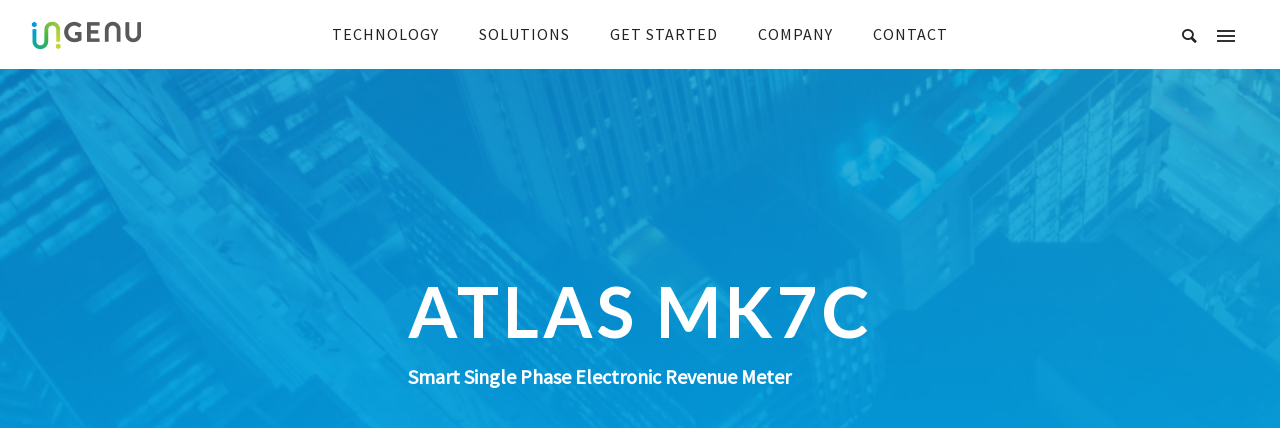

--- FILE ---
content_type: text/html; charset=UTF-8
request_url: https://www.ingenu.com/portfolio/atlas-mk7c/?doing_wp_cron=1686138733.6480910778045654296875
body_size: 68609
content:

<!doctype html>
<!-- paulirish.com/2008/conditional-stylesheets-vs-css-hacks-answer-neither/ -->
<!--[if lt IE 7]> <html class="no-js lt-ie9 lt-ie8 lt-ie7" lang="en"> <![endif]-->
<!--[if IE 7]>    <html class="no-js lt-ie9 lt-ie8" lang="en"> <![endif]-->
<!--[if IE 8]>    <html class="no-js lt-ie9" lang="en"> <![endif]-->
<!-- Consider adding a manifest.appcache: h5bp.com/d/Offline -->
<!--[if gt IE 8]><!--> 
<html class="no-js" lang="en-US"> <!--<![endif]-->
<head>
	<meta charset="utf-8">
	<meta http-equiv="X-UA-Compatible" content="IE=edge,chrome=1" >
	<meta name="viewport" content="user-scalable=no, width=device-width, initial-scale=1, maximum-scale=1" />
    <meta name="apple-mobile-web-app-capable" content="yes" />
	
    <meta name='robots' content='index, follow, max-image-preview:large, max-snippet:-1, max-video-preview:-1' />
<meta name="dlm-version" content="4.9.13"><meta http-equiv="X-UA-Compatible" content="IE=Edge" />
	<!-- This site is optimized with the Yoast SEO plugin v22.6 - https://yoast.com/wordpress/plugins/seo/ -->
	<title>EDMI Atlas Mk7C with RPMA</title>
	<link rel="canonical" href="https://www.ingenu.com/portfolio/atlas-mk7c/" />
	<meta property="og:locale" content="en_US" />
	<meta property="og:type" content="article" />
	<meta property="og:title" content="EDMI Atlas Mk7C with RPMA" />
	<meta property="og:description" content="Pellentesque habitant morbi tristique senectus et netus et malesuada fames ac turpis egestas. In posuere felis nec tortor. Pellentesque faucibus. Ut accumsan ultricies elit. Maecenas at justo id velit placerat molestie. Donec dictum lectus non odio. Cras a ante vitae enim iaculis aliquam. Mauris nunc quam, venenatis nec, euismod sit amet, egestas placerat, est." />
	<meta property="og:url" content="https://www.ingenu.com/portfolio/atlas-mk7c/" />
	<meta property="og:site_name" content="Ingenu" />
	<meta property="article:publisher" content="https://www.facebook.com/pages/Ingenu/206165456181830" />
	<meta property="article:modified_time" content="2022-08-24T08:49:26+00:00" />
	<meta property="og:image" content="https://www.ingenu.com/wp-content/uploads/2016/12/Atlas-Mk7C-Product-Image.jpg" />
	<meta property="og:image:width" content="600" />
	<meta property="og:image:height" content="600" />
	<meta property="og:image:type" content="image/jpeg" />
	<meta name="twitter:label1" content="Est. reading time" />
	<meta name="twitter:data1" content="4 minutes" />
	<script type="application/ld+json" class="yoast-schema-graph">{"@context":"https://schema.org","@graph":[{"@type":"WebPage","@id":"https://www.ingenu.com/portfolio/atlas-mk7c/","url":"https://www.ingenu.com/portfolio/atlas-mk7c/","name":"EDMI Atlas Mk7C with RPMA","isPartOf":{"@id":"https://www.ingenu.com/#website"},"primaryImageOfPage":{"@id":"https://www.ingenu.com/portfolio/atlas-mk7c/#primaryimage"},"image":{"@id":"https://www.ingenu.com/portfolio/atlas-mk7c/#primaryimage"},"thumbnailUrl":"https://www.ingenu.com/wp-content/uploads/2016/12/Atlas-Mk7C-Product-Image.jpg","datePublished":"2016-12-12T21:30:42+00:00","dateModified":"2022-08-24T08:49:26+00:00","breadcrumb":{"@id":"https://www.ingenu.com/portfolio/atlas-mk7c/#breadcrumb"},"inLanguage":"en-US","potentialAction":[{"@type":"ReadAction","target":["https://www.ingenu.com/portfolio/atlas-mk7c/"]}]},{"@type":"ImageObject","inLanguage":"en-US","@id":"https://www.ingenu.com/portfolio/atlas-mk7c/#primaryimage","url":"https://www.ingenu.com/wp-content/uploads/2016/12/Atlas-Mk7C-Product-Image.jpg","contentUrl":"https://www.ingenu.com/wp-content/uploads/2016/12/Atlas-Mk7C-Product-Image.jpg","width":600,"height":600,"caption":"EDMI Atlas Mk7C"},{"@type":"BreadcrumbList","@id":"https://www.ingenu.com/portfolio/atlas-mk7c/#breadcrumb","itemListElement":[{"@type":"ListItem","position":1,"name":"Home","item":"https://www.ingenu.com/"},{"@type":"ListItem","position":2,"name":"Portfolios","item":"https://www.ingenu.com/portfolios/"},{"@type":"ListItem","position":3,"name":"Atlas Mk7C"}]},{"@type":"WebSite","@id":"https://www.ingenu.com/#website","url":"https://www.ingenu.com/","name":"Ingenu","description":"Simply Genius","potentialAction":[{"@type":"SearchAction","target":{"@type":"EntryPoint","urlTemplate":"https://www.ingenu.com/?s={search_term_string}"},"query-input":"required name=search_term_string"}],"inLanguage":"en-US"}]}</script>
	<!-- / Yoast SEO plugin. -->


<link rel='dns-prefetch' href='//cdnjs.cloudflare.com' />
<link rel='dns-prefetch' href='//fonts.googleapis.com' />
<link rel="alternate" type="application/rss+xml" title="Ingenu &raquo; Feed" href="https://www.ingenu.com/feed/" />
<link rel="alternate" type="application/rss+xml" title="Ingenu &raquo; Comments Feed" href="https://www.ingenu.com/comments/feed/" />
<script type="text/javascript">
/* <![CDATA[ */
window._wpemojiSettings = {"baseUrl":"https:\/\/s.w.org\/images\/core\/emoji\/15.0.3\/72x72\/","ext":".png","svgUrl":"https:\/\/s.w.org\/images\/core\/emoji\/15.0.3\/svg\/","svgExt":".svg","source":{"concatemoji":"https:\/\/www.ingenu.com\/wp-includes\/js\/wp-emoji-release.min.js?ver=6.5.7"}};
/*! This file is auto-generated */
!function(i,n){var o,s,e;function c(e){try{var t={supportTests:e,timestamp:(new Date).valueOf()};sessionStorage.setItem(o,JSON.stringify(t))}catch(e){}}function p(e,t,n){e.clearRect(0,0,e.canvas.width,e.canvas.height),e.fillText(t,0,0);var t=new Uint32Array(e.getImageData(0,0,e.canvas.width,e.canvas.height).data),r=(e.clearRect(0,0,e.canvas.width,e.canvas.height),e.fillText(n,0,0),new Uint32Array(e.getImageData(0,0,e.canvas.width,e.canvas.height).data));return t.every(function(e,t){return e===r[t]})}function u(e,t,n){switch(t){case"flag":return n(e,"\ud83c\udff3\ufe0f\u200d\u26a7\ufe0f","\ud83c\udff3\ufe0f\u200b\u26a7\ufe0f")?!1:!n(e,"\ud83c\uddfa\ud83c\uddf3","\ud83c\uddfa\u200b\ud83c\uddf3")&&!n(e,"\ud83c\udff4\udb40\udc67\udb40\udc62\udb40\udc65\udb40\udc6e\udb40\udc67\udb40\udc7f","\ud83c\udff4\u200b\udb40\udc67\u200b\udb40\udc62\u200b\udb40\udc65\u200b\udb40\udc6e\u200b\udb40\udc67\u200b\udb40\udc7f");case"emoji":return!n(e,"\ud83d\udc26\u200d\u2b1b","\ud83d\udc26\u200b\u2b1b")}return!1}function f(e,t,n){var r="undefined"!=typeof WorkerGlobalScope&&self instanceof WorkerGlobalScope?new OffscreenCanvas(300,150):i.createElement("canvas"),a=r.getContext("2d",{willReadFrequently:!0}),o=(a.textBaseline="top",a.font="600 32px Arial",{});return e.forEach(function(e){o[e]=t(a,e,n)}),o}function t(e){var t=i.createElement("script");t.src=e,t.defer=!0,i.head.appendChild(t)}"undefined"!=typeof Promise&&(o="wpEmojiSettingsSupports",s=["flag","emoji"],n.supports={everything:!0,everythingExceptFlag:!0},e=new Promise(function(e){i.addEventListener("DOMContentLoaded",e,{once:!0})}),new Promise(function(t){var n=function(){try{var e=JSON.parse(sessionStorage.getItem(o));if("object"==typeof e&&"number"==typeof e.timestamp&&(new Date).valueOf()<e.timestamp+604800&&"object"==typeof e.supportTests)return e.supportTests}catch(e){}return null}();if(!n){if("undefined"!=typeof Worker&&"undefined"!=typeof OffscreenCanvas&&"undefined"!=typeof URL&&URL.createObjectURL&&"undefined"!=typeof Blob)try{var e="postMessage("+f.toString()+"("+[JSON.stringify(s),u.toString(),p.toString()].join(",")+"));",r=new Blob([e],{type:"text/javascript"}),a=new Worker(URL.createObjectURL(r),{name:"wpTestEmojiSupports"});return void(a.onmessage=function(e){c(n=e.data),a.terminate(),t(n)})}catch(e){}c(n=f(s,u,p))}t(n)}).then(function(e){for(var t in e)n.supports[t]=e[t],n.supports.everything=n.supports.everything&&n.supports[t],"flag"!==t&&(n.supports.everythingExceptFlag=n.supports.everythingExceptFlag&&n.supports[t]);n.supports.everythingExceptFlag=n.supports.everythingExceptFlag&&!n.supports.flag,n.DOMReady=!1,n.readyCallback=function(){n.DOMReady=!0}}).then(function(){return e}).then(function(){var e;n.supports.everything||(n.readyCallback(),(e=n.source||{}).concatemoji?t(e.concatemoji):e.wpemoji&&e.twemoji&&(t(e.twemoji),t(e.wpemoji)))}))}((window,document),window._wpemojiSettings);
/* ]]> */
</script>
<style id='wp-emoji-styles-inline-css' type='text/css'>

	img.wp-smiley, img.emoji {
		display: inline !important;
		border: none !important;
		box-shadow: none !important;
		height: 1em !important;
		width: 1em !important;
		margin: 0 0.07em !important;
		vertical-align: -0.1em !important;
		background: none !important;
		padding: 0 !important;
	}
</style>
<link rel='stylesheet' id='wp-block-library-css' href='https://www.ingenu.com/wp-includes/css/dist/block-library/style.min.css?ver=6.5.7' type='text/css' media='all' />
<link rel='stylesheet' id='edsanimate-block-style-css' href='https://www.ingenu.com/wp-content/plugins/animate-it/assets/css/block-style.css?ver=1715111560' type='text/css' media='all' />
<style id='classic-theme-styles-inline-css' type='text/css'>
/*! This file is auto-generated */
.wp-block-button__link{color:#fff;background-color:#32373c;border-radius:9999px;box-shadow:none;text-decoration:none;padding:calc(.667em + 2px) calc(1.333em + 2px);font-size:1.125em}.wp-block-file__button{background:#32373c;color:#fff;text-decoration:none}
</style>
<style id='global-styles-inline-css' type='text/css'>
body{--wp--preset--color--black: #000000;--wp--preset--color--cyan-bluish-gray: #abb8c3;--wp--preset--color--white: #ffffff;--wp--preset--color--pale-pink: #f78da7;--wp--preset--color--vivid-red: #cf2e2e;--wp--preset--color--luminous-vivid-orange: #ff6900;--wp--preset--color--luminous-vivid-amber: #fcb900;--wp--preset--color--light-green-cyan: #7bdcb5;--wp--preset--color--vivid-green-cyan: #00d084;--wp--preset--color--pale-cyan-blue: #8ed1fc;--wp--preset--color--vivid-cyan-blue: #0693e3;--wp--preset--color--vivid-purple: #9b51e0;--wp--preset--gradient--vivid-cyan-blue-to-vivid-purple: linear-gradient(135deg,rgba(6,147,227,1) 0%,rgb(155,81,224) 100%);--wp--preset--gradient--light-green-cyan-to-vivid-green-cyan: linear-gradient(135deg,rgb(122,220,180) 0%,rgb(0,208,130) 100%);--wp--preset--gradient--luminous-vivid-amber-to-luminous-vivid-orange: linear-gradient(135deg,rgba(252,185,0,1) 0%,rgba(255,105,0,1) 100%);--wp--preset--gradient--luminous-vivid-orange-to-vivid-red: linear-gradient(135deg,rgba(255,105,0,1) 0%,rgb(207,46,46) 100%);--wp--preset--gradient--very-light-gray-to-cyan-bluish-gray: linear-gradient(135deg,rgb(238,238,238) 0%,rgb(169,184,195) 100%);--wp--preset--gradient--cool-to-warm-spectrum: linear-gradient(135deg,rgb(74,234,220) 0%,rgb(151,120,209) 20%,rgb(207,42,186) 40%,rgb(238,44,130) 60%,rgb(251,105,98) 80%,rgb(254,248,76) 100%);--wp--preset--gradient--blush-light-purple: linear-gradient(135deg,rgb(255,206,236) 0%,rgb(152,150,240) 100%);--wp--preset--gradient--blush-bordeaux: linear-gradient(135deg,rgb(254,205,165) 0%,rgb(254,45,45) 50%,rgb(107,0,62) 100%);--wp--preset--gradient--luminous-dusk: linear-gradient(135deg,rgb(255,203,112) 0%,rgb(199,81,192) 50%,rgb(65,88,208) 100%);--wp--preset--gradient--pale-ocean: linear-gradient(135deg,rgb(255,245,203) 0%,rgb(182,227,212) 50%,rgb(51,167,181) 100%);--wp--preset--gradient--electric-grass: linear-gradient(135deg,rgb(202,248,128) 0%,rgb(113,206,126) 100%);--wp--preset--gradient--midnight: linear-gradient(135deg,rgb(2,3,129) 0%,rgb(40,116,252) 100%);--wp--preset--font-size--small: 13px;--wp--preset--font-size--medium: 20px;--wp--preset--font-size--large: 36px;--wp--preset--font-size--x-large: 42px;--wp--preset--spacing--20: 0.44rem;--wp--preset--spacing--30: 0.67rem;--wp--preset--spacing--40: 1rem;--wp--preset--spacing--50: 1.5rem;--wp--preset--spacing--60: 2.25rem;--wp--preset--spacing--70: 3.38rem;--wp--preset--spacing--80: 5.06rem;--wp--preset--shadow--natural: 6px 6px 9px rgba(0, 0, 0, 0.2);--wp--preset--shadow--deep: 12px 12px 50px rgba(0, 0, 0, 0.4);--wp--preset--shadow--sharp: 6px 6px 0px rgba(0, 0, 0, 0.2);--wp--preset--shadow--outlined: 6px 6px 0px -3px rgba(255, 255, 255, 1), 6px 6px rgba(0, 0, 0, 1);--wp--preset--shadow--crisp: 6px 6px 0px rgba(0, 0, 0, 1);}:where(.is-layout-flex){gap: 0.5em;}:where(.is-layout-grid){gap: 0.5em;}body .is-layout-flex{display: flex;}body .is-layout-flex{flex-wrap: wrap;align-items: center;}body .is-layout-flex > *{margin: 0;}body .is-layout-grid{display: grid;}body .is-layout-grid > *{margin: 0;}:where(.wp-block-columns.is-layout-flex){gap: 2em;}:where(.wp-block-columns.is-layout-grid){gap: 2em;}:where(.wp-block-post-template.is-layout-flex){gap: 1.25em;}:where(.wp-block-post-template.is-layout-grid){gap: 1.25em;}.has-black-color{color: var(--wp--preset--color--black) !important;}.has-cyan-bluish-gray-color{color: var(--wp--preset--color--cyan-bluish-gray) !important;}.has-white-color{color: var(--wp--preset--color--white) !important;}.has-pale-pink-color{color: var(--wp--preset--color--pale-pink) !important;}.has-vivid-red-color{color: var(--wp--preset--color--vivid-red) !important;}.has-luminous-vivid-orange-color{color: var(--wp--preset--color--luminous-vivid-orange) !important;}.has-luminous-vivid-amber-color{color: var(--wp--preset--color--luminous-vivid-amber) !important;}.has-light-green-cyan-color{color: var(--wp--preset--color--light-green-cyan) !important;}.has-vivid-green-cyan-color{color: var(--wp--preset--color--vivid-green-cyan) !important;}.has-pale-cyan-blue-color{color: var(--wp--preset--color--pale-cyan-blue) !important;}.has-vivid-cyan-blue-color{color: var(--wp--preset--color--vivid-cyan-blue) !important;}.has-vivid-purple-color{color: var(--wp--preset--color--vivid-purple) !important;}.has-black-background-color{background-color: var(--wp--preset--color--black) !important;}.has-cyan-bluish-gray-background-color{background-color: var(--wp--preset--color--cyan-bluish-gray) !important;}.has-white-background-color{background-color: var(--wp--preset--color--white) !important;}.has-pale-pink-background-color{background-color: var(--wp--preset--color--pale-pink) !important;}.has-vivid-red-background-color{background-color: var(--wp--preset--color--vivid-red) !important;}.has-luminous-vivid-orange-background-color{background-color: var(--wp--preset--color--luminous-vivid-orange) !important;}.has-luminous-vivid-amber-background-color{background-color: var(--wp--preset--color--luminous-vivid-amber) !important;}.has-light-green-cyan-background-color{background-color: var(--wp--preset--color--light-green-cyan) !important;}.has-vivid-green-cyan-background-color{background-color: var(--wp--preset--color--vivid-green-cyan) !important;}.has-pale-cyan-blue-background-color{background-color: var(--wp--preset--color--pale-cyan-blue) !important;}.has-vivid-cyan-blue-background-color{background-color: var(--wp--preset--color--vivid-cyan-blue) !important;}.has-vivid-purple-background-color{background-color: var(--wp--preset--color--vivid-purple) !important;}.has-black-border-color{border-color: var(--wp--preset--color--black) !important;}.has-cyan-bluish-gray-border-color{border-color: var(--wp--preset--color--cyan-bluish-gray) !important;}.has-white-border-color{border-color: var(--wp--preset--color--white) !important;}.has-pale-pink-border-color{border-color: var(--wp--preset--color--pale-pink) !important;}.has-vivid-red-border-color{border-color: var(--wp--preset--color--vivid-red) !important;}.has-luminous-vivid-orange-border-color{border-color: var(--wp--preset--color--luminous-vivid-orange) !important;}.has-luminous-vivid-amber-border-color{border-color: var(--wp--preset--color--luminous-vivid-amber) !important;}.has-light-green-cyan-border-color{border-color: var(--wp--preset--color--light-green-cyan) !important;}.has-vivid-green-cyan-border-color{border-color: var(--wp--preset--color--vivid-green-cyan) !important;}.has-pale-cyan-blue-border-color{border-color: var(--wp--preset--color--pale-cyan-blue) !important;}.has-vivid-cyan-blue-border-color{border-color: var(--wp--preset--color--vivid-cyan-blue) !important;}.has-vivid-purple-border-color{border-color: var(--wp--preset--color--vivid-purple) !important;}.has-vivid-cyan-blue-to-vivid-purple-gradient-background{background: var(--wp--preset--gradient--vivid-cyan-blue-to-vivid-purple) !important;}.has-light-green-cyan-to-vivid-green-cyan-gradient-background{background: var(--wp--preset--gradient--light-green-cyan-to-vivid-green-cyan) !important;}.has-luminous-vivid-amber-to-luminous-vivid-orange-gradient-background{background: var(--wp--preset--gradient--luminous-vivid-amber-to-luminous-vivid-orange) !important;}.has-luminous-vivid-orange-to-vivid-red-gradient-background{background: var(--wp--preset--gradient--luminous-vivid-orange-to-vivid-red) !important;}.has-very-light-gray-to-cyan-bluish-gray-gradient-background{background: var(--wp--preset--gradient--very-light-gray-to-cyan-bluish-gray) !important;}.has-cool-to-warm-spectrum-gradient-background{background: var(--wp--preset--gradient--cool-to-warm-spectrum) !important;}.has-blush-light-purple-gradient-background{background: var(--wp--preset--gradient--blush-light-purple) !important;}.has-blush-bordeaux-gradient-background{background: var(--wp--preset--gradient--blush-bordeaux) !important;}.has-luminous-dusk-gradient-background{background: var(--wp--preset--gradient--luminous-dusk) !important;}.has-pale-ocean-gradient-background{background: var(--wp--preset--gradient--pale-ocean) !important;}.has-electric-grass-gradient-background{background: var(--wp--preset--gradient--electric-grass) !important;}.has-midnight-gradient-background{background: var(--wp--preset--gradient--midnight) !important;}.has-small-font-size{font-size: var(--wp--preset--font-size--small) !important;}.has-medium-font-size{font-size: var(--wp--preset--font-size--medium) !important;}.has-large-font-size{font-size: var(--wp--preset--font-size--large) !important;}.has-x-large-font-size{font-size: var(--wp--preset--font-size--x-large) !important;}
.wp-block-navigation a:where(:not(.wp-element-button)){color: inherit;}
:where(.wp-block-post-template.is-layout-flex){gap: 1.25em;}:where(.wp-block-post-template.is-layout-grid){gap: 1.25em;}
:where(.wp-block-columns.is-layout-flex){gap: 2em;}:where(.wp-block-columns.is-layout-grid){gap: 2em;}
.wp-block-pullquote{font-size: 1.5em;line-height: 1.6;}
</style>
<link rel='stylesheet' id='layerslider-css' href='https://www.ingenu.com/wp-content/plugins/LayerSlider/static/css/layerslider.css?ver=5.6.10' type='text/css' media='all' />
<link rel='stylesheet' id='ls-user-css' href='https://www.ingenu.com/wp-content/uploads/layerslider.custom.css?ver=5.6.10' type='text/css' media='all' />
<link rel='stylesheet' id='ls-google-fonts-css' href='https://fonts.googleapis.com/css?family=Lato:100,300,regular,700,900%7COpen+Sans:300%7CIndie+Flower:regular%7COswald:300,regular,700&#038;subset=latin%2Clatin-ext' type='text/css' media='all' />
<link rel='stylesheet' id='edsanimate-animo-css-css' href='https://www.ingenu.com/wp-content/plugins/animate-it/assets/css/animate-animo.css?ver=6.5.7' type='text/css' media='all' />
<style id='edsanimate-animo-css-inline-css' type='text/css'>
ingenuWhite
</style>
<link rel='stylesheet' id='gdprmagnificpopup-css' href='https://www.ingenu.com/wp-content/plugins/be-gdpr/public/css/magnific-popup.css?ver=1.1.6' type='text/css' media='all' />
<link rel='stylesheet' id='be-gdpr-css' href='https://www.ingenu.com/wp-content/plugins/be-gdpr/public/css/be-gdpr-public.css?ver=1.1.6' type='text/css' media='all' />
<link rel='stylesheet' id='contact-form-7-css' href='https://www.ingenu.com/wp-content/plugins/contact-form-7/includes/css/styles.css?ver=5.9.4' type='text/css' media='all' />
<link rel='stylesheet' id='essential-grid-plugin-settings-css' href='https://www.ingenu.com/wp-content/plugins/essential-grid/public/assets/css/settings.css?ver=2.1.6.1' type='text/css' media='all' />
<link rel='stylesheet' id='tp-googleptmono-css' href='https://fonts.googleapis.com/css?family=PT+Mono&#038;ver=6.5.7' type='text/css' media='all' />
<link rel='stylesheet' id='everslider-main-css' href='https://www.ingenu.com/wp-content/plugins/everslider/everslider.css?ver=6.5.7' type='text/css' media='all' />
<link rel='stylesheet' id='everslider-templates-css' href='https://www.ingenu.com/wp-content/plugins/everslider/templates.css?ver=6.5.7' type='text/css' media='all' />
<link rel='stylesheet' id='networkgame-style-css' href='https://www.ingenu.com/wp-content/plugins/network-game/inc/css/network-game.css?ver=6.5.7' type='text/css' media='all' />
<link rel='stylesheet' id='be-slider-css' href='https://www.ingenu.com/wp-content/plugins/oshine-modules/public/css/be-slider.css?ver=6.5.7' type='text/css' media='all' />
<link rel='stylesheet' id='oshine-modules-css' href='https://www.ingenu.com/wp-content/plugins/oshine-modules/public/css/oshine-modules.css?ver=3.2' type='text/css' media='all' />
<link rel='stylesheet' id='typehub-css' href='https://www.ingenu.com/wp-content/plugins/tatsu/includes/typehub/public/css/typehub-public.css?ver=2.0.6' type='text/css' media='all' />
<link rel='stylesheet' id='typehub-google-fonts-css' href='//fonts.googleapis.com/css?family=Lato%3A400%7CSource+Sans+Pro%3A400%2C300%2C200italic%7CRaleway%3A400%2C600%7CCrimson+Text%3A400%7CMontserrat%3A400%2C700&#038;ver=1.0' type='text/css' media='all' />
<link rel='stylesheet' id='tatsu-main-css' href='https://www.ingenu.com/wp-content/plugins/tatsu/public/css/tatsu.min.css?ver=3.4.8' type='text/css' media='all' />
<link rel='stylesheet' id='oshine_icons-css' href='https://www.ingenu.com/wp-content/themes/oshin/fonts/icomoon/style.css?ver=1.2' type='text/css' media='all' />
<link rel='stylesheet' id='font_awesome-css' href='https://www.ingenu.com/wp-content/plugins/tatsu/includes/icons/font_awesome/font-awesome.css?ver=6.5.7' type='text/css' media='all' />
<link rel='stylesheet' id='font_awesome_brands-css' href='https://www.ingenu.com/wp-content/plugins/tatsu/includes/icons/font_awesome/brands.css?ver=6.5.7' type='text/css' media='all' />
<link rel='stylesheet' id='tatsu_icons-css' href='https://www.ingenu.com/wp-content/plugins/tatsu/includes/icons/tatsu_icons/tatsu-icons.css?ver=6.5.7' type='text/css' media='all' />
<link rel='stylesheet' id='wpos-slick-style-css' href='https://www.ingenu.com/wp-content/plugins/wp-responsive-recent-post-slider/assets/css/slick.css?ver=3.5.1' type='text/css' media='all' />
<link rel='stylesheet' id='wppsac-public-style-css' href='https://www.ingenu.com/wp-content/plugins/wp-responsive-recent-post-slider/assets/css/recent-post-style.css?ver=3.5.1' type='text/css' media='all' />
<link rel='stylesheet' id='mc4wp-form-themes-css' href='https://www.ingenu.com/wp-content/plugins/mailchimp-for-wp/assets/css/form-themes.css?ver=4.9.13' type='text/css' media='all' />
<link rel='stylesheet' id='email-before-download-css' href='https://www.ingenu.com/wp-content/plugins/email-before-download/public/css/email-before-download-public.css?ver=6.9.7' type='text/css' media='all' />
<link rel='stylesheet' id='weblator-charts-plugin-styles-css' href='https://www.ingenu.com/wp-content/plugins/responsive-charts/public/assets/css/public.css?ver=1.6.8' type='text/css' media='all' />
<link rel='stylesheet' id='animate-css-css' href='https://cdnjs.cloudflare.com/ajax/libs/animate.css/4.1.1/animate.min.css?ver=6.5.7' type='text/css' media='all' />
<link rel='stylesheet' id='be-themes-bb-press-css-css' href='https://www.ingenu.com/wp-content/themes/oshin/bb-press/bb-press.css?ver=6.5.7' type='text/css' media='all' />
<link rel='stylesheet' id='be-style-main-css-css' href='https://www.ingenu.com/wp-content/themes/oshin/css/main.css?ver=1.2' type='text/css' media='all' />
<link rel='stylesheet' id='be-style-top-header-css' href='https://www.ingenu.com/wp-content/themes/oshin/css/headers/top-header.css?ver=1.2' type='text/css' media='all' />
<link rel='stylesheet' id='be-style-responsive-header-css' href='https://www.ingenu.com/wp-content/themes/oshin/css/headers/responsive-header.css?ver=1.2' type='text/css' media='all' />
<link rel='stylesheet' id='be-style-multilevel-menu-css' href='https://www.ingenu.com/wp-content/themes/oshin/css/headers/multilevel-menu.css?ver=1.2' type='text/css' media='all' />
<link rel='stylesheet' id='be-themes-layout-css' href='https://www.ingenu.com/wp-content/themes/oshin/css/layout.css?ver=1.2' type='text/css' media='all' />
<link rel='stylesheet' id='magnific-popup-css' href='https://www.ingenu.com/wp-content/themes/oshin/css/vendor/magnific-popup.css?ver=6.5.7' type='text/css' media='all' />
<link rel='stylesheet' id='scrollbar-css' href='https://www.ingenu.com/wp-content/themes/oshin/css/vendor/scrollbar.css?ver=6.5.7' type='text/css' media='all' />
<link rel='stylesheet' id='flickity-css' href='https://www.ingenu.com/wp-content/themes/oshin/css/vendor/flickity.css?ver=6.5.7' type='text/css' media='all' />
<link rel='stylesheet' id='be-custom-fonts-css' href='https://www.ingenu.com/wp-content/themes/oshin/fonts/fonts.css?ver=1.2' type='text/css' media='all' />
<link rel='stylesheet' id='be-style-css-css' href='https://www.ingenu.com/wp-content/themes/deactoshin_child/style.css?ver=1.2' type='text/css' media='all' />
<link rel='stylesheet' id='evcal_google_fonts-css' href='//fonts.googleapis.com/css?family=Oswald%3A400%2C300%7COpen+Sans%3A400%2C300&#038;ver=6.5.7' type='text/css' media='screen' />
<link rel='stylesheet' id='evcal_cal_default-css' href='//www.ingenu.com/wp-content/plugins/eventON/assets/css/eventon_styles.css?ver=2.4.5' type='text/css' media='all' />
<link rel='stylesheet' id='evo_font_icons-css' href='//www.ingenu.com/wp-content/plugins/eventON/assets/fonts/font-awesome.css?ver=4.6.2' type='text/css' media='all' />
<link rel='stylesheet' id='tablepress-default-css' href='https://www.ingenu.com/wp-content/plugins/tablepress/css/build/default.css?ver=2.3.1' type='text/css' media='all' />
<link rel='stylesheet' id='ms-main-css' href='https://www.ingenu.com/wp-content/plugins/masterslider/public/assets/css/masterslider.main.css?ver=3.6.1' type='text/css' media='all' />
<link rel='stylesheet' id='ms-custom-css' href='https://www.ingenu.com/wp-content/uploads/masterslider/custom.css?ver=24.9' type='text/css' media='all' />
<link rel='stylesheet' id='cf7cf-style-css' href='https://www.ingenu.com/wp-content/plugins/cf7-conditional-fields/style.css?ver=2.4.10' type='text/css' media='all' />
<link rel='stylesheet' id='et-googleFonts-css' href='http://fonts.googleapis.com/css?family=PT+Mono%7CCrimson+Text%3A400%2C400italic%2C600%2C600italic%2C700%2C700italic&#038;ver=6.5.7' type='text/css' media='all' />
	
			<!-- Google Analytics -->
			<script>
			(function(i,s,o,g,r,a,m){i['GoogleAnalyticsObject']=r;i[r]=i[r]||function(){
			(i[r].q=i[r].q||[]).push(arguments)},i[r].l=1*new Date();a=s.createElement(o),
			m=s.getElementsByTagName(o)[0];a.async=1;a.src=g;m.parentNode.insertBefore(a,m)
			})(window,document,'script','//www.google-analytics.com/analytics.js','ga');

			ga('create', 'UA-63342562-1', 'auto');
						ga('send', 'pageview');
			</script>
			<!-- End Google Analytics -->
		<script type="text/javascript" src="https://www.ingenu.com/wp-includes/js/jquery/jquery.min.js?ver=3.7.1" id="jquery-core-js"></script>
<script type="text/javascript" src="https://www.ingenu.com/wp-includes/js/jquery/jquery-migrate.min.js?ver=3.4.1" id="jquery-migrate-js"></script>
<script type="text/javascript" id="be-gdpr-js-extra">
/* <![CDATA[ */
var beGdprConcerns = {"youtube":{"label":"Youtube","description":"Consent to display content from YouTube.","required":false},"vimeo":{"label":"Vimeo","description":"Consent to display content from Vimeo.","required":false},"gmaps":{"label":"Google Maps","description":"Consent to display content from Google Maps.","required":false}};
/* ]]> */
</script>
<script type="text/javascript" src="https://www.ingenu.com/wp-content/plugins/be-gdpr/public/js/be-gdpr-public.js?ver=1.1.6" id="be-gdpr-js"></script>
<script type="text/javascript" src="https://www.ingenu.com/wp-content/plugins/LayerSlider/static/js/greensock.js?ver=1.11.8" id="greensock-js"></script>
<script type="text/javascript" id="layerslider-js-extra">
/* <![CDATA[ */
var LS_Meta = {"v":"5.6.10"};
/* ]]> */
</script>
<script type="text/javascript" src="https://www.ingenu.com/wp-content/plugins/LayerSlider/static/js/layerslider.kreaturamedia.jquery.js?ver=5.6.10" id="layerslider-js"></script>
<script type="text/javascript" src="https://www.ingenu.com/wp-content/plugins/LayerSlider/static/js/layerslider.transitions.js?ver=5.6.10" id="layerslider-transitions-js"></script>
<script type="text/javascript" src="https://www.ingenu.com/wp-content/plugins/tatsu/includes/typehub/public/js/webfont.min.js?ver=6.5.7" id="webfontloader-js"></script>
<script type="text/javascript" id="wpgmza_data-js-extra">
/* <![CDATA[ */
var wpgmza_google_api_status = {"message":"Enqueued","code":"ENQUEUED"};
/* ]]> */
</script>
<script type="text/javascript" src="https://www.ingenu.com/wp-content/plugins/wp-google-maps/wpgmza_data.js?ver=6.5.7" id="wpgmza_data-js"></script>
<script type="text/javascript" src="https://www.ingenu.com/wp-content/plugins/responsive-charts/public/assets/js/excanvas.js?ver=1.6.8" id="weblator-charts-canvas-js"></script>
<script type="text/javascript" src="https://www.ingenu.com/wp-content/plugins/responsive-charts/public/assets/js/chartjs_new.js?ver=1.6.8" id="weblator-charts-charts-js"></script>
<script type="text/javascript" src="https://www.ingenu.com/wp-content/plugins/responsive-charts/public/assets/js/legend.js?ver=1.6.8" id="weblator-charts-legend-js"></script>
<script type="text/javascript" src="https://www.ingenu.com/wp-content/plugins/responsive-charts/public/assets/js/events.min.js?ver=1.6.8" id="weblator-charts-mutate-events-js"></script>
<script type="text/javascript" src="https://www.ingenu.com/wp-content/plugins/responsive-charts/public/assets/js/mutate.min.js?ver=1.6.8" id="weblator-charts-mutate-js"></script>
<script type="text/javascript" id="weblator-charts-plugin-script-js-extra">
/* <![CDATA[ */
var ajaxurl = "https:\/\/www.ingenu.com\/wp-admin\/admin-ajax.php";
/* ]]> */
</script>
<script type="text/javascript" src="https://www.ingenu.com/wp-content/plugins/responsive-charts/public/assets/js/public.js?ver=1.6.8" id="weblator-charts-plugin-script-js"></script>
<script type="text/javascript" src="https://www.ingenu.com/wp-content/themes/oshin/js/vendor/modernizr.js?ver=6.5.7" id="modernizr-js"></script>
<meta name="generator" content="Powered by LayerSlider 5.6.10 - Multi-Purpose, Responsive, Parallax, Mobile-Friendly Slider Plugin for WordPress." />
<!-- LayerSlider updates and docs at: https://kreaturamedia.com/layerslider-responsive-wordpress-slider-plugin/ -->
<link rel="https://api.w.org/" href="https://www.ingenu.com/wp-json/" /><link rel="EditURI" type="application/rsd+xml" title="RSD" href="https://www.ingenu.com/xmlrpc.php?rsd" />
<meta name="generator" content="WordPress 6.5.7" />
<link rel='shortlink' href='https://www.ingenu.com/?p=27304' />
<link rel="alternate" type="application/json+oembed" href="https://www.ingenu.com/wp-json/oembed/1.0/embed?url=https%3A%2F%2Fwww.ingenu.com%2Fportfolio%2Fatlas-mk7c%2F" />
<link rel="alternate" type="text/xml+oembed" href="https://www.ingenu.com/wp-json/oembed/1.0/embed?url=https%3A%2F%2Fwww.ingenu.com%2Fportfolio%2Fatlas-mk7c%2F&#038;format=xml" />
<style type="text/css">
</style>
<script>var ms_grabbing_curosr='https://www.ingenu.com/wp-content/plugins/masterslider/public/assets/css/common/grabbing.cur',ms_grab_curosr='https://www.ingenu.com/wp-content/plugins/masterslider/public/assets/css/common/grab.cur';</script>
<meta name="generator" content="MasterSlider 3.6.1 - Responsive Touch Image Slider" />
<link rel="stylesheet" href="https://www.ingenu.com/wp-content/plugins/responsive-charts/public/assets/css/notie.css">		<script>
			( function() {
				window.onpageshow = function( event ) {
					// Defined window.wpforms means that a form exists on a page.
					// If so and back/forward button has been clicked,
					// force reload a page to prevent the submit button state stuck.
					if ( typeof window.wpforms !== 'undefined' && event.persisted ) {
						window.location.reload();
					}
				};
			}() );
		</script>
		<style id = "be-dynamic-css" type="text/css"> 
body {
    background-color: rgb(255,255,255);background-color: rgba(255,255,255,1);}
.layout-box #header-inner-wrap, 
#header-inner-wrap, #header-inner-wrap.style3 #header-bottom-bar,
body.header-transparent #header #header-inner-wrap.no-transparent,
.left-header .sb-slidebar.sb-left,
.left-header .sb-slidebar.sb-left #slidebar-menu a::before 
{
    background-color: rgb(255,255,255);background-color: rgba(255,255,255,1);}
#mobile-menu, 
#mobile-menu ul {
    background-color: rgb(255,255,255);background-color: rgba(255,255,255,1);}

  #mobile-menu li{
    border-bottom-color: #efefef ;
  }


body.header-transparent #header-inner-wrap{
  background: transparent;
}
.be-gdpr-modal-item input:checked + .slider{
  background-color: #47c3d9;
}
.be-gdpr-modal-iteminput:focus + .slider {
  box-shadow: 0 0 1px  #47c3d9;
}
.be-gdpr-modal-item .slider:before {
  background-color:#ffffff;
}
.be-gdpr-cookie-notice-bar .be-gdpr-cookie-notice-button{
  background: #47c3d9;
  color: #ffffff;
}

#header .header-border{
 border-bottom:  none #f1f2f2;
}
#header-top-bar{
    background-color: rgb(50,50,50);background-color: rgba(50,50,50,0.85);    border-bottom:  none #ffffff;
    color: #ffffff;
}
#header-top-bar #topbar-menu li a{
    color: #ffffff;
}
#header-bottom-bar{
    background-color: rgb(255,255,255);background-color: rgba(255,255,255,1);    border-top:  none #323232;
    border-bottom:  none #323232;
}

/*Adjusted the timings for the new effects*/
body.header-transparent #header #header-inner-wrap {
	-webkit-transition: background .25s ease, box-shadow .25s ease, opacity 700ms cubic-bezier(0.645, 0.045, 0.355, 1), transform 700ms cubic-bezier(0.645, 0.045, 0.355, 1);
	-moz-transition: background .25s ease, box-shadow .25s ease, opacity 700ms cubic-bezier(0.645, 0.045, 0.355, 1), transform 700ms cubic-bezier(0.645, 0.045, 0.355, 1);
	-o-transition: background .25s ease, box-shadow .25s ease, opacity 700ms cubic-bezier(0.645, 0.045, 0.355, 1), transform 700ms cubic-bezier(0.645, 0.045, 0.355, 1);
	transition: background .25s ease, box-shadow .25s ease, opacity 700ms cubic-bezier(0.645, 0.045, 0.355, 1), transform 700ms cubic-bezier(0.645, 0.045, 0.355, 1);
}

body.header-transparent.semi #header .semi-transparent{
  background-color: rgb(0,0,0);background-color: rgba(0,0,0,0.4);  !important ;
}
body.header-transparent.semi #content {
    padding-top: 100px;
}

#content,
#blog-content {
    background-color: rgb(255,255,255);background-color: rgba(255,255,255,1);}
#bottom-widgets {
    background-color: rgb(255,255,255);background-color: rgba(255,255,255,1);}
#footer {
  background-color: rgb(68,68,68);background-color: rgba(68,68,68,1);}
#footer .footer-border{
  border-bottom:  none ;
}
.page-title-module-custom {
	background-color: rgb(242,243,248);background-color: rgba(242,243,248,1);}
#portfolio-title-nav-wrap{
  background-color : #ededed;
}
#navigation .sub-menu,
#navigation .children,
#navigation-left-side .sub-menu,
#navigation-left-side .children,
#navigation-right-side .sub-menu,
#navigation-right-side .children {
  background-color: rgb(71,195,217);background-color: rgba(71,195,217,1);}
.sb-slidebar.sb-right {
  background-color: rgb(26,26,26);background-color: rgba(26,26,26,1);}
.left-header .left-strip-wrapper,
.left-header #left-header-mobile {
  background-color : #ffffff ;
}
.layout-box-top,
.layout-box-bottom,
.layout-box-right,
.layout-box-left,
.layout-border-header-top #header-inner-wrap,
.layout-border-header-top.layout-box #header-inner-wrap, 
body.header-transparent .layout-border-header-top #header #header-inner-wrap.no-transparent {
  background-color: rgb(211,211,211);background-color: rgba(211,211,211,1);}

.left-header.left-sliding.left-overlay-menu .sb-slidebar{
  background-color: rgb(8,8,8);background-color: rgba(8,8,8,0.90);  
}
.top-header.top-overlay-menu .sb-slidebar{
  background-color: rgb(26,26,26);background-color: rgba(26,26,26,1);}
.search-box-wrapper{
  background-color: rgb(255,255,255);background-color: rgba(255,255,255,0.85);}
.search-box-wrapper.style1-header-search-widget input[type="text"]{
  background-color: transparent !important;
  color: #000000;
  border: 1px solid  #000000;
}
.search-box-wrapper.style2-header-search-widget input[type="text"]{
  background-color: transparent !important;
  color: #000000;
  border: none !important;
  box-shadow: none !important;
}
.search-box-wrapper .searchform .search-icon{
  color: #000000;
}
#header-top-bar-right .search-box-wrapper.style1-header-search-widget input[type="text"]{
  border: none; 
}


.post-title ,
.post-date-wrap {
  margin-bottom: 12px;
}

/* ======================
    Dynamic Border Styling
   ====================== */


.layout-box-top,
.layout-box-bottom {
  height: 30px;
}

.layout-box-right,
.layout-box-left {
  width: 30px;
}

#main.layout-border,
#main.layout-border.layout-border-header-top{
  padding: 30px;
}
.left-header #main.layout-border {
    padding-left: 0px;
}
#main.layout-border.layout-border-header-top {
  padding-top: 0px;
}
.be-themes-layout-layout-border #logo-sidebar,
.be-themes-layout-layout-border-header-top #logo-sidebar{
  margin-top: 70px;
}

/*Left Static Menu*/
.left-header.left-static.be-themes-layout-layout-border #main-wrapper{
  margin-left: 310px;
}
.left-header.left-static.be-themes-layout-layout-border .sb-slidebar.sb-left {
  left: 30px;
}

/*Right Slidebar*/

body.be-themes-layout-layout-border-header-top .sb-slidebar.sb-right,
body.be-themes-layout-layout-border .sb-slidebar.sb-right {
  right: -250px; 
}
.be-themes-layout-layout-border-header-top .sb-slidebar.sb-right.opened,
.be-themes-layout-layout-border .sb-slidebar.sb-right.opened {
  right: 30px;
}

/* Top-overlay menu on opening, header moves sideways bug. Fixed on the next line code */
/*body.be-themes-layout-layout-border-header-top.top-header.slider-bar-opened #main #header #header-inner-wrap.no-transparent.top-animate,
body.be-themes-layout-layout-border.top-header.slider-bar-opened #main #header #header-inner-wrap.no-transparent.top-animate {
  right: 310px;
}*/

body.be-themes-layout-layout-border-header-top.top-header:not(.top-overlay-menu).slider-bar-opened #main #header #header-inner-wrap.no-transparent.top-animate,
body.be-themes-layout-layout-border.top-header:not(.top-overlay-menu).slider-bar-opened #main #header #header-inner-wrap.no-transparent.top-animate {
  right: 310px;
}

/* Now not needed mostly, as the hero section image is coming properly */


/*Single Page Version*/
body.be-themes-layout-layout-border-header-top.single-page-version .single-page-nav-wrap,
body.be-themes-layout-layout-border.single-page-version .single-page-nav-wrap {
  right: 50px;
}

/*Split Screen Page Template*/
.top-header .layout-border #content.page-split-screen-left {
  margin-left: calc(50% + 15px);
} 
.top-header.page-template-page-splitscreen-left .layout-border .header-hero-section {
  width: calc(50% - 15px);
} 

.top-header .layout-border #content.page-split-screen-right {
  width: calc(50% - 15px);
} 
.top-header.page-template-page-splitscreen-right .layout-border .header-hero-section {
  left: calc(50% - 15px);
} 
  
 
@media only screen and (max-width: 960px) {
  body.be-themes-layout-layout-border-header-top.single-page-version .single-page-nav-wrap,
  body.be-themes-layout-layout-border.single-page-version .single-page-nav-wrap {
    right: 35px;
  }
  body.be-themes-layout-layout-border-header-top .sb-slidebar.sb-right, 
  body.be-themes-layout-layout-border .sb-slidebar.sb-right {
    right: -280px;
  }
  #main.layout-border,
  #main.layout-border.layout-border-header-top {
    padding: 0px !important;
  }
  .top-header .layout-border #content.page-split-screen-left,
  .top-header .layout-border #content.page-split-screen-right {
      margin-left: 0px;
      width:100%;
  }
  .top-header.page-template-page-splitscreen-right .layout-border .header-hero-section,
  .top-header.page-template-page-splitscreen-left .layout-border .header-hero-section {
      width:100%;
  }
}




.filters.single_border .filter_item{
    border-color: #47c3d9;
}
.filters.rounded .current_choice{
    border-radius: 50px;
    background-color: #47c3d9;
    color: #ffffff;
}
.filters.single_border .current_choice,
.filters.border .current_choice{
    color: #47c3d9;
}

.exclusive-mobile-bg .menu-controls{
  background-color: background-color: rgb(255,255,255);background-color: rgba(255,255,255,0);;
}
    #header .be-mobile-menu-icon span {
        background-color : #323232;
    } 
    #header-controls-right,
    #header-controls-left,
    .overlay-menu-close,
    .be-overlay-menu-close {
      color : #323232;
    }

#header .exclusive-mobile-bg .be-mobile-menu-icon,
#header .exclusive-mobile-bg .be-mobile-menu-icon span,
#header-inner-wrap.background--light.transparent.exclusive-mobile-bg .be-mobile-menu-icon,
#header-inner-wrap.background--light.transparent.exclusive-mobile-bg .be-mobile-menu-icon span,
#header-inner-wrap.background--dark.transparent.exclusive-mobile-bg .be-mobile-menu-icon,
#header-inner-wrap.background--dark.transparent.exclusive-mobile-bg .be-mobile-menu-icon span {
  background-color: #323232}
.be-mobile-menu-icon{
  width: 18px;
  height: 2px;
}
.be-mobile-menu-icon .hamburger-line-1{
  top: -5px;
}
.be-mobile-menu-icon .hamburger-line-3{
  top: 5px;
}

.thumb-title-wrap {
  color: #ffffff;
}


#bottom-widgets .widget ul li a, #bottom-widgets a {
	color: inherit;
}

#bottom-widgets .tagcloud a:hover {
  color: #ffffff;
}


a, a:visited, a:hover,
#bottom-widgets .widget ul li a:hover, 
#bottom-widgets a:hover{
  color: #47c3d9;
}

#header-top-menu a:hover,
#navigation .current_page_item a,
#navigation .current_page_item a:hover,
#navigation a:hover,
#navigation-left-side .current_page_item a,
#navigation-left-side .current_page_item a:hover,
#navigation-left-side a:hover,
#navigation-right-side .current_page_item a,
#navigation-right-side .current_page_item a:hover,
#navigation-right-side a:hover,
#menu li.current-menu-ancestor > a,
#navigation-left-side .current-menu-item > a,
#navigation-right-side .current-menu-item > a,
#navigation .current-menu-item > a,
#navigation .sub-menu .current-menu-item > a,
#navigation .sub-menu a:hover,
#navigation .children .current-menu-item > a,
#navigation .children a:hover,
#slidebar-menu .current-menu-item > a,
.special-header-menu a:hover + .mobile-sub-menu-controller i,
.special-header-menu #slidebar-menu a:hover,
.special-header-menu .sub-menu a:hover,
.single-page-version #navigation a:hover,
.single-page-version #navigation-left-side a:hover,
.single-page-version #navigation-right-side a:hover,
.single-page-version #navigation .current-section.current_page_item a,
.single-page-version #navigation-left-side .current-section.current_page_item a,
.single-page-version #navigation-right-side .current-section.current_page_item a,
.single-page-version #slidebar-menu .current-section.current_page_item a,
.single-page-version #navigation .current_page_item a:hover,
.single-page-version #navigation-left-side .current_page_item a:hover,
.single-page-version #navigation-right-side .current_page_item a:hover,
.single-page-version #slidebar-menu .current_page_item a:hover,
.be-sticky-sections #navigation a:hover,
.be-sticky-sections #navigation-left-side a:hover,
.be-sticky-sections #navigation-right-side a:hover,
.be-sticky-sections #navigation .current-section.current_page_item a,
.be-sticky-sections #navigation-left-side .current-section.current_page_item a,
.be-sticky-sections #navigation-right-side .current-section.current_page_item a,
.be-sticky-sections #navigation .current_page_item a:hover,
.be-sticky-sections #navigation-left-side .current_page_item a:hover,
.be-sticky-sections #navigation-right-side .current_page_item a:hover,
#navigation .current-menu-ancestor > a,
#navigation-left-side .current-menu-ancestor > a,
#navigation-right-side .current-menu-ancestor > a,
#slidebar-menu .current-menu-ancestor > a,
.special-header-menu .current-menu-item > a,
.sb-left #slidebar-menu a:hover {
	color: #47c3d9;
}

#navigation .current_page_item ul li a,
#navigation-left-side .current_page_item ul li a,
#navigation-right-side .current_page_item ul li a,
.single-page-version #navigation .current_page_item a,
.single-page-version #navigation-left-side .current_page_item a,
.single-page-version #navigation-right-side .current_page_item a,
.single-page-version #slidebar-menu .current_page_item a,
.single-page-version #navigation .sub-menu .current-menu-item > a,
.single-page-version #navigation .children .current-menu-item > a 
.be-sticky-sections #navigation .current_page_item a,
.be-sticky-sections #navigation-left-side .current_page_item a,
.be-sticky-sections #navigation-right-side .current_page_item a,
.be-sticky-sections #navigation .sub-menu .current-menu-item > a,
.be-sticky-sections #navigation .children .current-menu-item > a {
  color: inherit;
}

.be-nav-link-effect-1 a::after,
.be-nav-link-effect-2 a::after,
.be-nav-link-effect-3 a::after{
  background-color: rgb(71,195,217);background-color: rgba(71,195,217,1);}


#portfolio-title-nav-wrap .portfolio-nav a {
 color:   #d2d2d2; 
}
#portfolio-title-nav-wrap .portfolio-nav a .home-grid-icon span{
  background-color: #d2d2d2; 
}
#portfolio-title-nav-wrap .portfolio-nav a:hover {
 color:   #000000; 
}
#portfolio-title-nav-wrap .portfolio-nav a:hover .home-grid-icon span{
  background-color: #000000; 
}

.page-title-module-custom .header-breadcrumb {
  line-height: 36px;
}
#portfolio-title-nav-bottom-wrap h6, 
#portfolio-title-nav-bottom-wrap ul li a, 
.single_portfolio_info_close,
#portfolio-title-nav-bottom-wrap .slider-counts{
  background-color: rgb(255,255,255);background-color: rgba(255,255,255,0);}

.more-link.style2-button:hover {
  border-color: #47c3d9 !important;
  background: #47c3d9 !important;
  color: #ffffff !important;
}
.woocommerce a.button, .woocommerce-page a.button, 
.woocommerce button.button, .woocommerce-page button.button, 
.woocommerce input.button, .woocommerce-page input.button, 
.woocommerce #respond input#submit, .woocommerce-page #respond input#submit,
.woocommerce #content input.button, .woocommerce-page #content input.button {
  background: transparent !important;
  color: #000 !important;
  border-color: #000 !important;
  border-style: solid !important;
  border-width: 2px !important;
  background: transparent !important;
  color: #000000 !important;
  border-width: 2px !important;
  border-color: #000000 !important;
  line-height: 41px;
  text-transform: uppercase;
}
.woocommerce a.button:hover, .woocommerce-page a.button:hover, 
.woocommerce button.button:hover, .woocommerce-page button.button:hover, 
.woocommerce input.button:hover, .woocommerce-page input.button:hover, 
.woocommerce #respond input#submit:hover, .woocommerce-page #respond input#submit:hover,
.woocommerce #content input.button:hover, .woocommerce-page #content input.button:hover {
  background: #e0a240 !important;
  color: #fff !important;
  border-color: #e0a240 !important;
  border-width: 2px !important;
  background: #e0a240 !important;
  color: #ffffff !important;
  border-color: #e0a240 !important;

}
.woocommerce a.button.alt, .woocommerce-page a.button.alt, 
.woocommerce .button.alt, .woocommerce-page .button.alt, 
.woocommerce input.button.alt, .woocommerce-page input.button.alt,
.woocommerce input[type="submit"].alt, .woocommerce-page input[type="submit"].alt, 
.woocommerce #respond input#submit.alt, .woocommerce-page #respond input#submit.alt,
.woocommerce #content input.button.alt, .woocommerce-page #content input.button.alt {
  background: #e0a240 !important;
  color: #fff !important;
  border-color: #e0a240 !important;
  border-style: solid !important;
  border-width: 2px !important;
  background: #e0a240 !important;
  color: #ffffff !important;
  border-width: 2px !important;
  border-color: #e0a240 !important;
  line-height: 41px;
  text-transform: uppercase;
}
.woocommerce a.button.alt:hover, .woocommerce-page a.button.alt:hover, 
.woocommerce .button.alt:hover, .woocommerce-page .button.alt:hover, 
.woocommerce input[type="submit"].alt:hover, .woocommerce-page input[type="submit"].alt:hover, 
.woocommerce input.button.alt:hover, .woocommerce-page input.button.alt:hover, 
.woocommerce #respond input#submit.alt:hover, .woocommerce-page #respond input#submit.alt:hover,
.woocommerce #content input.button.alt:hover, .woocommerce-page #content input.button.alt:hover {
  background: transparent !important;
  color: #000 !important;
  border-color: #000 !important;
  border-style: solid !important;
  border-width: 2px !important;
  background: transparent !important;
  color: #000000 !important;
  border-color: #000000 !important;
}

.woocommerce .woocommerce-message a.button, 
.woocommerce-page .woocommerce-message a.button,
.woocommerce .woocommerce-message a.button:hover,
.woocommerce-page .woocommerce-message a.button:hover {
  border: none !important;
  color: #fff !important;
  background: none !important;
}

.woocommerce .woocommerce-ordering select.orderby, 
.woocommerce-page .woocommerce-ordering select.orderby {
      border-color: #eeeeee;
}

.style7-blog .post-title{
  margin-bottom: 9px;
}

.style8-blog .post-comment-wrap a:hover{
    color : #47c3d9;
}

  .style8-blog .element:not(.be-image-post) .post-details-wrap{
    background-color: #ffffff ;
  }

.accordion .accordion-head.with-bg.ui-accordion-header-active{
  background-color: #47c3d9 !important;
  color: #ffffff !important;
}

#portfolio-title-nav-wrap{
  padding-top: 15px;
  padding-bottom: 15px;
  border-bottom: 1px solid #e8e8e8;
}

#portfolio-title-nav-bottom-wrap h6, 
#portfolio-title-nav-bottom-wrap ul, 
.single_portfolio_info_close .font-icon,
.slider-counts{
  color:  #2b2b2b ;
}
#portfolio-title-nav-bottom-wrap .home-grid-icon span{
  background-color: #2b2b2b ;
}
#portfolio-title-nav-bottom-wrap h6:hover,
#portfolio-title-nav-bottom-wrap ul a:hover,
#portfolio-title-nav-bottom-wrap .slider-counts:hover,
.single_portfolio_info_close:hover {
  background-color: rgb(235,73,73);background-color: rgba(235,73,73,0.85);}

#portfolio-title-nav-bottom-wrap h6:hover,
#portfolio-title-nav-bottom-wrap ul a:hover,
#portfolio-title-nav-bottom-wrap .slider-counts:hover,
.single_portfolio_info_close:hover .font-icon{
  color:  #ffffff ;
}
#portfolio-title-nav-bottom-wrap ul a:hover .home-grid-icon span{
  background-color: #ffffff ;
}
/* ======================
    Layout 
   ====================== */


body #header-inner-wrap.top-animate #navigation, 
body #header-inner-wrap.top-animate .header-controls, 
body #header-inner-wrap.stuck #navigation, 
body #header-inner-wrap.stuck .header-controls {
	-webkit-transition: line-height 0.5s ease;
	-moz-transition: line-height 0.5s ease;
	-ms-transition: line-height 0.5s ease;
	-o-transition: line-height 0.5s ease;
	transition: line-height 0.5s ease;
}
	
.header-cart-controls .cart-contents span{
	background: #646464;
}
.header-cart-controls .cart-contents span{
	color: #f5f5f5;
}

.left-sidebar-page,
.right-sidebar-page, 
.no-sidebar-page .be-section-pad:first-child, 
.page-template-page-940-php #content , 
.no-sidebar-page #content-wrap, 
.portfolio-archives.no-sidebar-page #content-wrap {
    padding-top: 80px;
    padding-bottom: 80px;
}  
.no-sidebar-page #content-wrap.page-builder{
    padding-top: 0px;
    padding-bottom: 0px;
}
.left-sidebar-page .be-section:first-child, 
.right-sidebar-page .be-section:first-child, 
.dual-sidebar-page .be-section:first-child {
    padding-top: 0 !important;
}

.style1 .logo,
.style4 .logo,
#left-header-mobile .logo,
.style3 .logo,
.style7 .logo,
.style10 .logo{
  padding-top: 20px;
  padding-bottom: 20px;
}

.style5 .logo,
.style6 .logo{
  margin-top: 20px;
  margin-bottom: 20px;
}
#footer-wrap {
  padding-top: 20px;  
  padding-bottom: 20px;  
}

/* ======================
    Colors 
   ====================== */


.sec-bg,
.gallery_content,
.fixed-sidebar-page .fixed-sidebar,
.style3-blog .blog-post.element .element-inner,
.style4-blog .blog-post,
.blog-post.format-link .element-inner,
.blog-post.format-quote .element-inner,
.woocommerce ul.products li.product, 
.woocommerce-page ul.products li.product,
.chosen-container.chosen-container-single .chosen-drop,
.chosen-container.chosen-container-single .chosen-single,
.chosen-container.chosen-container-active.chosen-with-drop .chosen-single {
  background: #fafbfd;
}
.sec-color,
.post-meta a,
.pagination a, .pagination a:visited, .pagination span, .pages_list a,
input[type="text"], input[type="email"], input[type="password"],
textarea,
.gallery_content,
.fixed-sidebar-page .fixed-sidebar,
.style3-blog .blog-post.element .element-inner,
.style4-blog .blog-post,
.blog-post.format-link .element-inner,
.blog-post.format-quote .element-inner,
.woocommerce ul.products li.product, 
.woocommerce-page ul.products li.product,
.chosen-container.chosen-container-single .chosen-drop,
.chosen-container.chosen-container-single .chosen-single,
.chosen-container.chosen-container-active.chosen-with-drop .chosen-single {
  color: #7a7a7a;
}

.woocommerce .quantity .plus, .woocommerce .quantity .minus, .woocommerce #content .quantity .plus, .woocommerce #content .quantity .minus, .woocommerce-page .quantity .plus, .woocommerce-page .quantity .minus, .woocommerce-page #content .quantity .plus, .woocommerce-page #content .quantity .minus,
.woocommerce .quantity input.qty, .woocommerce #content .quantity input.qty, .woocommerce-page .quantity input.qty, .woocommerce-page #content .quantity input.qty {
  background: #fafbfd; 
  color: #7a7a7a;
  border-color: #eeeeee;
}

.woocommerce div.product .woocommerce-tabs ul.tabs li, .woocommerce #content div.product .woocommerce-tabs ul.tabs li, .woocommerce-page div.product .woocommerce-tabs ul.tabs li, .woocommerce-page #content div.product .woocommerce-tabs ul.tabs li {
  color: #7a7a7a!important;
}

.chosen-container .chosen-drop,
nav.woocommerce-pagination,
.summary.entry-summary .price,
.portfolio-details.style2 .gallery-side-heading-wrap,
#single-author-info,
.single-page-atts,
article.comment {
  border-color: #eeeeee !important;
}

.fixed-sidebar-page #page-content{
  background: #ffffff; 
}


.sec-border,
input[type="text"], input[type="email"], input[type="tel"], input[type="password"],
textarea {
  border: 2px solid #eeeeee;
}
.chosen-container.chosen-container-single .chosen-single,
.chosen-container.chosen-container-active.chosen-with-drop .chosen-single {
  border: 2px solid #eeeeee;
}

.woocommerce table.shop_attributes th, .woocommerce-page table.shop_attributes th,
.woocommerce table.shop_attributes td, .woocommerce-page table.shop_attributes td {
    border: none;
    border-bottom: 1px solid #eeeeee;
    padding-bottom: 5px;
}

.woocommerce .widget_price_filter .price_slider_wrapper .ui-widget-content, .woocommerce-page .widget_price_filter .price_slider_wrapper .ui-widget-content{
    border: 1px solid #eeeeee;
}
.pricing-table .pricing-title,
.chosen-container .chosen-results li {
  border-bottom: 1px solid #eeeeee;
}


.separator {
  border:0;
  height:1px;
  color: #eeeeee;
  background-color: #eeeeee;
}

.alt-color,
li.ui-tabs-active h6 a,
a,
a:visited,
.social_media_icons a:hover,
.post-title a:hover,
.fn a:hover,
a.team_icons:hover,
.recent-post-title a:hover,
.widget_nav_menu ul li.current-menu-item a,
.widget_nav_menu ul li.current-menu-item:before,
.woocommerce ul.cart_list li a:hover,
.woocommerce ul.product_list_widget li a:hover,
.woocommerce-page ul.cart_list li a:hover,
.woocommerce-page ul.product_list_widget li a:hover,
.woocommerce-page .product-categories li a:hover,
.woocommerce ul.products li.product .product-meta-data h3:hover,
.woocommerce table.cart a.remove:hover, .woocommerce #content table.cart a.remove:hover, .woocommerce-page table.cart a.remove:hover, .woocommerce-page #content table.cart a.remove:hover,
td.product-name a:hover,
.woocommerce-page #content .quantity .plus:hover,
.woocommerce-page #content .quantity .minus:hover,
.post-category a:hover,
.menu-card-item-stared {
    color: #47c3d9;
}

a.custom-like-button.no-liked{
  color: rgba(255,255,255,0.5);
}

a.custom-like-button.liked{
  color: rgba(255,255,255,1);
}


.content-slide-wrap .flex-control-paging li a.flex-active,
.content-slide-wrap .flex-control-paging li.flex-active a:before {
  background: #47c3d9 !important;
  border-color: #47c3d9 !important;
}


#navigation .menu > ul > li.mega > ul > li {
  border-color: #ffffff;
}

  .sb-slidebar.sb-right .menu{
    border-top: 1px solid #2d2d2d;
    border-bottom: 1px solid #2d2d2d;
}
.post-title a:hover {
    color: #47c3d9 !important;
}

.alt-bg,
input[type="submit"],
.tagcloud a:hover,
.pagination a:hover,
.widget_tag_cloud a:hover,
.pagination .current,
.trigger_load_more .be-button,
.trigger_load_more .be-button:hover {
    background-color: #47c3d9;
    transition: 0.2s linear all;
}
.mejs-controls .mejs-time-rail .mejs-time-current ,
.mejs-controls .mejs-horizontal-volume-slider .mejs-horizontal-volume-current,
.woocommerce span.onsale, 
.woocommerce-page span.onsale, 
.woocommerce a.add_to_cart_button.button.product_type_simple.added,
.woocommerce-page .widget_shopping_cart_content .buttons a.button:hover,
.woocommerce nav.woocommerce-pagination ul li span.current, 
.woocommerce nav.woocommerce-pagination ul li a:hover, 
.woocommerce nav.woocommerce-pagination ul li a:focus,
.testimonial-flex-slider .flex-control-paging li a.flex-active,
#back-to-top,
.be-carousel-nav,
.portfolio-carousel .owl-controls .owl-prev:hover,
.portfolio-carousel .owl-controls .owl-next:hover,
.owl-theme .owl-controls .owl-dot.active span,
.owl-theme .owl-controls .owl-dot:hover span,
.more-link.style3-button,
.view-project-link.style3-button{
  background: #47c3d9 !important;
}
.single-page-nav-link.current-section-nav-link {
  background: #47c3d9 !important;
}


.view-project-link.style2-button,
.single-page-nav-link.current-section-nav-link {
  border-color: #47c3d9 !important;
}

.view-project-link.style2-button:hover {
  background: #47c3d9 !important;
  color: #ffffff !important;
}
.tagcloud a:hover,
.testimonial-flex-slider .flex-control-paging li a.flex-active,
.testimonial-flex-slider .flex-control-paging li a {
  border-color: #47c3d9;
}
a.be-button.view-project-link,
.more-link {
  border-color: #47c3d9; 
}


.portfolio-container .thumb-bg {
  background-color: rgba(71,195,217,0.85);
}

.photostream_overlay,
.be-button,
.more-link.style3-button,
.view-project-link.style3-button,
button,
input[type="button"], 
input[type="submit"], 
input[type="reset"] {
	background-color: #47c3d9;
}
input[type="file"]::-webkit-file-upload-button{
	background-color: #47c3d9;
}
.alt-bg-text-color,
input[type="submit"],
.tagcloud a:hover,
.pagination a:hover,
.widget_tag_cloud a:hover,
.pagination .current,
.woocommerce nav.woocommerce-pagination ul li span.current, 
.woocommerce nav.woocommerce-pagination ul li a:hover, 
.woocommerce nav.woocommerce-pagination ul li a:focus,
#back-to-top,
.be-carousel-nav,
.single_portfolio_close .font-icon, 
.single_portfolio_back .font-icon,
.more-link.style3-button,
.view-project-link.style3-button,
.trigger_load_more a.be-button,
.trigger_load_more a.be-button:hover,
.portfolio-carousel .owl-controls .owl-prev:hover .font-icon,
.portfolio-carousel .owl-controls .owl-next:hover .font-icon{
    color: #ffffff;
    transition: 0.2s linear all;
}
.woocommerce .button.alt.disabled {
    background: #efefef !important;
    color: #a2a2a2 !important;
    border: none !important;
    cursor: not-allowed;
}
.be-button,
input[type="button"], 
input[type="submit"], 
input[type="reset"], 
button {
	color: #ffffff;
	transition: 0.2s linear all;
}
input[type="file"]::-webkit-file-upload-button {
	color: #ffffff;
	transition: 0.2s linear all;
}
.button-shape-rounded #submit,
.button-shape-rounded .style2-button.view-project-link,
.button-shape-rounded .style3-button.view-project-link,
.button-shape-rounded .style2-button.more-link,
.button-shape-rounded .style3-button.more-link,
.button-shape-rounded .contact_submit {
  border-radius: 3px;
}
.button-shape-circular .style2-button.view-project-link,
.button-shape-circular .style3-button.view-project-link{
  border-radius: 50px;
  padding: 17px 30px !important;
}
.button-shape-circular .style2-button.more-link,
.button-shape-circular .style3-button.more-link{
  border-radius: 50px;
  padding: 7px 30px !important;
}
.button-shape-circular .contact_submit,
.button-shape-circular #submit{
  border-radius: 50px;   
  padding-left: 30px;
  padding-right: 30px;
}

.view-project-link.style4-button:hover::after{
    border-color : #47c3d9;
}
.mfp-arrow{
  color: #ffffff;
  transition: 0.2s linear all;
  -moz-transition: 0.2s linear all;
  -o-transition: 0.2s linear all;
  transition: 0.2s linear all;
}

.portfolio-title a {
    color: inherit;
}

.arrow-block .arrow_prev,
.arrow-block .arrow_next,
.arrow-block .flickity-prev-next-button {
    background-color: rgb(0,0,0);background-color: rgba(0,0,0,1);} 

.arrow-border .arrow_prev,
.arrow-border .arrow_next,
.arrow-border .flickity-prev-next-button {
    border: 1px solid #000000;
} 

.gallery-info-box-wrap .arrow_prev .font-icon,
.gallery-info-box-wrap .arrow_next .font-icon{
  color: #ffffff;
}

.flickity-prev-next-button .arrow{
  fill: #ffffff;
}

.arrow-block .arrow_prev:hover,
.arrow-block .arrow_next:hover,
.arrow-block .flickity-prev-next-button:hover {
  background-color: rgb(0,0,0);background-color: rgba(0,0,0,1);}

.arrow-border .arrow_prev:hover,
.arrow-border .arrow_next:hover,
.arrow-border .flickity-prev-next-button:hover {
    border: 1px solid #000000;
} 

.gallery-info-box-wrap .arrow_prev:hover .font-icon,
.gallery-info-box-wrap .arrow_next:hover .font-icon{
  color: #ffffff;
}

.flickity-prev-next-button:hover .arrow{
  fill: #ffffff;
}

#back-to-top.layout-border,
#back-to-top.layout-border-header-top {
  right: 50px;
  bottom: 50px;
}
.layout-border .fixed-sidebar-page #right-sidebar.active-fixed {
    right: 30px;
}
body.header-transparent.admin-bar .layout-border #header #header-inner-wrap.no-transparent.top-animate, 
body.sticky-header.admin-bar .layout-border #header #header-inner-wrap.no-transparent.top-animate {
  top: 62px;
}
body.header-transparent .layout-border #header #header-inner-wrap.no-transparent.top-animate, 
body.sticky-header .layout-border #header #header-inner-wrap.no-transparent.top-animate {
  top: 30px;
}
body.header-transparent.admin-bar .layout-border.layout-border-header-top #header #header-inner-wrap.no-transparent.top-animate, 
body.sticky-header.admin-bar .layout-border.layout-border-header-top #header #header-inner-wrap.no-transparent.top-animate {
  top: 32px;
  z-index: 15;
}
body.header-transparent .layout-border.layout-border-header-top #header #header-inner-wrap.no-transparent.top-animate, 
body.sticky-header .layout-border.layout-border-header-top #header #header-inner-wrap.no-transparent.top-animate {
  top: 0px;
  z-index: 15;
}
body.header-transparent .layout-border #header #header-inner-wrap.no-transparent #header-wrap, 
body.sticky-header .layout-border #header #header-inner-wrap.no-transparent #header-wrap {
  margin: 0px 30px;
  -webkit-box-sizing: border-box;
  -moz-box-sizing: border-box;
  box-sizing: border-box;
  position: relative;
}
.mfp-content.layout-border img {
  padding: 70px 0px 70px 0px;
}
body.admin-bar .mfp-content.layout-border img {
  padding: 102px 0px 70px 0px;
}
.mfp-content.layout-border .mfp-bottom-bar {
  margin-top: -60px;
}
body .mfp-content.layout-border .mfp-close {
  top: 30px;
}
body.admin-bar .mfp-content.layout-border .mfp-close {
  top: 62px;
}
pre {
    background-image: -webkit-repeating-linear-gradient(top, #FFFFFF 0px, #FFFFFF 30px, #fafbfd 24px, #fafbfd 56px);
    background-image: -moz-repeating-linear-gradient(top, #FFFFFF 0px, #FFFFFF 30px, #fafbfd 24px, #fafbfd 56px);
    background-image: -ms-repeating-linear-gradient(top, #FFFFFF 0px, #FFFFFF 30px, #fafbfd 24px, #fafbfd 56px);
    background-image: -o-repeating-linear-gradient(top, #FFFFFF 0px, #FFFFFF 30px, #fafbfd 24px, #fafbfd 56px);
    background-image: repeating-linear-gradient(top, #FFFFFF 0px, #FFFFFF 30px, #fafbfd 24px, #fafbfd 56px);
    display: block;
    line-height: 28px;
    margin-bottom: 50px;
    overflow: auto;
    padding: 0px 10px;
    border:1px solid #eeeeee;
}
.post-title a{
  color: inherit;
}

/*Animated link Typography*/


.be-sidemenu,
.special-header-menu a::before{ 
  background-color: rgb(26,26,26);background-color: rgba(26,26,26,1);}

/*For normal styles add the padding in top and bottom*/
.be-themes-layout-layout-border .be-sidemenu,
.be-themes-layout-layout-border .be-sidemenu,
.be-themes-layout-layout-border-header-top .be-sidemenu,
.be-themes-layout-layout-border-header-top .be-sidemenu{
  padding: 30px 0px;
  box-sizing: border-box;
}

/*For center-align and left-align overlay, add padding to all sides*/
.be-themes-layout-layout-border.overlay-left-align-menu .be-sidemenu,
.be-themes-layout-layout-border.overlay-center-align-menu .be-sidemenu,
.be-themes-layout-layout-border-header-top.overlay-left-align-menu .be-sidemenu,
.be-themes-layout-layout-border-header-top.overlay-center-align-menu .be-sidemenu{
  padding: 30px;
  box-sizing: border-box;
}

.be-themes-layout-layout-border-header-top .be-sidemenu{
  padding-top: 0px;
}

body.perspective-left.perspectiveview,
body.perspective-right.perspectiveview{
  background-color: rgb(26,26,26);background-color: rgba(26,26,26,1);}

body.left-header.perspective-right.perspectiveview{
  background-color: rgb(8,8,8);background-color: rgba(8,8,8,0.90);}
body.perspective-left .be-sidemenu,
body.perspective-right .be-sidemenu{
  background-color : transparent;
}


/*Portfolio navigation*/





.loader-style1-double-bounce1, .loader-style1-double-bounce2,
.loader-style2-wrap,
.loader-style3-wrap > div,
.loader-style5-wrap .dot1, .loader-style5-wrap .dot2,
#nprogress .bar {
  background: #47c3d9 !important; 
}
.loader-style4-wrap {
    border-top: 7px solid rgba(71, 195, 217 , 0.3);
  border-right: 7px solid rgba(71, 195, 217 , 0.3);
  border-bottom: 7px solid rgba(71, 195, 217 , 0.3);
  border-left-color: #47c3d9; 
}

#nprogress .spinner-icon {
  border-top-color: #47c3d9 !important; 
  border-left-color: #47c3d9 !important; 
}
#nprogress .peg {
  box-shadow: 0 0 10px #47c3d9, 0 0 5px #47c3d9 !important;
}

.style1 #navigation,
.style3 #navigation,
.style4 #navigation,
.style5 #navigation, 
#header-controls-left,
#header-controls-right,
#header-wrap,
.mobile-nav-controller-wrap,
#left-header-mobile .header-cart-controls,
.style6 #navigation-left-side,
.style6 #navigation-right-side,
.style7 #navigation{
	line-height: 102px;
}
/*Transparent default*/
body.header-transparent #header-wrap #navigation,
body.header-transparent #header-wrap #navigation-left-side,
body.header-transparent #header-wrap #navigation-right-side,
body.header-transparent #header-inner-wrap .header-controls,
body.header-transparent #header-inner-wrap #header-controls-left,
body.header-transparent #header-inner-wrap #header-controls-right, 
body.header-transparent #header-inner-wrap #header-wrap,
body.header-transparent #header-inner-wrap .mobile-nav-controller-wrap {
	line-height: 102px;
}
body #header-inner-wrap.top-animate #navigation,
body #header-inner-wrap.top-animate #navigation-left-side,
body #header-inner-wrap.top-animate #navigation-right-side,
body #header-inner-wrap.top-animate .header-controls,
body #header-inner-wrap.top-animate #header-wrap,
body #header-inner-wrap.top-animate #header-controls-right,
body #header-inner-wrap.top-animate #header-controls-left {
	line-height: 102px;
}
.header-transparent #content.page-split-screen-left,
.header-transparent #content.page-split-screen-right{
  
}
  #navigation-left-side {
    padding-right: 151px;
  }
  #navigation-right-side {
    padding-left: 151px;
  }

  @media only screen and (max-width : 320px){
    .logo{
     width: 222px;
      max-width: 40%; 
      margin-left: 10px !important;
    }
    #header-controls-right,
    .mobile-nav-controller-wrap{
      line-height: 76.306306306306px !important; 
      right: 10px !important;
    }
  }
#bbpress-forums li.bbp-body ul.forum, 
#bbpress-forums li.bbp-body ul.topic {
  border-top: 1px solid #eeeeee;
}
#bbpress-forums ul.bbp-lead-topic, #bbpress-forums ul.bbp-topics, #bbpress-forums ul.bbp-forums, #bbpress-forums ul.bbp-replies, #bbpress-forums ul.bbp-search-results {
  border: 1px solid #eeeeee;
}
#bbpress-forums li.bbp-header, 
#bbpress-forums li.bbp-footer,
.menu-card-item.highlight-menu-item {
  background: #fafbfd;
}

#bbpress-forums .topic .bbp-topic-meta a:hover,
.bbp-forum-freshness a:hover,
.bbp-topic-freshness a:hover,
.bbp-header .bbp-reply-content a:hover,
.bbp-topic-tags a:hover,
.bbp-breadcrumb a:hover,
.bbp-forums-list a:hover {
  color: #47c3d9;
}
div.bbp-reply-header,
.bar-style-related-posts-list,
.menu-card-item {
  border-color: #eeeeee;
}


#evcal_list .eventon_list_event .evcal_desc span.evcal_event_title, .eventon_events_list .evcal_event_subtitle {
  padding-bottom: 10px !important;
}
.eventon_events_list .eventon_list_event .evcal_desc, .evo_pop_body .evcal_desc, #page-content p.evcal_desc {
  padding-left: 100px !important;
}
.evcal_evdata_row {
  background: #fafbfd !important;
}
.eventon_events_list .eventon_list_event .event_description {
  background: #fafbfd !important;
  border-color: #eeeeee !important;
}
.bordr,
#evcal_list .bordb {
  border-color: #eeeeee !important; 
}
.evcal_evdata_row .evcal_evdata_cell h3 {
  margin-bottom: 10px !important;
}

/**** Be single portfolio - overflow images ****/
/*  Optiopn Panel Css */
.mc4wp-form input[type=date], .mc4wp-form input[type=email], .mc4wp-form input[type=tel], .mc4wp-form input[type=text], .mc4wp-form input[type=url], .mc4wp-form select, .mc4wp-form textarea {
 	background-color: #7bd2e0;
    color: #FFFFFF;
    border-width: 0;
    border-style: solid;
    border-color: #7bd2e0;
    height: 40px;
}

.wpcf7-form input[type="text"], input[type="email"], input[type="password"], input[type="tel"] {
    padding: 0px;
    margin-bottom: 30px;
  	text-indent: 10px;
	font-size: inherit;
	color: inherit ;
	font: inherit ;
	line-height: 41px;
	border: 2px solid #eeeeee;
}

div.wpcf7-response-output.wpcf7-display-none.wpcf7-mail-sent-ok {
    color:#000000 !important;
    font-weight:400;
}

.contact_form input[type="text"] ,.contact_form input[type="email"],.contact_form input[type="tel"] {
    width: 48%;
    margin-bottom: 30px !important;
}

.wpcf7-form select {
    width: 96% !important; }
    
.mc4wp-form p {
    margin: 0 15px 15px!important;
    padding: 0;
}

#navigation .sub-menu a:hover, #navigation .children a:hover { color:#FFF;opacity:.5; margin-left: 10px!important; }

.mc4wp-form button, .mc4wp-form input[type=submit] {background-color: #3d3f3e!important;}

#navigation .sub-menu a:hover, #navigation .children a:hover {
    color: #FFF;
    opacity: .5;
    margin-left: 0px!important;
}

#navigation .sub-menu .current-menu-item > a {
    color: #262626 !important;
}

#bottom-widgets {
    font: 400 13px "Raleway","Open Sans","Arial",sans-serif;
    color: #a2a2a2 !important;
    line-height: 24px;
    letter-spacing: 0px;
    text-transform: none;
    background-color: #444444 !important;
}

#navigation .menu > ul > li.mega > ul.sub-menu a {
    padding: 5px 20px 5px 20px;
    -webkit-font-smoothing: antialiased !important;
    font: 400 16px "Source Sans Pro","Open Sans","Arial",sans-serif;
}

#bottom-widgets h6 {
    font: 400 12px "Montserrat","Open Sans","Arial",sans-serif;
    color: #dfdfdf;
    line-height: 22px;
    letter-spacing: 1px;
    /* text-transform: uppercase; */
    margin-bottom: 20px;
}
#footer-wrap {
    padding-top: 25px;
    padding-bottom: 100px;
}
#footer {
    background-color: rgba(34,34,34,1);
}
h2.transparent-bg-norm {
    background-color: rgba(0,0,0,0.5);
    display: block;
    max-width: 500px;
    margin: 0 auto;
    margin-bottom: 20px;
    padding-top: 20px;
    padding-bottom: 20px;
}
h1.transparent-bg-norm, h2.transparent-bg-norm, h3.transparent-bg-norm,  
h4.transparent-bg-norm {
    background-color: rgba(0,0,0,0.5);
    display: block;
    max-width: 500px;
    margin: 0 auto;
    margin-bottom: 20px;
    padding-top: 20px;
    padding-bottom: 20px;
}
h1.transparent-bg-norm {
    padding-bottom: 0px !important;
    margin-bottom: 0px !important;
}
h4.transparent-bg-norm {
    margin-bottom:0px !important;
}
#footer-wrap a:last-child {
    margin-right: 0px;
    padding-left: 5px;
    padding-right: 5px;
}
.contact_form_module.contact_form input[type="text"], .contact_form_module.contact_form input[type="email"], .contact_form_module.contact_form input[type="tel"] {
    width: 96%;
    line-height: 40px !important;
    height: 40px;
    background-color: #efefef;
    border-width: 1px;
    border-style: solid;
    border-color: #eaeaea;   
}

input[placeholder] {
    font: 400 13px "Open Sans","Open Sans","Arial",sans-serif !important;
    color: #222222 !important;
}
textarea.wpcf7-form-control {
    width: 96%;
    background-color: #efefef;
    border-width: 1px;
    border-style: solid;
    border-color: #eaeaea;
}
textarea.wpcf7-form-control[placeholder] {
    font: 400 13px "Open Sans","Open Sans","Arial",sans-serif !important;
    color: #222222 !important;
}
/*::-webkit-input-placeholder::first-letter {
    /* text-transform: uppercase !important; */
}*/
input[value="Company"].wpcf7-form-control.wpcf7-text.wpcf7-validates-as-required {   
    font: 400 13px "Open Sans","Open Sans","Arial",sans-serif !important;
    color: #222222 !important;
}
p#mc4wp-checkbox {
    font-family: "Open Sans","Arial",sans-serif !important;
    font-weight: 400;
    font-size: 14px;
    color: #222222 !important;
}
.wpcf7-form select {
    width: 98% !important;
}
.megaMenuImage {
    max-width: 320px;
   /* margin-left: 20px;*/
    margin-top:20px;
}
.megaMenuImage p {
    background-color: #fff;
    color: #000;
    padding: 10px;
    margin-bottom: -1px;
}
li.be-service.even.last i.font-icon {
    /*margin-right: -67px;*/
}
.cpmb-main {
	height: 350px;
	background-position: center center;
	background-size: cover;
	display:table;
	width:100%;
}
.cpmb-main h1, h4{
	color: #fff;	
	text-align:center;		
}

.cpmb-main span.cpmb-title-block {
  display: table-cell;
  vertical-align: middle;
}
h1.pressPageTitle {
    color: #fff !important;
    background-color: rgba(0,0,0,0.5);
    padding: 10px !important;
    font-weight: normal;
}
.pressPostTitle {
    background-color: #009cdb;
     padding: 20px 50px;
    
}
.pressPostTitle h2 {
    margin-bottom: 0px !important;
	color:#fff !important;
}
.singlePostTitle {
    background-color:#009cdb;
     padding: 20px 50px;
   
}
.singlePostTitle h2 {
    margin-bottom: 0px !important;
	color:#fff !important;
}
/*
.sticky-home-slider {
    position: fixed;
    bottom: 0px;
    height: 50px;
    background: #C0D937;
    color:#fff;
    font-weight:bold;
    display: table;
    width: 100%;
    z-index: 10;
}
.sticky-home-slider p {
    display: table-cell;
    vertical-align: middle;
    text-align: center;
}
.sticky-home-slider p a{
    color:#fff;
}
*/
.home-slider-fix {
   display:none;
}
li.post-meta.post-comments {
    display: none;
}
@media only screen and (min-width: 320px) and (max-width: 960px) {
    .mc4wp-form p {
        width: 100%!important;
		float: none;
    }    
}

@media only screen and (min-width: 961px) and (max-width: 1279px) {
    .mc4wp-form p {
       width: 30%!important;
		float: none;
    }    
}
@-moz-document url-prefix() { 
.wpcf7-form-control.wpcf7-submit {    
    border: none;
    cursor: pointer;
    display: inline-block;
    margin: 0px 20px 10px 0;
    text-decoration: none;
    border-radius: 3px;fo
    -moz-border-radius: 3px;
    -webkit-border-radius: 3px;
    font-size: 12px;
    line-height: 12px;
    padding: 18px;
    /* text-transform: uppercase; */
    letter-spacing: 1px;
    font-weight: bold;
    font-family: "Raleway","Open Sans","Arial",sans-serif;
    text-rendering: optimizeLegibility;
}
}

.specs {
  background-color:#f2f2f2;
  border-top: 10px solid #bfd731;
}

.specs img {
    padding-left:10px;
    padding-right:10px;
}

.deviceimage {
    overflow:visible;
}

.deviceimage img {
    margin-top:-3%;
}

.deviceinfo strong {
    color:#009cdb;
}
/*.page-id-14856 .be-wrap {
    max-width: 1360px;
    margin: 0 auto;
    position: relative;
    z-index: 2;
}*/
.sec-slider-title h1 {
    color: #fff !important;
    font-size: 60px !important;
    border-bottom: 5px solid #C0D937 !important;
    -webkit-transition: border-bottom 1s ease;
    transition: border-bottom 1s ease;
}
.sec-slider-subtitle {
    color: #fff !important;
    font-size: 1.3em !important;
    font-weight: bold;
}


a.be-button {
    font-family: BrandonGrotesqueWeb-Medium, sans-serif;
	font-size: 0.9em !important;
}
div#ingenuSecImage {
    position:relative;
    max-width: 300px;
    margin: 0 auto;
}
#ingenuCubeLock {
    position:relative;
}
.ingenuCube {
    z-index: 999 !important;
    position: relative;
}
.ingenuLock {
    position: absolute;
    top: 30%;
    left: 115px !important;
    max-width: 70px;
     z-index: 1 !important;
}
.ingenuLockCoverage {
    position: absolute;
    top: 35%;
    left: 117px !important;
    max-width: 70px;
    z-index: 1 !important;
}
@media only screen and (min-width:1200px) {
    .ingenuLock {
    position: absolute;
    top: 30%;
    left: 115px !important;
    max-width: 70px;
     z-index: 1 !important;
    }
	.ingenuLockCoverage {
    position: absolute;
    top: 35%;
    left: 117px !important;
    max-width: 70px;
    z-index: 1 !important;
	}
}
@media only screen and (min-width:1024px) and (max-width: 1199px) {
    .ingenuLock {
    position: absolute;
    top: 30%;
    left: 108px !important;
    max-width: 70px;
    z-index: 1 !important;
    }
	.ingenuLockCoverage {
    position: absolute;
    top: 35%;
    left: 109px !important;
    max-width: 70px;
    z-index: 1 !important;
	}
}
@media only screen and (min-width:768px) and (max-width: 1023px) {
    .ingenuLock {
    position: absolute;
    top: 30%;
    left: 78px !important;
    max-width: 70px;
    z-index: 1 !important;
    }
	.ingenuLockCoverage {
    position: absolute;
    top: 35%;
    left: 78px !important;
    max-width: 70px;
    z-index: 1 !important;
	}
}


.ingenu-flex-container {
  display: flex;
  justify-content: space-around;
  flex-wrap: wrap;
}

.ingenu-column {
  width: 250px;
  padding: 2rem;
  transition: all 400ms cubic-bezier(0.190, 1.000, 0.220, 1.000);
  height:300px;
  overflow: hidden;
  text-align: center;
  background: #F2F3F8;
  margin-bottom: 30px;
}
.ingenu-column p, .ingenu-column .boxMainContent{
	display: table-cell;
    vertical-align: middle !important;
    width:250px;
    height: 300px;
    animation-duration: 300ms !important;
    animation-delay: 0s !important;
}
.ingenu-column p img, .ingenu-column .boxMainContent img {
	max-width: 100px;
    display: table-cell;
    margin: 0 auto;
    animation-duration: 300ms !important;
    animation-delay: 0s !important;
    padding-bottom: 15px;
}
.ingenu-column:hover {
    /*background: #43C0D9;*/
    color:#fff;
    background: rgba(72,177,234,1);
    background: -moz-linear-gradient(top, rgba(72,177,234,1) 0%, rgba(72,177,234,1) 22%, rgba(49,179,226,1) 42%, rgba(20,182,215,1) 68%);
    background: -webkit-gradient(left top, left bottom, color-stop(0%, rgba(72,177,234,1)), color-stop(22%, rgba(72,177,234,1)), color-stop(42%, rgba(49,179,226,1)), color-stop(68%, rgba(20,182,215,1)));
    background: -webkit-linear-gradient(top, rgba(72,177,234,1) 0%, rgba(72,177,234,1) 22%, rgba(49,179,226,1) 42%, rgba(20,182,215,1) 68%);
    background: -o-linear-gradient(top, rgba(72,177,234,1) 0%, rgba(72,177,234,1) 22%, rgba(49,179,226,1) 42%, rgba(20,182,215,1) 68%);
    background: -ms-linear-gradient(top, rgba(72,177,234,1) 0%, rgba(72,177,234,1) 22%, rgba(49,179,226,1) 42%, rgba(20,182,215,1) 68%);
    background: linear-gradient(to bottom, rgba(72,177,234,1) 0%, rgba(72,177,234,1) 22%, rgba(49,179,226,1) 42%, rgba(20,182,215,1) 68%);
    filter: progid:DXImageTransform.Microsoft.gradient( startColorstr='#48b1ea', endColorstr='#14b6d7', GradientType=0 );
}
.boxHoverContent {
	display: none;
	vertical-align: middle !important;
	width:250px;
    height: 300px; 
    animation-duration: 1s !important;
    animation-delay: 0s !important;
 } 

@media only screen and (max-width:767px) {
    .ingenu-flex-container {
        flex-direction:column;
        align-items: center;
    }
    .ingenu-column {
        margin-bottom:20px;
    }
}

#ingenuGreenerGrid .column-block{
    background-size: 100% 150px !important;
    overflow: visible;
}

#ingenuGreenerGrid .be-custom-column-inner {
    background: rgba(72,177,234,0.9) !important;
    width: 700px;
    height: 270px;
    padding:50px;
    margin-left: 7%;
    margin-top: 50px;
}
 #ingenuGreenerGrid p{   
	display: table;
    margin: auto;
    color: #fff;
    font-weight: 400;
    margin-top: 50px;
}
#ingenuGreenerGrid a{   
	border: 0px solid rgb(0, 0, 0);
    color: rgb(255, 255, 255);
    background-color: rgb(192, 217, 55);
    padding: 10px 20px;
    float: right;
    margin-top: 25px;
    margin-right: -90px;
}

.carousel-item .element-inner {
    padding: 20px;
}
div#ingenuGreenerSecButton {
    margin-top: -25px;
    margin-right: -20px;
    padding-bottom:25px;
}
input#gform_next_button_1_1, input#gform_next_button_1_4 {
    background-color: transparent;
}
.gform_wrapper .gform_page_footer .button.gform_previous_button {
    margin-bottom: .5em;
    display: none;
}
body img.gform_ajax_spinner {
    display: none!important;
}
@media only screen and (min-width:801px) {
    
    #gform_fields_1 label.gfield_label, #gform_fields_1 .ginput_container {
    display:inline;
    }
    
    .gform_wrapper label.gfield_label+div.ginput_container {
        margin-top: 0em;
        display: inline;
    }
    .gform_wrapper .top_label .gfield_label {
        margin: 0em;
        font-weight: 700;
        display: -moz-inline-stack;
        display: inline;
        line-height: 1.3;
        clear: both;
        margin-right: 15px;
        font-family: 'Source Sans Pro', sans-serif;
        color: #fff;
        letter-spacing: 1px;
    }
    span.gfield_required {
        color: #fff !important;
    }
    ul#gform_fields_1 {
        width: 450px;
    }
    div#gform_page_1_1 .gform_page_footer, div#gform_page_1_2 .gform_page_footer {
        margin: 0;
        width:450px;
        border-top: none;
        padding: 0px;
        clear: both;
        display: block;
        text-align: right;
        margin-left: 0px !important;
        margin-top: -10px;
    }
    div#gform_page_1_2 .gform_page_footer {
        margin: 0;
        width: 450px;
        border-top: none;
        padding: 0px;
        clear: both;
        display: block;
        text-align: right;
        margin-left: 0px !important;
        margin-top: -10px;
    }
    input#gform_next_button_1_4 {
        margin-right: 5px;
    }
    input#gform_submit_button_1 {
        margin-right: 0px;
    }
    div#gform_page_1_3 .gform_page_footer {
        margin: 0;
        width: 99%;
        border-top: none;
        padding: 10px 0px;
        clear: both;
        max-width: 480px;
        display: block;
        text-align: right;
        margin-left: -60px !important;
    }
    .gform_heading {
        width: 40% !important;
        float: left;
    	margin-bottom: 0px !important;
        margin-top: -10px !important;
        padding-top: 0px !important;
        text-align: center;
    }
    .gform_body {
        width: 50% !important;
        float: left !important;
    }
    h3.gform_title {
        font-family: BrandonGrotesqueWeb-Regular, sans-serif;
        color: #fff;
        text-transform: uppercase;
        font-size: 0.8em !important;
        letter-spacing: 1px !important;
    }
    input#input_1_2, input#input_1_3, input#input_1_5 {
        background: #19947F;
        border: #19947F;
        color:#fff;
    }
    input#input_1_3, input#input_1_5 {
        max-width:235px;
    }
    div#bottom-widgets-wrap .one-third {
        width: 45%;
    }
    div#bottom-widgets-wrap img {
        display: block;
        max-width: 200px;
        margin: 0 auto;
    }
    #bottom-widgets {
        font: 400 13px "Raleway","Open Sans","Arial",sans-serif;
        color: #a2a2a2 !important;
        line-height: 24px;
        letter-spacing: 0px;
        text-transform: none;
        background-color: #000 !important;
    }

}

@media only screen and (max-width:800px) {
    .gform_heading h3 {
    text-align: center;
    color: #fff !important;
    font-family: BrandonGrotesqueWeb-Regular, sans-serif;
}
.gform_body {
    text-align: center;
}
.gform_body {
    text-align: center;
    color: #fff !important;
}
span.gfield_required {
    color: #fff !important;
}
.gform_wrapper .gform_page_footer {
    margin: 1.25em 0;
    width: 99%;
    border-top: none;
    padding: 1em 0 0;
    clear: both;
    }
input#input_1_2, input#input_1_3, input#input_1_4 {
    background: #19947F;
    border: #19947F;
    color:#fff;
    }
}

@media only screen and (min-width:801px) and (max-width:1200px) {
    div#ingenuTrustBlock {
    
    }
}

@media only screen and (min-width:1024px) {
    
    div#ingenuTrustBlock {
        margin-top:50px;
    }
    div#ingenuPortfolioBlock {
        margin-top: 0px;
        height: auto !important;
    }   
    
}

@media only screen and (max-width:1023px) {
    div#ingenuPortfolioBlock {
        margin-top: 0px;
        height: auto !important;
    }
}

@media only screen and (max-width:767px) {
    #ingenuSecCubeMobile img {
        display:block;
    }
    div#ingenuSecImage img {
        display:none;
    }
    div#ingenuSecuritySix h4 {
        word-spacing: 5px;
    }
}
@media only screen and (min-width:768px) {
    #ingenuSecCubeMobile img {
        display:none;
    }
    div#ingenuSecImage {
        display:block;
    }
}

.validation_error {
    display: none;
}
.gform_wrapper li.gfield.gfield_error {
	background-color: transparent;
    padding: 0;
    border-top: none;
    border-bottom: none;
    background: transparent;
}
.gfield_error input {
    border: 1px solid red !important;
}
.gfield_description.validation_message {
    display: none;
}
.ingenuWhite {
    color: #fff;
}
.ingenuBlue, .ingenuBlue p, .ingenuBlue h1, .ingenuBlue h2, .ingenuBlue h3, .ingenuBlue h4, .ingenuBlue h5, .ingenuBlue h6 {
    color: #5BC3D8 !important;
}
.ingenuWhite h3,.ingenuWhite p{
    color: #fff !important;
 }
 .ingenuCerulean p, .ingenuCerulean h1, .ingenuCerulean h2, .ingenuCerulean h3, .ingenuCerulean h4, .ingenuCerulean h5, .ingenuCerulean h6 {
     color: #02A2E1;
     text-align: left;
 }
 h4.ingenuCerulean {
     color: #02A2E1;
     text-align: left;
 }
 @media only screen and (max-width:767px) {
     #ingenuSmartAutomatedMainMobile, #ingenuSmartGridMainMobile{
         display:block;
     }
     #ingenuSmartAutomatedMain, #ingenuSmartGridMain{
         display:none;
     }
     .smartGreenBox {
        background: #C1DA1A;
        max-width: 90%;
        padding: 15px;
        color: #fff;
        font-weight: bold;
        position: relative;
        top: 0px;
        left: 0px;
        /*z-index: 25 !important;*/
    }
     .ingenu-security-blue-wrapper {
        background-color: rgba(30,115,190,0.85);
        padding: 50px 30px !important;
        z-index: 1;
        padding-left: 30px !important;
        margin-top:20px;
        position:relative;
    }
    
}
 
 @media only screen and (max-width:1023px) {
    
    .agriAncientTitle {
        margin-top: 50px;
    }
    div#ingenuAgriCrop{
        z-index:10;
    }
    .agriImage1 {
        position: relative !important;
        z-index: 5;
     }
    .agriImage2 {
        position: absolute !important;
        z-index: 4 !important;
        top: 50px;
        right: -100px;
    }
    #agriCropText {
    	position: absolute;
    	z-index: 3 !important;
    	left: 500px !important;
    }
    div#agriCropText h3 {
        margin-left: 115px;
    }
    div#agriCropText p {
        margin-left: 115px;
    }
    div#agriCropButton {
        margin-left: 400px;
        margin-top: 30px;
    }
   #ingenuAgricultureAncient {
        height: 850px;
        background-image: url(http://www.ingenu.com/wp-content/uploads/2016/06/AGRICULTURE-VECTOR-1-1.png), url(http://www.ingenu.com/wp-content/uploads/2016/06/AGRICULTURE-farm-pic-e1466055688438.png);
        background-position: center top, center bottom;
        background-repeat: no-repeat, no-repeat;
        background-size: contain, 500px 250px;
    }
    
    #agriCropRowMain, #ingenuCarsMain {
        background-position: left bottom !important;
        background-repeat: no-repeat;
        background-size: 100% 500px !important;
        background-origin: border-box;
    }
     /**Security Grid Styles**/
    
    #ingenuSmartAutomatedMain, #ingenuSmartGridMain {
        /*background-size: 100% 800px !important;*/
    }
     #ingenuSmartAutomated, #ingenuSmartGrid {
             height: 850px;
            background-image: url('http://www.ingenu.com/wp-content/uploads/2016/06/SMARTGRID-VECTOR-1.png');
            background-position: center center;
            background-repeat: no-repeat;
            background-size: contain;
            z-index: 5;
        }	
    
    .ingenu-security-blue-wrapper p{
            max-width:450px;
        }
    div#ingenuSmartTextColumn {
            z-index: 15 !important;
        }
    .smartGreenBox {
            background: #C1DA1A;
            max-width: 350px;
            padding: 15px;
            color: #fff;
            font-weight: bold;
            position: absolute;
            top: -465px;
            left: 0px;
            z-index: 25 !important;
        }
    /**End Security Grid Styles**/
     
}

@media only screen and (max-width:414px) {
    
    
    
    /**Connected cars styles 414 **/
     div#ingenuCarsMain {
        padding-top: 0px;
    }
    #ingenuConnectedCarsMobileVector {
        display:block !important;
    }
    .agriAncientTitle.connectedCars, .agriAncientTitle.smartCityTitle, .agriAncientTitle.smartGridTitle {
        margin-top: 0px !important;
    }
    /**Connected cars styles 414 End**/
    
    /*Smart City 414*/
    #ingenuSmartCityMobileMain {
        display:block !important;
    }
}

@media only screen and (min-width:415px) and (max-width:767px) {
    
    /**Connected cars styles 415-767 **/
     div#ingenuCarsMain {
        padding-top:50px;
    }
    /**Connected cars styles 415-767 End**/
}

/**Smart Grid Partners block**/
@media only screen and (max-width:767px) {
	#ingenuSmartGridPartnersMobile {
	 display:block;
	}
	#ingenuSmartGridPartners {
	 display:none;
	}
}

@media only screen and (min-width:768px) {
	#ingenuSmartGridPartnersMobile {
	 display:none;
	}
	#ingenuSmartGridPartners {
	 display:block;
	}
}
/**Smart Grid Partners block End**/

/**Media styles for odd screen issues**/

@media only screen and (max-width:414px) {
    
    div#tablepress-1-no-2_wrapper {
        display:none;
    }

    div#ingenuSmartCityPalnet {
        margin-top: 40px;
    }
    
    /**Smart Grid 414 **/
    
    .smartGreenBox {
        background: #C1DA1A;
        max-width: 350px;
        padding: 15px;
        color: #fff;
        font-weight: bold;
        position: absolute;
        top: 0px;
        left: 0px;
        z-index: 25 !important;
    }
    /*Smart Grid 414 End**/
    
    /**Machine Network 414**/
    div#ingenuMachineNetworkMain {
        background-size: contain !important;
        background-position-y: 0px !important;
    }
    div#ingenuMachineNetworkMainText {
    	margin-top: 350px;    
    }
    div#ingenuMachineNetworkMainText p {
        padding-bottom: 25px;
    }
    div#ingenuMachineNetworkPublicly {
        padding-top: 0px !important;
        padding-bottom: 0px !important;
        margin-top: -50px;
    }
    div#ingenuMachineNetworkWireless {
        padding-top: 0px !important;
        padding-bottom: 0px !important;
        margin-top: -150px;    
    }
    div#ingenuMachineNetworkProfessional {
        margin-top: -50px;
    }
    div#ingenuMachineNetworkConnectivity {
        margin-top: -50px;
    }
    div#ingenuMachineNetworkConnectivity {
        background: #3B9BD6;
        overflow: visible !important;
    }
    div#ingenuMachineNetworkConText h3, div#ingenuMachineNetworkConText p {
        color: #fff !important;
    }
    
    /**Machine Network 414 End**/
    
    /**Industries 414**/
        div#ingenuIndustriesMain {
            background-size: contain !important;
            background-position-y: 0px !important;
        }
        div#ingenuIndustriesMainText {
            margin-top: 100px;
        }
        div#ingenuIndustriesMain p {
            padding-bottom: 25px;
        }
        div#ingenuIndustriesMainText {
            margin-bottom: 0px !important;
        }
    /**Industries 414 End**/
    
    /** Technology 414 **/

    div#ingenuTechMainImage img {
        max-width: 100%;
    }
    div#ingenuTechMainBox {
        margin-top: -100px;
    }
    div#ingenuTechMainBox .ingenu-flex-container .ingenu-column {
        width: 200px;
    }
    div#ingenuTechNetwork {
        background-position-y: -400px !important;
    	margin-top: -150px;
    }
    div#ingenuTechNetworkImage img {
        max-width: 100%;
    }
    div#ingenuTechNetworkBox .ingenu-flex-container {
        max-width: 600px;
        margin: 0 auto;
    }
    
    div#ingenuTechNetworkBox .ingenu-flex-container .ingenu-column {
        width: 200px;
    }
    div#ingenuTechNetworkBox {
        float: none;
        margin-top: -100px;
        margin-right: 0px;
    }
    div#ingenuMachineNetworkMainText {
        margin-top: 50px;
    }
    div#ingenuRPMATechButtonM .be-button {
        width: 100%;
        height: 220px;
    	background: transparent !important;
    }
    div#ingenuTechMainImage .be-button-wrap {
        position: absolute;
        left: 3%;
        top: 100px;
        font-size: 0.8em !important;
    }
    div#ingenuTechNetworkImage .be-button-wrap {
        position: absolute;
        top: -50px;
        left: 0%;
        font-size: 0.8em;
    }
    /** Technology 414 End**/
    
     /** RPMA vs Comp 414 **/
    
    div#ingenuRPMACompHero {
        height: auto;
        background-position-y: -100px !important;
        background-size: cover !important;
        padding-bottom: 50px;
    }
    div#ingenuRPMACompHeroText p {
        color: #fff;
        max-width: 100%;
    }
    div#ingenuRPMACompHero .ingenuHeaderText h1 {
        font-size: 1.5em;
    }
    div#ingenuRPMACompHeroText {
        margin-top: -155px;
    }
    div#ingenuRPMACompHeroImage {
        margin-top: -50px;
    }
    div#ingenuRPMACompHeroImage img {
        max-width: 150px;
    }
    #ingenuRPMACompHero .ingenuHeaderText {
        position: relative;
        bottom: 0;
        left: 0;
        padding-bottom: 80px;
        max-width: 1000px;
    }
   div#ingenuRPMACompCoverage {
        background-position-y: 0px !important;
        overflow: visible !important;
        margin-top: -120px;
        padding-top: 90px;
        padding-bottom: 50px;
    	background-image:none !important;
    }
    div#ingenuRPMACompCoverageImage img {
        max-width: 300px;
        margin-top: -50px;
    }
    div#ingenuRPMACompFlowImage {
        padding: 5px;
    }
    div#ingenuRPMACompFlowImage {
        background-size: 450px 809px !important;
        background-position-y: -100px !important;
        background-position-x: 110px !important;
    }
    div#ingenuRPMACompFlowImage .animated {
        overflow: visible !important;
    }
    div#ingenuRPMACompFlowImage .animated {
        max-width: 600px;
        float: none;
    }
   div#ingenuRPMACompFlowImage .animated h3 {
        margin-left: 0px !important;
        display: block !important;
        margin-bottom: 50px !important;
        margin-right: 0px !important;
        text-align: center;
        font-size: 1.5em;
        overflow: visible !important;
    }
    div#ingenuRPMACompFlowImage .animated p {
        margin-left: 0px !important;
        margin-right: 0px;
        padding-bottom: 25px;
        padding-top: 20px;
    }
    div#ingenuRPMACompFlowImage .animated h5 {
        color: #fff !important;
        margin-left: 0px !important;
        margin-right: 0px;
        width: 100%;
        text-align: left;
    }

    div#ingenuRPMACompFlowImage .be-button-wrap.align-block.block-right {
        float: none;
        display: block;
        margin-top: 50px;
        margin-left: 0px;
        margin-right: 0px;
        text-align: center;
    }
    
    div#ingenuRPMACompCapacityRowLeft {
        background: #43A8D7 !important;
        color: #fff !important;
        padding: 15px;
        max-width: 100%;
        margin-left: -10px;
    }
    div#ingenuRPMACompCapacityRowRight {
        max-width: 100%;
        margin-left: 0px;
        margin-top: 0px;
    }
    div#ingenuRPMACompCapacityRowLeft h3, div#ingenuRPMACompCapacityRowLeft h5 {
        color: #fff !important;
    	padding-bottom: 25px;
    }
    div#ingenuRPMACompCapacityRowLeft p {
        padding-bottom: 25px;
    }
    #ingenuRPMACompSecurity {
        background-image:  url(http://www.ingenu.com/wp-content/uploads/2017/01/RPMA-VS-COMP-vector-12.png),url(http://www.ingenu.com/wp-content/uploads/2016/06/INGENU-WEB2.0-RPMA-VS-COMP-19-1.png);
        background-repeat: no-repeat, no-repeat;
        background-position: top, center center;
        background-size: contain, cover !important;
    }
    div#ingenuRPMACompSecurityRow1 {
        padding-bottom: 150px;
    }
    div#ingenuRPMACompSecurityRow1 h3 {
        max-width: 600px;
        text-align: left;
        font-size: 1.5em;
        line-height: 1.2;
    }
    div#ingenuRPMACompSecurityRow1 p {
        max-width: 470px;
        margin-left: 0px !important;
    }
    div#ingenuRPMACompSecurityRow1 .be-button-wrap.align-block.block-left {
        margin-left: 150px !important;
    }
    div#ingenuRPMACompSecurityRow2 {
        margin-left: 0px;
    }
    div#ingenuRPMACompSecurityRow2 h3 {
        max-width: 600px;
        font-size: 1.5em;
        line-height: 1.2;
        margin-bottom: 25px !important;
    }
    div#ingenuRPMACompSecurityRow2 h5 {
        color: #fff !important;
        margin-bottom: 30px !important;
    }
    div#ingenuRPMACompSecurityRow2 p {
        max-width: 600px;
        margin-bottom: 25px !important;
    }
    div#ingenuRPMACompFlowImage h2 {
        color: #fff !important;
    	letter-spacing: 1px !important;
        text-align: right;
    	font-family: BrandonGrotesqueWeb-Regular;
    	padding-bottom: 50px;
    }
    div#ingenuRPMACompCapacityRowLeft h2 {
        color: #fff !important;
        font-family: BrandonGrotesqueWeb-Regular;
        letter-spacing: 1px;
        padding-bottom: 30px;
    }
    div#ingenuRPMACompSecurityRow1 h2 {
        font-family: BrandonGrotesqueWeb-Regular;
        text-align: right;
    }
    div#ingenuRPMACompSecurityRow1 h2 {
        font-family: BrandonGrotesqueWeb-Regular;
        text-align: right;
    }
    div#ingenuRPMACompSecurityRow2 h2 {
        color: #fff !important;
        font-family: BrandonGrotesqueWeb-Regular;
        line-height: 1.1;
    }
    /** RPMA vs Comp 414 End**/
    
    /**Device Management 414**/
     div#ingenuDMEasy .be-section-pad {
        padding-top: 0px !important;
    }
    #ingenuDMEasy .be-row {
        z-index: 6 !important;
    }
    div#ingenuDMGrouping {
        margin-bottom: 0px;
    }
    div#ingenuDMData {
        background-size: cover !important;
        height: 400px !important;
        overflow: visible;
        margin-top: -50px;
        padding-bottom: 50px;
    }
    div#ingenuDMData .ingenu-blue-wrapper {
        max-width: 600px;
        margin-top: 10px;
        margin: 0 auto !important;
        display: block;
    }
    div#ingenuDMData .ingenu-blue-wrapper {
        background-color: rgba(91,195,216,0.85);
        padding: 30px;
    }
     /**Device Management 414 End**/
     
    /** Solutions 414 **/
    div#ingenuSolutionsIndustries .ingenuAngledBoxGen, div#ingenuSolutionsLibrary .ingenuAngledBoxGen  {
        width:270px !important;
    }
    div#ingenuSolutionsIndustries .ingenuAngledBoxGen h4, div#ingenuSolutionsLibrary .ingenuAngledBoxGen h4 {
        font-size: 1.2em;
    }
    #ingenuSolutionsGlobal .be-section-pad {
        padding-top: 0px !important;
    }
    #ingenuSolutionsBox .be-section-pad {
        padding-top: 45px !important;
    }
    
     /** Solutions 414 End **/
     
      /**Asset Tracking 414 **/
     
     div#ingenuATFishingRowMain {
        background-position-y: 250px !important;
        overflow: visible !important;
        padding-bottom: 50px;
    }
     div#ingenuAgriCrop{
        z-index:10;    }
    
    #agriCropText {
    	position: absolute;
    	z-index: 3 !important;
    	left: 500px !important;
    }
    div#agriCropText h3 {
        margin-left: 115px;
    }
    div#agriCropText p {
        margin-left: 115px;
    }
    div#ingenuATButton {
        margin-left: 480px;
        margin-top: -115px;
    }
    .ingenuATFishingText h3 {
        padding-bottom: 25px;
    }
   #ingenuATFishing {
        height: 750px;
        background-image: url(http://www.ingenu.com/wp-content/uploads/2016/06/INGENU-WEB-2.0-ASSETTRACKING-06.png), url(http://www.ingenu.com/wp-content/uploads/2016/06/ASSETTRACKING-images-150dpi-07-1.jpg);
        background-position: center top, center bottom;
        background-repeat: no-repeat, no-repeat;
        background-size: contain, 450px 339px;
        z-index: 5;
        background-position-y: -30px, 500px !important;
    }
    div#ingenuATTextNew .ingenu-blue-wrapper {
        background-color: rgba(91,195,216,0.85);
        padding: 30px;
        margin-top: 50px;
        max-width: 550px;
        color: #fff;
    }
    div#ingenuATTextNew .ingenu-blue-wrapper h3 {
        padding-bottom: 25px;
    }
    div#ingenuATBoatracs {
        margin-top: -80px;
    }
    .ingenuATFishingText h3 {
        background: rgba(255,255,255,0.5);
        padding: 25px;
    }
    div#ingenuATTextNew .IngenuNormal {
        background: rgba(255,255,255,0.8);
        padding: 15px;
    }
    
     /**Asset Tracking 414 End**/
     
      /**Battery Life 414**/
     
    /* #ingenuBatteryLifeCube {
        background-image: url('http://www.ingenu.com/wp-content/uploads/2016/06/GRAPHIC-ELEMENTS-cube1.png'), url('http://www.ingenu.com/wp-content/uploads/2016/06/BATTERYLIFE-vector-05.png');
        height: 400px !important;
        background-size: contain;
        background-repeat: no-repeat;
        background-position: center center;
    }*/
    div#ingenuBatteryLifeInfographic {
        height: 800px;
        background-size: contain !important;
        background-position-y: 500px !important;
    }
    div#ingenuBatterLifeDeployment h3 {
        color: #fff;
    }
    div#ingenuBatterLifeDeployment {
        color: #fff !important;
    }
    div#ingenuBatterLifeDeployment {
        padding: 50px;
        padding-bottom:100px;
        background-size: cover !important;
    	max-width: 800px;
        margin: 0 auto;
        margin-left: -50px;
    }
    div#ingenuBatteryLifeImage img {
        max-width: 300px;
        margin-top: -50px;
        margin-left: 400px;
        margin: 0 auto !important;
    }
    
     /**Battery Life 414 End**/
     
      /**Capacity414**/
     
     div#ingenuCapacityNetworkBox h3 {
        background: #fff;
        padding: 10px;
        font-size: 2em;
        word-spacing: 50px;
    }
    div#ingenuCapacityUsableRow {
        max-width: 1000px;
        margin: 0 auto;
    }
    div#ingenuCapacityUplinkBlue {
        background: #5bc3d8;
    }
    div#ingenuCapacityUplinkBlue p, div#ingenuCapacityUplinkBlue h3 {
        padding: 10px;
        color: #fff;
        padding-left: 50px;
        padding-right: 25px;
    }
    div#ingenuCapacityUplinkBlue {
        background: #5bc3d8;
        overflow: visible !Important;
        z-index: 1;
    }
    div#ingenuCapacityUplinkImage1 img {
        margin-right: -100px;
        overflow: visible;
        z-index: 10;
        margin-top: -30px;
    }
    div#ingenuCapacityUplinkImage2 img {
        margin-top: 0px;
        margin-left: 0px;
    }
    #ingenuCapacityNetwork .be-section-pad.clearfix {
        padding-bottom: 0px !important;
    }
    div#ingenuCapacityPie {
        max-width: 1000px;
        margin: 0 auto;
    }
    div#ingenuCapacityNetworkImage img {
        margin-top: 150px;
    }
    div#ingenuCapacityUplink {
        margin-top: -100px;
    }
    
    /**Capacity 414 End**/
    
    /**Environmental Monitoring 414**/
    
    div#ingenuEnvMonitoringMain {
        background-position-y: 450px !important;
    }
    div#ingenuEnvMonitoring {
        height: 400px;
        background-position-y: 0px !important;
        background-size: contain !important;
        background-position-x: 50px !important;
        overflow: visible !important;
        z-index: 15 !important;
        margin-top: -100px;
    }
    div#ingenuEnvMonitoringPetrol {
        max-width: 600px;
        margin-left: 0px;
        margin-top: 30px;
        background: rgba(2,162,225,0.85);
        padding: 35px;
        color: #fff !important;
        padding-top: 70px;
        padding-bottom: 0px;
        z-index: 1 !important;
    }
    div#ingenuEnvMonitoringPatrolButton {
        margin-top: -20px;
        margin-left: 0px;
    }
    div#ingenuEnvMonitoringPetrol h3 {
        color: #fff;
    }
    /**Environmental Monitoring 414 End**/
    
    /** Digital Oilfield 414**/
    
    #ingenuDigiOilDelta {
        height: 650px;
        background-image: url(http://www.ingenu.com/wp-content/uploads/2016/06/DIGITALOILFIELD-150-03.png), url(http://www.ingenu.com/wp-content/uploads/2016/06/DIGITALOILFIELD-72-06-1.png);
        background-position: center top, center bottom;
        background-repeat: no-repeat, no-repeat;
        background-size: contain, 500px 250px;
        z-index:5;
		background-position-y: -30px, 400px !important;
    }
   
    div#ingenuDigiOilButton {
        margin-left: 480px;
        margin-top: -115px;
    }
    #ingenuDigiOilRowMain {
        background-position: left bottom !important;
        background-repeat: no-repeat;
        background-size: 100% 500px !important;
        background-origin: border-box;
    }
    #ingenuDigiOilRow, #ingenuDigiOilRowMain {
	    overflow:visible;
	}
	div#ingeniDigiOilTextNew .column-block {
	    overflow: visible !important;
	}
	div#ingenuDigiOilDelta .column-block{
	    overflow: visible !important;
	}
	#ingeniDigiOilTextNew .be-custom-column-inner{
	    overflow: visible !important;
	}
	div#ingeniDigiOilTextNew .column-block{
	    position: relative;
	    overflow: visible !important;
	}
	div#ingenuDigiOilRow h3 {
        padding-bottom: 25px;
    }
    #ingenuDigiOilList .custom-list-content-inner {
        padding-left: 20px;
    }
    div#ingenuDigiOilConnectivity h3 {
        color: #fff;
        padding-bottom: 20px;
    }
    div#ingenuDigiOilConnectivity p {
        color: #fff;
    }
    div#ingenuDigiOilConnectivity .be-button-wrap {
        margin-top: 20px;
    }
	/** Digital Oilfield 414 End**/
	
	/** Ingenu Value 414 **/
	
	div#ingenuValueReliableBlue {
        max-width: 1000px;
        margin: 0 auto;
        background: rgba(2,162,225,0.8);
        padding: 25px;
        color: #fff;
        padding-bottom: 100px
    }
    div#ingenuValueReliableBlue h3 {
        color: #fff;
        text-align: center;
    }
    div#ingenuValieReliable {
        max-width: 1000px;
        margin: 0 auto;
    }
    div#ingenuValueCellularButton {
        margin-top: 100px;
    }
    div#ingenuValueCellularImage {
        margin-top: -100px;
    }
    div#ingenuValueBroadcast img {
        margin-top: 50% !important;
    }
    div#ingenuValueChannelRight img {
        margin-top: -100px !important;
        display:none;
    }
    /** Ingenu Value 414 End**/
    
    /**Private Network 414**/
    div#ingenuPrivateNetworkMain {
        background-size: contain !important;
        background-position-y: 0px !important;
        background-color: #f1f1f1 !important;
		padding-bottom:50px !important;
    }
    div#ingenuPrivateNetworkMainText {
        margin-top: 350px;
    }
	
    div#ingenuPrivateNetworkMainText h3, div#ingenuPrivateNetworkMain p {
        padding-bottom: 25px;
    }
    div#ingenuPrivateNetworkMainText {
        margin-bottom: 0px !important;
    }
    div#ingenuPrivateNetworkCommunication img {
        max-width: 100%;
        margin: 0 auto !important;
    }
    div#ingenuPrivateNetworkCoverage {
        margin-top: -50px;
    }
    div#ingenuPrivateNetworkBurstsButton {
        margin-top: 0px;
        margin-left: 0px;
    }

    /**Private Network 414 End**/
    
    /**Homepage 414**/
    
   div#ingenuHomeGame {
        max-width: 1000px;
        margin: 0 auto;
    }
    div#ingenuHomeGameRight {
        margin-left: 0px !important;
        font-size: 1em;
    }
    div#ingenuHomeGameLeft {
        margin-top: -250px;
        overflow: visible !important;
        margin-left: 0px;
    }
    div#ingenuHomeGame {
        overflow: visible !important;
    }
    .ingenuAngledBoxHome {
	    /*background-image: url(http://www.ingenu.com/wp-content/uploads/2016/06/box-bg.png);*/
	    background-repeat: no-repeat;
	    min-height: 150px;
	    background-size: 100% 100%;
	    display: flex;
	    flex-direction: column;
	    max-width: 300px !important;
	    justify-content: space-between;
	    text-align: left;
	    padding: 25px;
	}
	
	.ingenuAngledBoxTextHome h4 {
        text-transform: uppercase;
    }
	h6.ingenuAngledBoxHomeGenius {
        color: #fff !important;
        text-align: center;
        text-transform: uppercase;
        font-size: 0.7em;
        letter-spacing: 3px;
        margin-left: -10px;
        padding-top:30px;
    }
    .ingenuAngledBoxTextHome {
        margin-top: 100px;
    }
    h4.ingenuAngledBoxSubHome {
        text-align: right;
        margin-top: -10px;
        width: 450px;
        color: #D1D3D4 !important;
        letter-spacing: 5px;
        margin-left: -50px;
    	font-family: BrandonGrotesqueWeb-Regular;
    	max-width: 300px;
    }
    h4.ingenuAngledBoxTitleHome {
        color:#fff !important;
        text-transform: uppercase;
        /*border-bottom: 5px solid #5bc3d8;*/
        text-align: left !important;
        letter-spacing: 5px;
        font-family: BrandonGrotesqueWeb-Regular;
    }
    div#ingenuHomeQuote h5 {
        font-size: 1.75em;
        max-width: 800px;
        margin: 0 auto;
        border-left: 5px solid #c0d72f;
        padding-left: 25px;
    }
    div#ingenuHomeEcosystem {
    	height: 400px !important;
        background-size: contain !important;
        display: flex;
        justify-content: center;
        align-items: center;
    }
    div#ingenuHomeRowTwo {
        overflow: visible;
    }
    div#ingenuHomeRowTwo {
        background-size: cover !important;
        background-position: center center !important;
        background-position-y: -300px !important;
    }
    div#ingenuHomeEcosystem {    
        overflow: visible !important;
        margin-left: 0px;
    }
    div#ingenuHomeLatestNews {
       margin-top: -50px;
       margin-left: 0px;
    }
    div#ingenuHomeDownloads {
        margin-top: 50px;
    }
    div#ingenuHomeDownloads h4 {
        text-transform: uppercase;
        letter-spacing: 3px;
        font-family: BrandonGrotesqueWeb-Regular;
        border-bottom: 5px solid #5bc3d8;
        padding-bottom: 10px;
        max-width: 400px;
        margin: 0 auto;
        text-align: left !important;
    	color: #02a2e1 !important;
    }
    .es-default-template .es-content {
        position: absolute;
        padding: 10px;
        color: #fff;
        background-color: transparent !important;
        border-bottom: none;
        top: 0px;
        height: 100% !important;
    }
    .ingenu-es-cat {
        margin-top: 25px;
    	margin-bottom: 50px
    }
    .ingenu-es-cat a {
        color: #fff !important;
        font-size: 0.8em;
        text-align: center !important;
        background: #5bc3d8;
        padding: 5px;
    }
    .es-title a {
        color: #fff !important;
        font-size: 1.1em;
        line-height: 1;
        text-transform: capitalize !important;
        font-weight: normal !important;
    }
    .es-title {
        margin-bottom: 50px !important;
    }
    .es-excerpt a {
        color: #fff;
        text-transform: uppercase;
        font-size: 1.3em !important;
        border-bottom: 1px solid;
        font-family: BrandonGrotesqueWeb-Regular, sans-serif !important;
    }
    h4.ingenuRecentPostsHeader {
        padding-left: 0px !important;
        text-align: left;
        text-transform: uppercase;
        font-size: 1em !important;
    }
    /*ul.es-slides li:first-child {
        margin-left: 75px !important;
    }
    li.es-after-slide {    
        margin-right: 75px !important;    
    }*/
    div#homepage_portfolio {
        max-width: 90% !important;
        margin: 0 auto !important;
    }
    div#ingenuHomeVideo {
        margin: 0 auto !important;
        max-width: 80%;
    }
    div#ingenuHomeVideoLeft {
        max-width: 650px;
        height: 400px;
        overflow: hidden !important;
    }
    div#ingenuHomeVideoLeft img {
        width: 100%;
        height: auto !important;
    }
    div#ingenuHomeVideoRight {
        margin-left: 0px;
        margin-top: 0px;
    }
    div#ingenuHomeVideoRight .ingenuAngledBoxTextGen p {
        display: none;
    }
    div#ingenuHomeEcosystem a {
        text-transform: uppercase;
        color: #fff;
        font-size: 0.6em !important;
        font-family: "PT Mono";
        text-align: center !important;
        margin: 0 auto !important;
        display: inline-block !important;
        margin-left: 30px !important;
    }
    div#ingenuHomeEcosystem a:first-of-type {
        border-bottom: 1px solid;
    }
    div#ingenuHomeVideoRight .ingenuAngledBoxIconGen {
        align-self: center;
        justify-content: space-around;
    }
    div#ingenuHomeVideoRight .ingenuAngledBoxGen {
        background-repeat: no-repeat;
        background-size: cover !important;
        display: flex;
        flex-direction: column;
        width: 404px !important;
        justify-content: flex-start !important;
        text-align: left;
        padding: 25px;
        height: 250px;
        align-items: flex-start !important;
        align-content: flex-start !important;
    }
    div#ingenuHomeVideoRight .ingenuAngledBoxTextGen p, .ingenuAngledBoxTextGen h4 {
        color: #fff !important;
        text-align: left !important;
        font-size: 1.5em;
    }
    .home div#ingenuHomeVideoRight .ingenuAngledBoxTextGen p, .home .ingenuAngledBoxTextGen h4 {
        color: #fff !important;
        text-align: left !important;
        font-family: BrandonGrotesqueWeb-Regular !important;
        font-size: 1.5em;
        word-spacing: 400px;
    }
    div#ingenuHomeVideoLeft img {
        width: 100%;
        height: auto !important;
    }
    div#ingenuHomeVideoLeft a.be-button {
        background: transparent !important;
        font-size: 3em;
        color: #c0d72f !important;
        text-align: center;
        transition: all 1s ease !important;
        padding-right: 0px !important;
        padding-left:50px !important;
    }
    div#ingenuHomeVideoLeft .be-button:hover {
        /*background: rgba(0,0,0,0.5) !important;*/
    }
    div#ingenuHomeVideoLeft {
        display: flex;
        flex-direction: column;
        justify-content: space-around;
    }
    .recent-post-slider.design-2 .post-content-left a {
        color: #fff;
        font-size: 1 em;
        line-height: 1.3;
        font-weight: bold;
    }
    h4.ingenuRecentPostsHeader {
        font-size: 1.2em !important;
    }
    /**Homepage 414 End**/
    
}

@media only screen and (min-width:415px) and (max-width:767px) {

    div#ingenuSmartCityPalnet {
        margin-top: 20px;
    }
    
    /**Machine Network 415 - 767**/
    div#ingenuMachineNetworkMain {
        background-size: contain !important;
        background-position-y: 0px !important;
    }
    div#ingenuMachineNetworkMainText {
    	margin-top: 500px;    
    }
    div#ingenuMachineNetworkMainText p {
        padding-bottom: 25px;
    }
    div#ingenuMachineNetworkPublicly {
        padding-top: 0px !important;
        padding-bottom: 0px !important;
        margin-top: -50px;
    }
    div#ingenuMachineNetworkWireless {
        padding-top: 0px !important;
        padding-bottom: 0px !important;
        margin-top: -150px;    
    }
    div#ingenuMachineNetworkProfessional {
        margin-top: -50px;
    }
    div#ingenuMachineNetworkConnectivity {
        margin-top: -50px;
    }
    div#ingenuMachineNetworkConnectivity {
        background: #3B9BD6;
        overflow: visible !important;
    }
    div#ingenuMachineNetworkConText h3, div#ingenuMachineNetworkConText p {
        color: #fff !important;
    }
    
    /**Machine Network 415 - 767 End**/
    
    /**Industries 415 - 767**/
        div#ingenuIndustriesMain {
            background-size: contain !important;
            background-position-y: 0px !important;
        }
        div#ingenuIndustriesMainText {
            margin-top: 100px;
        }
        div#ingenuIndustriesMain p {
            padding-bottom: 25px;
        }
        div#ingenuIndustriesMainText {
            margin-bottom: 0px !important;
        }
    /**Industries 415 - 767 End**/
    
    /** Technology 415 - 767 **/

    div#ingenuTechMainImage img {
        max-width: 100%;
    }
    div#ingenuTechMainBox {
        margin-top: -100px;
    }
    div#ingenuTechMainBox .ingenu-flex-container .ingenu-column {
        width: 200px;
    }
    div#ingenuTechNetwork {
        background-position-y: -400px !important;
    	margin-top: -150px;
    }
    div#ingenuTechNetworkImage img {
        max-width: 100%;
    }
    div#ingenuTechNetworkBox .ingenu-flex-container {
        max-width: 600px;
        margin: 0 auto;
    }
    
    div#ingenuTechNetworkBox .ingenu-flex-container .ingenu-column {
        width: 200px;
    }
    div#ingenuTechNetworkBox {
        float: none;
        margin-top: -200px;
        margin-right: 0px;
    }
    div#ingenuMachineNetworkMainText {
        margin-top: 120px;
    }
    div#ingenuRPMATechButtonM .be-button {
        width: 100%;
        height: 250px;
    	background: transparent !important;
    }
    div#ingenuTechMainImage .be-button-wrap {
        position: absolute;
        left: 12%;
        top: 160px;
    }
    div#ingenuTechNetworkImage .be-button-wrap {
        position: absolute;
        top: -50px;
        left: 0%;
    }
    /** Technology 415 - 767 End**/
    
     /** RPMA vs Comp 415 - 767 **/
    
    div#ingenuRPMACompHero {
        height: auto;
        background-position-y: -100px !important;
        background-size: cover !important;
        padding-bottom: 50px;
    }
    div#ingenuRPMACompHeroText p {
        color: #fff;
        max-width: 100%;
    }
    div#ingenuRPMACompHero .ingenuHeaderText h1 {
        font-size: 1.5em;
    }
    div#ingenuRPMACompHeroText {
        margin-top: -155px;
    }
    div#ingenuRPMACompHeroImage {
        margin-top: -50px;
    }
    div#ingenuRPMACompHeroImage img {
        max-width: 150px;
    }
    #ingenuRPMACompHero .ingenuHeaderText {
        position: relative !important;
        bottom: 0;
        left: 0;
        padding-bottom: 80px;
        max-width: 1000px;
    }
    .ingenuHeaderText {
        position: relative !important;
        bottom: 0;
        left: 0;
        padding-bottom: 80px;
        max-width: 1000px;
    }
    .ingenuHeaderText h1 {
        color: #fff;
        margin-bottom: 0px;
        padding-bottom: 5px;
        white-space: normal !important;
        font-size: 2em;
        line-height: 1;
    }
   div#ingenuRPMACompCoverage {
        background-position-y: 0px !important;
        overflow: visible !important;
        margin-top: -120px;
        padding-top: 90px;
        padding-bottom: 50px;
    	background-image:none !important;
    }
    div#ingenuRPMACompCoverageImage img {
        max-width: 300px;
        margin-top: -50px;
    }
    div#ingenuRPMACompFlowImage {
        padding: 5px;
    }
    div#ingenuRPMACompFlowImage {
        background-size: 450px 809px !important;
        background-position-y: -100px !important;
        background-position-x: 110px !important;
    }
    div#ingenuRPMACompFlowImage .animated {
        overflow: visible !important;
    }
    div#ingenuRPMACompFlowImage .animated {
        max-width: 600px;
        float: none;
    }
   div#ingenuRPMACompFlowImage .animated h3 {
        margin-left: 0px !important;
        display: block !important;
        margin-bottom: 50px !important;
        margin-right: 0px !important;
        text-align: center;
        font-size: 1.5em;
        overflow: visible !important;
    }
    div#ingenuRPMACompFlowImage .animated p {
        margin-left: 0px !important;
        margin-right: 0px;
        padding-bottom: 25px;
        padding-top: 20px;
    }
    div#ingenuRPMACompFlowImage .animated h5 {
        color: #fff !important;
        margin-left: 0px !important;
        margin-right: 0px;
        width: 100%;
        text-align: left;
    }

    div#ingenuRPMACompFlowImage .be-button-wrap.align-block.block-right {
        float: none;
        display: block;
        margin-top: 50px;
        margin-left: 0px;
        margin-right: 0px;
        text-align: center;
    }
    
    div#ingenuRPMACompCapacityRowLeft {
        background: #43A8D7 !important;
        color: #fff !important;
        padding: 15px;
        max-width: 100%;
        margin-left: -10px;
    }
    div#ingenuRPMACompCapacityRowRight {
        max-width: 100%;
        margin-left: 0px;
        margin-top: 0px;
    }
    div#ingenuRPMACompCapacityRowLeft h3, div#ingenuRPMACompCapacityRowLeft h5 {
        color: #fff !important;
    	padding-bottom: 25px;
    }
    div#ingenuRPMACompCapacityRowLeft p {
        padding-bottom: 25px;
    }
    #ingenuRPMACompSecurity {
        background-image:  url(http://www.ingenu.com/wp-content/uploads/2017/01/RPMA-VS-COMP-vector-12.png),url(http://www.ingenu.com/wp-content/uploads/2016/06/INGENU-WEB2.0-RPMA-VS-COMP-19-1.png);
        background-repeat: no-repeat, no-repeat;
        background-position: top, center center;
        background-size: contain, cover !important;
    }
    div#ingenuRPMACompSecurityRow1 {
        padding-bottom: 150px;
    }
    div#ingenuRPMACompSecurityRow1 h3 {
        max-width: 600px;
        text-align: left;
        font-size: 1.5em;
        line-height: 1.2;
    }
    div#ingenuRPMACompSecurityRow1 p {
        max-width: 470px;
        margin-left: 0px !important;
    }
    div#ingenuRPMACompSecurityRow1 .be-button-wrap.align-block.block-left {
        margin-left: 150px !important;
    }
    div#ingenuRPMACompSecurityRow2 {
        margin-left: 0px;
    }
    div#ingenuRPMACompSecurityRow2 h3 {
        max-width: 600px;
        font-size: 1.5em;
        line-height: 1.2;
        margin-bottom: 25px !important;
    }
    div#ingenuRPMACompSecurityRow2 h5 {
        color: #fff !important;
        margin-bottom: 30px !important;
    }
    div#ingenuRPMACompSecurityRow2 p {
        max-width: 600px;
        margin-bottom: 25px !important;
    }
    	div#ingenuRPMACompFlowImage h2 {
        color: #fff !important;
    	letter-spacing: 1px !important;
        text-align: right;
    	font-family: BrandonGrotesqueWeb-Regular;
    	padding-bottom: 50px;
    }
    div#ingenuRPMACompCapacityRowLeft h2 {
        color: #fff !important;
        font-family: BrandonGrotesqueWeb-Regular;
        letter-spacing: 1px;
        padding-bottom: 30px;
    }
    div#ingenuRPMACompSecurityRow1 h2 {
        font-family: BrandonGrotesqueWeb-Regular;
        text-align: right;
    }
    div#ingenuRPMACompSecurityRow1 h2 {
        font-family: BrandonGrotesqueWeb-Regular;
        text-align: right;
    }
    div#ingenuRPMACompSecurityRow2 h2 {
        color: #fff !important;
        font-family: BrandonGrotesqueWeb-Regular;
        line-height: 1.1;
    }
    /** RPMA vs Comp 415 - 767 End**/
    
    /**Device Management 415 - 767**/
    
    div#ingenuDMEasy .be-section-pad {
        padding-top: 0px !important;
    }
    #ingenuDMEasy .be-row {
        z-index: 6 !important;
    }
    div#ingenuDMGrouping {
        margin-bottom: 0px;
    }
    div#ingenuDMData {
        background-size: cover !important;
        height: 400px !important;
    	overflow: visible;
    	margin-top: -80px;
    }
    div#ingenuDMData .ingenu-blue-wrapper {
        max-width: 600px;
        margin-left: 275px;
        margin-top: 10px;
        margin: 0 auto !important;
        display: block;
    }
    div#ingenuDMData .ingenu-blue-wrapper {
        background-color: rgba(91,195,216,0.85);
        padding: 30px;
    }
     /**Device Management 415 - 767 End**/
     
      /**Asset Tracking 415 - 767 **/
     
     div#ingenuATFishingRowMain {
        background-position-y: 250px !important;
        overflow: visible !important;
        padding-bottom: 50px;
    }
     div#ingenuAgriCrop{
        z-index:10;    }
    
    #agriCropText {
    	position: absolute;
    	z-index: 3 !important;
    	left: 500px !important;
    }
    div#agriCropText h3 {
        margin-left: 115px;
    }
    div#agriCropText p {
        margin-left: 115px;
    }
    div#ingenuATButton {
        margin-left: 480px;
        margin-top: -115px;
    }
    .ingenuATFishingText h3 {
        padding-bottom: 25px;
    }
   #ingenuATFishing {
        height: 750px;
        background-image: url(http://www.ingenu.com/wp-content/uploads/2016/06/INGENU-WEB-2.0-ASSETTRACKING-06.png), url(http://www.ingenu.com/wp-content/uploads/2016/06/ASSETTRACKING-images-150dpi-07-1.jpg);
        background-position: center top, center bottom;
        background-repeat: no-repeat, no-repeat;
        background-size: contain, 450px 339px;
        z-index: 5;
        background-position-y: -30px, 500px !important;
    }
    div#ingenuATTextNew .ingenu-blue-wrapper {
        background-color: rgba(91,195,216,0.85);
        padding: 30px;
        margin-top: 50px;
        max-width: 550px;
    }
    div#ingenuATTextNew .ingenu-blue-wrapper h3 {
        padding-bottom: 25px;
    }
   
     /**Asset Tracking 415 - 767 End**/
     
      /**Battery Life 415 - 767**/
     
    /* #ingenuBatteryLifeCube {
        background-image: url('http://www.ingenu.com/wp-content/uploads/2016/06/GRAPHIC-ELEMENTS-cube1.png'), url('http://www.ingenu.com/wp-content/uploads/2016/06/BATTERYLIFE-vector-05.png');
        height: 400px !important;
        background-size: contain;
        background-repeat: no-repeat;
        background-position: center center;
    }*/
    div#ingenuBatteryLifeInfographic {
        height: 800px;
        background-size: contain !important;
        background-position: bottom !important;
    }
    div#ingenuBatterLifeDeployment h3 {
        color: #fff;
    }
    div#ingenuBatterLifeDeployment {
        color: #fff !important;
    }
    div#ingenuBatterLifeDeployment {
        padding: 50px;
        padding-bottom:100px;
        background-size: cover !important;
    	max-width: 350px;
        margin: 0 auto;
    }
    div#ingenuBatteryLifeImage img {
           max-width: 350px;
        margin-top: -50px;
        margin-left: 50px;
    }
    
     /**Battery Life 415 - 767 End**/
     
      /**Capacity 415 - 767**/
     
     div#ingenuCapacityNetworkBox h3 {
        background: #fff;
        padding: 10px;
        font-size: 2em;
        word-spacing: 50px;
    }
    div#ingenuCapacityUsableRow {
        max-width: 1000px;
        margin: 0 auto;
    }
    div#ingenuCapacityUplinkBlue {
        background: #5bc3d8;
    }
    div#ingenuCapacityUplinkBlue p, div#ingenuCapacityUplinkBlue h3 {
        padding: 10px;
        color: #fff;
        padding-left: 50px;
        padding-right: 25px;
    }
    div#ingenuCapacityUplinkBlue {
        background: #5bc3d8;
        overflow: visible !Important;
        z-index: 1;
    }
    div#ingenuCapacityUplinkImage1 img {
        margin-right: -100px;
        overflow: visible;
        z-index: 10;
        margin-top: -30px;
    }
    div#ingenuCapacityUplinkImage2 img {
        margin-top: -250px;
        margin-left: 75px;
    }
    div#ingenuCapacityPie {
        max-width: 1000px;
        margin: 0 auto;
    }
    div#ingenuCapacityNetworkImage img {
        margin-top: 150px;
    }
    
    /**Capacity 415 - 767 End**/
    
    /**Environmental Monitoring 415 - 767**/
    
    div#ingenuEnvMonitoringMain {
        background-position-y: 450px !important;
    }
    div#ingenuEnvMonitoring {
        height: 600px;
        background-position-y: 0px !important;
        background-size: contain !important;
        background-position-x: 20px !important;
        overflow: visible !important;
        z-index: 15 !important;
    }
    div#ingenuEnvMonitoringPetrol {
        max-width: 600px;
        margin-left: 0px;
        margin-top: 20px;
        background: rgba(2,162,225,0.85);
        padding: 35px;
        color: #fff !important;
        padding-top: 70px;
        padding-bottom: 0px;
        z-index: 1 !important;
    }
    div#ingenuEnvMonitoringPetrol h3 {
        color: #fff;
    }
    div#ingenuEnvMonitoringPatrolButton {
        margin-top: 20px;
        margin-left: 0px;
    }
    
    /**Environmental Monitoring 415 - 767 End**/
    
    /** Digital Oilfield 415 - 767**/
    
    #ingenuDigiOilDelta {
        height: 900px;
        background-image: url(http://www.ingenu.com/wp-content/uploads/2016/06/DIGITALOILFIELD-150-03.png), url(http://www.ingenu.com/wp-content/uploads/2016/06/DIGITALOILFIELD-72-06-1.png);
        background-position: center top, center bottom;
        background-repeat: no-repeat, no-repeat;
        background-size: contain, 500px 250px;
        z-index:5;
		background-position-y: -30px, 650px !important;
    }
   
    div#ingenuDigiOilButton {
        margin-left: 480px;
        margin-top: -115px;
    }
    #ingenuDigiOilRowMain {
        background-position: left bottom !important;
        background-repeat: no-repeat;
        background-size: 100% 500px !important;
        background-origin: border-box;
    }
    #ingenuDigiOilRow, #ingenuDigiOilRowMain {
	    overflow:visible;
	}
	div#ingeniDigiOilTextNew .column-block {
	    overflow: visible !important;
	}
	div#ingenuDigiOilDelta .column-block{
	    overflow: visible !important;
	}
	#ingeniDigiOilTextNew .be-custom-column-inner{
	    overflow: visible !important;
	}
	div#ingeniDigiOilTextNew .column-block{
	    position: relative;
	    overflow: visible !important;
	}
	div#ingenuDigiOilRow h3 {
        padding-bottom: 25px;
    }
    #ingenuDigiOilList .custom-list-content-inner {
        padding-left: 20px;
    }
    div#ingenuDigiOilConnectivity h3 {
        color: #fff;
        padding-bottom: 20px;
    }
    div#ingenuDigiOilConnectivity p {
        color: #fff;
    }
    div#ingenuDigiOilConnectivity .be-button-wrap {
        margin-top: 20px;
    }
    div#ingenuDigiOilList {
        margin-top: -100px;
    }
	
	/** Digital Oilfield 415 - 767 End**/
	
		/** Ingenu Value 415 - 767 **/
	
	div#ingenuValueReliableBlue {
        max-width: 1000px;
        margin: 0 auto;
        background: rgba(2,162,225,0.8);
        padding: 25px;
        color: #fff;
        padding-bottom: 100px
    }
    div#ingenuValueReliableBlue h3 {
        color: #fff;
        text-align: center;
    }
    div#ingenuValieReliable {
        max-width: 1000px;
        margin: 0 auto;
    }
    div#ingenuValueCellularButton {
        margin-top: 100px;
    }
    div#ingenuValueCellularImage {
        margin-top: 0px;
    }
    div#ingenuValueBroadcast img {
        margin-top: 50% !important;
    }
    div#ingenuValueChannelRight img {
        margin-top: -100px !important;
    }
    div#ingenuValueBroadcast .be-section-pad.clearfix {
        padding-bottom: 0px !important;
    }
    div#ingenuValueChannelRight img {
        margin-top: -100px !important;
        margin-bottom: -30px !important;
    }
    /** Ingenu Value 415 - 767 End**/
    
    /**Private Network 415 - 767**/
    div#ingenuPrivateNetworkMain {
        background-size: contain !important;
        background-position-y: -50px !important;
        background-color: #f1f1f1 !important;
		padding-bottom:100px !important;
    }
    div#ingenuPrivateNetworkMainText {
        margin-top: 450px;
    }
	
    div#ingenuPrivateNetworkMainText h3, div#ingenuPrivateNetworkMain p {
        padding-bottom: 25px;
    }
    div#ingenuPrivateNetworkMainText {
        margin-bottom: 0px !important;
    }
    div#ingenuPrivateNetworkCommunication img {
        max-width: 500px;
        margin: 0 auto !important;
    }
    div#ingenuPrivateNetworkCoverage {
        margin-top: -50px;
    }
    div#ingenuPrivateNetworkBurstsButton {
        margin-top: 0px;
        margin-left: 0px;
    }

    /**Private Network 415 - 767 End**/
    
    /**Homepage 415 - 767**/
    
   div#ingenuHomeGame {
        max-width: 1000px;
        margin: 0 auto;
    }
    div#ingenuHomeGameRight {
        margin-left: 0px !important;
        font-size: 1em;
    }
    div#ingenuHomeGameLeft {
        margin-top: -250px;
        overflow: visible !important;
        margin-left: 0px;
    }
    div#ingenuHomeGame {
        overflow: visible !important;
    }
    .ingenuAngledBoxHome {
	    /*background-image: url(http://www.ingenu.com/wp-content/uploads/2016/06/box-bg.png);*/
	    background-repeat: no-repeat;
	    min-height: 150px;
	    background-size: 100% 100%;
	    display: flex;
	    flex-direction: column;
	    width: 300px !important;
	    justify-content: space-between;
	    text-align: left;
	    padding: 25px;
	}
	
	.ingenuAngledBoxTextHome h4 {
        text-transform: uppercase;
    }
	h6.ingenuAngledBoxHomeGenius {
        color: #fff !important;
        text-align: center;
        text-transform: uppercase;
        font-size: 0.7em;
        letter-spacing: 3px;
        margin-left: -10px;
        padding-top:30px;
    }
    .ingenuAngledBoxTextHome {
        margin-top: 100px;
    }
    h4.ingenuAngledBoxSubHome {
        text-align: right;
        margin-top: -10px;
        width: 450px;
        color: #D1D3D4 !important;
        letter-spacing: 5px;
        margin-left: -50px;
    	font-family: BrandonGrotesqueWeb-Regular;
    }
    h4.ingenuAngledBoxTitleHome {
        color:#fff !important;
        text-transform: uppercase;
        /*border-bottom: 5px solid #5bc3d8;*/
        text-align: left !important;
        letter-spacing: 5px;
        font-family: BrandonGrotesqueWeb-Regular;
    }
    div#ingenuHomeQuote h5 {
        font-size: 1.75em;
        max-width: 800px;
        margin: 0 auto;
        border-left: 5px solid #c0d72f;
        padding-left: 25px;
    }
    div#ingenuHomeEcosystem {
    	height: 400px !important;
        background-size: contain !important;
        display: flex;
        justify-content: center;
        align-items: center;
    }
    div#ingenuHomeRowTwo {
        overflow: visible;
    }
    div#ingenuHomeRowTwo {
        background-size: cover !important;
        background-position: center center !important;
        background-position-y: -300px !important;
    }
    div#ingenuHomeEcosystem {    
        overflow: visible !important;
        margin-left: 50px;
    }
    div#ingenuHomeLatestNews {
       margin-top: -50px;
       margin-left: -50px;
    }
    div#ingenuHomeDownloads {
        margin-top: 50px;
    }
    div#ingenuHomeDownloads h4 {
        text-transform: uppercase;
        letter-spacing: 5px;
        font-family: BrandonGrotesqueWeb-Regular;
        border-bottom: 5px solid #5bc3d8;
        padding-bottom: 10px;
        max-width: 400px;
        margin: 0 auto;
        text-align: left !important;
    	color: #02a2e1 !important;
    }
    .es-default-template .es-content {
        position: absolute;
        padding: 10px;
        color: #fff;
        background-color: transparent !important;
        border-bottom: none;
        top: 0px;
        height: 100% !important;
    }
    .ingenu-es-cat {
        margin-top: 25px;
    	margin-bottom: 50px
    }
    .ingenu-es-cat a {
        color: #fff !important;
        font-size: 0.8em;
        text-align: center !important;
        background: #5bc3d8;
        padding: 5px;
    }
    .es-title a {
        color: #fff !important;
        font-size: 1.1em;
        line-height: 1;
        text-transform: capitalize !important;
        font-weight: normal !important;
    }
    .es-title {
        margin-bottom: 50px !important;
    }
    .es-excerpt a {
        color: #fff;
        text-transform: uppercase;
        font-size: 1.3em !important;
        border-bottom: 1px solid;
        font-family: BrandonGrotesqueWeb-Regular, sans-serif !important;
    }
    /*ul.es-slides li:first-child {
        margin-left: 75px !important;
    }
    li.es-after-slide {    
        margin-right: 75px !important;    
    }*/
    div#homepage_portfolio {
        max-width: 90% !important;
        margin: 0 auto !important;
    }
    div#ingenuHomeVideo {
        margin: 0 auto !important;
        max-width: 80%;
    }
    div#ingenuHomeVideoLeft {
        max-width: 650px;
        height: 400px;
        overflow: hidden !important;
    }
    div#ingenuHomeVideoLeft img {
        width: 100%;
        height: auto !important;
    }
    div#ingenuHomeVideoRight {
        margin-left: 0px;
        margin-top: 0px;
    }
    div#ingenuHomeVideoRight .ingenuAngledBoxTextGen p {
        display: none;
    }
    div#ingenuHomeEcosystem a {
        text-transform: uppercase;
        color: #fff;
        font-size: 0.6em !important;
        font-family: "PT Mono";
        text-align: center !important;
        margin: 0 auto !important;
        display: inline-block !important;
        margin-left: 30px !important;
    }
    div#ingenuHomeEcosystem a:first-of-type {
        border-bottom: 1px solid;
    }
    div#ingenuHomeVideoRight .ingenuAngledBoxIconGen {
        align-self: center;
        justify-content: space-around;
    }
    div#ingenuHomeVideoRight .ingenuAngledBoxGen {    
        background-repeat: no-repeat;    
        background-size: cover !important;
        display: flex;
        flex-direction: row;
        width: 404px !important;
        justify-content: space-around !important;
        text-align: left;
        padding: 25px;
        height: 250px;
        align-items: center !important;
    }
    .home div#ingenuHomeVideoRight .ingenuAngledBoxTextGen p, .home .ingenuAngledBoxTextGen h4 {
        color: #fff !important;
        text-align: left !important;
        font-family: BrandonGrotesqueWeb-Regular !important;
        font-size: 1.5em;
    }
    div#ingenuHomeVideoRight .ingenuAngledBoxTextGen p, .ingenuAngledBoxTextGen h4 {
        color: #fff !important;
        text-align: left !important;
        font-size: 1.5em;
    }
    div#ingenuHomeVideoLeft img {
        width: 100%;
        height: auto !important;
    }
    div#ingenuHomeVideoLeft a.be-button {
        background: transparent !important;
        font-size: 3em;
        color: #c0d72f !important;
        text-align: center;
        transition: all 1s ease !important;
        padding-right: 0px !important;
    }
    div#ingenuHomeVideoLeft .be-button:hover {
        /*background: rgba(0,0,0,0.5) !important;*/
    }
    div#ingenuHomeVideoLeft {
        display: flex;
        flex-direction: column;
        justify-content: space-around;
    }
    .recent-post-slider.design-2 .post-content-left a {
        color: #fff;
        font-size: 1.7em;
        line-height: 1.3;
        font-weight: bold;
    }
    /**Homepage 415 - 767 End**/
    
}
/**Media styles for odd screen issues End **/

@media only screen and (max-width:767px) {
    
     /**LPWA Styles**/
    .ingenu-lpwa-blue-wrapper {
        background-color: rgba(30,115,190,0.85);
        padding: 50px 30px !important;
        z-index: 1;
        padding-left: 30px !important;
        position:relative;
        margin-top:-100px;
    }
    .ingenu-lpwa-blue-wrapper p {
        max-width: 600px;
        font-size:0.8em;
    }
    div#ingenuLPWAThreeCircle {
        padding-bottom: 70px;
    }
    #ingenuLPWAThreeCircle img {
        position: relative;
        right: 0px;
        top: 0px;
        z-index: 99;
        max-height: 550px;
        width: auto;
    }
    div#ingenuLPWACore {
        max-width: 80%;
        display: block;
        margin: 0 auto;
    }
    div#ingenuLPWACore .ingenuBlue {
        padding-bottom: 25px;
    }
   .ingenu-lpwa-carrier-wrapper {
        max-width: 90%;
        background-color: #55BCD8;
        color: #fff;
        padding: 25px;
        margin-left: 0px;
        margin: 0 auto;
        width: auto;
        margin-top:-100px;
    }
    .ingenu-lpwa-blue-wrapper p {
        max-width: 450px;
        padding-left: 30px;
    }
    .ingenu-lpwa-carrier-wrapper h3 {
        color: #fff;
    }
    div#ingenuLPWAMain {
        background: none !important;
        background-size: contain !important;
        background-position: center center !important;
    }
    div#ingenuLPWAMainEnd .be-section {
        overflow: visible !important;
    }
     div#ingenuLPWABusiness {
        background-image: none;
        background-position: right !important;
        background-position-x: 450px, 300px !important;
        background-position-y: 100px, 330px !important;
        background-size: 337px 900px, 514px 365px !important;
        background-repeat: no-repeat, no-repeat;
    }
    #ingenuLPWACube {
        background-image: url('http://www.ingenu.com/wp-content/uploads/2016/06/GRAPHIC-ELEMENTS-cube1.png'), url('http://www.ingenu.com/wp-content/uploads/2016/06/LPWA-CUBE-vector-1.png');
        height: 400px !important;
        background-size: contain;
        background-repeat: no-repeat;
        background-position: center center;
    }
    div#ingenuLPWASplitting {
        margin-top: -100px;
    }
    div#ingenuLPWAInnovation {
        background-size: cover !important;
    }
    /**LPWA Styles End**/
    
     /*Spectrum Styles*/
    #ingenuSpectrumVector .be-button {
    	position: absolute;
        left: 0px;
        top: 520px;
    }
    /*Spectrum Styles*/
    
     /**SmartCity Styles 767**/
     
     div#ingenuSmartCityTopSpace {
        display: none;
    }
    
    .ingenuSmartCityGreenMobile, .ingenuSmartCityBlueMobile {
        display:block !important;
    }
    .ingenuSmartCityGreenMobile {
        background: #C1DA1A;
        padding: 10px;
        color: #fff;
        font-weight: bold;
        max-width: 300px;
        margin: 0 auto;
        margin-top:25px;
    }
    .ingenuSmartCityBlueMobile {
        background: #5BC3D8;
        padding: 10px;
        color: #fff;
        font-weight: bold;
        max-width: 300px;
        margin: 0 auto;
        margin-top:25px;
    }
    #ingenuSmartCityMain {
    	background-position: left bottom !important;
        background-repeat: no-repeat;
        background-size: 100% 700px !important;
        background-origin: border-box;
        overflow: visible !important;
        background :none;
    }
    .ingenuSmartCityGreen {
        background: #C1DA1A;
        padding: 10px;
        color: #fff;
        font-weight: bold;
        margin-top: 180px;
        max-width: 300px;
        margin-left: 30px;
        margin-right: auto;
    }
    .ingenuSmartCityBlue {
        background: #5BC3D8;
        padding: 10px;
        max-width: 270px;
        color: #fff;
        font-weight: bold;
        margin-left: 45px;
        margin-right: auto;
        margin-top: 50px;
    }
    #ingenuSmartCityWater {
        display:none;
    }
     #ingenuSmartCityWater img {
        margin-top: 320px;
        max-width: 300px;
        margin-left: 50px;
    }
    
    div#ingenuSmartCityPalnet .ingenu-blue-wrapper {
        margin-top: 50px;
    }
    div#ingenuSmartCityBridgeButton {
        margin: 0 auto;
        margin-top: -20px;
    }
     div#ingenuSmartCityLights {
        max-width: 1000px !important;
        margin: 0 auto;
    }
     div#ingenuSmartCityBridgeButton {
        margin: 0 auto;
        margin-top: -20px;
    }
    .ingenuWhiteSpace{
        height:25px;
    }
     div#ingenuAnimated1 span {
         display:block;
         text-align:center;
         margin-top: 13px;
     }
    div#ingenuAnimated1 span:nth-of-type(2) {
        margin-top: -5px !important;
        font-family: Raleway;
        letter-spacing: 0px font-weight: 600;
        font-family: Raleway;
        letter-spacing: 0px;
        font-weight: 600;
    }
    div#ingenuAnimated1 p:nth-of-type(2) {
        margin-top: -20px !important;
    }
    div#ingenuAnimated1,div#ingenuAnimated2,div#ingenuAnimated3,div#ingenuAnimated4 {
        background: #F2F3F8;
        padding-top: 25px;
        padding-bottom: 25px;
        height: 275px !important;
    }
    div#ingenuAnimated1 p,div#ingenuAnimated2 p,div#ingenuAnimated3 p,div#ingenuAnimated4 p {
        padding: 0 10px;
    }
    /**SmartCity Styles End**/
    
     /**Connected Cars Styles 767**/
    
   
    div#ingenuCarPowered {
        display: none;
    }
    #ingenuCarPoweredText .ingenu-blue-wrapper {
        background-color: rgba(74,176,215,0.85);
        padding: 50px 30px !important;
        position: relative;
        left: auto;
        top: 0;
        z-index: 1;
        padding-left: 30px !important;
        max-width: 270px;
        color:#fff !important;
    }
    #ingenuCarPoweredText .ingenu-blue-wrapper a.be-button {
        background-color: transparent !important;
        text-decoration: underline;
        margin-top: 50px;
        font-size: 0.8em;
        line-height: 1;
        font-family: BrandonGrotesqueWeb-Regular, sans-serif !important;
        letter-spacing: 2px;
        line-height: 1.2;
    }
    div#ingenuCarsFlexibility {
        margin-top: 0px;
    }
    div#ingenuCarFlexibilitySpace {
        display: none;
    }
    
    /**Connected Cars Styles End**/
    
}

@media only screen and (min-width:768px) and (max-width:1023px) {
    
    /**Smart Grid Styles 768 - 1023**/
    
    .ingenu-security-blue-wrapper {
            /*background-color: rgba(30,115,190,0.85);*/
            padding: 50px 30px !important;
            z-index: 1;
            padding-left: 100px !important;
            margin-top:-325px;
        }
    
    /**LPWA Styles**/
    .ingenu-lpwa-blue-wrapper {
        background-color: rgba(30,115,190,0.85);
        padding: 50px 30px !important;
        z-index: 1;
        padding-left: 30px !important;
        position:relative;
    }
    .ingenu-lpwa-blue-wrapper p {
        max-width: 600px;
        font-size:0.8em;
    }
    div#ingenuLPWAThreeCircle {
        padding-bottom: 70px;
    }
    #ingenuLPWAThreeCircle img {
        position: absolute;
        right: 0px;
        top: -78px;
        z-index: 99;
        max-height: 550px;
        width: auto;
    }
    div#ingenuLPWACore {
        max-width: 80%;
        display: block;
        margin: 0 auto;
    }
    div#ingenuLPWACore .ingenuBlue {
        padding-bottom: 25px;
    }
   .ingenu-lpwa-carrier-wrapper {
        max-width: 550px;
        background-color: #55BCD8;
        color: #fff;
        padding: 25px;
        margin-left: 0px;
        width: 100%;
    }
    .ingenu-lpwa-blue-wrapper p {
        max-width: 450px;
        padding-left: 30px;
    }
    .ingenu-lpwa-carrier-wrapper h3 {
        color: #fff;
    }
    div#ingenuLPWAMain {
        background-size: contain !important;
        background-position: center center !important;
    }
    div#ingenuLPWAMainEnd .be-section {
        overflow: visible !important;
    }
     div#ingenuLPWABusiness {
        background-image: background-image: url('http://www.ingenu.com/wp-content/uploads/2016/07/LPWA-Business-2.png'), url('http://www.ingenu.com/wp-content/uploads/2016/06/LPWA-BLOCK.jpg');
        background-position: right !important;
        background-position-x: 450px, 300px !important;
        background-position-y: 100px, 330px !important;
        background-size: 337px 900px, 514px 365px !important;
        background-repeat: no-repeat, no-repeat;
    }
    #ingenuLPWACube {
        background-image: url('http://www.ingenu.com/wp-content/uploads/2016/06/GRAPHIC-ELEMENTS-cube1.png'), url('http://www.ingenu.com/wp-content/uploads/2016/06/LPWA-CUBE-vector-1.png');
        height: 400px !important;
        background-size: contain;
        background-repeat: no-repeat;
        background-position: center center;
    }
    /**LPWA Styles End**/
    
     /*Spectrum Styles*/
    #ingenuSpectrumVector .be-button {
    	position: absolute;
        left: 0px;
        top: 400px;
    }
    /*Spectrum Styles*/
    
    .ingenuHeaderText h1 {
        color: #fff;
        margin-bottom: -5px;
        text-transform: uppercase;
        white-space: normal !important;
    }
    
     /**SmartCity Styles 768 - 1023**/
    
    #ingenuSmartCityMain {
    	background-position: left bottom !important;
        background-repeat: no-repeat;
        background-size: 100% 700px !important;
        background-origin: border-box;
        overflow: visible !important;
    }
    .ingenuSmartCityGreen {
        background: #C1DA1A;
        padding: 10px;
        color: #fff;
        font-weight: bold;
        margin-top: 180px;
        max-width: 300px;
        margin-left: 30px;
        margin-right: auto;
    }
    .ingenuSmartCityBlue {
        background: #5BC3D8;
        padding: 10px;
        max-width: 270px;
        color: #fff;
        font-weight: bold;
        margin-left: 45px;
        margin-right: auto;
        margin-top: 50px;
    }
    #ingenuSmartCityWater {
        height: 1050px;
        background-image: url(http://www.ingenu.com/wp-content/uploads/2016/06/SMARTCITY-faucet.png), url(http://www.ingenu.com/wp-content/uploads/2016/06/SMARTCITY-image-bridge-2.png);
        background-position: center top, 80px 450px;
        background-repeat: no-repeat, no-repeat;
        background-size: contain, 267px 350px;
        z-index: 5;
    }
     #ingenuSmartCityWater img {
        margin-top: 320px;
        max-width: 300px;
        margin-left: 50px;
    }
     div#ingenuSmartCityLights {
        max-width: 1000px !important;
        margin: 0 auto;
    }
     div#ingenuSmartCityBridgeButton {
        margin-left: 410px;
        margin-top: -150px;
    }
    .ingenuWhiteSpace{
        height:25px;
    }
     div#ingenuAnimated1 span {
         display:block;
         text-align:center;
         margin-top: 13px;
     }
    div#ingenuAnimated1 span:nth-of-type(2) {
        margin-top: -5px !important;
        font-family: Raleway;
        letter-spacing: 0px font-weight: 600;
        font-family: Raleway;
        letter-spacing: 0px;
        font-weight: 600;
    }
    div#ingenuAnimated1 p:nth-of-type(2) {
        margin-top: -20px !important;
    }
    div#ingenuAnimated1,div#ingenuAnimated2,div#ingenuAnimated3,div#ingenuAnimated4 {
        background: #F2F3F8;
        padding-top: 25px;
        padding-bottom: 25px;
        height: 275px !important;
    }
    div#ingenuAnimated1 p,div#ingenuAnimated2 p,div#ingenuAnimated3 p,div#ingenuAnimated4 p {
        padding: 0 10px;
    }
    /**SmartCity Styles End**/
    
     /**Connected Cars Styles 768 - 1023**/
    
    div#ingenuCarsMain {
        padding-top:50px;
    }
    #ingenuCarPowered {
        height: 1200px;
        background-image: url(http://www.ingenu.com/wp-content/uploads/2016/06/CONNECTEDCAR-vector.png), url(http://www.ingenu.com/wp-content/uploads/2016/06/CONNECTEDCAR-image-withwords.jpg);
        background-position: center top, 80px 700px;
        background-repeat: no-repeat, no-repeat;
        background-size: contain, 326px 300px;
        z-index:5;
    }
    #ingenuCarPoweredText .ingenu-blue-wrapper {
        background-color: rgba(74,176,215,0.85);
        padding: 50px 30px !important;
        position: absolute;
        left: -20px;
        top: 15px;
        z-index: 1;
        padding-left: 30px !important;
        max-width: 270px;
        color: #fff;
    }
    #ingenuCarPoweredText .ingenu-blue-wrapper a.be-button {
        background-color: transparent !important;
        text-decoration: underline;
        margin-top: 50px;
        font-size: 0.8em;
        line-height: 1;
        font-family: BrandonGrotesqueWeb-Regular, sans-serif !important;
        letter-spacing: 2px;
        line-height: 1.2;
    }
    div#ingenuCarsFlexibility {
        margin-top: 250px;
    }
    div#ingenuCarFlexibilitySpace {
        display: none;
    }
    
    /**Connected Cars Styles End**/
    
     /**Machine Network Styles 768 - 1024**/
    div#ingenuMachineNetworkMain {
        background-size: contain !important;
        background-position-y: -50px !important;
    }
    div#ingenuMachineNetworkMain p {
        padding-bottom: 25px;
    }
    div#ingenuMachineNetworkMainText {
        margin-bottom: 0px !important;
        margin-top: 360px;
    }
    div#ingenuMachineNetworkGenius img {
        max-width: 700px;
    }
    div#ingenuMachineNetworkConnectivity {
        background: #3B9BD6;
        margin-top: 30px;
        overflow: visible !important;
    }
    div#ingenuMachineNetworkConText h3 {
        color: #fff;
    }
    div#ingenuMachineNetworkConText p {
        padding-top:25px;
        color: #fff;
    }
    div#ingenuMachineNetworkConImage {
        margin-top: -170px;
        overflow: visible !important;
    }
    div#ingenuMachineNetworkConButton .be-button {
        margin-left: 500px;
    }
    
    /**Machine Network Styles 768 - 1023 End**/
    
    /**Industries 768 - 1023**/
        div#ingenuIndustriesMain {
            background-size: contain !important;
            background-position-y: 0px !important;
        }
        div#ingenuIndustriesMainText {
            margin-top: 380px;
        }
        div#ingenuIndustriesMain p {
            padding-bottom: 25px;
        }
        div#ingenuIndustriesMainText {
            margin-bottom: 0px !important;
        }
    /**Industries 768 - 1023 End**/
    
    /** Technology 768 - 1023 **/

    div#ingenuTechMainImage img {
        max-width: 80%;
    }
    div#ingenuTechMainBox {
        margin-top: -250px;
    }
    div#ingenuTechMainBox .ingenu-flex-container .ingenu-column {
        width: 150px;
    }
    div#ingenuTechNetwork {
        background-position-y: -400px !important;
    	margin-top: -150px;
    }
    div#ingenuTechNetworkImage img {
        max-width: 80%;
    }
    div#ingenuTechNetworkBox .ingenu-flex-container {
        max-width: 600px;
        margin: 0 auto;
    }
    div#ingenuTechNetworkBox .ingenu-flex-container .ingenu-column {
        width: 200px;
    }
    div#ingenuTechNetworkBox {
        float: right;
        margin-top: -200px;
        margin-right: 50px;
    }
    div#ingenuRPMATechButtonM .be-button {
        width: 100%;
        height: 1000px;
    	background: transparent !important;
    }
    div#ingenuTechMainImage .be-button-wrap {
        position: absolute;
        left: 50%;
        top: 60px;
    }
    div#ingenuTechNetworkImage .be-button-wrap {
        position: absolute;
        top: 175px;
        left: 2%;
    }
    /** Technology 768 - 1023 End**/
    
     /** RPMA vs Comp 768 - 1023 **/
    
    div#ingenuRPMACompHero {
       height: auto;
        background-position-y: 0px !important;
        background-size: cover !important;
        padding-bottom: 50px;
    }
    div#ingenuRPMACompHeroText p {
        color: #fff;
        max-width: 80%;
    }
    div#ingenuRPMACompHeroText {
        margin-top: -75px;
    }
    div#ingenuRPMACompHeroImage img {
        max-width: 150px;
    }
    #ingenuRPMACompHero .ingenuHeaderText {
        position: relative;
        bottom: 0;
        left: 0;
        padding-bottom: 80px;
        max-width: 1000px;
    }
    div#ingenuRPMACompCoverage {
        background-position-y: 0px !important;
        overflow: visible !important;
        margin-top: 0px;
        padding-top: 90px;
        padding-bottom: 50px;
    }
    div#ingenuRPMACompCoverageImage img {
        max-width: 300px;
        margin-top: -50px;
    }
    div#ingenuRPMACompFlowImage {
        padding: 50px;
    }
    div#ingenuRPMACompFlowImage {
        background-size: 450px 809px !important;
        background-position-y: -100px !important;
        background-position-x: 110px !important;
    }
    div#ingenuRPMACompFlowImage .animated {
        overflow: visible !important;
    }
    div#ingenuRPMACompFlowImage .animated {
        max-width: 600px;
        float: right;
    }
    div#ingenuRPMACompFlowImage .animated h3 {
        margin-left: -130px !important;
        display: block !important;
        margin-bottom: 50px !important;
        margin-right: 200px !important;
        text-align: right;
        font-size: 2.5em;
        overflow: visible !important;
    }
    div#ingenuRPMACompFlowImage .animated p {
        margin-left: 50px !important;
        margin-right: 100px;
        padding-bottom: 25px;
    }
    div#ingenuRPMACompFlowImage .animated h5 {
        color: #fff !important;
        margin-left: 50px !important;
        margin-right: 100px;
    }

    div#ingenuRPMACompFlowImage .be-button-wrap.align-block.block-right {
        float: right !important;
        display: block;
        margin-top: 50px;
        margin-left: 400px;
        margin-right: 100px;
    }
    div#ingenuRPMACompCapacityRowLeft {
        background: #43A8D7 !important;
        color: #fff !important;
        padding: 50px;
        max-width: 35%;
        margin-left: 100px;
    }
    div#ingenuRPMACompCapacityRowRight {
        max-width: 35%;
        margin-left: -50px;
        margin-top: -15px;
    }
    div#ingenuRPMACompCapacityRowLeft h3, div#ingenuRPMACompCapacityRowLeft h5 {
        color: #fff !important;
    	padding-bottom: 25px;
    }
    div#ingenuRPMACompCapacityRowLeft p {
        padding-bottom: 25px;
    }
    #ingenuRPMACompSecurity {
        background-image:  url(http://www.ingenu.com/wp-content/uploads/2017/01/RPMA-VS-COMP-vector-12.png),url(http://www.ingenu.com/wp-content/uploads/2016/06/INGENU-WEB2.0-RPMA-VS-COMP-19-1.png);
        background-repeat: no-repeat, no-repeat;
        background-position: top, center center;
        background-size: contain, cover !important;
    }
    div#ingenuRPMACompSecurityRow1 {
        padding-bottom: 150px;
    }
    div#ingenuRPMACompSecurityRow1 h3 {
        max-width: 600px;
        text-align: right;
        font-size: 3em;
        line-height: 1.2;
    }
    div#ingenuRPMACompSecurityRow1 p {
        max-width: 470px;
        margin-left: 150px !important;
    }
    div#ingenuRPMACompSecurityRow1 .be-button-wrap.align-block.block-left {
        margin-left: 150px !important;
    }
    div#ingenuRPMACompSecurityRow2 {
        margin-left: 75px;
    }
    div#ingenuRPMACompSecurityRow2 h3 {
        max-width: 600px;
        font-size: 3em;
        line-height: 1.2;
    	margin-bottom: 25px !important;
    }
    div#ingenuRPMACompSecurityRow2 h5 {
        color: #fff !important;
        margin-bottom: 30px !important;
    }
    div#ingenuRPMACompSecurityRow2 p {
        max-width: 600px;
        margin-bottom: 25px !important;
    }
	div#ingenuRPMACompFlowImage h2 {
        color: #fff !important;
    	letter-spacing: 1px !important;
        text-align: right;
    	font-family: BrandonGrotesqueWeb-Regular;
    	padding-bottom: 50px;
    }
    div#ingenuRPMACompCapacityRowLeft h2 {
        color: #fff !important;
        font-family: BrandonGrotesqueWeb-Regular;
        letter-spacing: 1px;
        padding-bottom: 30px;
    }
    div#ingenuRPMACompSecurityRow1 h2 {
        font-family: BrandonGrotesqueWeb-Regular;
        text-align: right;
    }
    div#ingenuRPMACompSecurityRow1 h2 {
        font-family: BrandonGrotesqueWeb-Regular;
        text-align: right;
    }
    div#ingenuRPMACompSecurityRow2 h2 {
        color: #fff !important;
        font-family: BrandonGrotesqueWeb-Regular;
        line-height: 1.1;
    }
    /** RPMA vs Comp 768 - 1023 End**/
    
    /**Device Management 768 - 1023**/
    #ingenuDMEasy .be-row {
        z-index: 6 !important;
    }
    div#ingenuDMData {
        background-size: cover !important;
        height: 400px !important;
        overflow: visible;
        margin-top: 20px;
    }
    div#ingenuDMData .ingenu-blue-wrapper {
        max-width: 300px;
        margin-left: 375px;
        margin-top: -80px;
    }
    div#ingenuDMData .ingenu-blue-wrapper {
        background-color: rgba(91,195,216,0.85);
        padding: 30px;
    }
     /**Device Management 768 - 1023 End**/
     
      /**Asset Tracking 768 - 1023 **/
     
     div#ingenuATFishingRowMain {
        background-position-y: 250px !important;
        overflow: visible !important;
        padding-bottom: 50px;
    }
     div#ingenuAgriCrop{
        z-index:10;    }
    
    #agriCropText {
    	position: absolute;
    	z-index: 3 !important;
    	left: 500px !important;
    }
    div#agriCropText h3 {
        margin-left: 115px;
    }
    div#agriCropText p {
        margin-left: 115px;
    }
    div#ingenuATButton {
        margin-left: 480px;
        margin-top: -115px;
    }
    .ingenuATFishingText h3 {
        padding-bottom: 25px;
    }
   #ingenuATFishing {
        height: 750px;
        background-image: url(http://www.ingenu.com/wp-content/uploads/2016/06/INGENU-WEB-2.0-ASSETTRACKING-06.png), url(http://www.ingenu.com/wp-content/uploads/2016/06/ASSETTRACKING-images-150dpi-07-1.jpg);
        background-position: center top, center bottom;
        background-repeat: no-repeat, no-repeat;
        background-size: contain, 450px 339px;
        z-index: 5;
        background-position-y: -30px, 500px !important;
    }
    div#ingenuATTextNew .ingenu-blue-wrapper {
        background-color: rgba(91,195,216,0.85);
        padding: 30px;
        margin-top: 50px;
        max-width: 550px;
    }
    div#ingenuATTextNew .ingenu-blue-wrapper h3 {
        padding-bottom: 25px;
    }
    
     /**Asset Tracking 768 - 1023 End**/
     
      /**Battery Life 768 - 1023**/
     
    /* #ingenuBatteryLifeCube {
        background-image: url('http://www.ingenu.com/wp-content/uploads/2016/06/GRAPHIC-ELEMENTS-cube1.png'), url('http://www.ingenu.com/wp-content/uploads/2016/06/BATTERYLIFE-vector-05.png');
        height: 400px !important;
        background-size: contain;
        background-repeat: no-repeat;
        background-position: center center;
    }*/
    div#ingenuBatteryLifeInfographic {
        height: 800px;
        background-size: contain !important;
        background-position-x: 50px !important;
        margin-bottom: -150px;
    }
    div#ingenuBatterLifeDeployment h3 {
        color: #fff;
    }
    div#ingenuBatterLifeDeployment {
        color: #fff !important;
    }
    div#ingenuBatterLifeDeployment {
        padding: 50px;
        padding-bottom:100px;
        background-size: cover !important;
    	max-width: 800px;
        margin: 0 auto;
    }
    div#ingenuBatteryLifeImage img {
        max-width: 600px;
        margin-top: -50px;
        margin-left: 100px;
    }
    
     /**Battery Life 768 - 1023 End**/
     
      /**Capacity 768 - 1023**/
     
     div#ingenuCapacityNetworkBox h3 {
        background: #fff;
        padding: 10px;
        font-size: 2em;
        word-spacing: 50px;
    }
    div#ingenuCapacityUsableRow {
        max-width: 1000px;
        margin: 0 auto;
    }
    div#ingenuCapacityUplinkBlue {
        background: #5bc3d8;
    }
    div#ingenuCapacityUplinkBlue p, div#ingenuCapacityUplinkBlue h3 {
        padding: 10px;
        color: #fff;
        padding-left: 50px;
        padding-right: 25px;
    }
    div#ingenuCapacityUplinkBlue {
        background: #5bc3d8;
        overflow: visible !Important;
        z-index: 1;
    }
    div#ingenuCapacityUplinkImage1 img {
        margin-right: -100px;
        overflow: visible;
        z-index: 10;
        margin-top: -30px;
    }
    div#ingenuCapacityUplinkImage2 img {
        margin-top: 50px;
        margin-left: 5px;
    }
    div#ingenuCapacityPie {
        max-width: 1000px;
        margin: 0 auto;
    }
    div#ingenuCapacityNetworkImage img {
        margin-top: 150px;
    }
    
    /**Capacity 768 - 1023 End**/
    
    /**Environmental Monitoring 768 - 1023**/
    
    div#ingenuEnvMonitoringMain {
        background-position-y: 450px !important;
    }
    div#ingenuEnvMonitoring {
        height: 770px;
        background-position-y: -50px !important;
        background-size: contain !important;
        background-position-x: 0px !important;
        overflow: visible !important;
        z-index: 15 !important;
    }
    div#ingenuEnvMonitoringPetrol {
        max-width: 300px;
        margin-left: 20px;
        margin-top: -70px;
        background: rgba(2,162,225,0.85);
        padding: 35px;
        color: #fff !important;
        padding-top: 70px;
        padding-bottom: 0px;
        z-index: 1 !important;
    }
    div#ingenuEnvMonitoringPetrol h3 {
        color: #fff;
    }
    div#ingenuEnvMonitoringPatrolButton {
        margin-top: -20px;
        margin-left: 80px;
    }
    
    /**Environmental Monitoring 768 - 1023 End**/
    
    /** Digital Oilfield 768 - 1023**/
    
    #ingenuDigiOilDelta {
        height: 1050px;
        background-image: url(http://www.ingenu.com/wp-content/uploads/2016/06/DIGITALOILFIELD-150-03.png), url(http://www.ingenu.com/wp-content/uploads/2016/06/DIGITALOILFIELD-72-06-1.png);
        background-position: center top, center bottom;
        background-repeat: no-repeat, no-repeat;
        background-size: contain, 500px 250px;
        z-index:5;
		background-position-y: -30px, 500px !important;
    }
   
    div#ingenuDigiOilButton {
        margin-left: 480px;
        margin-top: -115px;
    }
    #ingenuDigiOilRowMain {
        background-position: left bottom !important;
        background-repeat: no-repeat;
        background-size: 100% 500px !important;
        background-origin: border-box;
    }
    #ingenuDigiOilRow, #ingenuDigiOilRowMain {
	    overflow:visible;
	}
	div#ingeniDigiOilTextNew .column-block {
	    overflow: visible !important;
	}
	div#ingenuDigiOilDelta .column-block{
	    overflow: visible !important;
	}
	#ingeniDigiOilTextNew .be-custom-column-inner{
	    overflow: visible !important;
	}
	div#ingeniDigiOilTextNew .column-block{
	    position: relative;
	    overflow: visible !important;
	}
	div#ingenuDigiOilRow h3 {
        padding-bottom: 25px;
    }
    #ingenuDigiOilList .custom-list-content-inner {
        padding-left: 20px;
    }
    div#ingenuDigiOilConnectivity h3 {
        color: #fff;
        padding-bottom: 20px;
    }
    div#ingenuDigiOilConnectivity p {
        color: #fff;
    }
    div#ingenuDigiOilConnectivity .be-button-wrap {
        margin-top: 20px;
    }
    div#ingenuDigiOilList .be-section-pad {
        padding-bottom: 0px !important;
    }
    div#ingenuDigiOilConnectivity {
        background-size: cover !important;
        margin-top: 30px;
    }
    div#ingenuDigiOilKoncar .be-section-pad {
        padding-top: 50px !important;
    }
    
	/** Digital Oilfield 768 - 1023 End**/
	
	/** Ingenu Value 768 - 1023 **/
	
	div#ingenuValueReliableBlue {
        max-width: 1000px;
        margin: 0 auto;
        background: rgba(2,162,225,0.8);
        padding: 25px 50px;
        color: #fff;
        padding-bottom: 100px
    }
    div#ingenuValueReliableBlue h3 {
        color: #fff;
        text-align: center;
    }
    div#ingenuValieReliable {
        max-width: 1000px;
        margin: 0 auto;
    }
    div#ingenuValueCellularButton {
        margin-top: 100px;
    }
    div#ingenuValueCellularImage {
        margin-top: -100px;
    }
    div#ingenuValueBroadcast img {
        margin-top: 50% !important;
    }
    div#ingenuValueChannelRight img {
        margin-top: -100px !important;
    }
    div#ingenuValueBroadcast .be-section-pad.clearfix {
        padding-bottom: 0px !important;
    }
    div#ingenuValueChannelRight img {
        margin-top: -100px !important;
        margin-bottom: -30px !important;
    }
    /** Ingenu Value 768 - 1023 End**/
    
    /**Private Network 768 - 1023**/
    
    div#ingenuPrivateNetworkMain {
        background-size: contain !important;
        background-position-y: -50px !important;
        background-color: #f1f1f1 !important;
		padding-bottom:20px !important;
    }
    div#ingenuPrivateNetworkMainText {
        margin-top: 350px;
    }
	
    div#ingenuPrivateNetworkMainText h3, div#ingenuPrivateNetworkMain p {
        padding-bottom: 25px;
    }
    div#ingenuPrivateNetworkMainText {
        margin-bottom: 0px !important;
    }
    div#ingenuPrivateNetworkCommunication img {
        max-width: 600px;
        margin: 0 auto !important;
    }
    div#ingenuPrivateNetworkCoverage {
        margin-top: -50px;
    }
    div#ingenuPrivateNetworkBurstsButton {
        margin-top: -50px;
        margin-left: 150px;
    }
    div#ingenuPrivateNetworkProblems {
        padding-top: 45px;
    }
    div#ingenuPrivateNetworkCoverage {
        padding-top: 45px;
    }

    /**Private Network 768 - 1023 End**/
    
    /**Homepage 768 - 1023**/
    
   div#ingenuHomeGame {
        max-width: 1000px;
        margin: 0 auto;
    }
    div#ingenuHomeGameRight {
        margin-left: 0px !important;
        font-size: 1em;
        padding-left: 25px;
        padding-right: 25px;
    }
    div#ingenuHomeGameLeft {
        margin-top: -250px;
        overflow: visible !important;
        margin-left: 0px;
    }
    div#ingenuHomeGame {
        overflow: visible !important;
    }
    .ingenuAngledBoxHome {
	    /*background-image: url(http://www.ingenu.com/wp-content/uploads/2016/06/box-bg.png);*/
	    background-repeat: no-repeat;
	    min-height: 150px;
	    background-size: 100% 100%;
	    display: flex;
	    flex-direction: column;
	    width: 300px !important;
	    justify-content: space-between;
	    text-align: left;
	    padding: 25px;
	}
	
	.ingenuAngledBoxTextHome h4 {
        text-transform: uppercase;
    }
	h6.ingenuAngledBoxHomeGenius {
        color: #fff !important;
        text-align: center;
        text-transform: uppercase;
        font-size: 0.7em;
        letter-spacing: 3px;
        margin-left: -10px;
        padding-top:30px;
    }
    .ingenuAngledBoxTextHome {
        margin-top: 100px;
    }
    h4.ingenuAngledBoxSubHome {
        text-align: right;
        margin-top: -10px;
        width: 450px;
        color: #D1D3D4 !important;
        letter-spacing: 5px;
        margin-left: -50px;
    	font-family: BrandonGrotesqueWeb-Regular;
    }
    h4.ingenuAngledBoxTitleHome {
        color:#fff !important;
        text-transform: uppercase;
        /*border-bottom: 5px solid #5bc3d8;*/
        text-align: left !important;
        letter-spacing: 5px;
        font-family: BrandonGrotesqueWeb-Regular;
    }
    div#ingenuHomeQuote h5 {
        font-size: 1.75em;
        max-width: 800px;
        margin: 0 auto;
        border-left: 5px solid #c0d72f;
        padding-left: 25px;
    }
    div#ingenuHomeEcosystem {
    	height: 400px !important;
        background-size: contain !important;
        display: flex;
        justify-content: center;
        align-items: center;
    }
    div#ingenuHomeRowTwo {
        overflow: visible;
    }
    div#ingenuHomeRowTwo {
        background-size: cover !important;
        background-position: center center !important;
        background-position-y: -300px !important;
    }
    div#ingenuHomeEcosystem {    
        overflow: visible !important;
        margin-left: 50px;
    }
    div#ingenuHomeLatestNews {
       margin-top: -50px;
       margin-left: -50px;
    }
    div#ingenuHomeDownloads {
        margin-top: 50px;
    }
    div#ingenuHomeDownloads h4 {
        text-transform: uppercase;
        letter-spacing: 5px;
        font-family: BrandonGrotesqueWeb-Regular;
        border-bottom: 5px solid #5bc3d8;
        padding-bottom: 10px;
        max-width: 400px;
        margin: 0 auto;
        text-align: left !important;
    	color: #02a2e1 !important;
    }
    .es-default-template .es-content {
        position: absolute;
        padding: 10px;
        color: #fff;
        background-color: transparent !important;
        border-bottom: none;
        top: 0px;
        height: 100% !important;
    }
    .ingenu-es-cat {
        margin-top: 25px;
    	margin-bottom: 50px
    }
    .ingenu-es-cat a {
        color: #fff !important;
        font-size: 0.8em;
        text-align: center !important;
        background: #5bc3d8;
        padding: 5px;
    }
    .es-title a {
        color: #fff !important;
        font-size: 1.1em;
        line-height: 1;
        text-transform: capitalize !important;
        font-weight: normal !important;
    }
    .es-title {
        margin-bottom: 50px !important;
    }
    .es-excerpt a {
        color: #fff;
        text-transform: uppercase;
        font-size: 1.3em !important;
        border-bottom: 1px solid;
        font-family: BrandonGrotesqueWeb-Regular, sans-serif !important;
    }
    div#ingenuHomeEcosystem a {
        text-transform: uppercase;
        color: #fff;
        font-size: 0.6em !important;
        font-family: "PT Mono";
        text-align: center !important;
        margin: 0 auto !important;
        display: inline-block !important;
        margin-left: 15px !important;
    }
    div#ingenuHomeEcosystem a:first-of-type {
        border-bottom: 1px solid;
    }
    /*ul.es-slides li:first-child {
        margin-left: 75px !important;
    }
    li.es-after-slide {    
        margin-right: 75px !important;    
    }*/
    div#homepage_portfolio {
        max-width: 90% !important;
        margin: 0 auto !important;
    }
    div#ingenuHomeVideo {
        margin: 0 auto !important;
        max-width: 80%;
    }
    div#ingenuHomeVideoLeft {
        max-width: 650px;
        height: 400px;
        overflow: hidden !important;
    }
    div#ingenuHomeVideoLeft img {
        width: 100%;
        height: auto !important;
    }
    div#ingenuHomeVideoRight {
        margin-left: -100px;
        margin-top: 150px;
    }
    div#ingenuHomeVideoRight .ingenuAngledBoxTextGen p {
        display: none;
    }
    div#ingenuHomeGameRight {
        margin-left: 0px !important;
        font-size: 1em;
    }
   
    div#ingenuHomeVideoRight .ingenuAngledBoxGen {
        background-repeat: no-repeat;
        background-size: cover !important;
        display: flex;
        flex-direction: column;
        width: 404px !important;
        justify-content: space-around !important;
        text-align: left;
        padding: 25px;
        height: 250px;
        align-items: flex-start;
    }
    .ingenuAngledBoxIconGen {
        align-self: center !important;
    }
    div#ingenuHomeVideoRight .ingenuAngledBoxTextGen p, .ingenuAngledBoxTextGen h4 {
        color: #fff !important;
        text-align: left !important;
        font-size: 1.5em;
    }
    .home div#ingenuHomeVideoRight .ingenuAngledBoxTextGen p, .home .ingenuAngledBoxTextGen h4 {
        color: #fff !important;
        text-align: left !important;
        font-family: BrandonGrotesqueWeb-Regular !important;
        font-size: 1.5em;
    }
    div#ingenuHomeVideoLeft img {
        width: 100%;
        height: auto !important;
    }
    div#ingenuHomeVideoLeft a.be-button {
        background: transparent !important;
        font-size: 3em;
        color: #c0d72f !important;
        text-align: center;
        transition: all 1s ease !important;
        padding-right: 0px !important;
    }
    div#ingenuHomeVideoLeft .be-button:hover {
        /*background: rgba(0,0,0,0.5) !important;*/
    }
    div#ingenuHomeVideoLeft {
        display: flex;
        flex-direction: column;
        justify-content: space-around;
    }
    .recent-post-slider.design-2 .post-content-left a {
        color: #fff;
        font-size: 1.7em;
        line-height: 1.3;
        font-weight: bold;
    }
    .ingenuHomeCubeAnimation {
        position: absolute;
        left: 0;
        right: 0;
        margin-left: -180px;
        margin-top: -50px;
    }
    /**Homepage 768 - 1023End**/
}

@media only screen and (min-width:1024px) and (max-width:1279px) {
    
    div#ingenuAgriCrop{
        z-index:10;
    }
    .agriImage1 {
        position: relative !important;
        z-index: 5;
    }
    .agriImage2 {
        position: absolute !important;
        z-index: 4 !important;
        top: 50px;
        right: -100px;
    }
    #agriCropText {
    	position: absolute;
    	z-index: 3 !important;
    	left: 500px !important;
    }
    div#agriCropText h3 {
        margin-left: 115px;
    }
    div#agriCropText p {
        margin-left: 115px;
    }
    div#agriCropButton {
        margin-left: 380px;
        margin-top: 170px;
    }
   #ingenuAgricultureAncient {
        height: 850px;
        background-image: url(http://www.ingenu.com/wp-content/uploads/2016/06/AGRICULTURE-VECTOR-1-1.png), url(http://www.ingenu.com/wp-content/uploads/2016/06/AGRICULTURE-farm-pic-e1466055688438.png);
        background-position: center top, center bottom;
        background-repeat: no-repeat, no-repeat;
        background-size: contain, 500px 250px;
        z-index:5;
    }
   #ingenuSmartAutomated, #ingenuSmartGrid {
        height: 850px;
        background-image: url('http://www.ingenu.com/wp-content/uploads/2016/06/SMARTGRID-VECTOR-1.png');
        background-position: center center;
        background-repeat: no-repeat;
        background-size: contain;
    }
    
    #agriCropRowMain {
        background-position: left bottom !important;
        background-repeat: no-repeat;
        background-size: 100% 500px !important;
        background-origin: border-box;
    }
    #ingenuCarsMain {
        background-position: center center !important;
        background-repeat: no-repeat;
        background-size: contain !important;
        background-position-y: 400px !important;
        height: 1300px;
    }
    .ingenu-blue-wrapper {
        background-color: rgba(30,115,190,0.85);
        padding: 50px 30px !important;
        position: absolute;
        left: -150px;
        top: 20px;
        z-index: 1;
        padding-left: 130px !important;
    }
    
    /**Security Grid 1024 - 1279**/
    
    #ingenuSmartAutomatedMain, #ingenuSmartGridMain {
       background-size: cover !important;
    }
     #ingenuSmartAutomated, #ingenuSmartGrid {
             height: 850px;
            background-image: url('http://www.ingenu.com/wp-content/uploads/2016/06/SMARTGRID-VECTOR-1.png');
            background-position: center center;
            background-repeat: no-repeat;
            background-size: contain;
            z-index: 5;
        }	
    .ingenu-security-blue-wrapper {
           background-color: rgba(30,115,190,0.85);
            padding: 50px 30px !important;
            z-index: 1;
            padding-left: 100px !important;
            margin-top:-325px;
        }
    .ingenu-security-blue-wrapper p:nth-of-type(1){
            max-width:550px;
        }
    div#ingenuSmartTextColumn {
            z-index: 15 !important;
        }
    .smartGreenBox {
            background: #C1DA1A;
            max-width: 350px;
            padding: 15px;
            color: #fff;
            font-weight: bold;
            position: absolute;
            top: -465px;
            left: 100px;
            z-index: 25 !important;
        }
    /**End Security Grid Styles**/
    
      /**LPWA Styles**/
    .ingenu-lpwa-blue-wrapper {
        background-color: rgba(30,115,190,0.85);
        padding: 50px 30px !important;
        z-index: 1;
        padding-left: 100px !important;
        position:relative;
    }
    .ingenu-lpwa-blue-wrapper p {
        max-width: 600px;
    }
    div#ingenuLPWAThreeCircle {
        padding-bottom: 70px;
    }
    #ingenuLPWAThreeCircle img {
        position: absolute;
        right: 0px;
        top: -78px;
        z-index: 99;
        max-height: 500px;
        width: auto;
    }
    div#ingenuLPWACore {
        max-width: 80%;
        display: block;
        margin: 0 auto;
    }
    div#ingenuLPWACore .ingenuBlue {
        padding-bottom: 25px;
    }
   .ingenu-lpwa-carrier-wrapper {
        max-width: 550px;
        background-color: #55BCD8;
        color: #fff;
        padding: 25px;
        margin-left: 30px;
        width: 100%;
    }
    .ingenu-lpwa-carrier-wrapper h3 {
        color: #fff;
    }
    div#ingenuLPWAMain {
        background-size: contain !important;
        background-position: center center !important;
    }
    div#ingenuLPWAMainEnd .be-section {
        overflow: visible !important;
    }
     div#ingenuLPWABusiness {
        background-image: url('http://www.ingenu.com/wp-content/uploads/2016/07/LPWA-Business-2.png'), url('http://www.ingenu.com/wp-content/uploads/2016/06/LPWA-BLOCK.jpg');
        background-position: right !important;
		background-position-x: 650px, 500px !important;
		background-position-y: 100px, 270px !important;
		background-size: 337px 900px, 514px 365px !important;
		background-repeat:no-repeat, no-repeat;
    }
    #ingenuLPWACube {
        background-image: url('http://www.ingenu.com/wp-content/uploads/2016/06/GRAPHIC-ELEMENTS-cube1.png'), url('http://www.ingenu.com/wp-content/uploads/2016/06/LPWA-CUBE-vector-1.png');
        height: 400px !important;
        background-size: contain;
        background-repeat: no-repeat;
        background-position: center center;
    }
    /**LPWA Styles End**/
    
     /*Spectrum Styles*/
    #ingenuSpectrumVector .be-button {
    	position: absolute;
        left: 0px;
        top: 500px;
    }
    /*Spectrum Styles*/
    
     /**SmartCity Styles**/
    
    #ingenuSmartCityMain {
    	background-position: left bottom !important;
        background-repeat: no-repeat;
        background-size: 100% 700px !important;
        background-origin: border-box;
        overflow: visible !important;
    }
    .ingenuSmartCityGreen {
        background: #C1DA1A;
        padding: 10px;
        color: #fff;
        font-weight: bold;
        margin-top: 230px;
        max-width: 300px;
        margin-left: 130px;
        margin-right: auto;
    }
    .ingenuSmartCityBlue {
        background: #5BC3D8;
        padding: 10px;
        max-width: 270px;
        color: #fff;
        font-weight: bold;
        margin-left: 145px;
        margin-right: auto;
        margin-top: 50px;
    }
    #ingenuSmartCityWater{
        height: 1050px;
        background-image: url(http://www.ingenu.com/wp-content/uploads/2016/06/SMARTCITY-faucet.png), url(http://www.ingenu.com/wp-content/uploads/2016/06/SMARTCITY-image-bridge-2.png);
        background-position: center top, 150px 650px;
        background-repeat: no-repeat, no-repeat;
        background-size: contain, 267px 350px;
        z-index: 5;
     }
     #ingenuSmartCityWater img {
        margin-top: 470px;
        max-width: 300px;
        margin-left: 100px;
    }
     div#ingenuSmartCityLights {
        max-width: 1000px !important;
        margin: 0 auto;
    }
     div#ingenuSmartCityBridgeButton {
        margin-left: 480px;
        margin-top: -110px;
    }
    .ingenuWhiteSpace{
        height:25px;
    }
     div#ingenuAnimated1 span {
         display:block;
         text-align:center;
         margin-top: 13px;
     }
    div#ingenuAnimated1 span:nth-of-type(2) {
        margin-top: -5px !important;
        font-family: Raleway;
        letter-spacing: 0px font-weight: 600;
        font-family: Raleway;
        letter-spacing: 0px;
        font-weight: 600;
    }
    div#ingenuAnimated1 p:nth-of-type(2) {
        margin-top: -20px !important;
    }
    div#ingenuAnimated1,div#ingenuAnimated2,div#ingenuAnimated3,div#ingenuAnimated4 {
        background: #F2F3F8;
        padding-top: 25px;
        padding-bottom: 25px;
        height: 275px !important;
    }
    div#ingenuAnimated1 p,div#ingenuAnimated2 p,div#ingenuAnimated3 p,div#ingenuAnimated4 p {
        padding: 0 10px;
    }
    /**SmartCity Styles End**/
    
    /**Connected Cars Styles 1024 - 1279**/
    
    div#ingenuCarsMain {
        padding-top:50px;
    }
    #ingenuCarPowered {
        height: 1050px;
        background-image: url(http://www.ingenu.com/wp-content/uploads/2016/06/CONNECTEDCAR-vector.png), url(http://www.ingenu.com/wp-content/uploads/2016/06/CONNECTEDCAR-image-withwords.jpg);
        background-position: center top, 140px 700px;
        background-repeat: no-repeat, no-repeat;
        background-size: contain, 326px 300px;
        z-index:5;
    }
    #ingenuCarPoweredText .ingenu-blue-wrapper {
        background-color: rgba(74,176,215,0.85);
        padding: 50px 30px !important;
        position: absolute;
        left: -20px;
        top: 15px;
        z-index: 1;
        padding-left: 30px !important;
        max-width: 270px;
    }
    #ingenuCarPoweredText .ingenu-blue-wrapper a.be-button {
        background-color: transparent !important;
        text-decoration: underline;
        margin-top: 50px;
        font-size: 0.8em;
        line-height: 1;
        font-family: BrandonGrotesqueWeb-Regular, sans-serif !important;
        letter-spacing: 2px;
        line-height: 1.2;
    }
    div#ingenuCarsFlexibility {
        margin-top: -60px;
    }
    div#ingenuCarFlexibilitySpace {
        display: none;
    }
    
    /**Connected Cars Styles End**/
    
     /**Machine Network Styles 1024 - 1279**/
    div#ingenuMachineNetworkMain {
        background-size: contain !important;
        background-position-y: -50px !important;
    }
    div#ingenuMachineNetworkMainText {
        margin-top: 480px;
    }
    div#ingenuMachineNetworkMain p {
        padding-bottom: 25px;
    }
    div#ingenuMachineNetworkMainText {
        margin-bottom: 0px !important;
    }
    div#ingenuMachineNetworkGenius img {
        max-width: 700px;
    }
    div#ingenuMachineNetworkConnectivity {
        background: #3B9BD6;
        margin-top: 30px;
        overflow: visible !important;
    }
    div#ingenuMachineNetworkConText h3 {
        color: #fff;
    }
    div#ingenuMachineNetworkConText p {
        padding-top:25px;
        color: #fff;
    }
    div#ingenuMachineNetworkConImage {
        margin-top: -170px;
        overflow: visible !important;
    }
    div#ingenuMachineNetworkConButton .be-button {
        margin-left: 500px;
    }
    
    /**Machine Network Styles 1024 - 1279 End**/
    
    /**Industries 1024 - 1279**/
        div#ingenuIndustriesMain {
            background-size: contain !important;
            background-position-y: -50px !important;
        }
        div#ingenuIndustriesMainText {
            margin-top: 450px;
        }
        div#ingenuIndustriesMain p {
            padding-bottom: 25px;
        }
        div#ingenuIndustriesMainText {
            margin-bottom: 0px !important;
        }
    /**Industries 1024 - 1279 End**/
    
    /** Technology 1024 - 1279 **/

    div#ingenuTechMainImage img {
        max-width: 80%;
    }
    div#ingenuTechMainBox {
        margin-top: -350px;
    }
    div#ingenuTechMainBox .ingenu-flex-container .ingenu-column {
        width: 200px;
    }
    div#ingenuTechNetwork {
        background-position-y: -400px !important;
    	margin-top: -150px;
    }
    div#ingenuTechNetworkImage img {
        max-width: 80%;
    }
    div#ingenuTechNetworkBox .ingenu-flex-container {
        max-width: 600px;
        margin: 0 auto;
    }
    div#ingenuTechNetworkBox .ingenu-flex-container .ingenu-column {
        width: 200px;
    }
    div#ingenuTechNetworkBox {
        float: right;
        margin-top: -200px;
        margin-right: 50px;
    }
    div#ingenuRPMATechButtonM .be-button {
        width: 100%;
        height: 1000px;
    	background: transparent !important;
    }
    div#ingenuTechNetworkImage .be-button-wrap {
        position: absolute;
        top: 250px;
        left: 22%;
    }
    div#ingenuTechMainImage .be-button-wrap {
        position: absolute;
        left: 50%;
        top: 90px;
    }
    /** Technology 1024 - 1279 End**/
    
     /** RPMA vs Comp 1024 - 1279 **/
    
    div#ingenuRPMACompHero {
        height: 700px;
    	background-position-y: -100px !important;
        background-size: cover !important;
        padding-bottom: 50px;
    }
    div#ingenuRPMACompHeroText p {
        color: #fff;
        max-width: 80%;
    }
    div#ingenuRPMACompHeroText {
        margin-top: -75px;
    }
    div#ingenuRPMACompHeroImage img {
        max-width: 150px;
    }
    #ingenuRPMACompHero .ingenuHeaderText {
        position: relative;
        bottom: 0;
        left: 0;
        padding-bottom: 80px;
        max-width: 1000px;
    }
    div#ingenuRPMACompCoverage {
        background-position-y: -190px !important;
        overflow: visible !important;
        margin-top: -100px;
        padding-top: 90px;
        background-size: cover !important;
        height: 600px;
        padding-bottom: 100px;
    }
    div#ingenuRPMACompCoverageImage img {
        max-width: 300px;
        margin-top: -50px;
    }
    div#ingenuRPMACompFlowImage {
        padding: 50px;
    }
    div#ingenuRPMACompFlowImage {
        background-size: 350px 629px !important;
        background-position-y: -80px !important;
        background-position-x: 0px !important;
    }
    div#ingenuRPMACompFlowImage .animated {
        overflow: visible !important;
    }
    div#ingenuRPMACompFlowImage .animated {
        max-width: 600px;
        float: right;
    }
    div#ingenuRPMACompFlowImage .animated h3 {
        margin-left: -130px !important;
        display: block !important;
        margin-bottom: 50px !important;
        margin-right: 200px !important;
        text-align: right;
        font-size: 2.5em;
        overflow: visible !important;
    }
    div#ingenuRPMACompFlowImage .animated p {
        margin-left: 50px !important;
        margin-right: 100px;
        padding-bottom: 25px;
    }
    div#ingenuRPMACompFlowImage .animated h5 {
        color: #fff !important;
        margin-left: 50px !important;
        margin-right: 100px;
    }

    div#ingenuRPMACompFlowImage .be-button-wrap.align-block.block-right {
        float: right !important;
        display: block;
        margin-top: 50px;
        margin-left: 400px;
        margin-right: 100px;
    }
    div#ingenuRPMACompCapacityRowLeft {
        background: #43A8D7 !important;
        color: #fff !important;
        padding: 50px;
        max-width: 35%;
        margin-left: 100px;
    }
    div#ingenuRPMACompCapacityRowRight {
        max-width: 35%;
        margin-left: -50px;
        margin-top: -15px;
    }
    div#ingenuRPMACompCapacityRowLeft h3, div#ingenuRPMACompCapacityRowLeft h5 {
        color: #fff !important;
    	padding-bottom: 25px;
    }
    div#ingenuRPMACompCapacityRowLeft p {
        padding-bottom: 25px;
    }
    #ingenuRPMACompSecurity {
        background-image:  url(http://www.ingenu.com/wp-content/uploads/2017/01/RPMA-VS-COMP-vector-12.png),url(http://www.ingenu.com/wp-content/uploads/2016/06/INGENU-WEB2.0-RPMA-VS-COMP-19-1.png);
        background-repeat: no-repeat, no-repeat;
        background-position: top, center center;
        background-size: contain, cover !important;
    }
    div#ingenuRPMACompSecurityRow1 {
        padding-bottom: 150px;
    }
    div#ingenuRPMACompSecurityRow1 h3 {
        max-width: 600px;
        text-align: right;
        font-size: 3em;
        line-height: 1.2;
    }
    div#ingenuRPMACompSecurityRow1 p {
        max-width: 470px;
        margin-left: 150px !important;
    }
    div#ingenuRPMACompSecurityRow1 .be-button-wrap.align-block.block-left {
        margin-left: 150px !important;
    }
    div#ingenuRPMACompSecurityRow2 {
        margin-left: 75px;
    }
    div#ingenuRPMACompSecurityRow2 h3 {
        max-width: 600px;
        font-size: 3em;
        line-height: 1.2;
    	margin-bottom: 25px !important;
    }
    div#ingenuRPMACompSecurityRow2 h5 {
        color: #fff !important;
        margin-bottom: 30px !important;
    }
    div#ingenuRPMACompSecurityRow2 p {
        max-width: 600px;
        margin-bottom: 25px !important;
    }
	div#ingenuRPMACompFlowImage h2 {
        color: #fff !important;
    	letter-spacing: 1px !important;
        text-align: right;
    	font-family: BrandonGrotesqueWeb-Regular;
    	padding-bottom: 50px;
    }
    div#ingenuRPMACompCapacityRowLeft h2 {
        color: #fff !important;
        font-family: BrandonGrotesqueWeb-Regular;
        letter-spacing: 1px;
        padding-bottom: 30px;
    }
    div#ingenuRPMACompSecurityRow1 h2 {
        font-family: BrandonGrotesqueWeb-Regular;
        text-align: right;
        padding-right: 0px;
    }
    div#ingenuRPMACompSecurityRow1 h2 {
        font-family: BrandonGrotesqueWeb-Regular;
        text-align: right;
    }
    div#ingenuRPMACompSecurityRow2 h2 {
        color: #fff !important;
        font-family: BrandonGrotesqueWeb-Regular;
        line-height: 1.1;
    }
    /** RPMA vs Comp 1024 - 1279 End**/
    
    /**Device Management 1024 - 1279**/
    #ingenuDMEasy .be-row {
        z-index: 6 !important;
    }
    div#ingenuDMData {
        background-size: cover !important;
        height: 400px !important;
    	overflow: visible;
    	margin-top: -50px;
    }
    div#ingenuDMData .ingenu-blue-wrapper {
        max-width: 600px;
        margin-left: 175px;
        margin-top: -50px;
    }
    div#ingenuDMData .ingenu-blue-wrapper {
        background-color: rgba(91,195,216,0.85);
        padding: 30px;
    }
     /**Device Management 1024 - 1279 End**/
     
      /**Asset Tracking 1024 - 1279 **/
     
     div#ingenuATFishingRowMain {
        background-position-y: 250px !important;
        overflow: visible !important;
        padding-bottom: 50px;
    }
     div#ingenuAgriCrop{
        z-index:10;    }
    
    #agriCropText {
    	position: absolute;
    	z-index: 3 !important;
    	left: 500px !important;
    }
    div#agriCropText h3 {
        margin-left: 115px;
    }
    div#agriCropText p {
        margin-left: 115px;
    }
    div#ingenuATButton {
        margin-left: 480px;
        margin-top: -115px;
    }
    .ingenuATFishingText h3 {
        padding-bottom: 25px;
    }
   #ingenuATFishing {
        height: 750px;
        background-image: url(http://www.ingenu.com/wp-content/uploads/2016/06/INGENU-WEB-2.0-ASSETTRACKING-06.png), url(http://www.ingenu.com/wp-content/uploads/2016/06/ASSETTRACKING-images-150dpi-07-1.jpg);
        background-position: center top, center bottom;
        background-repeat: no-repeat, no-repeat;
        background-size: contain, 450px 339px;
        z-index: 5;
        background-position-y: -30px, 500px !important;
    }
    div#ingenuATTextNew .ingenu-blue-wrapper {
        background-color: rgba(91,195,216,0.85);
        padding: 30px;
        margin-top: 0px;
        max-width: 550px;
    }
    div#ingenuATTextNew .ingenu-blue-wrapper h3 {
        padding-bottom: 25px;
    }
    div#ingenuATBoatracs {
        margin-top: 400px;
    }
    
     /**Asset Tracking 1024 - 1279 End**/
     
      /**Battery Life 1024 - 1279**/
     
    /* #ingenuBatteryLifeCube {
        background-image: url('http://www.ingenu.com/wp-content/uploads/2016/06/GRAPHIC-ELEMENTS-cube1.png'), url('http://www.ingenu.com/wp-content/uploads/2016/06/BATTERYLIFE-vector-05.png');
        height: 400px !important;
        background-size: contain;
        background-repeat: no-repeat;
        background-position: center center;
    }*/
    div#ingenuBatteryLifeInfographic {
        height: 800px;
        background-size: contain !important;
        background-position-x: 150px !important;
    }
    div#ingenuBatterLifeDeployment h3 {
        color: #fff;
    }
    div#ingenuBatterLifeDeployment {
        color: #fff !important;
    }
    div#ingenuBatterLifeDeployment {
        padding: 50px;
        padding-bottom:100px;
        background-size: cover !important;
    	max-width: 800px;
        margin: 0 auto;
    }
    div#ingenuBatteryLifeImage img {
        max-width: 600px;
        margin-top: -50px;
        margin-left: 250px;
    }
    
     /**Battery Life 1024 - 1279 End**/
     
      /**Capacity 1024 - 1279**/
     
     div#ingenuCapacityNetworkBox h3 {
        background: #fff;
        padding: 10px;
        font-size: 2em;
        word-spacing: 50px;
    }
    div#ingenuCapacityUsableRow {
        max-width: 1000px;
        margin: 0 auto;
    }
    div#ingenuCapacityUplinkBlue {
        background: #5bc3d8;
    }
    div#ingenuCapacityUplinkBlue p, div#ingenuCapacityUplinkBlue h3 {
        padding: 10px;
        color: #fff;
        padding-left: 50px;
        padding-right: 25px;
    }
    div#ingenuCapacityUplinkBlue {
        background: #5bc3d8;
        overflow: visible !Important;
        z-index: 1;
    }
    div#ingenuCapacityUplinkImage1 img {
        margin-right: -100px;
        overflow: visible;
        z-index: 10;
        margin-top: -30px;
    }
    div#ingenuCapacityUplinkImage2 img {
        margin-top: -250px;
        margin-left: 65px;
    }
    div#ingenuCapacityPie {
        max-width: 1000px;
        margin: 0 auto;
    }
    div#ingenuCapacityNetworkImage img {
        margin-top: 150px;
    }
    
    /**Capacity 1024 - 1279 End**/
    
    /**Environmental Monitoring 1024 - 1279**/
    
    div#ingenuEnvMonitoringMain {
        background-position-y: 450px !important;
    }
    div#ingenuEnvMonitoring {
        height: 770px;
        background-position-y: -50px !important;
        background-size: 452px 900px !important;
        background-position-x: 0px !important;
        overflow: visible !important;
        z-index: 15 !important;
    }
    div#ingenuEnvMonitoringPetrol {
        max-width: 600px;
        margin-left: 100px;
        margin-top: -70px;
        background: rgba(2,162,225,0.85);
        padding: 35px;
        color: #fff !important;
        padding-top: 70px;
        padding-bottom: 0px;
        z-index: 1 !important;
    }
    div#ingenuEnvMonitoringPetrol h3 {
        color: #fff;
    }
    div#ingenuEnvMonitoringPatrolButton {
        margin-top: -20px;
        margin-left: 80px;
    }
    
    /**Environmental Monitoring 1024 - 1279 End**/
    
    /** Digital Oilfield 1024 - 1279**/
    
    #ingenuDigiOilDelta {
        height: 1050px;
        background-image: url(http://www.ingenu.com/wp-content/uploads/2016/06/DIGITALOILFIELD-150-03.png), url(http://www.ingenu.com/wp-content/uploads/2016/06/DIGITALOILFIELD-72-06-1.png);
        background-position: center top, center bottom;
        background-repeat: no-repeat, no-repeat;
        background-size: contain, 500px 250px;
        z-index:5;
		background-position-y: -30px, 670px !important;
    }
    div#ingenuDigiOilButton {
        margin-left: 480px;
        margin-top: -115px;
    }
    #ingenuDigiOilRowMain {
        background-position: left bottom !important;
        background-repeat: no-repeat;
        background-size: cover !important;
        background-origin: border-box;
        background-position-y: 150px !important;
    }
    #ingenuDigiOilRow, #ingenuDigiOilRowMain {
	    overflow:visible;
	}
	div#ingeniDigiOilTextNew .column-block {
	    overflow: visible !important;
	}
	div#ingenuDigiOilDelta .column-block{
	    overflow: visible !important;
	}
	#ingeniDigiOilTextNew .be-custom-column-inner{
	    overflow: visible !important;
	}
	div#ingeniDigiOilTextNew .column-block{
	    position: relative;
	    overflow: visible !important;
	}
	div#ingenuDigiOilRow h3 {
        padding-bottom: 25px;
    }
    div#ingenuDigiOilList {
        padding-bottom: 45px;
    }
    #ingenuDigiOilList .custom-list-content-inner {
        padding-left: 20px;
    }
    div#ingenuDigiOilConnectivity h3 {
        color: #fff;
        padding-bottom: 20px;
    }
    div#ingenuDigiOilConnectivity p {
        color: #fff;
    }
    div#ingenuDigiOilConnectivity .be-button-wrap {
        margin-top: 20px;
    }
    div#ingenuDigiOilList .be-section-pad {
        padding-top: 0px !important;
        padding-bottom: 0px !important;
    }
    div#ingenuDigiOilKoncar .be-section-pad {
        padding-top: 50px !important;
    }
	/** Digital Oilfield 1024 - 1279 End**/
	
	/** Ingenu Value 1024 - 1279 **/
	
	div#ingenuValueReliableBlue {
        max-width: 1000px;
        margin: 0 auto;
        background: rgba(2,162,225,0.8);
        padding: 25px 50px;
        color: #fff;
        padding-bottom: 100px
    }
    div#ingenuValueReliableBlue h3 {
        color: #fff;
        text-align: center;
    }
    div#ingenuValieReliable {
        max-width: 1000px;
        margin: 0 auto;
    }
    div#ingenuValueCellularButton {
        margin-top: 100px;
    }
    div#ingenuValueCellularImage {
        margin-top: -100px;
    }
    div#ingenuValueBroadcast img {
        margin-top: 50% !important;
    }
    div#ingenuValueChannelRight img {
        margin-top: -100px !important;
    }
    div#ingenuValueBroadcast .be-section-pad.clearfix {
        padding-bottom: 0px !important;
    }
    div#ingenuValueChannelRight img {
        margin-top: -100px !important;
        margin-bottom: -30px !important;
    }
    /** Ingenu Value 1024 - 1279 End**/
    
    /**Private Network 1024 - 1279**/
    div#ingenuPrivateNetworkMain {
        background-size: contain !important;
        background-position-y: -50px !important;
        /*background-color: #f1f1f1 !important;*/
		/*padding-bottom:20px !important;*/
    }
    div#ingenuPrivateNetworkMainText {
        margin-top: 450px;
    }
	
    div#ingenuPrivateNetworkMainText h3, div#ingenuPrivateNetworkMain p {
        padding-bottom: 25px;
        max-width:550px;
    }
    div#ingenuPrivateNetworkMainText {
        margin-bottom: 0px !important;
    }
    div#ingenuPrivateNetworkCommunication img {
        max-width: 1000px;
        margin: 0 auto !important;
    }
    div#ingenuPrivateNetworkCoverage {
        margin-top: -50px;
    }
    div#ingenuPrivateNetworkBurstsButton {
        margin-top: -50px;
        margin-left: 150px;
    }

    /**Private Network 1024 - 1279 End**/
    
    /**Homepage 1024 - 1279**/
    
   div#ingenuHomeGame {
        max-width: 1000px;
        margin: 0 auto;
    }
    div#ingenuHomeGameRight {
        margin-left: -150px !important;
        font-size: 0.8em;
    }
    div#ingenuHomeGameLeft {
        margin-top: -100px;
        overflow: visible !important;
        margin-left: 0px;
    }
    div#ingenuHomeGame {
        overflow: visible !important;
    }
    .ingenuAngledBoxHome {
	    /*background-image: url(http://www.ingenu.com/wp-content/uploads/2016/06/box-bg.png);*/
	    background-repeat: no-repeat;
	    min-height: 150px;
	    background-size: 100% 100%;
	    display: flex;
	    flex-direction: column;
	    width: 300px !important;
	    justify-content: space-between;
	    text-align: left;
	    padding: 25px;
	}
	
	.ingenuAngledBoxTextHome h4 {
        text-transform: uppercase;
    }
	h6.ingenuAngledBoxHomeGenius {
        color: #fff !important;
        text-align: center;
        text-transform: uppercase;
        font-size: 0.7em;
        letter-spacing: 3px;
        margin-left: -10px;
        padding-top:30px;
    }
    .ingenuAngledBoxTextHome {
        margin-top: 100px;
    }
    h4.ingenuAngledBoxSubHome {
        text-align: right;
        margin-top: -10px;
        width: 450px;
        color: #D1D3D4 !important;
        letter-spacing: 5px;
        margin-left: -50px;
    	font-family: BrandonGrotesqueWeb-Regular;
    }
    h4.ingenuAngledBoxTitleHome {
        color:#fff !important;
        text-transform: uppercase;
        /*border-bottom: 5px solid #5bc3d8;*/
        text-align: left !important;
        letter-spacing: 5px;
        font-family: BrandonGrotesqueWeb-Regular;
    }
    div#ingenuHomeQuote h5 {
        font-size: 1.75em;
        max-width: 800px;
        margin: 0 auto;
        border-left: 5px solid #c0d72f;
        padding-left: 25px;
    }
    div#ingenuHomeEcosystem {
    	height: 400px !important;
        background-size: contain !important;
        display: flex;
        justify-content: center;
        align-items: center;
    }
    div#ingenuHomeRowTwo {
        overflow: visible;
    }
    div#ingenuHomeRowTwo {
        background-size: cover !important;
        background-position: center center !important;
        background-position-y: -300px !important;
    }
    div#ingenuHomeEcosystem {    
        overflow: visible !important;
        margin-left: 50px;
    }
    div#ingenuHomeLatestNews {
       margin-top: -50px;
       margin-left: -50px;
    }
    div#ingenuHomeDownloads {
        margin-top: 50px;
    }
    div#ingenuHomeDownloads h4 {
        text-transform: uppercase;
        letter-spacing: 5px;
        font-family: BrandonGrotesqueWeb-Regular;
        border-bottom: 5px solid #5bc3d8;
        padding-bottom: 10px;
        max-width: 400px;
        margin: 0 auto;
        text-align: left !important;
    	color: #02a2e1 !important;
    }
    .es-default-template .es-content {
        position: absolute;
        padding: 10px;
        color: #fff;
        background-color: transparent !important;
        border-bottom: none;
        top: 0px;
        height: 100% !important;
    }
    .ingenu-es-cat {
        margin-top: 25px;
    	margin-bottom: 50px
    }
    .ingenu-es-cat a {
        color: #fff !important;
        font-size: 0.8em;
        text-align: center !important;
        background: #5bc3d8;
        padding: 5px;
    }
    .es-title a {
        color: #fff !important;
        font-size: 1.1em;
        line-height: 1;
        text-transform: capitalize !important;
        font-weight: normal !important;
    }
    .es-title {
        margin-bottom: 50px !important;
    }
    .es-excerpt a {
        color: #fff;
        text-transform: uppercase;
        font-size: 1.3em !important;
        border-bottom: 1px solid;
        font-family: BrandonGrotesqueWeb-Regular, sans-serif !important;
    }
    /*ul.es-slides li:first-child {
        margin-left: 75px !important;
    }
    li.es-after-slide {    
        margin-right: 75px !important;    
    }*/
    div#homepage_portfolio {
        max-width: 90% !important;
        margin: 0 auto !important;
    }
    div#ingenuHomeVideo {
        margin: 0 auto !important;
        max-width: 80%;
    }
    div#ingenuHomeVideoLeft {
        max-width: 650px;
        height: 400px;
        overflow: hidden !important;
    }
    div#ingenuHomeVideoLeft img {
        width: 100%;
        height: auto !important;
    }
    div#ingenuHomeVideoRight {
        margin-left: -100px;
        margin-top: 150px;
    }
    div#ingenuHomeVideoRight .ingenuAngledBoxTextGen p {
        display: none;
    }
    div#ingenuHomeEcosystem a {
        text-transform: uppercase;
        color: #fff;
        font-size: 0.6em !important;
        font-family: "PT Mono";
        text-align: center !important;
        margin: 0 auto !important;
        display: inline-block !important;
        margin-left: 30px !important;
    }
    div#ingenuHomeEcosystem a:first-of-type {
        border-bottom: 1px solid;
    }
    div#ingenuHomeGameRight {
        margin-left: 0px !important;
        font-size: 1em;
    }
    div#ingenuHomeGameRight .ingenuAngledBoxTextGen {
        flex: 1;
    }
    div#ingenuHomeVideoRight .ingenuAngledBoxIconGen {
        align-self: center;
        justify-content: space-around;
        flex: 2;
    }
    div#ingenuHomeVideoRight .ingenuAngledBoxGen {    
        background-repeat: no-repeat;    
        background-size: cover !important;
        display: flex;
        flex-direction: row;
        width: 404px !important;
        justify-content: space-around !important;
        text-align: left;
        padding: 25px;
        height: 250px;
        align-items: center !important;
    }
    div#ingenuHomeVideoRight .ingenuAngledBoxTextGen p, .ingenuAngledBoxTextGen h4 {
        color: #fff !important;
        text-align: left !important;
        font-size: 1.5em;
    }
    .home div#ingenuHomeVideoRight .ingenuAngledBoxTextGen p, .home .ingenuAngledBoxTextGen h4 {
        color: #fff !important;
        text-align: left !important;
        font-family: BrandonGrotesqueWeb-Regular !important;
        font-size: 1.5em;
    }
    div#ingenuHomeVideoLeft img {
        width: 100%;
        height: auto !important;
    }
    div#ingenuHomeVideoLeft a.be-button {
        background: transparent !important;
        font-size: 3em;
        color: #c0d72f !important;
        text-align: center;
        transition: all 1s ease !important;
        padding-right: 0px !important;
    }
    div#ingenuHomeVideoLeft .be-button:hover {
        /*background: rgba(0,0,0,0.5) !important;*/
    }
    div#ingenuHomeVideoLeft {
        display: flex;
        flex-direction: column;
        justify-content: space-around;
    }
    .recent-post-slider.design-2 .post-content-left a {
        color: #fff;
        font-size: 1.7em;
        line-height: 1.3;
        font-weight: bold;
    }
    /**Homepage 1024 - 1279End**/
    
    .ingenuHeaderText h1 {
        color: #fff;
        margin-bottom: -5px;
        text-transform: uppercase;
        white-space: normal !important;
    }
}

@media only screen and (min-width:1280px) {
    
    div#ingenuAgriCrop{
        z-index:10;
    }
    .agriImage1 {
        position: relative !important;
        z-index: 5;
    }
    .agriImage2 {
        position: absolute !important;
        z-index: 4 !important;
        top: 50px;
        right: -100px;
    }
    #agriCropText {
    	position: absolute;
    	z-index: 3 !important;
    	left: 500px !important;
    }
    div#agriCropText h3 {
        margin-left: 115px;
    }
    div#agriCropText p {
        margin-left: 115px;
    }
    div#agriCropButton {
        margin-left: 480px;
        margin-top: -115px;
    }
   #ingenuAgricultureAncient {
        height: 1050px;
        background-image: url(http://www.ingenu.com/wp-content/uploads/2016/06/AGRICULTURE-VECTOR-1-1.png), url(http://www.ingenu.com/wp-content/uploads/2016/06/AGRICULTURE-farm-pic-e1466055688438.png);
        background-position: center top, center bottom;
        background-repeat: no-repeat, no-repeat;
        background-size: contain, 500px 250px;
        z-index:5;
		background-position-y: -30px, 800px !important;
    }
    #ingenuSmartAutomated, #ingenuSmartGrid {
        height: 800px;
        background-image: url('http://www.ingenu.com/wp-content/uploads/2016/06/SMARTGRID-VECTOR-1.png');
        background-position: center center;
        background-repeat: no-repeat;
        background-size: contain;
        z-index: 5;
    }
    #ingenuSmartAutomatedMain, #ingenuSmartGridMain {
       background-size: cover !important;
       background-position: 0px 50px !important;
    }
    #agriCropRowMain {
        background-position: left bottom !important;
        background-repeat: no-repeat;
        background-size: 100% 500px !important;
        background-origin: border-box;
    }
   #ingenuCarsMain {
        background-position: center center !important;
        background-repeat: no-repeat;
        background-size: contain !important;
        background-position-y: 400px !important;
        height: 1400px;
    }
    .ingenu-blue-wrapper {
        background-color: rgba(30,115,190,0.85);
        padding: 50px 30px !important;
        position: absolute;
        left: -150px;
        top: 110px;
        z-index: 1;
    	padding-left:100px !important;
    }
    .ingenu-security-blue-wrapper {
        background-color: rgba(30,115,190,0.85);
        padding: 50px 30px !important;
        z-index: 1;
        padding-left: 100px !important;
        margin-top:-325px;
        position:relative;
    }
    .ingenu-security-blue-wrapper p:nth-of-type(1){
        max-width:650px;
    }
   
    /*.ingenu-security-blue-wrapper p{
        max-width:650px;
    }*/
    
    div#ingenuSmartTextColumn {
       z-index: 15 !important;
    }
    .smartGreenBox {
        background: #C1DA1A;
        max-width: 350px;
        padding: 15px;
        color: #fff;
        font-weight: bold;
        position: absolute;
        top: -437px;
        left: 200px;
        z-index: 25 !important;
    }
    
     /**LPWA Styles**/
    .ingenu-lpwa-blue-wrapper {
        background-color: rgba(30,115,190,0.85);
        padding: 50px 30px !important;
        z-index: 1;
        padding-left: 100px !important;
        position:relative;
    }
    .ingenu-lpwa-blue-wrapper p {
        max-width: 600px;
    }
    div#ingenuLPWAThreeCircle {
        padding-bottom: 70px;
    }
    #ingenuLPWAThreeCircle img {
        position: absolute;
        right: 0px;
        top: -78px;
        z-index: 99;
        max-height: 500px;
        width: auto;
    }
    div#ingenuLPWACore {
        max-width: 80%;
        display: block;
        margin: 0 auto;
    }
    div#ingenuLPWACore .ingenuBlue {
        padding-bottom: 25px;
    }
   .ingenu-lpwa-carrier-wrapper {
        max-width: 550px;
        background-color: #55BCD8;
        color: #fff;
        padding: 25px;
        margin-left: 100px;
        width: 100%;
    }
    .ingenu-lpwa-carrier-wrapper h3 {
        color: #fff;
    }
    div#ingenuLPWAMain {
        background-size: contain !important;
        background-position: 0px 10px !important;
    }
    div#ingenuLPWAMainEnd .be-section {
        overflow: visible !important;
    }
     div#ingenuLPWABusiness {
        background-image: url('http://www.ingenu.com/wp-content/uploads/2016/07/LPWA-Business-2.png'), url('http://www.ingenu.com/wp-content/uploads/2016/06/LPWA-BLOCK.jpg');
        background-position: right !important;
		background-position-x: 850px, 650px !important;
		background-position-y: 100px, 270px !important;
		background-size: 337px 900px, 514px 365px !important;
		background-repeat:no-repeat, no-repeat;
    }
    #ingenuLPWACube {
        background-image: url('http://www.ingenu.com/wp-content/uploads/2016/06/GRAPHIC-ELEMENTS-cube1.png'), url('http://www.ingenu.com/wp-content/uploads/2016/06/LPWA-CUBE-vector-1.png');
        height: 400px !important;
        background-size: contain;
        background-repeat: no-repeat;
        background-position: center center;
    }
    div#ingenuLPWASplitting {
        margin-top: 0px;
    }
    .ingenu-lpwa-blue-wrapper p {
        color: #fff !important;
    }
    /**LPWA Styles End**/
    
    /*Spectrum Styles*/
    #ingenuSpectrumVector .be-button {
    	position: absolute;
        left: 0px;
        top: 630px;
    }
    /*Spectrum Styles*/
    
    /**SmartCity Styles**/
    
    #ingenuSmartCityMain {
    	background-position: left bottom !important;
        background-repeat: no-repeat;
        background-size: 100% 700px !important;
        background-origin: border-box;
        overflow: visible !important;
    }
    .ingenuSmartCityGreen {
        background: #C1DA1A;
        padding: 10px;
        color: #fff;
        font-weight: bold;
        margin-top: 280px;
        max-width: 300px;
        margin-left: 130px;
        margin-right: auto;
    }
    .ingenuSmartCityBlue {
        background: #5BC3D8;
        padding: 10px;
        max-width: 270px;
        color: #fff;
        font-weight: bold;
        margin-left: 145px;
        margin-right: auto;
        margin-top: 50px;
    }
    #ingenuSmartCityWater{
        height: 1050px;
        background-image: url(http://www.ingenu.com/wp-content/uploads/2016/06/SMARTCITY-faucet.png), url(http://www.ingenu.com/wp-content/uploads/2016/06/SMARTCITY-image-bridge-2.png);
        background-position: center top, 250px 650px;
        background-repeat: no-repeat, no-repeat;
        background-size: contain, 267px 350px;
        z-index: 5;
     }
     #ingenuSmartCityWater img{
        margin-top: 400px;
        max-width: 400px;
        margin-left: 130px;
     }
     div#ingenuSmartCityLights {
        max-width: 1000px !important;
        margin: 0 auto;
    }
     div#ingenuSmartCityBridgeButton {
        margin-left: 480px;
        margin-top: -155px;
    }
    .ingenuWhiteSpace{
        height:25px;
    }
     div#ingenuAnimated1 span {
         display:block;
         text-align:center;
         margin-top: 13px;
     }
    div#ingenuAnimated1 span:nth-of-type(2) {
        margin-top: -5px !important;
        font-family: Raleway;
        letter-spacing: 0px font-weight: 600;
        font-family: Raleway;
        letter-spacing: 0px;
        font-weight: 600;
    }
    div#ingenuAnimated1 p:nth-of-type(2) {
        margin-top: -20px !important;
    }
    div#ingenuAnimated1,div#ingenuAnimated2,div#ingenuAnimated3,div#ingenuAnimated4 {
        background: #F2F3F8;
        padding-top: 25px;
        padding-bottom: 25px;
        height: 225px !important;
    }
    div#ingenuAnimated1 p,div#ingenuAnimated2 p,div#ingenuAnimated3 p,div#ingenuAnimated4 p {
        padding: 0 10px;
    }
    /**SmartCity Styles End**/
    
    /**Connected Cars Styles 1280**/
    
    #ingenuCarPowered {
        height: 1100px;
        background-image: url(http://www.ingenu.com/wp-content/uploads/2016/06/CONNECTEDCAR-vector.png), url(http://www.ingenu.com/wp-content/uploads/2016/06/CONNECTEDCAR-image-withwords.jpg);
        background-position: center top, 140px 800px;
        background-repeat: no-repeat, no-repeat;
        background-size: contain, 326px 300px;
        z-index:5;
    }
    #ingenuCarPoweredText .ingenu-blue-wrapper {
        background-color: rgba(74,176,215,0.85);
        padding: 50px 30px !important;
        position: absolute;
        left: -130px;
        top: 205px;
        z-index: 1;
        padding-left: 30px !important;
        max-width: 270px;
    }
    #ingenuCarPoweredText .ingenu-blue-wrapper a.be-button {
        background-color: transparent !important;
        text-decoration: underline;
        margin-top: 50px;
        font-size: 0.8em;
        line-height: 1;
        font-family: BrandonGrotesqueWeb-Regular, sans-serif !important;
        letter-spacing: 2px;
        line-height: 1.2;
    }
    #ingenuCarsFlexibility {
        margin-top: -100px;
    }
    div#ingenuCarPowered .be-button {
        background: transparent !important;
        width: 500px !important;
        height: 1100px !important;
    }
    /**Connected Cars Styles End**/
    
}

@media only screen and (min-width:1280px) and (max-width:1366px) {
    /**Machine Network Styles 1280 - 1366**/
    div#ingenuMachineNetworkMain {
        background-size: contain !important;
        background-position-y: -50px !important;
        background-color: #f1f1f1 !important;
    }
    div#ingenuMachineNetworkMainText {
        margin-top: 620px;
    }
    div#ingenuMachineNetworkMain p {
        padding-bottom: 25px;
    }
    div#ingenuMachineNetworkMainText {
        margin-bottom: 0px !important;
    }
    div#ingenuMachineNetworkGenius img {
        max-width: 700px;
    }
    div#ingenuMachineNetworkConnectivity {
        background: #3B9BD6;
        margin-top: 30px;
        overflow: visible !important;
    }
    div#ingenuMachineNetworkConText h3 {
        color: #fff;
    }
    div#ingenuMachineNetworkConText p {
        padding-top:25px;
        color: #fff;
    }
    div#ingenuMachineNetworkConImage {
        margin-top: -170px;
        overflow: visible !important;
    }
    div#ingenuMachineNetworkConButton .be-button {
        margin-left: 500px;
    }
    /**Machine Network Styles 1280 - 1366 End**/
    
    /**Industries 1280 - 1366**/
        div#ingenuIndustriesMain {
            background-size: cover !important;
            background-position-y: -50px !important;
            background-color: #f1f1f1 !important;
        }
        div#ingenuIndustriesMainText {
            margin-top: 570px;
        }
        div#ingenuIndustriesMain p {
            padding-bottom: 25px;
        }
        div#ingenuIndustriesMainText {
            margin-bottom: 0px !important;
        }
    /**Industries 1280 - 1366 End**/
    
    /** Technology 1280 - 1366 **/

    div#ingenuTechMainImage img {
        max-width: 80%;
    }
    div#ingenuTechMainBox {
        margin-top: -350px;
    }
    div#ingenuTechNetwork {
        background-position-y: -400px !important;
    	margin-top: -150px;
    }
    div#ingenuTechNetworkImage img {
        max-width: 80%;
    }
    div#ingenuTechNetworkBox .ingenu-flex-container {
        max-width: 600px;
        margin: 0 auto;
    }
    div#ingenuTechNetworkBox .ingenu-flex-container .ingenu-column {
        width: 200px;
    }
    div#ingenuTechNetworkBox {
        float: right;
        margin-top: -200px;
        margin-right: 50px;
    }
    div#ingenuRPMATechButtonM .be-button {
        width: 100%;
        height: 1000px;
    	background: transparent !important;
    }
    div#ingenuTechMainImage .be-button-wrap {
        position: absolute;
        top: 260px;
        left: 29%;
    }
    div#ingenuTechNetworkImage .be-button-wrap {
        position: absolute;
        top: 320px;
        left: 29%;
    }
    /** Technology 1280 - 1366 End**/
    
    /** RPMA vs Comp 1280 - 1366 **/
    
    div#ingenuRPMACompHero {
        height: 700px;
    	background-position-y: -100px !important;
        background-size: 100% !important;
    }
    div#ingenuRPMACompHeroText p {
        color: #fff;
        max-width: 80%;
    }
    div#ingenuRPMACompHeroText {
        margin-top: -75px;
    }
    div#ingenuRPMACompHeroImage img {
        max-width: 150px;
    }
    #ingenuRPMACompHero .ingenuHeaderText {
        position: relative;
        bottom: 0;
        left: 0;
        padding-bottom: 80px;
        max-width: 1000px;
    }
    div#ingenuRPMACompCoverage {
        background-position-y: -190px !important;
        overflow: visible !important;
        margin-top: -130px;
        padding-top: 90px;
    }
    div#ingenuRPMACompCoverageImage img {
        max-width: 500px;
        margin-top: -50px;
    }
    div#ingenuRPMACompFlowImage {
        padding: 50px;
    }
    div#ingenuRPMACompFlowImage {
        background-size: 450px 809px !important;
        background-position-y: -100px !important;
        background-position-x: 110px !important;
    }
    div#ingenuRPMACompFlowImage .animated {
        overflow: visible !important;
    }
    div#ingenuRPMACompFlowImage .animated {
        max-width: 600px;
        float: right;
    }
    div#ingenuRPMACompFlowImage .animated h3 {
        margin-left: -130px !important;
        display: block !important;
        margin-bottom: 50px !important;
        margin-right: 200px !important;
        text-align: right;
        font-size: 2.5em;
        overflow: visible !important;
    }
    div#ingenuRPMACompFlowImage .animated p {
        margin-left: 50px !important;
        margin-right: 100px;
        padding-bottom: 25px;
    }
    div#ingenuRPMACompFlowImage .animated h5 {
        color: #fff !important;
        margin-left: 50px !important;
        margin-right: 100px;
    }

    div#ingenuRPMACompFlowImage .be-button-wrap.align-block.block-right {
        float: right !important;
        display: block;
        margin-top: 50px;
        margin-left: 400px;
        margin-right: 100px;
    }
    div#ingenuRPMACompCapacityRowLeft {
        background: #43A8D7 !important;
        color: #fff !important;
        padding: 50px;
        max-width: 35%;
        margin-left: 100px;
    }
    div#ingenuRPMACompCapacityRowRight {
        max-width: 35%;
        margin-left: -50px;
        margin-top: -15px;
    }
    div#ingenuRPMACompCapacityRowLeft h3, div#ingenuRPMACompCapacityRowLeft h5 {
        color: #fff !important;
    	padding-bottom: 25px;
    }
    div#ingenuRPMACompCapacityRowLeft p {
        padding-bottom: 25px;
    }
    #ingenuRPMACompSecurity {
        background-image:  url(http://www.ingenu.com/wp-content/uploads/2017/01/RPMA-VS-COMP-vector-12.png),url(http://www.ingenu.com/wp-content/uploads/2016/06/INGENU-WEB2.0-RPMA-VS-COMP-19-1.png);
        background-repeat: no-repeat, no-repeat;
        background-position: top, center center;
        background-size: contain, cover !important;
    }
    div#ingenuRPMACompSecurityRow1 {
        padding-bottom: 150px;
    }
    div#ingenuRPMACompSecurityRow1 h3 {
        max-width: 600px;
        text-align: right;
        font-size: 3em;
        line-height: 1.2;
    }
    div#ingenuRPMACompSecurityRow1 p {
        max-width: 470px;
        margin-left: 150px !important;
    }
    div#ingenuRPMACompSecurityRow1 .be-button-wrap.align-block.block-left {
        margin-left: 150px !important;
    }
    div#ingenuRPMACompSecurityRow2 {
        margin-left: 75px;
    }
    div#ingenuRPMACompSecurityRow2 h3 {
        max-width: 600px;
        font-size: 3em;
        line-height: 1.2;
    	margin-bottom: 25px !important;
    }
    div#ingenuRPMACompSecurityRow2 h5 {
        color: #fff !important;
        margin-bottom: 30px !important;
    }
    div#ingenuRPMACompSecurityRow2 p {
        max-width: 600px;
        margin-bottom: 25px !important;
    }
    div#ingenuRPMACompFlowImage h2 {
        color: #fff !important;
    	letter-spacing: 1px !important;
        text-align: right;
    	font-family: BrandonGrotesqueWeb-Regular;
    	padding-bottom: 50px;
    }
    div#ingenuRPMACompCapacityRowLeft h2 {
        color: #fff !important;
        font-family: BrandonGrotesqueWeb-Regular;
        letter-spacing: 1px;
        padding-bottom: 30px;
    }
    div#ingenuRPMACompSecurityRow1 h2 {
        font-family: BrandonGrotesqueWeb-Regular;
        text-align: right;
        padding-right: 130px;
    }
    div#ingenuRPMACompSecurityRow1 h2 {
        font-family: BrandonGrotesqueWeb-Regular;
        text-align: right;
    }
    div#ingenuRPMACompSecurityRow2 h2 {
        color: #fff !important;
        font-family: BrandonGrotesqueWeb-Regular;
        line-height: 1.1;
    }
    /** RPMA vs Comp 1280 - 1366 End**/
    
    /**Device Management 1280 - 1366**/
    #ingenuDMEasy .be-row {
        z-index: 6 !important;
    }
    div#ingenuDMData {
        background-size: cover !important;
        height: 400px !important;
    	overflow: visible;
    	margin-top: -80px;
    }
    div#ingenuDMData .ingenu-blue-wrapper {
        max-width: 600px;
        margin-left: 275px;
        margin-top: -150px;
    }
    div#ingenuDMData .ingenu-blue-wrapper {
        background-color: rgba(91,195,216,0.85);
        padding: 30px;
    }
     /**Device Management 1280 - 1366 End**/
     
     /**Asset Tracking 1280 - 1366 **/
     
     div#ingenuATFishingRowMain {
        background-position-y: 250px !important;
        overflow: visible !important;
        padding-bottom: 50px;
    }
     div#ingenuAgriCrop{
        z-index:10;    }
    
    #agriCropText {
    	position: absolute;
    	z-index: 3 !important;
    	left: 500px !important;
    }
    div#agriCropText h3 {
        margin-left: 115px;
    }
    div#agriCropText p {
        margin-left: 115px;
    }
    div#ingenuATButton {
        margin-left: 480px;
        margin-top: -115px;
    }
    .ingenuATFishingText h3 {
        padding-bottom: 25px;
    }
   #ingenuATFishing {
        height: 750px;
        background-image: url(http://www.ingenu.com/wp-content/uploads/2016/06/INGENU-WEB-2.0-ASSETTRACKING-06.png), url(http://www.ingenu.com/wp-content/uploads/2016/06/ASSETTRACKING-images-150dpi-07-1.jpg);
        background-position: center top, center bottom;
        background-repeat: no-repeat, no-repeat;
        background-size: contain, 450px 339px;
        z-index: 5;
        background-position-y: -30px, 500px !important;
    }
    div#ingenuATTextNew .ingenu-blue-wrapper {
        background-color: rgba(91,195,216,0.85);
        padding: 30px;
        margin-top: -100px;
        max-width: 550px;
    }
    div#ingenuATTextNew .ingenu-blue-wrapper h3 {
        padding-bottom: 25px;
    }
    div#ingenuATBoatracs {
        margin-top: 200px;
    }
     /**Asset Tracking 1280 - 1366 End**/
     
     /**Battery Life 1280 - 1366**/
     
    /* #ingenuBatteryLifeCube {
        background-image: url('http://www.ingenu.com/wp-content/uploads/2016/06/GRAPHIC-ELEMENTS-cube1.png'), url('http://www.ingenu.com/wp-content/uploads/2016/06/BATTERYLIFE-vector-05.png');
        height: 400px !important;
        background-size: contain;
        background-repeat: no-repeat;
        background-position: center center;
    }*/
    div#ingenuBatteryLifeInfographic {
        height: 800px;
        background-size: contain !important;
    }
    div#ingenuBatterLifeDeployment h3 {
        color: #fff;
    }
    div#ingenuBatterLifeDeployment {
        color: #fff !important;
    }
    div#ingenuBatterLifeDeployment {
        padding: 50px;
        padding-bottom:100px;
        background-size: cover !important;
    	max-width: 800px;
        margin: 0 auto;
    }
    div#ingenuBatteryLifeImage img {
        max-width: 600px;
        margin-top: -50px;
        margin-left: 400px;
    }
    
     /**Battery Life 1280 - 1366 End**/
     
     /**Capacity 1280 - 1366**/
     
     div#ingenuCapacityNetworkBox h3 {
        background: #fff;
        padding: 10px;
        font-size: 2em;
        word-spacing: 50px;
    }
    div#ingenuCapacityUsableRow {
        max-width: 1000px;
        margin: 0 auto;
    }
    div#ingenuCapacityUplinkBlue {
        background: #5bc3d8;
    }
    div#ingenuCapacityUplinkBlue p, div#ingenuCapacityUplinkBlue h3 {
        padding: 10px;
        color: #fff;
        padding-left: 50px;
        padding-right: 25px;
    }
    div#ingenuCapacityUplinkBlue {
        background: #5bc3d8;
        overflow: visible !Important;
        z-index: 1;
    }
    div#ingenuCapacityUplinkImage1 img {
        margin-right: -100px;
        overflow: visible;
        z-index: 10;
        margin-top: -30px;
    }
    div#ingenuCapacityUplinkImage2 img {
        margin-top: -250px;
        margin-left: 75px;
    }
    div#ingenuCapacityPie {
        max-width: 1000px;
        margin: 0 auto;
    }
    div#ingenuCapacityNetworkImage img {
        margin-top: 150px;
    }
    
    /**Capacity 1280 - 1366 End**/
    
    /**Environmental Monitoring 1280 - 1366**/
    
    div#ingenuEnvMonitoringMain {
        background-position-y: 450px !important;
    }
    div#ingenuEnvMonitoring {
        height: 770px;
        background-position-y: -50px !important;
        background-size: 452px 900px !important;
        background-position-x: 50px !important;
        overflow: visible !important;
        z-index: 15 !important;
    }
    div#ingenuEnvMonitoringPetrol {
        max-width: 600px;
        margin-left: 100px;
        margin-top: -70px;
        background: rgba(2,162,225,0.85);
        padding: 35px;
        color: #fff !important;
        padding-top: 70px;
        padding-bottom: 0px;
        z-index: 1 !important;
    }
    div#ingenuEnvMonitoringPetrol h3 {
        color: #fff;
    }
    div#ingenuEnvMonitoringPatrolButton {
        margin-top: -20px;
        margin-left: 80px;
    }
    
    /**Environmental Monitoring 1280 - 1366 End**/
    
    /** Digital Oilfield 1280 - 1366**/
    
    #ingenuDigiOilDelta {
        height: 1050px;
        background-image: url(http://www.ingenu.com/wp-content/uploads/2016/06/DIGITALOILFIELD-150-03.png), url(http://www.ingenu.com/wp-content/uploads/2016/06/DIGITALOILFIELD-72-06-1.png);
        background-position: center top, center bottom;
        background-repeat: no-repeat, no-repeat;
        background-size: contain, 500px 250px;
        z-index:5;
		background-position-y: -30px, 800px !important;
    }
   
    div#ingenuDigiOilButton {
        margin-left: 480px;
        margin-top: -115px;
    }
    #ingenuDigiOilRowMain {
        background-position: left bottom !important;
        background-repeat: no-repeat;
        background-size: cover !important;
        background-origin: border-box;
        background-position-y:150px !important;
    }
    #ingenuDigiOilRow, #ingenuDigiOilRowMain {
	    overflow:visible;
	}
	div#ingeniDigiOilTextNew .column-block {
	    overflow: visible !important;
	}
	div#ingenuDigiOilDelta .column-block{
	    overflow: visible !important;
	}
	#ingeniDigiOilTextNew .be-custom-column-inner{
	    overflow: visible !important;
	}
	div#ingeniDigiOilTextNew .column-block{
	    position: relative;
	    overflow: visible !important;
	}
	div#ingenuDigiOilRow h3 {
        padding-bottom: 25px;
    }
    #ingenuDigiOilList .custom-list-content-inner {
        padding-left: 20px;
    }
    div#ingenuDigiOilConnectivity h3 {
        color: #fff;
        padding-bottom: 20px;
    }
    div#ingenuDigiOilConnectivity p {
        color: #fff;
    }
    div#ingenuDigiOilConnectivity .be-button-wrap {
        margin-top: 20px;
    }
	/** Digital Oilfield 1280 - 1366 End**/
	
	/** Ingenu Value 1280 - 1366 **/
	
	div#ingenuValueReliableBlue {
        max-width: 1000px;
        margin: 0 auto;
        background: rgba(2,162,225,0.8);
        padding: 25px 50px;
        color: #fff;
        padding-bottom: 100px
    }
    div#ingenuValueReliableBlue h3 {
        color: #fff;
        text-align: center;
    }
    div#ingenuValieReliable {
        max-width: 1000px;
        margin: 0 auto;
    }
    div#ingenuValueCellularButton {
        margin-top: 100px;
    }
    div#ingenuValueCellularImage {
        margin-top: -100px;
    }
    div#ingenuValueBroadcast img {
        margin-top: 50% !important;
    }
    div#ingenuValueChannelRight img {
        margin-top: -100px !important;
    }
    div#ingenuValueBroadcast .be-section-pad.clearfix {
        padding-bottom: 0px !important;
    }
    div#ingenuValueChannelRight img {
        margin-top: -100px !important;
        margin-bottom: -30px !important;
    }
    /** Ingenu Value 1280 - 1366 End**/
    
   /**Private Network 1280 - 1366**/
    div#ingenuPrivateNetworkMain {
        background-size: contain !important;
        background-position-y: -50px !important;
        background-color: #f1f1f1 !important;
		padding-bottom:100px !important;
    }
    div#ingenuPrivateNetworkMainText {
        margin-top: 620px;
    }
	
    div#ingenuPrivateNetworkMainText h3, div#ingenuPrivateNetworkMain p {
        padding-bottom: 25px;
        max-width:550px;
    }
    div#ingenuPrivateNetworkMainText {
        margin-bottom: 0px !important;
    }
    div#ingenuPrivateNetworkCommunication img {
        max-width: 1000px;
        margin: 0 auto !important;
    }
    div#ingenuPrivateNetworkCoverage {
        margin-top: -50px;
    }
    div#ingenuPrivateNetworkBurstsButton {
        margin-top: -50px;
        margin-left: 150px;
    }

    /**Private Network 1280 - 1366 End**/
    
    /**Homepage 1280 - 1366**/
    
   div#ingenuHomeGame {
        max-width: 1000px;
        margin: 0 auto;
    }
    div#ingenuHomeGameRight {
        margin-left: 0px !important;
        font-size: 1em;
        margin-top: 75px !important;
    }
    div#ingenuHomeGameLeft {
        margin-top: -100px;
        overflow: visible !important;
        margin-left: 0px;
    }
    div#ingenuHomeGame {
        overflow: visible !important;
    }
    .ingenuAngledBoxHome {
	    /*background-image: url(http://www.ingenu.com/wp-content/uploads/2016/06/box-bg.png);*/
	    background-repeat: no-repeat;
	    min-height: 150px;
	    background-size: 100% 100%;
	    display: flex;
	    flex-direction: column;
	    width: 300px !important;
	    justify-content: space-between;
	    text-align: left;
	    padding: 25px;
	}
	
	.ingenuAngledBoxTextHome h4 {
        text-transform: uppercase;
    }
	h6.ingenuAngledBoxHomeGenius {
        color: #fff !important;
        text-align: center;
        text-transform: uppercase;
        font-size: 0.7em;
        letter-spacing: 3px;
        margin-left: -10px;
        padding-top:30px;
    }
    .ingenuAngledBoxTextHome {
        margin-top: 100px;
    }
    h4.ingenuAngledBoxSubHome {
        text-align: right;
        margin-top: -10px;
        width: 450px;
        color: #D1D3D4 !important;
        letter-spacing: 5px;
        margin-left: -50px;
    	font-family: BrandonGrotesqueWeb-Regular;
    }
    h4.ingenuAngledBoxTitleHome {
        color:#fff !important;
        text-transform: uppercase;
        /*border-bottom: 5px solid #5bc3d8;*/
        text-align: left !important;
        letter-spacing: 5px;
        font-family: BrandonGrotesqueWeb-Regular;
    }
    div#ingenuHomeQuote h5 {
        font-size: 1.75em;
        max-width: 800px;
        margin: 0 auto;
        border-left: 5px solid #c0d72f;
        padding-left: 25px;
    }
    div#ingenuHomeEcosystem {
    	height: 400px !important;
        background-size: contain !important;
        display: flex;
        justify-content: center;
        align-items: center;
    }
    div#ingenuHomeRowTwo {
        overflow: visible;
    }
    div#ingenuHomeRowTwo {
        background-size: cover !important;
        background-position: center center !important;
        background-position-y: -300px !important;
    }
    div#ingenuHomeEcosystem {    
        overflow: visible !important;
        margin-left: 50px;
    }
    div#ingenuHomeLatestNews {
       margin-top: -50px;
       margin-left: -50px;
    }
    div#ingenuHomeDownloads {
        margin-top: 50px;
    }
    div#ingenuHomeDownloads h4 {
        text-transform: uppercase;
        letter-spacing: 5px;
        font-family: BrandonGrotesqueWeb-Regular;
        border-bottom: 5px solid #5bc3d8;
        padding-bottom: 10px;
        max-width: 400px;
        margin: 0 auto;
        text-align: left !important;
    	color: #02a2e1 !important;
    }
    .es-default-template .es-content {
        position: absolute;
        padding: 10px;
        color: #fff;
        background-color: transparent !important;
        border-bottom: none;
        top: 0px;
        height: 100% !important;
    }
    .ingenu-es-cat {
        margin-top: 25px;
    	margin-bottom: 50px
    }
    .ingenu-es-cat a {
        color: #fff !important;
        font-size: 0.8em;
        text-align: center !important;
        background: #5bc3d8;
        padding: 5px;
    }
    .es-title a {
        color: #fff !important;
        font-size: 1.1em;
        line-height: 1;
        text-transform: capitalize !important;
        font-weight: normal !important;
    }
    .es-title {
        margin-bottom: 50px !important;
    }
    .es-excerpt a {
        color: #fff;
        text-transform: uppercase;
        font-size: 1.3em !important;
        border-bottom: 1px solid;
        font-family: BrandonGrotesqueWeb-Regular, sans-serif !important;
    }
    /*ul.es-slides li:first-child {
        margin-left: 75px !important;
    }
    li.es-after-slide {    
        margin-right: 75px !important;    
    }*/
    div#homepage_portfolio {
        max-width: 90% !important;
        margin: 0 auto !important;
    }
    div#ingenuHomeVideo {
        margin: 0 auto !important;
        max-width: 80%;
    }
    div#ingenuHomeVideoLeft {
        max-width: 650px;
        height: 400px;
        overflow: hidden !important;
    }
    div#ingenuHomeVideoLeft img {
        width: 100%;
        height: auto !important;
    }
    div#ingenuHomeVideoRight {
        margin-left: -100px;
        margin-top: 150px;
    }
    div#ingenuHomeVideoRight .ingenuAngledBoxTextGen p {
        display: none;
    }
    div#ingenuHomeEcosystem a {
        text-transform: uppercase;
        color: #fff;
        font-size: 0.6em !important;
        font-family: "PT Mono";
        text-align: center !important;
        margin: 0 auto !important;
        display: inline-block !important;
        margin-left: 30px !important;
    }
    div#ingenuHomeEcosystem a:first-of-type {
        border-bottom: 1px solid;
    }
    div#ingenuHomeVideoRight .ingenuAngledBoxIconGen {
        align-self: center;
        justify-content: space-around;
    }
    div#ingenuHomeVideoRight .ingenuAngledBoxGen {    
        background-repeat: no-repeat;    
        background-size: cover !important
        display: flex;
        flex-direction: row;
        width: 404px !important;
        justify-content: space-around !important;
        text-align: left;
        padding: 25px;
        height: 250px;
        align-items: center !important;
    }
    div#ingenuHomeVideoRight .ingenuAngledBoxTextGen p, .ingenuAngledBoxTextGen h4 {
        color: #fff !important;
        text-align: left !important;
        font-size: 1.5em;
    }
    .home div#ingenuHomeVideoRight .ingenuAngledBoxTextGen p, .home .ingenuAngledBoxTextGen h4 {
        color: #fff !important;
        text-align: left !important;
        font-family: BrandonGrotesqueWeb-Regular !important;
        font-size: 1.5em;
    }
    div#ingenuHomeVideoLeft img {
        width: 100%;
        height: auto !important;
    }
    div#ingenuHomeVideoLeft a.be-button {
        background: transparent !important;
        font-size: 3em;
        color: #c0d72f !important;
        text-align: center;
        transition: all 1s ease !important;
        padding-right: 0px !important;
    }
    div#ingenuHomeVideoLeft {
        display: flex;
        flex-direction: column;
        justify-content: space-around;
    }
    div#ingenuHomeVideoLeft .be-button:hover {
        /*background: rgba(0,0,0,0.5) !important;*/
    }
    
    .recent-post-slider.design-2 .post-content-left a {
        color: #fff;
        font-size: 1.7em;
        line-height: 1.3;
        font-weight: bold;
    }
    /**Homepage 1280 - 1366 End**/
}

@media only screen and (min-width:1367px) {
    /**Machine Network Styles 1367**/
    div#ingenuMachineNetworkMain {
        background-size: contain !important;
        background-position-y: -50px !important;
        background-color: #EFF0F0 !important;
    }
    div#ingenuMachineNetworkMainText {
        margin-top: 620px;
    }
    div#ingenuMachineNetworkMain p {
        padding-bottom: 25px;
    }
    div#ingenuMachineNetworkMainText {
        margin-bottom: 0px !important;
    }
    div#ingenuMachineNetworkGenius img {
        max-width: 700px;
    }
    div#ingenuMachineNetworkConnectivity {
        background: #3B9BD6;
        margin-top: 30px;
        overflow: visible !important;
    }
    div#ingenuMachineNetworkConText h3 {
        color: #fff;
    }
    div#ingenuMachineNetworkConText p {
        padding-top:25px;
        color: #fff;
    }
    div#ingenuMachineNetworkConImage {
        margin-top: -170px;
        overflow: visible !important;
    }
    div#ingenuMachineNetworkConButton .be-button {
        margin-left: 500px;
    }
    
    /**Machine Network Styles 1367 End**/
    
    /**Industries 1367**/
        div#ingenuIndustriesMain {
            background-size: contain !important;
            background-position-y: -50px !important;
            background-position: center center !important;
            background-color: #f1f1f1 !important;
            padding: 50px 0px;
        }
        div#ingenuIndustriesMainText {
            margin-top: 570px;
        }
        div#ingenuIndustriesMain p {
            padding-bottom: 25px;
        }
        div#ingenuIndustriesMainText {
            margin-bottom: 0px !important;
        }
    /**Industries 1367 End**/
    
    /** Technology 1367 **/

    div#ingenuTechMainImage img {
        max-width: 80%;
    }
    div#ingenuTechMainBox {
        margin-top: -350px;
    }
    div#ingenuTechNetwork {
        background-position-y: -400px !important;
    	margin-top: -150px;
    }
    div#ingenuTechNetworkImage img {
        max-width: 80%;
    }
    div#ingenuTechNetworkBox .ingenu-flex-container {
        max-width: 600px;
        margin: 0 auto;
    }
    div#ingenuTechNetworkBox .ingenu-flex-container .ingenu-column {
        width: 200px;
    }
    div#ingenuTechNetworkBox {
        float: right;
        margin-top: -200px;
        margin-right: 50px;
    }
    div#ingenuRPMATechButtonM .be-button {
        width: 100%;
        height: 1000px;
    	background: transparent !important;
    }
    div#ingenuTechMainImage .be-button-wrap {
        position: absolute;
        top: 255px;
        left: 50%;
    }
    div#ingenuTechNetworkImage .be-button-wrap {
        position: absolute;
        top: 320px;
        left: 29%;
    }
    
    /** Technology 1367 End**/
    
     /** RPMA vs Comp 1367 **/
    
    div#ingenuRPMACompHero {
        height: 700px;
    	background-position-y: -100px !important;
        background-size: 100% !important;
    }
    div#ingenuRPMACompHeroText p {
        color: #fff;
        max-width: 80%;
    }
    div#ingenuRPMACompHeroText {
        margin-top: -75px;
    }
    div#ingenuRPMACompHeroImage img {
        max-width: 150px;
    }
    #ingenuRPMACompHero .ingenuHeaderText {
        position: relative;
        bottom: 0;
        left: 0;
        padding-bottom: 80px;
        max-width: 1000px;
    }
    div#ingenuRPMACompCoverage {
        background-position-y: -190px !important;
        overflow: visible !important;
        margin-top: -130px;
        padding-top: 90px;
    }
    div#ingenuRPMACompCoverageImage img {
        max-width: 500px;
        margin-top: -50px;
    }
    div#ingenuRPMACompFlowImage {
        padding: 50px;
    }
    div#ingenuRPMACompFlowImage {
        background-size: 450px 809px !important;
        background-position-y: -100px !important;
        background-position-x: 110px !important;
    }
    div#ingenuRPMACompFlowImage .animated {
        overflow: visible !important;
    }
    div#ingenuRPMACompFlowImage .animated {
        max-width: 600px;
        float: right;
    }
    div#ingenuRPMACompFlowImage .animated h3 {
        margin-left: -130px !important;
        display: block !important;
        margin-bottom: 50px !important;
        margin-right: 200px !important;
        text-align: right;
        font-size: 2.5em;
        overflow: visible !important;
    }
    div#ingenuRPMACompFlowImage .animated p {
        margin-left: 50px !important;
        margin-right: 100px;
        padding-bottom: 25px;
    }
    div#ingenuRPMACompFlowImage .animated h5 {
        color: #fff !important;
        margin-left: 50px !important;
        margin-right: 100px;
    }

    div#ingenuRPMACompFlowImage .be-button-wrap.align-block.block-right {
        float: right !important;
        display: block;
        margin-top: 50px;
        margin-left: 400px;
        margin-right: 100px;
    }
    div#ingenuRPMACompCapacityRowLeft {
        background: #43A8D7 !important;
        color: #fff !important;
        padding: 50px;
        max-width: 35%;
        margin-left: 100px;
    }
    div#ingenuRPMACompCapacityRowRight {
        max-width: 35%;
        margin-left: -50px;
        margin-top: -15px;
    }
    div#ingenuRPMACompCapacityRowLeft h3, div#ingenuRPMACompCapacityRowLeft h5 {
        color: #fff !important;
    	padding-bottom: 25px;
    }
    div#ingenuRPMACompCapacityRowLeft p {
        padding-bottom: 25px;
    }
    #ingenuRPMACompSecurity {
        background-image:  url(http://www.ingenu.com/wp-content/uploads/2017/01/RPMA-VS-COMP-vector-12.png),url(http://www.ingenu.com/wp-content/uploads/2016/06/Background-17.jpg);
        background-repeat: no-repeat, no-repeat;
        background-position: top, center center;
        background-size: contain, cover !important;
    }
    div#ingenuRPMACompSecurityRow1 {
        padding-bottom: 150px;
    }
    div#ingenuRPMACompSecurityRow1 h3 {
        max-width: 600px;
        text-align: right;
        font-size: 3em;
        line-height: 1.2;
    }
    div#ingenuRPMACompSecurityRow1 p {
        max-width: 470px;
        margin-left: 150px !important;
    }
    div#ingenuRPMACompSecurityRow1 .be-button-wrap.align-block.block-left {
        margin-left: 150px !important;
    }
    div#ingenuRPMACompSecurityRow2 {
        margin-left: 75px;
    }
    div#ingenuRPMACompSecurityRow2 h3 {
        max-width: 600px;
        font-size: 3em;
        line-height: 1.2;
    	margin-bottom: 25px !important;
    }
    div#ingenuRPMACompSecurityRow2 h5 {
        color: #fff !important;
        margin-bottom: 30px !important;
    }
    div#ingenuRPMACompSecurityRow2 p {
        max-width: 600px;
        margin-bottom: 25px !important;
    }
	div#ingenuRPMACompFlowImage h2 {
        color: #fff !important;
    	letter-spacing: 1px !important;
        text-align: right;
    	font-family: BrandonGrotesqueWeb-Regular;
    	padding-bottom: 50px;
    }
    div#ingenuRPMACompCapacityRowLeft h2 {
        color: #fff !important;
        font-family: BrandonGrotesqueWeb-Regular;
        letter-spacing: 1px;
        padding-bottom: 30px;
    }
    div#ingenuRPMACompSecurityRow1 h2 {
        font-family: BrandonGrotesqueWeb-Regular;
        text-align: right;
        padding-right: 130px;
    }
    div#ingenuRPMACompSecurityRow2 h2 {
        color: #fff !important;
        font-family: BrandonGrotesqueWeb-Regular;
        line-height: 1.1;
    }
    /** RPMA vs Comp 1367 End**/
    
    /**Device Management 1367**/
    #ingenuDMEasy .be-row {
        z-index: 6 !important;
    }
    div#ingenuDMData {
        background-size: cover !important;
        height: 400px !important;
    	overflow: visible;
    	margin-top: -80px;
    }
    div#ingenuDMData .ingenu-blue-wrapper {
        max-width: 600px;
        margin-left: 275px;
        margin-top: -150px;
    }
    div#ingenuDMData .ingenu-blue-wrapper {
        background-color: rgba(91,195,216,0.85);
        padding: 30px;
    }
     /**Device Management 1367 End**/
     
      /**Asset Tracking 1367 **/
     
     div#ingenuATFishingRowMain {
        background-position-y: 250px !important;
        overflow: visible !important;
        padding-bottom: 50px;
    }
     div#ingenuAgriCrop{
        z-index:10;    }
    
    #agriCropText {
    	position: absolute;
    	z-index: 3 !important;
    	left: 500px !important;
    }
    div#agriCropText h3 {
        margin-left: 115px;
    }
    div#agriCropText p {
        margin-left: 115px;
    }
    div#ingenuATButton {
        margin-left: 480px;
        margin-top: -115px;
    }
    .ingenuATFishingText h3 {
        padding-bottom: 25px;
    }
   #ingenuATFishing {
        height: 750px;
        background-image: url(http://www.ingenu.com/wp-content/uploads/2016/06/INGENU-WEB-2.0-ASSETTRACKING-06.png), url(http://www.ingenu.com/wp-content/uploads/2016/06/ASSETTRACKING-images-150dpi-07-1.jpg);
        background-position: center top, center bottom;
        background-repeat: no-repeat, no-repeat;
        background-size: contain, 450px 339px;
        z-index: 5;
        background-position-y: -30px, 500px !important;
    }
    div#ingenuATTextNew .ingenu-blue-wrapper {
        background-color: rgba(91,195,216,0.85);
        padding: 30px;
        margin-top: -100px;
        max-width: 550px;
    }
    div#ingenuATTextNew .ingenu-blue-wrapper h3 {
        padding-bottom: 25px;
    }
    div#ingenuATBoatracs {
        margin-top: 200px;
    }
    
     /**Asset Tracking 1367 End**/
     
      /**Battery Life 1367**/
     
    /* #ingenuBatteryLifeCube {
        background-image: url('http://www.ingenu.com/wp-content/uploads/2016/06/GRAPHIC-ELEMENTS-cube1.png'), url('http://www.ingenu.com/wp-content/uploads/2016/06/BATTERYLIFE-vector-05.png');
        height: 400px !important;
        background-size: contain;
        background-repeat: no-repeat;
        background-position: center center;
    }*/
    div#ingenuBatteryLifeInfographic {
        height: 800px;
        background-size: contain !important;
    }
    div#ingenuBatterLifeDeployment h3 {
        color: #fff;
    }
    div#ingenuBatterLifeDeployment {
        color: #fff !important;
    }
    div#ingenuBatterLifeDeployment {
        padding: 50px;
        padding-bottom:100px;
        background-size: cover !important;
    	max-width: 800px;
        margin: 0 auto;
    }
    div#ingenuBatteryLifeImage img {
        max-width: 600px;
        margin-top: -50px;
        margin-left: 400px;
    }
    
     /**Battery Life 1367 End**/
     
      /**Capacity 1367**/
     
     div#ingenuCapacityNetworkBox h3 {
        background: #fff;
        padding: 10px;
        font-size: 2em;
        word-spacing: 50px;
    }
    div#ingenuCapacityUsableRow {
        max-width: 1000px;
        margin: 0 auto;
    }
    div#ingenuCapacityUplinkBlue {
        background: #5bc3d8;
    }
    div#ingenuCapacityUplinkBlue p, div#ingenuCapacityUplinkBlue h3 {
        padding: 10px;
        color: #fff;
        padding-left: 50px;
        padding-right: 25px;
    }
    div#ingenuCapacityUplinkBlue {
        background: #5bc3d8;
        overflow: visible !Important;
        z-index: 1;
    }
    div#ingenuCapacityUplinkImage1 img {
        margin-right: -100px;
        overflow: visible;
        z-index: 10;
        margin-top: -30px;
    }
    div#ingenuCapacityUplinkImage2 img {
        margin-top: -250px;
        margin-left: 75px;
    }
    div#ingenuCapacityPie {
        max-width: 1000px;
        margin: 0 auto;
    }
    div#ingenuCapacityNetworkImage img {
        margin-top: 150px;
    }
    
    /**Capacity 1367 End**/
    
    /**Environmental Monitoring 1367**/
    
    div#ingenuEnvMonitoringMain {
        background-position-y: 450px !important;
    }
    div#ingenuEnvMonitoring {
        height: 770px;
        background-position-y: -50px !important;
        background-size: 452px 900px !important;
        background-position-x: 50px !important;
        overflow: visible !important;
        z-index: 15 !important;
    }
    div#ingenuEnvMonitoringPetrol {
        max-width: 600px;
        margin-left: 100px;
        margin-top: -70px;
        background: rgba(2,162,225,0.85);
        padding: 35px;
        color: #fff !important;
        padding-top: 70px;
        padding-bottom: 0px;
        z-index: 1 !important;
    }
    div#ingenuEnvMonitoringPetrol h3 {
        color: #fff;
    }
    div#ingenuEnvMonitoringPatrolButton {
        margin-top: -20px;
        margin-left: 80px;
    }
    
    /**Environmental Monitoring 1367 End**/
    
    /** Digital Oilfield 1367**/
    
    #ingenuDigiOilDelta {
        height: 1050px;
        background-image: url(http://www.ingenu.com/wp-content/uploads/2016/06/DIGITALOILFIELD-150-03.png), url(http://www.ingenu.com/wp-content/uploads/2016/06/DIGITALOILFIELD-72-06-1.png);
        background-position: center top, center bottom;
        background-repeat: no-repeat, no-repeat;
        background-size: contain, 500px 250px;
        z-index:5;
		background-position-y: -30px, 800px !important;
    }
   
    div#ingenuDigiOilButton {
        margin-left: 480px;
        margin-top: -115px;
    }
    #ingenuDigiOilRowMain {
        background-position: left bottom !important;
        background-repeat: no-repeat;
        background-size: cover !important;
        background-origin: border-box;
        background-position-y: 150px !important;
    }
    #ingenuDigiOilRow, #ingenuDigiOilRowMain {
	    overflow:visible;
	}
	div#ingeniDigiOilTextNew .column-block {
	    overflow: visible !important;
	}
	div#ingenuDigiOilDelta .column-block{
	    overflow: visible !important;
	}
	#ingeniDigiOilTextNew .be-custom-column-inner{
	    overflow: visible !important;
	}
	div#ingeniDigiOilTextNew .column-block{
	    position: relative;
	    overflow: visible !important;
	}
	div#ingenuDigiOilRow h3 {
        padding-bottom: 25px;
    }
    #ingenuDigiOilList .custom-list-content-inner {
        padding-left: 20px;
    }
    div#ingenuDigiOilConnectivity h3 {
        color: #fff;
        padding-bottom: 20px;
    }
    div#ingenuDigiOilConnectivity p {
        color: #fff;
    }
    div#ingenuDigiOilConnectivity .be-button-wrap {
        margin-top: 20px;
    }
	/** Digital Oilfield 1367 End**/
	
	/** Ingenu Value 1367 **/
	
	div#ingenuValueReliableBlue {
        max-width: 1000px;
        margin: 0 auto;
        background: rgba(2,162,225,0.8);
        padding: 25px 50px;
        color: #fff;
        padding-bottom: 100px
    }
    div#ingenuValueReliableBlue h3 {
        color: #fff;
        text-align: center;
    }
    div#ingenuValieReliable {
        max-width: 1000px;
        margin: 0 auto;
    }
    div#ingenuValueCellularButton {
        margin-top: 100px;
    }
    div#ingenuValueCellularImage {
        margin-top: -100px;
    }
    div#ingenuValueBroadcast img {
        margin-top: 50% !important;
    }
    div#ingenuValueChannelRight img {
        margin-top: -100px !important;
    }
    div#ingenuValueBroadcast .be-section-pad.clearfix {
        padding-bottom: 0px !important;
    }
    div#ingenuValueChannelRight img {
        margin-top: -100px !important;
        margin-bottom: -30px !important;
    }
    /** Ingenu Value 1367 End**/
    
    /**Private Network 1367**/
    div#ingenuPrivateNetworkMain {
        background-size: contain !important;
        background-position-y: -50px !important;
        background-color: #f1f1f1 !important;
		padding-bottom:100px !important;
    }
    div#ingenuPrivateNetworkMainText {
        margin-top: 620px;
    }
	
    div#ingenuPrivateNetworkMainText h3, div#ingenuPrivateNetworkMain p {
        padding-bottom: 25px;
        max-width:550px;
    }
    div#ingenuPrivateNetworkMainText {
        margin-bottom: 0px !important;
    }
    div#ingenuPrivateNetworkCommunication img {
        max-width: 1000px;
        margin: 0 auto !important;
    }
    div#ingenuPrivateNetworkCoverage {
        margin-top: -50px;
    }
    div#ingenuPrivateNetworkBurstsButton {
        margin-top: -50px;
        margin-left: 150px;
    }

    /**Private Network 1367 End**/
    
    /**LPWA 1367**/
    div#ingenuLPWAMain {
        background-size: cover !important;
        background-position: 0px 10px !important;
    }
    /**LPWA End**/
    /**Homepage 1367 **/
    
   div#ingenuHomeGame {
        max-width: 1000px;
        margin: 0 auto;
    }
    div#ingenuHomeGameRight {
        margin-left: 0px !important;
        font-size: 1em;
        margin-top: 75px !important;
    }
    div#ingenuHomeGameLeft {
        margin-top: -100px;
        overflow: visible !important;
        margin-left: 0px;
    }
    div#ingenuHomeGame {
        overflow: visible !important;
    }
    .ingenuAngledBoxHome {
	    background-repeat: no-repeat;
	    min-height: 150px;
	    background-size: 100% 100%;
	    display: flex;
	    flex-direction: column;
	    width: 300px !important;
	    justify-content: space-between;
	    text-align: left;
	    padding: 25px;
	}
	
	.ingenuAngledBoxTextHome h4 {
        text-transform: uppercase;
    }
	h6.ingenuAngledBoxHomeGenius {
        color: #fff !important;
        text-align: center;
        text-transform: uppercase;
        font-size: 0.7em;
        letter-spacing: 3px;
        margin-left: -10px;
        padding-top:30px;
    }
    .ingenuAngledBoxTextHome {
        margin-top: 100px;
    }
    h4.ingenuAngledBoxSubHome {
        text-align: right;
        margin-top: -10px;
        width: 450px;
        color: #D1D3D4 !important;
        letter-spacing: 5px;
        margin-left: -50px;
    	font-family: BrandonGrotesqueWeb-Regular;
    }
    h4.ingenuAngledBoxTitleHome {
        color:#fff !important;
        text-transform: uppercase;
        /*border-bottom: 5px solid #5bc3d8;*/
        text-align: left !important;
        letter-spacing: 5px;
        font-family: BrandonGrotesqueWeb-Regular;
    }
    div#ingenuHomeQuote h5 {
        font-size: 1.75em;
        max-width: 800px;
        margin: 0 auto;
        border-left: 5px solid #c0d72f;
        padding-left: 25px;
    }
    div#ingenuHomeEcosystem {
    	height: 400px !important;
        background-size: contain !important;
        display: flex;
        justify-content: center;
        align-items: center;
    }
    div#ingenuHomeRowTwo {
        overflow: visible;
    }
    div#ingenuHomeRowTwo {
        background-size: cover !important;
        background-position: center center !important;
        background-position-y: -300px !important;
    }
    div#ingenuHomeEcosystem {    
        overflow: visible !important;
        margin-left: 50px;
    }
    div#ingenuHomeLatestNews {
       margin-top: -50px;
       margin-left: -50px;
    }
    div#ingenuHomeDownloads {
        margin-top: 50px;
    }
    div#ingenuHomeDownloads h4 {
        text-transform: uppercase;
        letter-spacing: 5px;
        font-family: BrandonGrotesqueWeb-Regular;
        border-bottom: 5px solid #5bc3d8;
        padding-bottom: 10px;
        max-width: 400px;
        margin: 0 auto;
        text-align: left !important;
    	color: #02a2e1 !important;
    }
    .es-default-template .es-content {
        position: absolute;
        padding: 10px;
        color: #fff;
        background-color: transparent !important;
        border-bottom: none;
        top: 0px;
        height: 100% !important;
    }
    .ingenu-es-cat {
        margin-top: 25px;
    	margin-bottom: 50px
    }
    .ingenu-es-cat a {
        color: #fff !important;
        font-size: 0.8em;
        text-align: center !important;
        background: #5bc3d8;
        padding: 5px;
    }
    .es-title a {
        color: #fff !important;
        font-size: 1.1em;
        line-height: 1;
        text-transform: capitalize !important;
        font-weight: normal !important;
    }
    .es-title {
        margin-bottom: 50px !important;
    }
    .es-excerpt a {
        color: #fff;
        text-transform: uppercase;
        font-size: 1.3em !important;
        border-bottom: 1px solid;
        font-family: BrandonGrotesqueWeb-Regular, sans-serif !important;
    }
    ul.es-slides li:first-child {
        margin-left: 75px !important;
    }
    li.es-after-slide {    
        margin-right: 75px !important;    
    }
    div#homepage_portfolio {
        max-width: 90% !important;
        margin: 0 auto !important;
    }
    div#ingenuHomeVideo {
        margin: 0 auto !important;
        max-width: 80%;
    }
    div#ingenuHomeVideoLeft {
        max-width: 650px;
        height: 400px;
        overflow: hidden !important;
    }
    div#ingenuHomeVideoLeft img {
        width: 100%;
        height: auto !important;
    }
    div#ingenuHomeVideoRight {
        margin-left: -100px;
        margin-top: 150px;
    }
    div#ingenuHomeVideoRight .ingenuAngledBoxTextGen p {
        display: none;
    }
    div#ingenuHomeEcosystem a {
        text-transform: uppercase;
        color: #fff;
        font-size: 0.6em !important;
        font-family: "PT Mono";
        text-align: center !important;
        margin: 0 auto !important;
        display: inline-block !important;
        margin-left: 30px !important;
    }
    div#ingenuHomeEcosystem a:first-of-type {
        border-bottom: 1px solid;
    }
    div#ingenuHomeVideoRight .ingenuAngledBoxIconGen {
        align-self: center;
        justify-content: space-around;
    }
    div#ingenuHomeVideoRight .ingenuAngledBoxGen {    
        background-repeat: no-repeat;    
        background-size: cover !important;
        display: flex;
        flex-direction: row;
        width: 404px !important;
        justify-content: space-around !important;
        text-align: left;
        padding: 25px;
        height: 250px;
        align-items: center !important;
    }
    div#ingenuHomeVideoRight .ingenuAngledBoxTextGen p, .ingenuAngledBoxTextGen h4 {
        color: #fff !important;
        text-align: left !important;
        font-size: 1.5em;
    }
    .home div#ingenuHomeVideoRight .ingenuAngledBoxTextGen p, .home .ingenuAngledBoxTextGen h4 {
        color: #fff !important;
        text-align: left !important;
        font-family: BrandonGrotesqueWeb-Regular !important;
        font-size: 1.5em;
    }
    div#ingenuHomeVideoLeft img {
        width: 100%;
        height: auto !important;
    }
    div#ingenuHomeVideoLeft a.be-button {
        background: transparent !important;
        font-size: 3em;
        color: #c0d72f !important;
        text-align: center;
        transition: all 1s ease !important;
        padding-right: 0px !important;
    }
    div#ingenuHomeVideoLeft .be-button:hover {
        /*background: rgba(0,0,0,0.5) !important;*/
    }
    div#ingenuHomeVideoLeft {
        display: flex;
        flex-direction: column;
        justify-content: space-around;
    }
    .recent-post-slider.design-2 .post-content-left a {
        color: #fff;
        font-size: 1.7em;
        line-height: 1.3;
        font-weight: bold;
    }
    .ingenuHomeCubeAnimation {
        position: absolute;
        left: 0;
        right: 0;
        margin-left: -280px;
        margin-top: -50px;
    }
    /**Homepage 1367 End**/
   
}

@media only screen and (max-width:414px) {
    
    body h2 {
        font-size:1.3em;
    }
     #ingenuSmartAutomatedMainMobile{
         padding-top:150px;
     }
	 #ingenuSmartGridMainMobile{
         padding-top:50px;
     }
     
}




@media only screen and (min-width:768px) {
     #ingenuSmartAutomatedMainMobile, #ingenuSmartGridMainMobile{
         display:none;
     }
      #ingenuSmartAutomatedMain, #ingenuSmartGridMain{
         display:block;
     }
}
@media only screen and (max-width:767px) {
    div#agriCropButton {
        margin-left: 50px;
        margin-top: -30px;
    }
}
@media only screen and (max-width:414px) {
    .agriAncientTitle {
        margin-top: -210px;
    }
    #ingenuAgricultureAncient {    
        background-position: center top, center center;   
        background-size: contain, 500px 350px;
    }
}

/*@keyframes animatedBackground {
	from { background-position: 0 0, 50%; }
	to { background-position: center top, center bottom; }
}
#ingenuAgricultureAncient {
    height: 850px;
    background-image: url(http://www.ingenu.com/wp-content/uploads/2016/06/AGRICULTURE-VECTOR-1-1.png), url(http://www.ingenu.com/wp-content/uploads/2016/06/AGRICULTURE-farm-pic-e1466055688438.png);
    background-position: center top, center bottom;
    background-repeat: no-repeat, no-repeat;
    background-size: contain, 500px 250px;
	animation: animatedBackground 2s linear;
}*/

th.column-1.sorting_disabled {
    width: 300px !important;
}
.ingenu-blue-wrapper {
    background-color: rgba(30,115,190,0.85);
	padding:30px;
}
h1,h2,h4 {
	font-family: BrandonGrotesqueWeb-Medium;
}

#agriCropRow, #agriCropRowMain, #ingenuSmartCityRow, #ingenuCarsMain {
	overflow:visible;
}
.ingenu-blue-outer {
    position: relative;
    overflow: visible;
}
div#agriCropTextNew .column-block {
    overflow: visible !important;
}
div#ingenuAgricultureAncient .column-block, div#ingenuCarPowered .column-block {
    overflow: visible !important;
}
#agriCropTextNew .be-custom-column-inner, #ingenuCarPoweredText .be-custom-column-inner {
    overflow: visible !important;
}
div#agriCropTextNew .column-block, #ingenuCarPoweredText .column-block {
    position: relative;
    overflow: visible !important;
}
.column-block {
    overflow: visible !important;
    
}
#agriRPMImage img{
    max-height:650px;
    width: auto;
}
#ingenuSpectrumRobust {
	overflow: visible !important;
}
#ingenuSpectrumVector {	
	height: 600px;
    background-size: contain !important;
    margin: -150px auto 0 auto;
    overflow: visible !important;
}

@media only screen and (max-width:414px) {
    h1,h2,h4 {
	font-family: 'Lato', sans-serif;
	font-weight: 700;
    }
}

.hero-section-inner {
    position: relative;
    min-height: 200px;
}
.ingenuHeaderText {
    position: absolute;
    bottom: 0;
    left: 0;
    padding-bottom: 80px;
	max-width: 1000px;
}
.ingenuHeaderText h1 {
    color: #fff;
    margin-bottom: -5px;
    text-transform: uppercase;
    white-space: normal;
}
.ingenuHeaderText p {
    color: #fff !important;
    font-weight: bold;
    border-top: 3px solid #C3D600 !important;
    padding-left: 50px;
    padding-top: 10px;
    padding-right: 50px;
}
.ingenuSmartCityGreenMobile, .ingenuSmartCityBlueMobile {
        display:none;
    }
@media only screen and (max-width:767px) {
    .ingenuHeaderText h1 {
        color: #fff;
        margin-bottom: 0px;
        padding-bottom: 5px;
        white-space: normal !important;
    }
    .ingenuHeaderText p {
        color: #fff !important;
        font-weight: bold;
        border-top: 3px solid #C3D600 !important;
        padding-left: 20px;
        padding-top: 10px;
        padding-right: 10px;
    }
}
/*************************Hero Styles Level-1 pages**********************/

@media only screen and (max-width:414px) {
    .page-id-3425 .hero-section-wrap, .page-id-15057 .hero-section-wrap, .page-id-15194 .hero-section-wrap, .page-id-15290 .hero-section-wrap,.page-id-15981 .hero-section-wrap {
        background-size: contain !important;
        height:180px !important;
    }
    .page-id-3425 .ingenuBeWrapPadding, .page-id-15057 .ingenuBeWrapPadding, .page-id-15194 .ingenuBeWrapPadding, .page-id-15290 .ingenuBeWrapPadding, .page-id-15981 .ingenuBeWrapPadding {
        padding-left: 0px;
        padding-right: 0px;
    }
}

@media only screen and (min-width:415px) and (max-width:799px) {
    .page-id-3425 .hero-section-wrap, .page-id-15057 .hero-section-wrap, .page-id-15194 .hero-section-wrap, .page-id-15290 .hero-section-wrap, .page-id-15981 .hero-section-wrap {
        background-size: contain !important;
        height:330px !important;
    }
    .page-id-3425 .ingenuBeWrapPadding, .page-id-15057 .ingenuBeWrapPadding, .page-id-15194 .ingenuBeWrapPadding, .page-id-15290 .ingenuBeWrapPadding, .page-id-15981 .ingenuBeWrapPadding {
        padding-left: 0px;
        padding-right: 0px;
    }
}

/*********************Hero Styles Level-1 pages End********************/

.deviceheader {
/* Permalink - use to edit and share this gradient: http://colorzilla.com/gradient-editor/#009cdb+0,3bb34a+100 */
background: rgb(0,156,219); /* Old browsers */
background: -moz-linear-gradient(left,  rgba(0,156,219,1) 0%, rgba(59,179,74,1) 100%); /* FF3.6-15 */
background: -webkit-linear-gradient(left,  rgba(0,156,219,1) 0%,rgba(59,179,74,1) 100%); /* Chrome10-25,Safari5.1-6 */
background: linear-gradient(to right,  rgba(0,156,219,1) 0%,rgba(59,179,74,1) 100%); /* W3C, IE10+, FF16+, Chrome26+, Opera12+, Safari7+ */
filter: progid:DXImageTransform.Microsoft.gradient( startColorstr='#009cdb', endColorstr='#3bb34a',GradientType=1 ); /* IE6-9 */
padding:48px 0 30px 0;
}
}



/* Sliding Border*/

/* Small Devices, Tablets */
@media only screen and (max-width : 767px) {
	.animated {
		/*CSS transitions*/
		-o-transition-property: none !important;
		-moz-transition-property: none !important;
		-ms-transition-property: none !important;
		-webkit-transition-property: none !important;
		transition-property: none !important;
		/*CSS transforms*/
		-o-transform: none !important;
		-moz-transform: none !important;
		-ms-transform: none !important;
		-webkit-transform: none !important;
		transform: none !important;
		/*CSS animations*/
		-webkit-animation: none !important;
		-moz-animation: none !important;
		-o-animation: none !important;
		-ms-animation: none !important;
		animation: none !important;
	}
}


/*Ingenu Angled Box*/
   div#ingenuLPWAInnovation {
        overflow: visible !important;
    }
    .ingenuAngledBox {
        margin-top: -70px;
        overflow: visible !important;
        z-index: 99 !important;
    }
    .ingenuAngledBox {
        background-image: url(http://www.ingenu.com/wp-content/uploads/2016/06/box-bg.png);
        background-repeat: no-repeat;
        width: 300px !important;
        height: 219px;
        background-size: cover;
        display: flex;
        align-items: center;
        justify-content: space-around;
	}
	.ingenuAngledBoxText {
        padding-left: 25px;
    }
    .ingenuAngledBoxIcon {
        padding-right: 25px;
    }
	span.ingenuAngledTitle {
        color: #fff !important;
        display: block;
    	font-size:1.3em;
    }
    span.ingenuAngledLogo {
        color: #fff;
        display: block;
        font-size: 2.3em;
        padding-top: 25px;
        letter-spacing: 4px;
        font-family: BrandonGrotesqueWeb-Regular;
    }
    
/*Ingenu Angled Box End*/

/** Ingenu Angled Box General Purpose **/

    .ingenuAngledBoxGen {
	    /*background-image: url(http://www.ingenu.com/wp-content/uploads/2016/06/box-bg.png);*/
	    background-repeat: no-repeat;
	    min-height: 150px;
	    background-size: 100% 100%;
	    display: flex;
	    flex-direction: column;
	    width: 300px !important;
	    justify-content: space-between;
	    text-align: left;
	    padding: 25px;
	}
	.ingenuAngledBoxTextGen p, .ingenuAngledBoxTextGen h4{
		color: #fff !important;
		text-align: left !important;
	}
	.ingenuAngledBoxTextGen h4 {
        text-transform: uppercase;
        text-align: left !important;
    }
	.ingenuAngledBoxIconGen {
	    align-self: flex-end;
	}
	
/** Ingenu Angled Box General Purpose End**/



    /** Solutions All Screens**/
    
    #ingenuSolutionsBox .ingenuAngledBoxGen {
        margin: 0 auto;
    }
    div#ingenuSolutionsIndustries .ingenuAngledBoxGen {
        margin-right: 0px !important;
    }
    div#ingenuSolutionsLibrary .ingenuAngledBoxGen {
        margin-left: 0px !important;
        height:500px;
        align-content: center !important;
        justify-content: center;
    }
    #ingenuSolutionsLibrary .ingenuAngledBoxTextGen {
        align-items: center !important;
    }
    
    
    /** Solutions All Screens End**/
    
    /**Ingenu Recent Posts Slider**/
    
    .recent-post-slider.design-2 .slick-dots {
        left: auto !important;
        bottom: auto !important;
        right: 15px !important;
        top: 30%;
    }
    .recent-post-slider .slick-dots li {
        list-style: none !important;
        display: block !important;
        margin: 0 2px !important;
        padding: 0px !important;
     }
     .recent-post-slider .slick-dots li:nth-child(4) {
         display:none !important;
     }
     
    .post-image-bg {
        background-size: cover !important;
        background-position: center center !important;
    }
    .recent-post-slider.design-2 .post-content-left {
        position: absolute !important;
        left: 0 !important;    
        bottom: 0;
        background: rgba(0, 0, 0, 0.5);
        z-index: 999;
        color: #fff;
    }
    .wp-medium-6 {
        width: 80%;
        background-color: transparent !important;
    }
    .wp-sub-content a {
        font-size: 0.8em !important;
        border-bottom: 1px solid;
        text-align: right !important;
        float: right;
        margin-top: 0px;
        font-family: BrandonGrotesqueWeb-Regular, sans-serif !important;
    }
    .recent-post-slider .slick-dots li button {
        background: transparent !important;
        margin: 0px !important;
        padding: 0px !important;
        border: 1px solid #fff;
        border-radius: 50% !important;
        width: 13px !important;
        height: 13px !important;
    }
    .recent-post-slider .slick-dots li.slick-active button {
        background: #c0d72f !important;
    	border: 1px solid #c0d72f;
    }
    .post-content-left.wp-medium-6.wpcolumns {
        padding-left: 80px;
        padding-top: 50px;
        background-color: rgba(0,0,0,0.6) !important
    }
    h4.ingenuRecentPostsHeader { 
		padding-left:0px;
        text-align: left;
        text-transform: uppercase;
        font-size: 2.1em;
    }
    .wp-sub-content a {
        text-transform: uppercase;
        letter-spacing: 1px;
        font-size: 0.7em !important;
    }
    .post-content-left.wp-medium-6.wpcolumns {
        width: 100%;
    }
    .post-slides p.wp-post-title {
        padding-right: 25px;
    }
      /**Ingenu Recent Posts Slider End**/
      
     /**Ingenu Portfolio Slider**/
      
    
    .es-default-template .es-navigation {
        position: absolute;
        top: 49%;
        right: auto;
        left: 0 !important;
    	width: 100% !important;
    }
    a.es-next {
        right: 5px !important;
        position: absolute !important;
        margin-top: -17px !important;
    }
    
    /**Ingenu Portfolio Slider End**/
    
    h2 {
        line-height:1.1;
    }
    div#ingenuRPMACompSecurityRow2 h2 {
        padding-bottom: 30px;
    }
    div#ingenuCubeAnimation {
        margin-top: -100px;
    }
    .tablepress tfoot th, .tablepress thead th {
        background-color: #5bc3d8;
        font-weight: 700;
        vertical-align: middle;
    	color: #fff !important;
    }
    .tablepress .row-hover tr:hover td {
    	background-color: #ffffff;
    }
    #ingenuConnectedCarsMobileVector, #ingenuSmartCityMobileMain {
        display:none;
    }
    div#ingenuHomeEcosystem p {
        color: #fff;
        font-size: 1.5em;
        letter-spacing: 3px;
        font-family: BrandonGrotesqueWeb-Regular;
    }
    div#ingenuHomeEcosystem h4 {
        letter-spacing: 3px;
        font-family: BrandonGrotesqueWeb-Regular;
    }
     div#ingenuHomeEcosystem img {
         max-width:30px;
     } 
     .ingenuAngledBoxIconGen .icon-arrow_right {
        font-size: 4em;
        color: #C0D72F;
        transition: color 1s ease;
    }
    .ingenuAngledBoxIconGen a:hover .icon-arrow_right {
        color: #fff !important;
    }
    #lineAnimationXS {
    	position: absolute;
        left: -60px !important;
        top: 45px;
    }
    #lineAnimationL {
        left: -60px !important;
        top: 45px;
    }
    .testClassName {
        left: -60px !important;
        top: 45px;
        position: relative;
    }
    .boxHoverContent a {
        color: #fff !important;
    }
    
    /*New Line Animation*/
    
    .ingLineAnm {
        -webkit-animation: animate-line 1s 1;
        /* Safari 4+ */
        -moz-animation: animate-line 1s 1;
        /* Fx 5+ */
        -o-animation: animate-line 1s 1;
        /* Opera 12+ */
        animation: animate-line 1s 1 forwards;
        /* IE 10+ */
        background: none repeat scroll 0px 0px transparent;
        border-top: 1px solid #d1d2d3 !important;
        display: block;
        position: relative;
        z-index: 9;
        height: 10px;
        -moz-transform: rotate(0deg);
        -webkit-transform: rotate(0deg);
        transform: rotate(0deg);
        margin-top:25px;
        position: relative;
        /*left: -60px !important;*/
    }
   
    /*.ingLineAnm:after {
    content: '25CF' !important;
    font-size: 15px;
    right: -5px;
    position: absolute;
    top: -15.2px;
    color: #2f2f2f !important;
    }*/
    i.fa.fa-circle.lineAnmCircle {
        position: absolute;
        top: -5.0px;
        right: 1px;
        font-size: 0.4em;
        color:#a8a8a9 !important;
    }
    
    @-webkit-keyframes animate-line {
        0% {
            width: 0%;
        }
        100% {
            width: 100%;
        }
    }
    @-moz-keyframes animate-line {
        0% {
            width: 0%;
        }
        100% {
            width: 100%;
        }
    }
    @-o-keyframes animate-line {
        0% {
            width: 0%;
        }
        100% {
            width: 100%;
        }
    }
    @keyframes animate-line {
        0% {
            width: 0%;
        }
        100% {
            width: 100%;
        }
    }
    .ingLineAnm.ila_small {
        max-width: 160px;
        margin-top: 30px;
    }
    .ingLineAnm.ila_white {
        color:#fff !important;
    }
    .ingLineAnm.ila_white i.fa.fa-circle.lineAnmCircle {
        color: #fff !important;
    }
   .ingLineAnm.ila_space_1 {
        margin-top: 28px !Important;
    }
    .ingLineAnm.ila_space_25 {
        margin-top: 25px !important;
    }
    .ingPNText {
        max-width: 600px;
        margin-left: 0 !important;
        padding-bottom:25px !important;
    }
    div#ingenuLPWACube1 {
        margin-top: -50px;
    }
    #ingenuLPWACube1 div#cjs_build_div4 {
        margin-top: -50px;
    }
    #ingenuCapacityCube div#cjs_build_div5 {
        margin-top: -95px;
    }
    #ingenuCoverageWhereWhen div#cjs_build_div3 {
        margin-top: -100px;
    }
    .ingenuCustomWrapper-1 {
        max-width: 600px;
    }
    .ingenuInlineDiv {
        height: 50px;
        padding-bottom: 50px;
        margin-top: -100px;
    }
    .ingenuInlineDiv .ingAnmOuter {
        display: inline-block;
    	width: 50px;
    	margin-left: -50px !important;
    }
    .ingenuInlineDiv h4 {
        display: inline-block;
    	vertical-align: middle;
    }
    div#ingenuValueBroadLineImage img {
        margin-top: 0px !important;
    }
    div#ingenuDMGrouping .ingAnmOuter {
        position: absolute;
        width: 100px;
    }
    div#ingenuDMGrouping h3 {
        margin-left: 110px;
    }
    div#ingenuDMGrouping .ingenuCustomWrapper-1 {
        margin-left: 110px;
    }
    #ingenuCoverageLUrollout .ingAnmOuter {
        position: absolute;
        width: 100px;
    }
    #ingenuCitiesDallasLeft .ingAnmOuter {
        position: absolute;
        width: 80px;
        left: 0px !important;
    }
    #ingenuCoverageLUrollout h3 {
    	margin-left: 110px;
    }
    #ingenuCitiesDallasLeft h3 {
    	margin-left: 0px;
    }
    #ingenuCitiesConnected .ingAnmOuter {
        position: absolute;
        width: 25%;
    }
    
    #ingenuDigiOilSavingsLeft .ingAnmOuter, #ingenuDigiOilShellPlus .ingAnmOuter {
        position: absolute;
        width: 25%;
    }
    #ingenuDigiOilSavingsLeft h3, #ingenuDigiOilSavingsLeft p, #ingenuDigiOilShellPlus h4, #ingenuDigiOilShellPlus ul.custom-list {
        margin-left: 27%;
    }
    #ingenuGreenerSecButton .ingAnmOuter {
        position: absolute;
        width: 25%;
    }
    #ingenuGreenerSecButton h3, div#ingenuGreenerSecButton p {
        margin-left: 27%;
    }
    div#ingenuLightBoxPulseButton {
        text-align: center;
    }
    #ingenuLightBoxPulseButton a.be-button {
        background-color: transparent !important;
    	font-size: 3em;
    }
    .search-box-wrapper.style2-header-search-widget input[type="text"] {
        font-family: 'Crimson Text', serif !important;
        font-style: italic !important;
        font-size: 2em !important;
        letter-spacing: 2px;
    }
    .ingenuBeWrapPadding {
        padding-left:40px;
        padding-right:40px;
    }
    #ingenuFooterFormMain2 .be-row.ingenuBeWrapPadding {
        padding-left: 0px !important;
        padding-right: 0px !important;
    }
/*New Line Animation End*/

 /**Menu Styling**/
     div#sb-slidebar-content {
        padding-right: 20px;
        padding-left: 20px;
    }
 /**Menu Styling End**/
 
 /**Rollover Background Boxes**/
 
 .ingenu-flex-container {
  display: flex;
  justify-content: space-around;
  flex-wrap: wrap;
}

.ingenu-column-bg {
  width: 250px;
  padding: 2rem;
  transition: all 1s cubic-bezier(0.190, 1.000, 0.220, 1.000);
  height:300px;
  overflow: hidden;
  text-align: center;
  background: #F2F3F8;
  margin-bottom: 30px;
}
.ingenu-column-bg {
    background-size: cover;
    background-position: center center !important;
}
.ingenu-column-bg:hover {
    color:#fff;
    background-image:none !important;
    background-color: rgba(72,177,234,1);
    background-color: -moz-linear-gradient(top, rgba(72,177,234,1) 0%, rgba(72,177,234,1) 22%, rgba(49,179,226,1) 42%, rgba(20,182,215,1) 68%);
    background-color: -webkit-gradient(left top, left bottom, color-stop(0%, rgba(72,177,234,1)), color-stop(22%, rgba(72,177,234,1)), color-stop(42%, rgba(49,179,226,1)), color-stop(68%, rgba(20,182,215,1)));
    background-color: -webkit-linear-gradient(top, rgba(72,177,234,1) 0%, rgba(72,177,234,1) 22%, rgba(49,179,226,1) 42%, rgba(20,182,215,1) 68%);
    background-color: -o-linear-gradient(top, rgba(72,177,234,1) 0%, rgba(72,177,234,1) 22%, rgba(49,179,226,1) 42%, rgba(20,182,215,1) 68%);
    background-color: -ms-linear-gradient(top, rgba(72,177,234,1) 0%, rgba(72,177,234,1) 22%, rgba(49,179,226,1) 42%, rgba(20,182,215,1) 68%);
    background-color: linear-gradient(to bottom, rgba(72,177,234,1) 0%, rgba(72,177,234,1) 22%, rgba(49,179,226,1) 42%, rgba(20,182,215,1) 68%);
    filter: progid:DXImageTransform.Microsoft.gradient( startColorstr='#48b1ea', endColorstr='#14b6d7', GradientType=0 );
}
.boxHoverContent {
	display: none;
	vertical-align: middle !important;
	width:250px;
    height: 300px; 
    animation-duration: .5s !important;
    animation-delay: 0s !important;
 } 
span.boxHoverContent {
    color: #fff !important;
}
.ingenuAngledBoxIcon a i.font-icon.icon-arrow_right {
    font-size: 4em;
    color: #C0D72F;
    transition: color 1s ease;
}
.ingenuAngledBoxIcon a:hover i.font-icon.icon-arrow_right {
    color: #fff;
}
div#ingenuValueTables {
    background: #fff !important;
}
div#tablepress-1-no-2_wrapper {
    background: #f5f5f5;
    max-width: 1140px;
    margin: 0 auto;
}
/**Header Login**/
.ingenu-header-login {
    display: inline-block;
}
/**Header Login End**/

/**Header Slidebar Menu**/

    div#sb-slidebar-content .menu {
        display: none;
    }
    div#sb-slidebar-content a {
        cursor: pointer;
    }
    #sb-slidebar-content .fa-circle {
        color: #6D6E72;
    }
    #sb-slidebar-content .fa-inverse {
        color: #444444;
    }
     #sb-slidebar-content .textwidget {
        text-align: left;
    }
     #sb-slidebar-content .widget_text.widget {
        margin-bottom: 30px;
    }
    .widget_recent_entries.widget {
        padding-left: 15px;
    }
    .widget_recent_entries.widget h6 {
        display: none;
    }
    .sb-slidebar.sb-right {
        background-color: rgb(68,68,68);
        background-color: rgba(68,68,68,1);
    }
    #sb-slidebar-content a .fa.fa-circle {
        transition: color 1s ease;
    }
    #sb-slidebar-content a:hover .fa.fa-circle {
        color: #66c6d9 !important;
    }
/**Header Slidebar Menu End**/

/**Header Login**/
a.ingenu-header-login {
    display: none;
}
/**Header Login **/


/*****************Sitewide Styles***************/

.ingenu-column.no-pad-image-rollover {
    padding: 2rem !important;
    width:250px;
    height:300px;
    background-size: cover;
    background-repeat: no-repeat;
    background-position: center center !important;
}
.image-hover-bg {
    background-image: url('http://www.ingenu.com/wp-content/themes/oshin_child/img/box-bg.png') !important;
    
}
span.boxHoverContent.image-rollover {
    /*padding: 15px;*/
}
span.boxMainContent.image-rollover {
    background-size: cover;
    background-repeat: no-repeat;
    background-position: center center !important;
    width:250px;
    height:300px;
}
.es-default-template .es-title {
    font-size: 1.3em;
    line-height: 1.1em;
    font-weight: bold;
    margin: 0 0 10px;
}
.ingenuAngledBoxWideLine {
    position: absolute;
    left: 0;
    right: 0;
    border-top: 5px solid #c3d600;
    width: 120%;
    margin-left: -100px;
    margin-top: -15px;
}
.ingenuHomeCubeAnimation {
    position: absolute;
    left: 0;
    right: 0;
    margin-left: -280px;
    margin-top: -50px;
}
.home div#ingenuHomeVideoRight .ingenuAngledBoxTextGen p, .home .ingenuAngledBoxTextGen h4 {
    letter-spacing: 1px;
}
div#ingenuMachineNetworkConText p a {
    color: #C3D600 !important;
    font-weight: 500;
}
p a{
    font-weight:500;
}
body.page-template-how-rpma-works #navigation a, #navigation-right-side a, #navigation-left-side a {
    position: relative;
    color: inherit;
    padding: 0px 20px;
    display: inline-block;
    line-height: initial;
    font-weight: 400;
    color: #000 !important;
    font: 400 16px "Source Sans Pro","Open Sans","Arial",sans-serif;
    color: #232323 !important;
    line-height: 24px;
    letter-spacing: 1px;
    text-transform: uppercase;
}
body.page-template-how-rpma-works #navigation a:hover {
	color: #47c3d9 !important;
	text-decoration: none !important;
}
body.page-template-how-rpma-works #navigation .menu > ul > li.mega > ul.sub-menu a {
    padding: 5px 20px 5px 20px;
    -webkit-font-smoothing: antialiased !important;
    font: 400 "Source Sans Pro","Open Sans","Arial",sans-serif;
    font-size: 1.2em !important;
    color: #fff !important;
}
body.page-template-how-rpma-works #navigation .sub-menu a:hover, #navigation .children a:hover {
    color: #FFF !important;
    opacity: .5;
    margin-left: 0px!important;
}
body.page-template-how-rpma-works #navigation ul .sub-menu li a {
    color: #FFF !important;
    display: block;
    padding: 5px 20px;
    line-height: inherit;
    font-size: 1em !important;
}
ul.sub-menu.clearfix {
    max-width: 600px;
}
#ingenuFooterFormMain2 .ingenuBeWrapPadding {
    padding-left: 0px;
    padding-right: 0px;
}
a.be-button {
    line-height: 1.1;
}
div#ingenuMachineNetworkConText {
    color: #fff;
}
.ingenuSpaceFixMobile{
    display:none;
}
.ingenu-blue-wrapper, .ingenu-security-blue-wrapper {
    color: #fff !important;
}
.ingenu-blue-wrapper h3 {
    color: #fff !important;
}
h4.ingenuAngledBoxTitleHome {
    color: #fff !important;
    text-transform: uppercase;
    text-align: left !important;
    letter-spacing: 2px !important;
    font-family: BrandonGrotesqueWeb-Regular;
    font-size: 1.8em !important;
}
#navigation ul .sub-menu li a, #navigation ul .children li a, #navigation-right-side ul .sub-menu li a, #navigation-right-side ul .children li a, #navigation-left-side ul .sub-menu li a, #navigation-left-side ul .children li a {
    display: block;
    padding: 5px 20px;
    line-height: inherit;
    font: 400 16px "Source Sans Pro","Open Sans","Arial",sans-serif;
}
#ingenuTechCTABlock .action-button {
    margin-top: 25px;
}
.ingenuSolutionsDLClass {
    margin-top: 0px !important;
    margin-bottom: -50px !important;
}
span.ingenuGo {
    color: #c3d600;
    font-weight: bold;
    position: absolute;
    font-size: 2em;
	transition: color 1s ease;
}
span.ingenuGo:hover {
    color: #fff !important;
}
.ingenu-lpwa-blue-wrapper p {
    color: #fff !important;
}
.ingenu-es-cat a {
    font-weight: bold;
    letter-spacing: 1px;
}
div#ingenuNetLongMain .be-section {
    position: relative !important;
    z-index: 1 !important;
}
div#ingenuNetLongMain .be-section-pad {
    position: relative !important;
    z-index: 2 !important;
}
div#ingenuNetLongMain .be-row {
    position: relative;
    z-index: 9 !important;
    height: 500px !important;
}
.ingenuAngledBoxIconGen img {
    max-width: 150px;
    height: auto;
}
a.sec-bg.sec-color {
    width: 100px;
    margin-bottom: 20px;
}
div#ingenuGreenerSecButton.ingenuSmartGridButton {
    margin-top: -75px;
    margin-right: 100px;
}
.single-post .widget_recent_entries.widget {
    display: none;
}
.ingenuAssetTrackingButton .be-button-wrap{	
	position: absolute;
    z-index: 5;
    top: 1020px !important;
    text-align: left;
}	
#ingenuATBoatracs {
    margin-top: 250px !important;
}
/*****************Sitewide Styles End***************/

/***********Sitewide 1024 - 1279*******/
@media only screen and (min-width:1024px) and (max-width:1279px) {
    div#ingenuCarPowered .be-button {
        background: transparent !important;
        width: 400px !important;
        height: 1050px !important;
    }
    #ingenuATBoatracs {
        margin-top: 450px !important;
    }
    .ingenuAssetTrackingButton .be-button-wrap {
        position: absolute;
        z-index: 5;
        top: 1220px !important;
        right: 50px;
        text-align: left;
    }
}
/***********Sitewide 1024 - 1279 End*******/

/***********Sitewide 768 - 1023*******/
@media only screen and (min-width:768px) and (max-width:1023px) {
    div#ingenuNetLongMain .be-row {
        position: relative;
        z-index: 9 !important;
        min-height: 700px !important;
        max-height: 2000px;
    }
    div#ingenuCarPowered .be-button {
        background: transparent !important;
        width: 300px !important;
        height: 1100px !important;
    }
    .ingenu-security-blue-wrapper {
        background-color: rgba(30,115,190,0.85);
        padding: 50px 30px !important;
        z-index: 1;
    }
    .ingenuAssetTrackingButton .be-button-wrap {
        position: absolute;
        z-index: 5;
        top: 1570px !important;
        text-align: left;
    }
    #ingenuATBoatracs {
        margin-top: 0px !important;
    }
}
/*********Sitewide 768 - 1023 End******/

/***********Sitewide 415 - 767*******/
@media only screen and (min-width:415px) and (max-width:767px) {
    div#ingenuNetLongMain .be-row {
        position: relative;
        z-index: 9 !important;
        min-height: 700px !important;
        max-height: 2000px;
    }
}
/*********Sitewide 415 - 767 ******/

/***********Sitewide 414*******/
@media only screen and (max-width:414px) {
    div#ingenuNetLongMain .be-row {
        position: relative;
        z-index: 9 !important;
        min-height: 700px !important;
        max-height: 2000px;
    }
    .ingenuAssetTrackingButton .be-button-wrap {
        position: absolute;
        z-index: 5;
        top: 1900px !important;
        text-align: left;
    }
}
/*********Sitewide 414 ******/

/******Pulse Animation******/

div#ingenuLightBoxPulseButton {
    text-align: center;
    font-size: 4em;
}
.ingFill {
  	animation: SVGcharge 1s cubic-bezier(0.17, 0.67, 0.54, 0.99) infinite;  	
  	transform-origin: 50% 50%;
  }
 @-webkit-keyframes SVGcharge {
  	0% {
  		fill: #66c6d9;
  	} 	
  	100% {
  		fill: #c0d72f;
  	}
 }
 @-moz-keyframes SVGcharge {
  	0% {
  		fill: #66c6d9;
  	} 	
  	100% {
  		fill: #c0d72f;
  	}
 }
 @keyframes SVGcharge {
  	0% {
  		fill: #66c6d9;
  	} 	
  	100% {
  		fill: #c0d72f;
  	}
 }
 .ingFillIcon {
  	animation: SVGcharge 1s cubic-bezier(0.17, 0.67, 0.54, 0.99) infinite;  	
  	transform-origin: 50% 50%;
  }
 @keyframes SVGcharge {
  	0% {
  		color: #66c6d9;
  	} 	
  	100% {
  		color: #c0d72f;
  	}
 }
 
 .ingScale {
  	animation: SVGScale 1s cubic-bezier(0.17, 0.67, 0.54, 0.99) infinite;  	
  	transform-origin: 50% 50%;
  }
 @-webkit-keyframes SVGScale {
  	0% {
  		transform: scale(1.0);
  	} 	
  	100% {
  		transform: scale(1.1);
  	}
 }
 @-moz-keyframes SVGScale {
  	0% {
  		transform: scale(1.0);
  	} 	
  	100% {
  		transform: scale(1.1);
  	}
 }
 @keyframes SVGScale {
  	0% {
  		transform: scale(1.0);
  	} 	
  	100% {
  		transform: scale(1.1);
  	}
 }
 
@media only screen and (max-width:767px) {
    .ingenuCustomWrapper-1{
        padding:0px 25px;
    }
}
@media only screen and (min-width:1280px) and (max-width:1366px) {
    div#ingenuRPMATechButtonM img {
        position: absolute;
        top: 612px;
        max-width: 165px;
        left: 221px;
    }
}
@media only screen and (min-width:1367px) {
    div#ingenuRPMATechButtonM img {
        position: absolute;
        top: 696px;
        max-width: 185px;
        left: 32%;
    }
}
@media only screen and (max-width:767px) {
    .ingenu-flex-container {
        flex-direction:column;
        align-items: center;
    }
    .ingenu-column-bg {
        margin-bottom:20px;
    }
}
 /**Rollover Background Boxes End**/
 
@media only screen and (max-width: 767px) {
    .ingAnmOuter {
        display:none;
    }
    .ingenuHeaderText {
        position: relative;
        bottom: 0;
        left: 0;
        padding-bottom: 80px;
        max-width: 1000px;
        margin-top: -50px;
    }
    .ingenuHeaderText h1 {
        color: #fff;
        margin-bottom: 0px;
        padding-bottom: 5px;
        white-space: normal !important;
        font-size: 2em;
    }
    .ingenuHeaderText h1 {
        color: #fff;
        margin-bottom: 0px;
        padding-bottom: 5px;
        white-space: normal !important;
        font-size: 1.7em;
        line-height: 1.2 !important;
    }
    .lineCubeDiv {
        height: 56px;
        display: none;
    }
    div#ingenuIndustriesRolloverContainer {
        margin-top: -100px;
    }
}
@media only screen and (min-width:901px) and (max-width:1279px) {
    .lineCubePos {
        left: -50px;
    }
}
@media only screen and (max-width:414px) {
    /*Correcting space*/
   
    .ingenuSpaceCorrection .be-section-pad {
        padding-top: 0px !important;
    }
    div#ingenuRPMACompCapacityRowLeft {
        margin-top: 45px;
    }
    div#ingenuLPWAMainEnd {
        margin-top: -45px;
    }
    div#ingenuLPWABusiness {
        margin-top: -45px;
    }
    #ingenuSpaceCorrectionMargin{
        margin-top:-75px;
    }
    .ingenuParaMargin {
        margin-top: -45px;
        padding-bottom: 75px;
    }
    div#ingenuCapacityUplinkImage2 {
        padding-bottom: 0px !important;
        margin-bottom: 0px !important;
    }
    div#ingenuCapacityPie {
        margin-top: -45px;
    }
    .ingenuSpaceFixMobile {
        display: block;
    }
    div#ingenuSecuritySix {
        margin-top: -100px;
    }
    div#ingenuSecuritySix h4{
        text-align: center;
    }
    div#ingenuSecuritySlider {
        padding-bottom: 0px !important;
        margin-bottom: -100px;
    }
    .ingenuCustomWrapper-1 h4 {
        font-size: 1.7em;
    }
    div#ingenuValueIndustry {
        margin-top: -100px;
    }
    div#ingenuMachineNetworkMainText {
        margin-top: 75px;
    }
    div#ingenuPrivateNetworkMainText {
        margin-top: 75px;
    }
    div#ingenuDMGrouping {
        margin-top: -75px;
    }
    #ingenuDigiOilDelta {
        margin-top: 50px;
    }
    #ingenuAgricultureAncient {
        margin-bottom: -175px;
    }
    .sliderbar-nav-controller-wrap {
        display: none;
    }
    h5{
        font-size:1.2em;
    }
    h4.ingenuCerulean, h4 {
        font-size: 1.2em;
    }
    h3 {
        font-size:1.5em;
    }
    h2 {
        font-size:1.7em;
    }
    h1{
        font-size:1.9em;
    }
    .service-content h4 span {
        font-size: 0.8em;
    }
    .animate-icon-module {
        width: 100% !important;
        margin-right: 0px !important;
        background-size: contain !important;
        background-position: center center !important;
        height: 250px !important;
    }
    .page-id-16234 .ingenuBeWrapPadding {
        padding-left: 0px;
        padding-right: 0px;
    }
    div#ingenuHardwareSingleSKU {
        margin-top: -200px;
    }
    div#ingenuBoardMembers h4 span {
        font-size: 0.7em !important;
    }
    div#ingenuHomeGameLeft {
        margin-top: 0px;
        overflow: visible !important;
        margin-left: auto;
        margin-right: auto;
        display: block;
    }
    #ingenuFooterFormMain1 .ingenuBeWrapPadding {
        padding-left: 0px !important;
        padding-right: 0px !important;
    }
    .ingenu-lpwa-blue-wrapper p {
        color: #fff;
    }
    h4.ingenuAngledBoxTitleHome {
        font-size: 1.2em !important;
    }
    
    /*Bookmark*/
}
@media only screen and (min-width:415px) and (max-width:767px) {
    h1 {
        font-size:1.9em;
    }
    div#ingenuBoardMembers h4 span {
        font-size: 0.7em !important;
    }
    h4{
        font-size:1.2em !important;
    }
}
@media only screen and (min-width:415px) and (max-width:767px) {
    /*Correcting space*/
    
    .ingenuSpaceCorrection .be-section-pad {
        padding-top: 0px !important;
    }
    div#ingenuRPMACompCapacityRowLeft {
        margin-top: 45px;
    }
    .sliderbar-nav-controller-wrap {
        display: none;
    }
}
@media only screen and (min-width:768px) and (max-width:1024px) {
    /*Correcting space*/
    .ingenuSpaceCorrection .be-section-pad {
        padding-top: 90px !important;
    }
}

/** Form Styles **/

div#ingenuFooterFormMain2 {
    /*height: 200px;
    overflow: hidden;*/
}
#ingenuFooterForm .gform_wrapper {
    overflow: inherit;
    margin: 1em 0;
    max-width: 98%;
    margin-bottom: 60px;
}
.ingenuFooterFormLeft h3 {
    color: #fff;
    font-size: 1.1em;
    text-align: center;
    font-weight: 500;
    letter-spacing: 1px;
}
ul#gform_fields_2 li.ingenuCustomForm {
    position: absolute;
    width: 100% !important;
    max-width: 450px !important;
}
ul#gform_fields_2 label.gfield_label {
    color: #fff !important;
    font-family: BrandonGrotesqueWeb-Thin;
    text-transform: capitalize;
    font-size: 0.9em;
}
li#field_2_1 {
    z-index: 4;
    visibility: visible;
}
li#field_2_2, li#field_2_4 {
     visibility: hidden;
}
li#field_2_3 {
	position: absolute;
	right: 0% !important;
	top:10px;
	z-index: 100;
}
li#field_2_5 {
	position: absolute;
	right: 0% !important;
	top:10px;
	z-index: 100;
}
input#gform_submit_button_2 {
    position: absolute;
    right: 25%;
    top: 25px;
}
#gform_2 .gform_footer.top_label {
    display: none;
}
.ingAppConEmail {
    position: absolute;
    right: 3%;
    padding-top: 5px;
    font-family: BrandonGrotesqueWeb-Regular;
    font-size: 0.8em;
    color: #fff;
}
.ingAppCon {
    position: absolute;
    right: 3%;
    padding-top: 5px;
    font-family: BrandonGrotesqueWeb-Regular;
    font-size: 0.8em;
    color: #fff;
}
.formVisible {
    z-index:6;
    visibility: visible;
}
div#gforms_confirmation_message_2 {
    margin-top:90px;
    display: table;
    color: #fff;
}
div#gform_confirmation_wrapper_2 {
    display: table-cell;
    vertical-align: middle;
}
.gform_validation_error {
    height: 400px;
}
.ingenuError {
    border: 2px solid rgba(255, 0, 0, 0.5);
    background: rgba(255, 0, 0, 0.5);
}
div#ingenuFooterFormMain {
    display: none;
}
.homeFormFieldTitle1, .homeFormFieldTitle2, .homeFormFieldTitle3 {
    margin-top: -25px;
    padding-bottom: 15px;
    font-size: 2em;
    color: #fff;
}
.ingenuFooterFormHome h5 {
    padding-top: 60px;
    color: #fff;
    font-size: 0.8em;
}
.ingenuFooterFormHome div#ingenuFooterForm  {
    padding-bottom: 60px !important;
}
.ingenuFooterFormHome input#gform_submit_button_2 {
    position: relative;
    margin-top: 50px;
    margin-left: 25%;
}


.ingenuFooterFormHome ul#gform_fields_2 li input::-webkit-input-placeholder {
    color: transparent !important;
}
.ingenuFooterFormHome ul#gform_fields_2 li input:-moz-placeholder {
    /* FF 4-18 */
    color: transparent !important;
}
.ingenuFooterFormHome ul#gform_fields_2 li input::-moz-placeholder {
    /* FF 19+ */
    color: transparent !important;
}
.ingenuFooterFormHome ul#gform_fields_2 li input:-ms-input-placeholder {
    /* IE 10+ */
    color: transparent !important;
}
ul#gform_fields_2 li input[type=text], ul#gform_fields_2 li input[type=email]{
    background: #19947F;
    border-color:#19947F;
    color: #fff !important;
}
.ingenuFooterFormHome input#gform_submit_button_2 {
    position: absolute;
    top: 47%;
    left: 38%;
    max-width: 30px !important;
}
div#ingenuFooterFormMain2 input#gform_submit_button_2 {
	position: absolute;
	right: -80%;
	top: 6px;
	max-width: 30px;
}

div#gform_confirmation_message_2 {
    font-size: 2em;
    line-height: 1.2;
}
.homeFormFieldTitle2 {
    width: 350px;
}



@media only screen and (min-width:1600px) {
    li#field_2_3 {
        position: absolute;
        right: 0% !important;
        z-index: 100;
    }
    li#field_2_5 {
        position: absolute;
        right: 0% !important;
        z-index: 101;
    }
    .ingenuFooterFormHome li#field_2_3 {
        position: absolute;
        right: 0% !important;
        z-index: 101;
        top:25px;
    }
    .ingenuFooterFormHome li#field_2_5 {
        position: absolute;
        right: 0% !important;
        z-index: 100;
	top:25px;
    }
    .ingenuFooterFormHome input#gform_submit_button_2 {
	position: absolute;
	left: 370px;
	top:8px;
	max-width: 30px !important;
    }
}
@media only screen and (min-width:1367px) and (max-width:1599px) {
    li#field_2_3 {
        position: absolute;
        right: 40% !important;
        z-index: 100;
    }
    li#field_2_5 {
        position: absolute;
        right: 40% !important;
        z-index: 101;
    }
    .ingenuFooterFormHome li#field_2_3 {
        top: 69%;
    }
    .ingenuFooterFormHome li#field_2_5 {
        top: 69%;
    }
    .ingenuFooterFormHome input#gform_submit_button_2 {
        position: absolute;
        top: 47%;
        left: 32%;
        max-width: 30px !important;
    }
    div#ingenuFooterFormMain2 input#gform_submit_button_2 {
        position: absolute;
        right: 45%;
        top: 32px;
        max-width: 30px;
    }
}
@media only screen and (min-width:1280px) and (max-width:1366px) {
    li#field_2_3 {
        position: absolute;
        right: 32% !important;
        z-index: 100;
    }
    li#field_2_5 {
        position: absolute;
        right: 32% !important;
        z-index: 101;
    }
    .ingenuFooterFormHome li#field_2_3 {
        top: 69%;
    }
    .ingenuFooterFormHome li#field_2_5 {
        top: 69%;
    }
    .ingenuFooterFormHome input#gform_submit_button_2 {
        position: absolute;
        top: 47%;
        left: 38%;
        max-width: 30px !important;
    }
    div#ingenuFooterFormMain2 input#gform_submit_button_2 {
    	position: absolute;
        right: 36%;
        top: 32px;
        max-width: 30px;
    }
}
@media only screen and (min-width:1024px) and (max-width:1279px) {
    li#field_2_3 {
        position: absolute;
        right: 15% !important;
        z-index: 100;
    }
    li#field_2_5 {
        position: absolute;
        right: 15% !important;
        z-index: 101;
    }
    input#gform_submit_button_2 {
        position: absolute;
        right: 5%;
        top: 23px;
    }
    .ingenuFooterFormHome li#field_2_3 {
        top: 91%;
    }
    .ingenuFooterFormHome li#field_2_5 {
        top: 91%;
    }
    .ingenuFooterFormHome div#ingenuFooterForm {
        padding-bottom: 120px !important;
    }
    .homeFormFieldTitle1, .homeFormFieldTitle2, .homeFormFieldTitle3 {
        margin-top: -25px;
        padding-bottom: 15px;
        font-size: 2em;
        color: #fff;
        line-height: 1;
    }
    .ingenuFooterFormHome input#gform_submit_button_2 {
        position: absolute;
        top: 57%;
        left: 55%;
        max-width: 30px !important;
    }
    div#ingenuFooterFormMain2 input#gform_submit_button_2 {
        position: absolute;
        right: 15%;
        top: 32px;
        max-width: 30px;
    }
}
@media only screen and (min-width:800px) and (max-width:1023px) {
    li#field_2_3 {
        position: absolute;
        right: 5% !important;
        z-index: 100;
        top: 23%;
    }
    li#field_2_5 {
        position: absolute;
        right: 5% !important;
        z-index: 101;
        top: 23%;
    }
    input#gform_submit_button_2 {
        position: absolute;
        right: -4%;
        top: 21%;
    }
    .ingenuFooterFormHome li#field_2_3 {
        top: 65%;
    }
    .ingenuFooterFormHome li#field_2_5 {
        top: 65%;
    }
    .homeFormFieldTitle1, .homeFormFieldTitle2, .homeFormFieldTitle3 {
        margin-top: -25px;
        padding-bottom: 15px;
        font-size: 1.8em;
        color: #fff;
    }
    div#ingenuFooterFormMain2 input#gform_submit_button_2 {
        position: absolute;
        right: 5%;
        top: 42px;
        max-width: 30px;
    }
}
@media only screen and (min-width:415px) and (max-width: 799px) {
    #ingenuFooterForm .gform_wrapper {
        overflow: inherit;
        margin: 0px;
        max-width: 98%;
        margin-bottom: 0px;
        margin-top: -150px;
    }
    li#field_2_3 {
        position: absolute;
        right: 10% !important;
        z-index: 100;
        top: -50%;
    }
    li#field_2_5 {
        position: absolute;
        right: 10% !important;
        z-index: 100;
        top: -50%;
    }
    input#gform_submit_button_2 {
        position: absolute;
        right: 35%;
        top: 25px;
    }
    .ingenuFooterFormHome li#field_2_3 {
        top: 69%;
    }
    .ingenuFooterFormHome li#field_2_5 {
        top: 69%;
    }
    div#ingenuFooterFormMain2 input#gform_submit_button_2 {
        position: absolute;
        left: 58%;
        top: -48px;
        max-width: 30px;
    }
}
@media only screen and (max-width: 414px) {
    ul#gform_fields_2 .gform_wrapper .top_label input.medium, ul#gform_fields_2 .gform_wrapper .top_label select.medium {
        width: 95%;
    }
    ul#gform_fields_2 li.ingenuCustomForm {
        position: absolute;
        width: 100% !important;
        max-width: 400px !important;
        left: 0px;
    }
    li#field_2_3 {
        position: relative;
        z-index: 100;
        float: right;
        right: -100px !important;
        top: 5px;
    }
    li#field_2_5 {
        position: relative;
        float: right;
        left: 45% !important;
        margin-top: -33px;
    }
    .ingAppConEmail, .ingAppCon {
        position: relative;
        right: 0px;
        padding-top: 5px;
        font-family: BrandonGrotesqueWeb-Regular;
        font-size: 0.8em;
        color: #fff;
    }
    div.gf_simple_horizontal div.gform_footer, div.gf_simple_horizontal_wrapper div.gform_footer {
        width: 100%;
        margin: 0!important;
        padding: 0!important;
        text-align: center;
    }
    input#gform_submit_button_2 {
        position: relative;
        right: auto;
        top: 35px;
        left: 15px;
    }
    div#ingenuFooterForm {
        margin-top: -100px;
    }
    .ingenuFooterFormHome li#field_2_3 {
        top: 50px;
    }
    .ingenuFooterFormHome li#field_2_5 {
        top: 45px;
        left: 41% !important;
    }
    .homeFormFieldTitle1, .homeFormFieldTitle2, .homeFormFieldTitle3 {
        margin-top: -25px;
        padding-bottom: 15px;
        font-size: 1.2em;
        color: #fff;
    }
    div#ingenuFooterFormMain2 input#gform_submit_button_2 {
        position: absolute;
        left: 90%;
        top: 40%;
        max-width: 30px;
    }
}

/** Form Styles End **/

/**SVG Pulse Styles**/
div#ingenuRPMATechButtonM .ingenuPulseTriangle {
    margin-top: 120px;
    margin-left: 95px;
}
div#ingenuRPMATechButtonM .ingenuPulseTriangle svg {
    width: 1000px;
}
/**SVG Pulse**/

/**Orientation Landscape styles**/
@media screen and (max-width: 414px) and (orientation:landscape) {
    div#ingenuMachineNetworkMainText {
        margin-top: 270px;
    }
    .page-id-15019 div#ingenuMachineNetworkMainText {
        margin-top: 330px;
    }
}

@media screen and (min-width:415px) and (max-width:736px) and (orientation:landscape) {
    div#ingenuMachineNetworkMainText {
        margin-top: 270px;
    }
    .page-id-15019 div#ingenuMachineNetworkMainText {
        margin-top: 330px;
    }
    div#ingenuIndustriesMainText {
        margin-top: 300px;
    }
    .page-id-15275 div#ingenuPrivateNetworkMainText {
        margin-top: 250px;
    }
}
.ingenuAlt {
    color: #fff !important;
}
.ingenuAlt a:active {
    color: #fff !important;
}
.ingenuAlt a:visited {
    color: #F1F2F2 !important;
}
.ingenuAlt a:link {
    color:#fff !important;
}
.ingenuAlt a:hover {
    color: #595A5C !important;
}
#ingenu-home-cube-animation {
    margin-top: -30px !important;
}

/*Fix chrome issue for Cube line and simply genius box*/
@media screen and (-webkit-min-device-pixel-ratio:0)
{ 
   .ingenuHomeCubeAnimation {
    position: absolute;
    left: 0;
    right: 0;
    margin-left: -280px;
    margin-top: 15px;
	}
}

@media only screen and (max-width:414px) {
    #ingenuFooterForm .be-custom-column-inner {
        padding-top: 0px !important;
        padding-bottom: 0px !important;
    }
    .ingenuFooterFormHome div#ingenuFooterForm {
        padding-bottom: 0px !important;
    }
    .ingenuFooterFormHome h5 {
        padding-top: 0px;
        color: #fff;
        font-size: 0.8em;
    }
    div#ingenuHomeGameLeft .ingenuAngledBoxHome {
        /*display: none;*/
    }
    .ingenuFooterFormHome input#gform_submit_button_2 {
        position: absolute;
        top: 33%;
        left: 62%;
        max-width: 30px !important;
        cursor: pointer;
        z-index: 999;
    }
}

@media only screen and (max-width:414px) {
    
    div#ingenuHomeGame .be-wrap {
        overflow: visible !important;
        max-width: 500px !important;
        padding: 0px;
    }
    .ingenuAngledBoxHome {
        background-repeat: no-repeat;
        min-height: 150px;
        background-size: 100% 100%;
        display: flex;
        flex-direction: column;
        max-width: 500px !important;
        justify-content: space-between;
        text-align: left;
        padding: 25px;
    }
    div#ingenuHomeGame .be-section .be-row:last-child .column-block {
        margin-bottom: 0px;
    }
    div#ingenuHomeGame {
        max-width: 1000px;
        margin: 0 auto;
        background-image: url(http://www.ingenu.com/wp-content/themes/oshin_child/img/box-bg.png);
        background-size: cover;
        background-repeat: no-repeat;
        background-position: center center !important;
        margin-top:-32px;
    }
    div#ingenuHomeGameLeft .ingenuAngledBoxHome {
        background-image: none !important;
    }
    .ingenuAngledBoxTextHome {
        margin-top: 0px;
    }
    div#ingenuHomeGameRight {
        margin-left: 0px !important;
        font-size: 1em;
        color: #fff !important;
    	margin-top: -100px !important;
    }
    .ingenuAngledBoxWideLine {
        position: absolute;
        left: 0;
        right: 0;
        border-top: 2px solid #c3d600;
        width: 120%;
        margin-left: -100px;
        margin-top: -95px;
    }
    h4.ingenuAngledBoxTitleHome {
        margin-top: -100px !important;
        letter-spacing: 1px !important;
        font-family: BrandonGrotesqueWeb-Regular;
        line-height: 1.3;
        }
    div#ingenuHomeGameRight {
        margin-left: 0px !important;
        font-size: 1em;
        color: #fff !important;
    	margin-top: -150px !important;
    }
    
    h6.ingenuAngledBoxHomeGenius {
        color: #fff !important;
        text-align: left;
        text-transform: uppercase;
        font-size: 0.7em;
        letter-spacing: 3px;
        margin-left: 0px;
        padding-top: 0px;
    }
    div#ingenuHomeGameRight p {
        font-size: 0.8em !important;
    }
}

a.eg-quincy-ii-downloads-element-3 {
    color:#ffffff;
}

a.eg-quincy-ii-downloads-element-8 {
    color:#ffffff;
}

div#logicTree label { 
	font-weight: 400;
	color:#ffffff;
	font-size:1.6em;
	padding-left:10px;
}

div#logicTree div.gform_page_footer {
	padding-bottom:90px;
}

div#logicTree .gform_body {
	/* margin-top:-45px; */
	width: 100% !important;
	float: none !important;
}

div#logicTree .gforms_confirmation_message {
	color: #ffffff;
	font-size: 1.6em;
	padding-top: 40px;
	font-weight: 400;
}

#logicTree ul li label{
  display: block;
  position: relative;
  padding: 25px 25px 25px 80px; */
  margin: 10px auto; */
  height: 30px; */
  z-index: 9;
  cursor: pointer;
  -webkit-transition: all 0.25s linear;
}

#logicTree ul li:hover label{
	/* color: #47c3d9; */
}

#logicTree ul li input[type=radio]{
  position: absolute;
  visibility: hidden;
  margin: 0;
  width: 0!important;
}

#logicTree .gform_wrapper ul.gfield_radio li input[type=radio] {
  visibility: hidden;
  margin: 0;
  width: 0!important;
}

#logicTree .gform_wrapper input[type=radio] + label { font-size: 1.6em; }

#logicTree input[type=radio] + label:hover { cursor: pointer; }

#logicTree input[type=radio] + label:before {
  display: inline-block;
  font-family: evo_FontAwesome;
  font-style: normal;
  font-weight: normal;
  line-height: 1;
  -webkit-font-smoothing: antialiased;
  -moz-osx-font-smoothing: grayscale;
  padding-right: 36px;
  margin-left:-34px;
  width: 32px;
}

#logicTree label.gfield_label {
    display: none;
}

#logicTree input[type=radio] + label:before { content: "\f10c" }
#logicTree input[type=radio] + label:hover:before { content: "\f05d" filter: alpha(opacity=20); opacity: 0.2; }
#logicTree input[type=radio]:checked + label:before { content: "\f05d" }
#logicTree input[type=radio]:checked + label:hover:before { filter: alpha(opacity=100); opacity: 1; }

#logicTree input[type=radio]:checked ~ label{
  color: #bfd731;
}

#logicTree .gform_page_footer {
    border-style: hidden;
}

#logicTree .gform_wrapper form ul.gform_fields:not(.top_label) li.gfield_html_formatted {
    margin-left:0 !important;
}

#logicTree input#gform_submit_button_6 {
    font-size: 24px;
}

#logicTree div.gform_footer.left_label {
    margin-left: 0;
}

#logicTree div.wpcf7 {
    width:60%;
}

#logicTree .gform_wrapper .gform_page_footer.left_label, .gform_wrapper .gform_page_footer.right_label {
    padding: 16px 0;
}

#logicTree h3 {
    color:#ffffff;
    padding-bottom:30px;
    font: 300 42px "Source Sans Pro", "Open Sans", "Arial", sans-serif;
}

#logicTree .gform_wrapper select {
    max-width:96%;
}

#logicTree .gform_wrapper input:not([type=radio]):not([type=checkbox]):not([type=submit]):not([type=button]):not([type=image]):not([type=file]) {
    padding: 0;
}

#logicTree .gform_confirmation_message {
    color: #ffffff;
    font-size: 1.3em;
    padding-top: 2px;
    padding-bottom:10%;
    font-weight:300;
}

#logicTree a:visited {
    color:#ffffff !important;
}

#logicTree div.be-custom-column-pad {
    padding-bottom:0 !important;
}

#logicTree .math_medium {
    margin-left: 0 !important;
    margin-top:10px;
}

#logicTree div#gform_page_7_2.gform_page {
    padding-bottom:8%;
}

#logicTree label#label_7_1_1 {
    padding-top:5px
}

#logicTree label#label_7_2_1 {
    padding-top:5px
}

#logicTree label#label_7_3_1 {
    padding-top:5px
}

#logicTree label#label_7_4_1 {
    padding-top:5px
}

#logicTree .gform_button.button {
    background:#bfd731;
}

#logicTree input#gform_next_button_7_31.gform_next_button.button {
    background:#bfd731 !important;
}

#logicTree input#input_7_28 {
    width: calc(35% - 8px);
}

#ingenuFooterFormMain2 div.be-section-pad.clearfix {
    padding-bottom:65px !important; 
}

p.check {
    font-size:1.3em;
    color:#ffffff;
    font-weight:400;
}

p.check input[type="checkbox"] {
    margin-right:10px;
}

p.check-black {
    font-size:1.2em;
    font-weight:400;
}

p.check-black input[type="checkbox"] {
    margin-right:10px;
}

#ctabuttonbuffer .be-button.rounded {
    margin:20px;
}

#ingenuRelatedPosts a:visited {
    color:#ffffff !important;
}

.dc-calc {
    position: relative;
    padding-bottom: 66%;
    height: 0;
    overflow: visible;
}

.dc-calc iframe {
    position: absolute;
    top:0;
    left: 0;
    width: 100%;
    height: 100%;
}

@media only screen and (min-width: 320px) and (max-width: 960px) {
    .dc-calc {
    position: relative;
    padding-bottom: 220%;
    height: 0;
    overflow: visible;
    }
}

.style3 #header-wrap .clearfix {
    line-height:69px !important;
}

#header-controls-right {
    line-height:69px;
}

.logo img {
    max-width:50%;
}

#vert-grid .grid-col {
    border-right-width: 0;
} </style>

<!-- EventON Version -->
<meta name="generator" content="EventON 2.4.5" />

<meta name="generator" content="Powered by Slider Revolution 6.5.24 - responsive, Mobile-Friendly Slider Plugin for WordPress with comfortable drag and drop interface." />
<style rel="stylesheet" id="typehub-output">h1,.h1{font-family:"Lato",-apple-system,BlinkMacSystemFont,'Segoe UI',Roboto,Oxygen-Sans,Ubuntu,Cantarell,'Helvetica Neue',sans-serif;text-transform:none;font-size:70px;line-height:84px;letter-spacing:4px;color:#808184}h2,.h2{font-family:"Lato",-apple-system,BlinkMacSystemFont,'Segoe UI',Roboto,Oxygen-Sans,Ubuntu,Cantarell,'Helvetica Neue',sans-serif;font-weight:400;font-style:normal;text-transform:none;font-size:54px;line-height:48px;letter-spacing:4px;color:#00a1df}h3,.h3{font-family:"Source Sans Pro",-apple-system,BlinkMacSystemFont,'Segoe UI',Roboto,Oxygen-Sans,Ubuntu,Cantarell,'Helvetica Neue',sans-serif;text-transform:none;font-size:42px;line-height:48px;letter-spacing:0;color:#929497}h4,.woocommerce-order-received .woocommerce h2,.woocommerce-order-received .woocommerce h3,.woocommerce-view-order .woocommerce h2,.woocommerce-view-order .woocommerce h3,.h4{font-family:"Lato",-apple-system,BlinkMacSystemFont,'Segoe UI',Roboto,Oxygen-Sans,Ubuntu,Cantarell,'Helvetica Neue',sans-serif;font-weight:400;font-style:normal;text-transform:none;font-size:42px;line-height:48px;letter-spacing:0;color:#00a1df}h5,#reply-title,.h5{font-family:"Source Sans Pro",-apple-system,BlinkMacSystemFont,'Segoe UI',Roboto,Oxygen-Sans,Ubuntu,Cantarell,'Helvetica Neue',sans-serif;text-transform:none;font-size:28px;line-height:38px;letter-spacing:0;color:#929497}h6,.testimonial-author-role.h6-font,.menu-card-title,.menu-card-item-price,.slider-counts,.woocommerce-MyAccount-navigation ul li,a.bbp-forum-title,#bbpress-forums fieldset.bbp-form label,.bbp-topic-title a.bbp-topic-permalink,#bbpress-forums ul.forum-titles li,#bbpress-forums ul.bbp-replies li.bbp-header,.h6{font-family:"Source Sans Pro",-apple-system,BlinkMacSystemFont,'Segoe UI',Roboto,Oxygen-Sans,Ubuntu,Cantarell,'Helvetica Neue',sans-serif;text-transform:none;font-size:20px;line-height:26px;letter-spacing:0;color:#000}body,.special-heading-wrap .caption-wrap .body-font,.woocommerce .woocommerce-ordering select.orderby,.woocommerce-page .woocommerce-ordering select.orderby,.body{font-family:"Source Sans Pro",-apple-system,BlinkMacSystemFont,'Segoe UI',Roboto,Oxygen-Sans,Ubuntu,Cantarell,'Helvetica Neue',sans-serif;font-weight:300;font-style:normal;text-transform:none;font-size:20px;line-height:28px;letter-spacing:0;color:#111}.page-title-module-custom .page-title-custom,h6.portfolio-title-nav{font-family:"Source Sans Pro",-apple-system,BlinkMacSystemFont,'Segoe UI',Roboto,Oxygen-Sans,Ubuntu,Cantarell,'Helvetica Neue',sans-serif;font-weight:400;font-style:normal;text-transform:uppercase;font-size:18px;line-height:36px;letter-spacing:3px;color:#000}.sub-title,.special-subtitle,.sub_title{font-family:"Source Sans Pro",-apple-system,BlinkMacSystemFont,'Segoe UI',Roboto,Oxygen-Sans,Ubuntu,Cantarell,'Helvetica Neue',sans-serif;font-weight:200;font-style:italic;text-transform:none;font-size:26px}#footer{font-family:"Source Sans Pro",-apple-system,BlinkMacSystemFont,'Segoe UI',Roboto,Oxygen-Sans,Ubuntu,Cantarell,'Helvetica Neue',sans-serif;font-weight:400;font-style:normal;text-transform:none;font-size:13px;line-height:14px;letter-spacing:0;color:#888}.special-header-menu .menu-container,#navigation .mega .sub-menu .highlight .sf-with-ul,#navigation,.style2 #navigation,.style13 #navigation,#navigation-left-side,#navigation-right-side,.sb-left #slidebar-menu,.header-widgets,.header-code-widgets,body #header-inner-wrap.top-animate.style2 #navigation,.top-overlay-menu .sb-right #slidebar-menu{font-family:"Source Sans Pro",-apple-system,BlinkMacSystemFont,'Segoe UI',Roboto,Oxygen-Sans,Ubuntu,Cantarell,'Helvetica Neue',sans-serif;font-weight:400;font-style:normal;text-transform:uppercase;font-size:16px;line-height:24px;letter-spacing:1px;color:#232323}.special-header-menu .menu-container .sub-menu,.special-header-menu .sub-menu,#navigation .sub-menu,#navigation .children,#navigation-left-side .sub-menu,#navigation-left-side .children,#navigation-right-side .sub-menu,#navigation-right-side .children,.sb-left #slidebar-menu .sub-menu,.top-overlay-menu .sb-right #slidebar-menu .sub-menu{font-family:"Source Sans Pro",-apple-system,BlinkMacSystemFont,'Segoe UI',Roboto,Oxygen-Sans,Ubuntu,Cantarell,'Helvetica Neue',sans-serif;text-transform:none;font-size:14px;line-height:22px;letter-spacing:0;color:#fff}ul#mobile-menu a,ul#mobile-menu li.mega ul.sub-menu li.highlight>:first-child{font-family:"Source Sans Pro",-apple-system,BlinkMacSystemFont,'Segoe UI',Roboto,Oxygen-Sans,Ubuntu,Cantarell,'Helvetica Neue',sans-serif;text-transform:uppercase;font-size:12px;line-height:40px;letter-spacing:1px;color:#232323}ul#mobile-menu ul.sub-menu a{font-family:"Source Sans Pro",-apple-system,BlinkMacSystemFont,'Segoe UI',Roboto,Oxygen-Sans,Ubuntu,Cantarell,'Helvetica Neue',sans-serif;text-transform:none;font-size:13px;line-height:27px;letter-spacing:0;color:#bbb}.top-right-sliding-menu .sb-right ul#slidebar-menu li,.sb-right #slidebar-menu .mega .sub-menu .highlight .sf-with-ul{font-family:"Raleway",-apple-system,BlinkMacSystemFont,'Segoe UI',Roboto,Oxygen-Sans,Ubuntu,Cantarell,'Helvetica Neue',sans-serif;font-weight:400;font-style:normal;text-transform:uppercase;font-size:12px;line-height:50px;letter-spacing:1px;color:#fff}.top-right-sliding-menu .sb-right #slidebar-menu ul.sub-menu li{font-family:"Raleway",-apple-system,BlinkMacSystemFont,'Segoe UI',Roboto,Oxygen-Sans,Ubuntu,Cantarell,'Helvetica Neue',sans-serif;font-weight:400;font-style:normal;text-transform:none;font-size:13px;line-height:25px;letter-spacing:0;color:#fff}.ui-tabs-anchor,.accordion .accordion-head,.skill-wrap .skill_name,.chart-wrap span,.animate-number-wrap h6 span,.woocommerce-tabs .tabs li a,.be-countdown{font-family:"Raleway",-apple-system,BlinkMacSystemFont,'Segoe UI',Roboto,Oxygen-Sans,Ubuntu,Cantarell,'Helvetica Neue',sans-serif;font-weight:600;font-style:normal;letter-spacing:0}.ui-tabs-anchor{text-transform:uppercase;font-size:13px;line-height:17px}.accordion .accordion-head{text-transform:uppercase;font-size:13px;line-height:17px}.skill-wrap .skill_name{text-transform:uppercase;font-size:12px;line-height:17px}.countdown-amount{text-transform:uppercase;font-size:55px;line-height:95px}.countdown-section{text-transform:uppercase;font-size:15px;line-height:30px}.testimonial_slide .testimonial-content{font-family:"Crimson Text",-apple-system,BlinkMacSystemFont,'Segoe UI',Roboto,Oxygen-Sans,Ubuntu,Cantarell,'Helvetica Neue',sans-serif;text-transform:none;letter-spacing:0}.tweet-slides .tweet-content{font-family:"Raleway",-apple-system,BlinkMacSystemFont,'Segoe UI',Roboto,Oxygen-Sans,Ubuntu,Cantarell,'Helvetica Neue',sans-serif;text-transform:none;letter-spacing:0}.tatsu-button,.be-button,.woocommerce a.button,.woocommerce-page a.button,.woocommerce button.button,.woocommerce-page button.button,.woocommerce input.button,.woocommerce-page input.button,.woocommerce #respond input#submit,.woocommerce-page #respond input#submit,.woocommerce #content input.button,.woocommerce-page #content input.button,input[type="submit"],.more-link.style1-button,.more-link.style2-button,.more-link.style3-button,input[type="button"],input[type="submit"],input[type="reset"],button,input[type="file"]::-webkit-file-upload-button{font-family:"Lato",-apple-system,BlinkMacSystemFont,'Segoe UI',Roboto,Oxygen-Sans,Ubuntu,Cantarell,'Helvetica Neue',sans-serif;font-weight:400;font-style:normal}.oshine-animated-link,.view-project-link.style4-button{font-family:"Montserrat",-apple-system,BlinkMacSystemFont,'Segoe UI',Roboto,Oxygen-Sans,Ubuntu,Cantarell,'Helvetica Neue',sans-serif;letter-spacing:0;text-transform:none}.thumb-title-wrap .thumb-title,.full-screen-portfolio-overlay-title{font-family:"Montserrat",-apple-system,BlinkMacSystemFont,'Segoe UI',Roboto,Oxygen-Sans,Ubuntu,Cantarell,'Helvetica Neue',sans-serif;font-weight:400;font-style:normal;text-transform:uppercase;font-size:14px;line-height:30px;letter-spacing:0}.thumb-title-wrap .portfolio-item-cats{text-transform:none;font-size:12px;line-height:17px;letter-spacing:0}h6.gallery-side-heading{font-family:"Source Sans Pro",-apple-system,BlinkMacSystemFont,'Segoe UI',Roboto,Oxygen-Sans,Ubuntu,Cantarell,'Helvetica Neue',sans-serif;text-transform:none;font-size:20px;line-height:26px;letter-spacing:0;color:#000}.portfolio-details .gallery-side-heading-wrap p{color:#5f6263;font-size:13px;line-height:26px;font-family:"Raleway",-apple-system,BlinkMacSystemFont,'Segoe UI',Roboto,Oxygen-Sans,Ubuntu,Cantarell,'Helvetica Neue',sans-serif;text-transform:none;font-weight:400;font-style:normal;letter-spacing:0}a.navigation-previous-post-link,a.navigation-next-post-link{color:#222;font-size:13px;line-height:20px;font-family:"Montserrat",-apple-system,BlinkMacSystemFont,'Segoe UI',Roboto,Oxygen-Sans,Ubuntu,Cantarell,'Helvetica Neue',sans-serif;text-transform:none;font-weight:700;font-style:normal;letter-spacing:0}#portfolio-title-nav-bottom-wrap h6,#portfolio-title-nav-bottom-wrap .slider-counts{font-family:"Montserrat",-apple-system,BlinkMacSystemFont,'Segoe UI',Roboto,Oxygen-Sans,Ubuntu,Cantarell,'Helvetica Neue',sans-serif;font-weight:400;font-style:normal;text-transform:none;font-size:15px;letter-spacing:0}.attachment-details-custom-slider{font-family:"Crimson Text",-apple-system,BlinkMacSystemFont,'Segoe UI',Roboto,Oxygen-Sans,Ubuntu,Cantarell,'Helvetica Neue',sans-serif;text-transform:none;font-size:15px;line-height:15px;letter-spacing:0;color:}.filters .filter_item{font-family:"Montserrat",-apple-system,BlinkMacSystemFont,'Segoe UI',Roboto,Oxygen-Sans,Ubuntu,Cantarell,'Helvetica Neue',sans-serif;font-weight:400;font-style:normal;text-transform:uppercase;font-size:12px;line-height:32px;letter-spacing:1px;color:#222}.woocommerce ul.products li.product .product-meta-data h3,.woocommerce-page ul.products li.product .product-meta-data h3,.woocommerce ul.products li.product h3,.woocommerce-page ul.products li.product h3,.woocommerce ul.products li.product .product-meta-data .woocommerce-loop-product__title,.woocommerce-page ul.products li.product .product-meta-data .woocommerce-loop-product__title,.woocommerce ul.products li.product .woocommerce-loop-product__title,.woocommerce-page ul.products li.product .woocommerce-loop-product__title,.woocommerce ul.products li.product-category .woocommerce-loop-category__title,.woocommerce-page ul.products li.product-category .woocommerce-loop-category__title{font-family:"Montserrat",-apple-system,BlinkMacSystemFont,'Segoe UI',Roboto,Oxygen-Sans,Ubuntu,Cantarell,'Helvetica Neue',sans-serif;font-weight:400;font-style:normal;text-transform:uppercase;font-size:13px;line-height:27px;letter-spacing:1px;color:#222}.woocommerce-page.single.single-product #content div.product h1.product_title.entry-title{font-family:"Montserrat",-apple-system,BlinkMacSystemFont,'Segoe UI',Roboto,Oxygen-Sans,Ubuntu,Cantarell,'Helvetica Neue',sans-serif;font-weight:400;font-style:normal;text-transform:none;font-size:25px;line-height:27px;letter-spacing:0;color:#222}.post-title,.post-date-wrap{font-family:"Source Sans Pro",-apple-system,BlinkMacSystemFont,'Segoe UI',Roboto,Oxygen-Sans,Ubuntu,Cantarell,'Helvetica Neue',sans-serif;font-weight:400;font-style:normal;text-transform:none;font-size:28px;line-height:40px;letter-spacing:1px;color:#222}.style3-blog .post-title,.style8-blog .post-title{font-family:"Source Sans Pro",-apple-system,BlinkMacSystemFont,'Segoe UI',Roboto,Oxygen-Sans,Ubuntu,Cantarell,'Helvetica Neue',sans-serif;font-weight:400;font-style:normal;text-transform:none;font-size:16px;line-height:28px;letter-spacing:0;color:#363c3b}.post-meta.post-top-meta-typo,.style8-blog .post-meta.post-category a,.hero-section-blog-categories-wrap a{font-family:"Raleway",-apple-system,BlinkMacSystemFont,'Segoe UI',Roboto,Oxygen-Sans,Ubuntu,Cantarell,'Helvetica Neue',sans-serif;text-transform:uppercase;font-size:12px;line-height:24px;letter-spacing:0;color:#757575}.post-nav li,.style8-blog .post-meta.post-date,.style8-blog .post-bottom-meta-wrap,.hero-section-blog-bottom-meta-wrap{font-family:"Raleway",-apple-system,BlinkMacSystemFont,'Segoe UI',Roboto,Oxygen-Sans,Ubuntu,Cantarell,'Helvetica Neue',sans-serif;text-transform:uppercase;font-size:12px;line-height:24px;letter-spacing:0;color:#757575}.single-post .post-title,.single-post .style3-blog .post-title,.single-post .style8-blog .post-title{font-family:"Source Sans Pro",-apple-system,BlinkMacSystemFont,'Segoe UI',Roboto,Oxygen-Sans,Ubuntu,Cantarell,'Helvetica Neue',sans-serif;font-weight:400;font-style:normal;text-transform:none;font-size:28px;line-height:40px;letter-spacing:1px;color:#222}.sidebar-widgets h6{font-family:"Montserrat",-apple-system,BlinkMacSystemFont,'Segoe UI',Roboto,Oxygen-Sans,Ubuntu,Cantarell,'Helvetica Neue',sans-serif;font-weight:400;font-style:normal;text-transform:uppercase;font-size:12px;line-height:22px;letter-spacing:1px;color:#333}.sidebar-widgets{font-family:"Raleway",-apple-system,BlinkMacSystemFont,'Segoe UI',Roboto,Oxygen-Sans,Ubuntu,Cantarell,'Helvetica Neue',sans-serif;font-weight:400;font-style:normal;text-transform:none;font-size:13px;line-height:24px;letter-spacing:0;color:#606060}.sb-slidebar .widget h6{font-family:"Montserrat",-apple-system,BlinkMacSystemFont,'Segoe UI',Roboto,Oxygen-Sans,Ubuntu,Cantarell,'Helvetica Neue',sans-serif;font-weight:400;font-style:normal;text-transform:none;font-size:12px;line-height:22px;letter-spacing:1px;color:#fff}.sb-slidebar .widget{font-family:"Raleway",-apple-system,BlinkMacSystemFont,'Segoe UI',Roboto,Oxygen-Sans,Ubuntu,Cantarell,'Helvetica Neue',sans-serif;font-weight:400;font-style:normal;text-transform:none;font-size:13px;line-height:25px;letter-spacing:0;color:#a2a2a2}#bottom-widgets h6{font-family:"Montserrat",-apple-system,BlinkMacSystemFont,'Segoe UI',Roboto,Oxygen-Sans,Ubuntu,Cantarell,'Helvetica Neue',sans-serif;font-weight:400;font-style:normal;text-transform:uppercase;font-size:12px;line-height:22px;letter-spacing:1px;color:#474747}#bottom-widgets{font-family:"Raleway",-apple-system,BlinkMacSystemFont,'Segoe UI',Roboto,Oxygen-Sans,Ubuntu,Cantarell,'Helvetica Neue',sans-serif;font-weight:400;font-style:normal;text-transform:none;font-size:13px;line-height:24px;letter-spacing:0;color:#757575}.contact_form_module input[type="text"],.contact_form_module textarea{font-family:"Lato",-apple-system,BlinkMacSystemFont,'Segoe UI',Roboto,Oxygen-Sans,Ubuntu,Cantarell,'Helvetica Neue',sans-serif;font-weight:400;font-style:normal;text-transform:capitalize;font-size:13px;line-height:26px;letter-spacing:0;color:#222}@media only screen and (max-width:1377px){}@media only screen and (min-width:768px) and (max-width:1024px){}@media only screen and (max-width:767px){}</style><style id = "oshine-typehub-css" type="text/css"> #header-controls-right,#header-controls-left{color:#232323}#be-left-strip .be-mobile-menu-icon span{background-color:#323232}ul#mobile-menu .mobile-sub-menu-controller{line-height :40px }ul#mobile-menu ul.sub-menu .mobile-sub-menu-controller{line-height :27px }.breadcrumbs{color:#000}.search-box-wrapper.style2-header-search-widget input[type="text"]{font-style:italic;font-weight:200;font-family:Source Sans Pro}.portfolio-share a.custom-share-button,.portfolio-share a.custom-share-button:active,.portfolio-share a.custom-share-button:hover,.portfolio-share a.custom-share-button:visited{color:#000}.more-link.style2-button{color:#222 !important;border-color:#222 !important}.style8-blog .post-bottom-meta-wrap .be-share-stack a.custom-share-button,.style8-blog .post-bottom-meta-wrap .be-share-stack a.custom-share-button:active,.style8-blog .post-bottom-meta-wrap .be-share-stack a.custom-share-button:hover,.style8-blog .post-bottom-meta-wrap .be-share-stack a.custom-share-button:visited{color:#757575}.hero-section-blog-categories-wrap a,.hero-section-blog-categories-wrap a:visited,.hero-section-blog-categories-wrap a:hover,.hero-section-blog-bottom-meta-wrap .hero-section-blog-bottom-meta-wrap a,.hero-section-blog-bottom-meta-wrap a:visited,.hero-section-blog-bottom-meta-wrap a:hover,.hero-section-blog-bottom-meta-wrap{color :#222}#navigation .mega .sub-menu .highlight .sf-with-ul{color:#fff !important;line-height:1.5}.view-project-link.style4-button{color :#000}.related.products h2,.upsells.products h2,.cart-collaterals .cross-sells h2,.cart_totals h2,.shipping_calculator h2,.woocommerce-billing-fields h3,.woocommerce-shipping-fields h3,.shipping_calculator h2,#order_review_heading,.woocommerce .page-title{font-family:Montserrat;font-weight:400}.woocommerce form .form-row label,.woocommerce-page form .form-row label{color:#000}.woocommerce-tabs .tabs li a{color:#000 !important}#bbpress-forums ul.forum-titles li,#bbpress-forums ul.bbp-replies li.bbp-header{line-height:inherit;letter-spacing:inherit;text-transform:uppercase;font-size:inherit}#bbpress-forums .topic .bbp-topic-meta a,.bbp-forum-freshness a,.bbp-topic-freshness a,.bbp-header .bbp-reply-content a,.bbp-topic-tags a,.bbp-breadcrumb a,.bbp-forums-list a{color:#000}.ajde_evcal_calendar .calendar_header p,.eventon_events_list .eventon_list_event .evcal_cblock{font-family:Lato !important}.eventon_events_list .eventon_list_event .evcal_desc span.evcal_desc2,.evo_pop_body .evcal_desc span.evcal_desc2{font-family:Source Sans Pro !important;font-size:14px !important;text-transform:none}.eventon_events_list .eventon_list_event .evcal_desc span.evcal_event_subtitle,.evo_pop_body .evcal_desc span.evcal_event_subtitle,.evcal_evdata_row .evcal_evdata_cell p,#evcal_list .eventon_list_event p.no_events{text-transform:none !important;font-family:Source Sans Pro !important;font-size:inherit !important} </style><style rel="stylesheet" id="colorhub-output">.swatch-red, .swatch-red a{color:#f44336;}.swatch-pink, .swatch-pink a{color:#E91E63;}.swatch-purple, .swatch-purple a{color:#9C27B0;}.swatch-deep-purple, .swatch-deep-purple a{color:#673AB7;}.swatch-indigo, .swatch-indigo a{color:#3F51B5;}.swatch-blue, .swatch-blue a{color:#2196F3;}.swatch-light-blue, .swatch-light-blue a{color:#03A9F4;}.swatch-cyan, .swatch-cyan a{color:#00BCD4;}.swatch-teal, .swatch-teal a{color:#009688;}.swatch-green, .swatch-green a{color:#4CAF50;}.swatch-light-green, .swatch-light-green a{color:#8BC34A;}.swatch-lime, .swatch-lime a{color:#CDDC39;}.swatch-yellow, .swatch-yellow a{color:#FFEB3B;}.swatch-amber, .swatch-amber a{color:#FFC107;}.swatch-orange, .swatch-orange a{color:#FF9800;}.swatch-deep-orange, .swatch-deep-orange a{color:#FF5722;}.swatch-brown, .swatch-brown a{color:#795548;}.swatch-grey, .swatch-grey a{color:#9E9E9E;}.swatch-blue-grey, .swatch-blue-grey a{color:#607D8B;}.swatch-white, .swatch-white a{color:#ffffff;}.swatch-black, .swatch-black a{color:#000000;}.palette-0, .palette-0 a{color:#47c3d9;}.palette-1, .palette-1 a{color:#ffffff;}.palette-2, .palette-2 a{color:#222222;}.palette-3, .palette-3 a{color:#888888;}.palette-4, .palette-4 a{color:#fafbfd;}</style><style type ="text/css">.eventon_events_list .eventon_list_event .desc_trig{background-color:#fafafa}.eventon_events_list .eventon_list_event .desc_trig:hover{background-color:#f4f4f4}.ajde_evcal_calendar .calendar_header p, 
			.eventon_events_list .eventon_list_event .evcal_cblock, .evcal_cblock, .eventon_events_list .eventon_list_event .evcal_desc span.evcal_desc2, .evcal_desc span.evcal_desc2, .evcal_evdata_row .evcal_evdata_cell h2, .evcal_evdata_row .evcal_evdata_cell h3.evo_h3, .evcal_month_line p, .evo_clik_row .evo_h3, .eventon_events_list .eventon_list_event .evcal_desc span.evcal_event_subtitle, .evo_pop_body .evcal_desc span.evcal_event_subtitle{font-family:Source Sans Pro}.ajde_evcal_calendar .evo_sort_btn, .eventon_sf_field p, .evo_srt_sel p.fa{color:#B8B8B8}.ajde_evcal_calendar .evo_sort_btn:hover{color:#d8d8d8}#evcal_list .eventon_list_event .evcal_desc em{color:#8c8c8c}#evcal_list .eventon_list_event .evcal_desc em a{color:#c8c8c8}#evcal_list .eventon_list_event .event_description .evcal_btn, .evo_pop_body .evcal_btn{color:#ffffff;background:#009ddb;}#evcal_list .eventon_list_event .event_description .evcal_btn:hover, .evo_pop_body .evcal_btn:hover{color:#ffffff;background:#47c3d9;}.evcal_evdata_row .evcal_evdata_icons i, .evcal_evdata_row .evcal_evdata_custometa_icons i{color:#6B6B6B;font-size:18px;}#eventon_loadbar{background-color:#bcbec0}.evcal_evdata_row .evcal_evdata_cell h3, .evo_clik_row .evo_h3{font-size:18px}#evcal_list .eventon_list_event .evcal_cblock{color:#595a5c}.evcal_evdata_row .evcal_evdata_cell h2, .evcal_evdata_row .evcal_evdata_cell h3{color:#6B6B6B}#evcal_list .eventon_list_event .evcal_eventcard p, .ajde_evcal_calendar .eventon_events_list .eventon_desc_in ul{color:#656565}.ajde_evcal_calendar #evcal_head.calendar_header #evcal_cur, .ajde_evcal_calendar .evcal_month_line p{color:#bcbec0}.eventon_events_list .eventon_list_event .evcal_eventcard, .evcal_evdata_row, .evorow .tbrow, .dark1, .evo_pop_body{background-color:#eaeaea}.dark1:hover{background-color:#d8d8d8}.event_description .bordb, #evcal_list .bordb, .eventon_events_list .eventon_list_event .event_description, .bordr, #evcal_list, .evo_pop_body .bordb{border-color:#cdcdcd}.eventon_events_list .eventon_list_event .evcal_list_a:after,  .evcal_list_a:after{background-color:#e5e5e5}.eventon_events_list .eventon_list_event .evcal_list_a.featured_event{background-color:#F9ECE4}.eventon_events_list .eventon_list_event .evcal_list_a.featured_event:hover{background-color:#FAE4D7}#eventon_loadbar_section{border-color:#e5e5e5}.event_description .evcal_close{background-color:#eaeaea}.event_description .evcal_close:hover{background-color:#c7c7c7}#evcal_list .evorow.getdirections, .evo_pop_body .evorow.getdirections{background-color:#ffffff}#evcal_list .evorow.getdirections .evoInput, .evo_pop_body .evorow.getdirections .evoInput{color:#888888}#evcal_list .evorow.getdirections .evcalicon_9 i, .evo_pop_body .evorow.getdirections .evcalicon_9 i{color:#858585}#evcal_list .eventon_list_event .evcal_desc span.evcal_event_title{color:#6B6B6B}.eventon_events_list .eventon_list_event .evcal_desc span.evcal_event_subtitle, .evo_pop_body .evcal_desc span.evcal_event_subtitle{color:#6B6B6B}.fp_popup_option i{color:#999;font-size:22px;}.evo_cal_above span{color:#ffffff;background-color:#ADADAD;}.evo_cal_above span:hover{color:#ffffff;background-color:#d3d3d3;}.ajde_evcal_calendar .calendar_header .evo_j_dates p a{color:#ffffff;background-color:#ECECEC;}.ajde_evcal_calendar .calendar_header .evo_j_dates p a:hover{color:#ffffff;background-color:#c3c3c3;}.ajde_evcal_calendar .calendar_header .evo_j_dates p a.current{color:#ffffff;background-color:#CFCFCF;}.ajde_evcal_calendar .calendar_header .evo_j_dates p a.set{color:#ffffff;background-color:#888888;}.ajde_evcal_calendar .calendar_header .evo_j_dates p.legend{color:#6e6e6e;}.ajde_evcal_calendar .calendar_header .evcal_arrows{color:#e2e2e2;border-color:#e2e2e2;background-color:#ffffff;}.ajde_evcal_calendar .calendar_header .evcal_arrows:hover{color:#e2e2e2;border-color:#e2e2e2;background-color:#ededed;}.ajde_evcal_calendar .calendar_header .evcal_arrows .fa{color:#e2e2e2}.ajde_evcal_calendar .calendar_header .evcal_arrows:hover .fa{color:#ffffff}.eventon_events_list .eventon_list_event .cancel_event .evo_event_headers{color:#ffffff;background-color:#F79191;}.eventon_events_list .eventon_list_event .cancel_event.evcal_list_a{color:#ffffff;background:repeating-linear-gradient(45deg,#FDF2F2,#FDF2F2 10px,#FAFAFA 10px,#FAFAFA 20px);}.evcal_event_details .evcal_evdata_cell .eventon_details_shading_bot{
		background: -moz-linear-gradient(top,  rgba(234,234,234,0) 0%, rgba(234,234,234,0.01) 1%, rgba(234,234,234,1) 100%); /* FF3.6+ */
background: -webkit-gradient(linear, left top, left bottom, color-stop(0%,rgba(234,234,234,0)), color-stop(1%,rgba(234,234,234,0.01)), color-stop(100%,rgba(234,234,234,1))); /* Chrome,Safari4+ */
background: -webkit-linear-gradient(top,  rgba(234,234,2344,0) 0%,rgba(234,234,234,0.01) 1%,rgba(234,234,234,1) 100%); /* Chrome10+,Safari5.1+ */
background: -o-linear-gradient(top,  rgba(234,234,234,0) 0%,rgba(234,234,234,0.01) 1%,rgba(234,234,234,1) 100%); /* Opera 11.10+ */
background: -ms-linear-gradient(top,  rgba(234,234,234,0) 0%,rgba(234,234,234,0.01) 1%,rgba(234,234,234,1) 100%); /* IE10+ */
background: linear-gradient(to bottom,  rgba(234,234,234,0) 0%,rgba(234,234,234,0.01) 1%,rgba(234,234,234,1) 100%); /* W3C */
filter: progid:DXImageTransform.Microsoft.gradient( startColorstr='#00eaeaea', endColorstr='#eaeaea',GradientType=0 ); /* IE6-9 */
	}#evcal_widget .eventon_events_list .eventon_list_event .evcal_desc .evcal_desc_info em{
				color:#8c8c8c
			}</style><link rel="icon" href="https://www.ingenu.com/wp-content/uploads/2015/09/cropped-site-icon-50x50.png" sizes="32x32" />
<link rel="icon" href="https://www.ingenu.com/wp-content/uploads/2015/09/cropped-site-icon-360x360.png" sizes="192x192" />
<link rel="apple-touch-icon" href="https://www.ingenu.com/wp-content/uploads/2015/09/cropped-site-icon-360x360.png" />
<meta name="msapplication-TileImage" content="https://www.ingenu.com/wp-content/uploads/2015/09/cropped-site-icon-360x360.png" />
<script>function setREVStartSize(e){
			//window.requestAnimationFrame(function() {
				window.RSIW = window.RSIW===undefined ? window.innerWidth : window.RSIW;
				window.RSIH = window.RSIH===undefined ? window.innerHeight : window.RSIH;
				try {
					var pw = document.getElementById(e.c).parentNode.offsetWidth,
						newh;
					pw = pw===0 || isNaN(pw) || (e.l=="fullwidth" || e.layout=="fullwidth") ? window.RSIW : pw;
					e.tabw = e.tabw===undefined ? 0 : parseInt(e.tabw);
					e.thumbw = e.thumbw===undefined ? 0 : parseInt(e.thumbw);
					e.tabh = e.tabh===undefined ? 0 : parseInt(e.tabh);
					e.thumbh = e.thumbh===undefined ? 0 : parseInt(e.thumbh);
					e.tabhide = e.tabhide===undefined ? 0 : parseInt(e.tabhide);
					e.thumbhide = e.thumbhide===undefined ? 0 : parseInt(e.thumbhide);
					e.mh = e.mh===undefined || e.mh=="" || e.mh==="auto" ? 0 : parseInt(e.mh,0);
					if(e.layout==="fullscreen" || e.l==="fullscreen")
						newh = Math.max(e.mh,window.RSIH);
					else{
						e.gw = Array.isArray(e.gw) ? e.gw : [e.gw];
						for (var i in e.rl) if (e.gw[i]===undefined || e.gw[i]===0) e.gw[i] = e.gw[i-1];
						e.gh = e.el===undefined || e.el==="" || (Array.isArray(e.el) && e.el.length==0)? e.gh : e.el;
						e.gh = Array.isArray(e.gh) ? e.gh : [e.gh];
						for (var i in e.rl) if (e.gh[i]===undefined || e.gh[i]===0) e.gh[i] = e.gh[i-1];
											
						var nl = new Array(e.rl.length),
							ix = 0,
							sl;
						e.tabw = e.tabhide>=pw ? 0 : e.tabw;
						e.thumbw = e.thumbhide>=pw ? 0 : e.thumbw;
						e.tabh = e.tabhide>=pw ? 0 : e.tabh;
						e.thumbh = e.thumbhide>=pw ? 0 : e.thumbh;
						for (var i in e.rl) nl[i] = e.rl[i]<window.RSIW ? 0 : e.rl[i];
						sl = nl[0];
						for (var i in nl) if (sl>nl[i] && nl[i]>0) { sl = nl[i]; ix=i;}
						var m = pw>(e.gw[ix]+e.tabw+e.thumbw) ? 1 : (pw-(e.tabw+e.thumbw)) / (e.gw[ix]);
						newh =  (e.gh[ix] * m) + (e.tabh + e.thumbh);
					}
					var el = document.getElementById(e.c);
					if (el!==null && el) el.style.height = newh+"px";
					el = document.getElementById(e.c+"_wrapper");
					if (el!==null && el) {
						el.style.height = newh+"px";
						el.style.display = "block";
					}
				} catch(e){
					console.log("Failure at Presize of Slider:" + e)
				}
			//});
		  };</script>
		<style type="text/css" id="wp-custom-css">
			.banner-link a:hover{
	background-color:#47c3d9 !important;
}

.ingenu-column:hover {
	background-color: #43C0D9 !important
}

.ingenu-column {
	border:1px solid #47c3d9;
}

div#ingenuTechNetwork {
	background-position-y: unset !important;
	margin-top: 0 !important;
}

.tatsu-action-button {
	border-radius:0 !important;
}

div#ingenuFooterFormMain2 {
    display: none;
}

#ingenuSolutionsBox .ingenuAngledBoxGen {
    margin: 0 auto;
    display: inline-block;
    width: 100% !important;
    background-color: #36b0d8;
    background-image: none !important;
	min-height: 290px !important;
}

.ingenuHeaderText {
    position: unset;
    bottom: 0;
    left: 0;
    padding-bottom: 0;
    max-width: 1000px;
}

.ingenuHeaderText p {
    color: #fff !important;
    font-weight: bold;
    border-top: 0 !important;
    padding-left: 0;
    padding-top: 0px;
    padding-right: 0;
    margin-top: 15px;
}

.esg-filterbutton {
	border-radius: 0 !important;
    background-color: rgb(192, 217, 55) !important;
    color: #555 !important;
}

.flat-dark .esg-filterbutton.selected {
	background-color: #47c3d9 !important;
}

.ingenu-column.no-pad-image-rollover {
	width:25% !important;
}

.animated{
    font-size: 0;
    letter-spacing: 0;
}
.animated > *{
    font-size: 1em;
    letter-spacing: inherit;
}

.edsanimate-sis-hidden, .eds-scroll-hidden {
	opacity:1 !important;
}

.ingenuAlt a:visited {
	color: #47c3d9 !important;	
}

.tatsu-normal-button a:visited {
	color:#fff !important;
}

.be-bg-cover {
	height:600px !important;
}

#about-us-blocks .animate-icon-module-style1 {
    height: 100% !important;
    background-size: contain !important;
    background-repeat: no-repeat !important;
}

.ingenuAngledBoxHome {
	width:100% !important;
}

.ingenuAngledBoxWideLine {
	display:none;
}

#ingenuMachineNetworkMain {
	height:515px !important;
}

#ingenuMachineNetworkMain .tatsu-custom-height-wrap {
	height:100% !important;
}		</style>
		<style id="wpforms-css-vars-root">
				:root {
					--wpforms-field-border-radius: 3px;
--wpforms-field-border-style: solid;
--wpforms-field-border-size: 1px;
--wpforms-field-background-color: #ffffff;
--wpforms-field-border-color: rgba( 0, 0, 0, 0.25 );
--wpforms-field-border-color-spare: rgba( 0, 0, 0, 0.25 );
--wpforms-field-text-color: rgba( 0, 0, 0, 0.7 );
--wpforms-field-menu-color: #ffffff;
--wpforms-label-color: rgba( 0, 0, 0, 0.85 );
--wpforms-label-sublabel-color: rgba( 0, 0, 0, 0.55 );
--wpforms-label-error-color: #d63637;
--wpforms-button-border-radius: 3px;
--wpforms-button-border-style: none;
--wpforms-button-border-size: 1px;
--wpforms-button-background-color: #066aab;
--wpforms-button-border-color: #066aab;
--wpforms-button-text-color: #ffffff;
--wpforms-page-break-color: #066aab;
--wpforms-background-image: none;
--wpforms-background-position: center center;
--wpforms-background-repeat: no-repeat;
--wpforms-background-size: cover;
--wpforms-background-width: 100px;
--wpforms-background-height: 100px;
--wpforms-background-color: rgba( 0, 0, 0, 0 );
--wpforms-background-url: none;
--wpforms-container-padding: 0px;
--wpforms-container-border-style: none;
--wpforms-container-border-width: 1px;
--wpforms-container-border-color: #000000;
--wpforms-container-border-radius: 3px;
--wpforms-field-size-input-height: 43px;
--wpforms-field-size-input-spacing: 15px;
--wpforms-field-size-font-size: 16px;
--wpforms-field-size-line-height: 19px;
--wpforms-field-size-padding-h: 14px;
--wpforms-field-size-checkbox-size: 16px;
--wpforms-field-size-sublabel-spacing: 5px;
--wpforms-field-size-icon-size: 1;
--wpforms-label-size-font-size: 16px;
--wpforms-label-size-line-height: 19px;
--wpforms-label-size-sublabel-font-size: 14px;
--wpforms-label-size-sublabel-line-height: 17px;
--wpforms-button-size-font-size: 17px;
--wpforms-button-size-height: 41px;
--wpforms-button-size-padding-h: 15px;
--wpforms-button-size-margin-top: 10px;
--wpforms-container-shadow-size-box-shadow: none;

				}
			</style>		
	<!-- Global variable for using theme path in JS files -->
	<script type="text/javascript"><!--
	var template_url = "https://www.ingenu.com/wp-content/themes/deactoshin_child";	
	</script>
	<!-- Global variable for using theme path in JS files -->
	
	<script src="https://code.createjs.com/createjs-2015.11.26.min.js"></script>
	<script src="/wp-includes/js_cjs/Cube_wire_200x_MOD.js"></script>
	<script src="/wp-includes/js_cjs/Line_cube_MOD.js?v=2"></script>

</head>
<body class="portfolio-template-default single single-portfolio postid-27304 _masterslider _msp_version_3.6.1 sticky-header header-solid no-section-scroll top-header none be-themes-layout-layout-wide disable-css-animation-mobile opt-panel-cache-off" data-be-site-layout='layout-wide' data-be-page-template = 'page'>	
			<div class="sb-slidebar sb-right">
			<i class="overlay-menu-close font-icon icon-icon_close"></i>
			
			<div class="display-table">
				<div id="sb-slidebar-content" class="sb-slidebar-content ajaxable">
					<div id="logo-sidebar"><a href="https://www.ingenu.com"><img class="transparent-logo dark-scheme-logo" src="https://www.ingenu.com/wp-content/uploads/2016/06/Logo-ingenu-white-genu-05.png" alt="Ingenu" /></a></div>				</div>
			</div>
		</div>
		<div class="search-box-wrapper style2-header-search-widget">
				<a href="#" class="header-search-form-close"><i class="icon-icon_close font-icon"></i></a>
				<div class="search-box-inner1">
					<div class="search-box-inner2"><form role="search" method="get" class="searchform" action="https://www.ingenu.com/" >
	    <input type="text" placeholder="Search ..." value="" name="s" class="s" />
	    <i class="search-icon icon-search font-icon"></i>
	    <input type="submit" class="search-submit" value="" />
	    </form></div>
				</div>
			</div>
	<div id="main-wrapper">
				<div id="main" class="ajaxable layout-wide" >
			
	<header id="header">
				<div id="header-inner-wrap" class=" style3"  >
										<div id="header-wrap" class=" clearfix" data-default-height="102" data-sticky-height="102">
																	<div class="logo">
							<a href="https://www.ingenu.com"><img class="transparent-logo dark-scheme-logo" src="https://www.ingenu.com/wp-content/uploads/2017/05/ingenu-logo-retina.png" alt="Ingenu" /><img class="transparent-logo light-scheme-logo" src="https://www.ingenu.com/wp-content/uploads/2017/05/ingenu-logo-retina.png" alt="Ingenu" /><img class="normal-logo" src="https://www.ingenu.com/wp-content/uploads/2017/05/ingenu-logo-retina.png" alt="Ingenu" /><img class="sticky-logo" src="https://www.ingenu.com/wp-content/uploads/2017/05/ingenu-logo-retina.png" alt="Ingenu" /></a>						</div>
												<div id="header-controls-right">
							<div class="mobile-nav-controller-wrap">
								<!-- <div class="menu-controls mobile-nav-controller"><div class="font-icon custom-font-icon"><span class="menu-icon menu-icon-first"></span><span class="menu-icon menu-icon-second"></span><span class="menu-icon menu-icon-third"></span></div></div> -->
								<div class="menu-controls mobile-nav-controller" title="Mobile Menu Controller"><span class="be-mobile-menu-icon"></span></div>
							</div>
							<div class="header-search-controls"><i class="search-button icon-search font-icon"></i></div>				<!-- <div class="menu-controls sliderbar-menu-controller" title="Sidebar Menu Controller"><div class="font-icon custom-font-icon"><span class="menu-icon menu-icon-first"></span><span class="menu-icon menu-icon-second"></span><span class="menu-icon menu-icon-third"></span></div></div>--> 
				<div class="sliderbar-nav-controller-wrap"><div class="menu-controls sliderbar-menu-controller" title="Sidebar Menu Controller"><span class="be-mobile-menu-icon style1">   
        <span class="hamburger-line-1"></span>
        <span class="hamburger-line-2"></span>
        <span class="hamburger-line-3"></span>
</span></div></div>				<span class="header-widgets"></span>							
							<!--Adding login icon -->
														<a class="ingenu-header-login" href="#"><img src="https://www.ingenu.com/wp-content/themes/deactoshin_child/img/login.png" /></a>
							<!--Login Icon End-->
							
						</div>
													<nav id="navigation" class="clearfix">	<div class="menu"><ul id="menu" class="clearfix none"><li id="menu-item-15800" class="mega columns-2 menu-item menu-item-type-post_type menu-item-object-page menu-item-has-children menu-item-15800"><a title="TECHNOLOGY" href="https://www.ingenu.com/technology/">TECHNOLOGY</a>
<span class="mobile-sub-menu-controller"><i class="icon-icon_plus"></i></span><ul class="sub-menu clearfix">
	<li id="menu-item-24271" class="menu-item menu-item-type-custom menu-item-object-custom menu-item-has-children menu-item-24271"><a title="RPMA TECHNOLOGY" href="/technology/rpma/">RPMA TECHNOLOGY</a>
	<span class="mobile-sub-menu-controller"><i class="icon-icon_plus"></i></span><ul class="sub-menu clearfix">
		<li id="menu-item-16092" class="menu-item menu-item-type-post_type menu-item-object-page menu-item-16092"><a title="HOW RPMA WORKS" href="https://www.ingenu.com/technology/rpma/how-rpma-works/">HOW RPMA WORKS</a></li>
		<li id="menu-item-15844" class="menu-item menu-item-type-post_type menu-item-object-page menu-item-15844"><a title="RPMA vs COMPETITION" href="https://www.ingenu.com/technology/rpma/competition/">RPMA vs COMPETITION</a></li>
		<li id="menu-item-15848" class="menu-item menu-item-type-post_type menu-item-object-page menu-item-15848"><a title="WHAT IS LPWA?" href="https://www.ingenu.com/technology/rpma/lpwa/">WHAT IS LPWA?</a></li>
		<li id="menu-item-15850" class="menu-item menu-item-type-post_type menu-item-object-page menu-item-15850"><a title="BATTERY LIFE" href="https://www.ingenu.com/technology/rpma/battery-life/">BATTERY LIFE</a></li>
		<li id="menu-item-15851" class="menu-item menu-item-type-post_type menu-item-object-page menu-item-15851"><a title="CAPACITY" href="https://www.ingenu.com/technology/rpma/capacity/">CAPACITY</a></li>
		<li id="menu-item-15852" class="menu-item menu-item-type-post_type menu-item-object-page menu-item-15852"><a title="COVERAGE" href="https://www.ingenu.com/technology/rpma/coverage/">COVERAGE</a></li>
		<li id="menu-item-15845" class="menu-item menu-item-type-post_type menu-item-object-page menu-item-15845"><a title="SECURITY" href="https://www.ingenu.com/technology/rpma/security/">SECURITY</a></li>
		<li id="menu-item-15846" class="menu-item menu-item-type-post_type menu-item-object-page menu-item-15846"><a title="SPECTRUM" href="https://www.ingenu.com/technology/rpma/spectrum/">SPECTRUM</a></li>
		<li id="menu-item-15847" class="menu-item menu-item-type-post_type menu-item-object-page menu-item-15847"><a title="VALUE" href="https://www.ingenu.com/technology/rpma/value/">VALUE</a></li>
	</ul>
</li>
	<li id="menu-item-15853" class="menu-item menu-item-type-post_type menu-item-object-page menu-item-has-children menu-item-15853"><a title="MACHINE NETWORK" href="https://www.ingenu.com/technology/machine-network/">MACHINE NETWORK</a>
	<span class="mobile-sub-menu-controller"><i class="icon-icon_plus"></i></span><ul class="sub-menu clearfix">
		<li id="menu-item-15854" class="menu-item menu-item-type-post_type menu-item-object-page menu-item-15854"><a title="NETWORK LONGEVITY" href="https://www.ingenu.com/technology/machine-network/network-longevity/">NETWORK LONGEVITY</a></li>
		<li id="menu-item-16365" class="menu-item menu-item-type-post_type menu-item-object-page menu-item-16365"><a title="INTELLECT" href="https://www.ingenu.com/technology/machine-network/intellect/">INTELLECT</a></li>
		<li id="menu-item-15858" class="menu-item menu-item-type-post_type menu-item-object-page menu-item-15858"><a title="NATIONWIDE COVERAGE" href="https://www.ingenu.com/technology/machine-network/coverage-tracker/">NATIONWIDE COVERAGE</a></li>
		<li id="menu-item-15855" class="menu-item menu-item-type-post_type menu-item-object-page menu-item-15855"><a title="CITIES" href="https://www.ingenu.com/technology/machine-network/cities/">CITIES</a></li>
	</ul>
</li>
</ul>
</li>
<li id="menu-item-15859" class="menu-item menu-item-type-post_type menu-item-object-page menu-item-has-children menu-item-15859"><a title="SOLUTIONS" href="https://www.ingenu.com/solutions/">SOLUTIONS</a>
<span class="mobile-sub-menu-controller"><i class="icon-icon_plus"></i></span><ul class="sub-menu clearfix">
	<li id="menu-item-15868" class="menu-item menu-item-type-post_type menu-item-object-page menu-item-has-children menu-item-15868"><a title="USE CASES" href="https://www.ingenu.com/solutions/industries/">USE CASES</a>
	<span class="mobile-sub-menu-controller"><i class="icon-icon_plus"></i></span><ul class="sub-menu clearfix">
		<li id="menu-item-15864" class="menu-item menu-item-type-post_type menu-item-object-page menu-item-15864"><a title="ASSET TRACKING" href="https://www.ingenu.com/solutions/industries/asset-tracking/">ASSET TRACKING</a></li>
		<li id="menu-item-15863" class="menu-item menu-item-type-post_type menu-item-object-page menu-item-15863"><a title="AGRICULTURE" href="https://www.ingenu.com/solutions/industries/agriculture/">AGRICULTURE</a></li>
		<li id="menu-item-15865" class="menu-item menu-item-type-post_type menu-item-object-page menu-item-15865"><a title="CONNECTED CARS" href="https://www.ingenu.com/solutions/industries/connected-cars/">CONNECTED CARS</a></li>
		<li id="menu-item-15866" class="menu-item menu-item-type-post_type menu-item-object-page menu-item-15866"><a title="DIGITAL OILFIELD" href="https://www.ingenu.com/solutions/industries/digital-oilfield/">DIGITAL OILFIELD</a></li>
		<li id="menu-item-15867" class="menu-item menu-item-type-post_type menu-item-object-page menu-item-15867"><a title="ENVIRONMENTAL MONITORING" href="https://www.ingenu.com/solutions/industries/environmental-monitoring/">ENVIRONMENTAL MONITORING</a></li>
		<li id="menu-item-15870" class="menu-item menu-item-type-post_type menu-item-object-portfolio menu-item-15870"><a title="FLEET MANAGEMENT" href="https://www.ingenu.com/portfolio/fleet-management/">FLEET MANAGEMENT</a></li>
		<li id="menu-item-15861" class="menu-item menu-item-type-post_type menu-item-object-page menu-item-15861"><a title="SMART CITY" href="https://www.ingenu.com/solutions/industries/smart-city/">SMART CITY</a></li>
		<li id="menu-item-15862" class="menu-item menu-item-type-post_type menu-item-object-page menu-item-15862"><a title="SMART GRID" href="https://www.ingenu.com/solutions/industries/smartgrid/">SMART GRID</a></li>
		<li id="menu-item-15871" class="menu-item menu-item-type-post_type menu-item-object-portfolio menu-item-15871"><a title="USAGE-BASED INSURANCE" href="https://www.ingenu.com/portfolio/usage-based-insurance/">USAGE-BASED INSURANCE</a></li>
	</ul>
</li>
	<li id="menu-item-15869" class="menu-item menu-item-type-post_type menu-item-object-page menu-item-15869"><a title="DEVICE LIBRARY" href="https://www.ingenu.com/solutions/device-library/">DEVICE LIBRARY</a></li>
	<li id="menu-item-21325" class="menu-item menu-item-type-post_type menu-item-object-page menu-item-21325"><a title="SMARTER CITY" href="https://www.ingenu.com/solutions/smarter-city-program/">SMARTER CITY</a></li>
</ul>
</li>
<li id="menu-item-15872" class="menu-item menu-item-type-post_type menu-item-object-page menu-item-has-children menu-item-15872"><a title="GET STARTED" href="https://www.ingenu.com/get-started/">GET STARTED</a>
<span class="mobile-sub-menu-controller"><i class="icon-icon_plus"></i></span><ul class="sub-menu clearfix">
	<li id="menu-item-15873" class="menu-item menu-item-type-post_type menu-item-object-page menu-item-15873"><a title="HARDWARE" href="https://www.ingenu.com/get-started/hardware/">HARDWARE</a></li>
	<li id="menu-item-15875" class="menu-item menu-item-type-post_type menu-item-object-page menu-item-15875"><a title="SOFTWARE" href="https://www.ingenu.com/get-started/software/">SOFTWARE</a></li>
	<li id="menu-item-15877" class="menu-item menu-item-type-post_type menu-item-object-page menu-item-15877"><a title="SOLUTION PARTNERS" href="https://www.ingenu.com/get-started/partners/">SOLUTION PARTNERS</a></li>
	<li id="menu-item-15879" class="menu-item menu-item-type-post_type menu-item-object-page menu-item-15879"><a title="DOWNLOADS" href="https://www.ingenu.com/get-started/resources/">DOWNLOADS</a></li>
</ul>
</li>
<li id="menu-item-16384" class="menu-item menu-item-type-post_type menu-item-object-page menu-item-has-children menu-item-16384"><a title="COMPANY" href="https://www.ingenu.com/company/">COMPANY</a>
<span class="mobile-sub-menu-controller"><i class="icon-icon_plus"></i></span><ul class="sub-menu clearfix">
	<li id="menu-item-16370" class="menu-item menu-item-type-post_type menu-item-object-page menu-item-16370"><a title="ABOUT US" href="https://www.ingenu.com/company/about-us/">ABOUT US</a></li>
	<li id="menu-item-16383" class="menu-item menu-item-type-post_type menu-item-object-page menu-item-16383"><a title="CAREERS" href="https://www.ingenu.com/company/careers/">CAREERS</a></li>
	<li id="menu-item-16369" class="menu-item menu-item-type-post_type menu-item-object-page menu-item-has-children menu-item-16369"><a title="PRESS ROOM" href="https://www.ingenu.com/company/press-room/">PRESS ROOM</a>
	<span class="mobile-sub-menu-controller"><i class="icon-icon_plus"></i></span><ul class="sub-menu clearfix">
		<li id="menu-item-15890" class="menu-item menu-item-type-post_type menu-item-object-page menu-item-15890"><a title="PRESS RELEASES" href="https://www.ingenu.com/company/press-room/press-releases/">PRESS RELEASES</a></li>
		<li id="menu-item-15896" class="menu-item menu-item-type-post_type menu-item-object-page menu-item-15896"><a title="IN THE NEWS" href="https://www.ingenu.com/company/press-room/in-the-news/">IN THE NEWS</a></li>
		<li id="menu-item-15892" class="menu-item menu-item-type-post_type menu-item-object-page menu-item-15892"><a title="AWARDS" href="https://www.ingenu.com/company/press-room/awards/">AWARDS</a></li>
	</ul>
</li>
	<li id="menu-item-16368" class="menu-item menu-item-type-post_type menu-item-object-page current_page_parent menu-item-16368"><a title="BLOG" href="https://www.ingenu.com/company/blog/">BLOG</a></li>
</ul>
</li>
<li id="menu-item-15887" class="menu-item menu-item-type-post_type menu-item-object-page menu-item-15887"><a title="CONTACT" href="https://www.ingenu.com/contact/">CONTACT</a></li>
</ul></div>							</nav><!-- End Navigation -->				</div>

														<div class="clearfix"><div class='header-mobile-navigation clearfix'><div class="mobile-menu"><ul id="mobile-menu" class="clearfix"><li class="mega columns-2 menu-item menu-item-type-post_type menu-item-object-page menu-item-has-children menu-item-15800"><a title="TECHNOLOGY" href="https://www.ingenu.com/technology/">TECHNOLOGY</a>
<span class="mobile-sub-menu-controller"><i class="icon-arrow-right5"></i></span><ul class="sub-menu clearfix">
	<li class="menu-item menu-item-type-custom menu-item-object-custom menu-item-has-children menu-item-24271"><a title="RPMA TECHNOLOGY" href="/technology/rpma/">RPMA TECHNOLOGY</a>
	<span class="mobile-sub-menu-controller"><i class="icon-arrow-right5"></i></span><ul class="sub-menu clearfix">
		<li class="menu-item menu-item-type-post_type menu-item-object-page menu-item-16092"><a title="HOW RPMA WORKS" href="https://www.ingenu.com/technology/rpma/how-rpma-works/">HOW RPMA WORKS</a></li>
		<li class="menu-item menu-item-type-post_type menu-item-object-page menu-item-15844"><a title="RPMA vs COMPETITION" href="https://www.ingenu.com/technology/rpma/competition/">RPMA vs COMPETITION</a></li>
		<li class="menu-item menu-item-type-post_type menu-item-object-page menu-item-15848"><a title="WHAT IS LPWA?" href="https://www.ingenu.com/technology/rpma/lpwa/">WHAT IS LPWA?</a></li>
		<li class="menu-item menu-item-type-post_type menu-item-object-page menu-item-15850"><a title="BATTERY LIFE" href="https://www.ingenu.com/technology/rpma/battery-life/">BATTERY LIFE</a></li>
		<li class="menu-item menu-item-type-post_type menu-item-object-page menu-item-15851"><a title="CAPACITY" href="https://www.ingenu.com/technology/rpma/capacity/">CAPACITY</a></li>
		<li class="menu-item menu-item-type-post_type menu-item-object-page menu-item-15852"><a title="COVERAGE" href="https://www.ingenu.com/technology/rpma/coverage/">COVERAGE</a></li>
		<li class="menu-item menu-item-type-post_type menu-item-object-page menu-item-15845"><a title="SECURITY" href="https://www.ingenu.com/technology/rpma/security/">SECURITY</a></li>
		<li class="menu-item menu-item-type-post_type menu-item-object-page menu-item-15846"><a title="SPECTRUM" href="https://www.ingenu.com/technology/rpma/spectrum/">SPECTRUM</a></li>
		<li class="menu-item menu-item-type-post_type menu-item-object-page menu-item-15847"><a title="VALUE" href="https://www.ingenu.com/technology/rpma/value/">VALUE</a></li>
	</ul>
</li>
	<li class="menu-item menu-item-type-post_type menu-item-object-page menu-item-has-children menu-item-15853"><a title="MACHINE NETWORK" href="https://www.ingenu.com/technology/machine-network/">MACHINE NETWORK</a>
	<span class="mobile-sub-menu-controller"><i class="icon-arrow-right5"></i></span><ul class="sub-menu clearfix">
		<li class="menu-item menu-item-type-post_type menu-item-object-page menu-item-15854"><a title="NETWORK LONGEVITY" href="https://www.ingenu.com/technology/machine-network/network-longevity/">NETWORK LONGEVITY</a></li>
		<li class="menu-item menu-item-type-post_type menu-item-object-page menu-item-16365"><a title="INTELLECT" href="https://www.ingenu.com/technology/machine-network/intellect/">INTELLECT</a></li>
		<li class="menu-item menu-item-type-post_type menu-item-object-page menu-item-15858"><a title="NATIONWIDE COVERAGE" href="https://www.ingenu.com/technology/machine-network/coverage-tracker/">NATIONWIDE COVERAGE</a></li>
		<li class="menu-item menu-item-type-post_type menu-item-object-page menu-item-15855"><a title="CITIES" href="https://www.ingenu.com/technology/machine-network/cities/">CITIES</a></li>
	</ul>
</li>
</ul>
</li>
<li class="menu-item menu-item-type-post_type menu-item-object-page menu-item-has-children menu-item-15859"><a title="SOLUTIONS" href="https://www.ingenu.com/solutions/">SOLUTIONS</a>
<span class="mobile-sub-menu-controller"><i class="icon-arrow-right5"></i></span><ul class="sub-menu clearfix">
	<li class="menu-item menu-item-type-post_type menu-item-object-page menu-item-has-children menu-item-15868"><a title="USE CASES" href="https://www.ingenu.com/solutions/industries/">USE CASES</a>
	<span class="mobile-sub-menu-controller"><i class="icon-arrow-right5"></i></span><ul class="sub-menu clearfix">
		<li class="menu-item menu-item-type-post_type menu-item-object-page menu-item-15864"><a title="ASSET TRACKING" href="https://www.ingenu.com/solutions/industries/asset-tracking/">ASSET TRACKING</a></li>
		<li class="menu-item menu-item-type-post_type menu-item-object-page menu-item-15863"><a title="AGRICULTURE" href="https://www.ingenu.com/solutions/industries/agriculture/">AGRICULTURE</a></li>
		<li class="menu-item menu-item-type-post_type menu-item-object-page menu-item-15865"><a title="CONNECTED CARS" href="https://www.ingenu.com/solutions/industries/connected-cars/">CONNECTED CARS</a></li>
		<li class="menu-item menu-item-type-post_type menu-item-object-page menu-item-15866"><a title="DIGITAL OILFIELD" href="https://www.ingenu.com/solutions/industries/digital-oilfield/">DIGITAL OILFIELD</a></li>
		<li class="menu-item menu-item-type-post_type menu-item-object-page menu-item-15867"><a title="ENVIRONMENTAL MONITORING" href="https://www.ingenu.com/solutions/industries/environmental-monitoring/">ENVIRONMENTAL MONITORING</a></li>
		<li class="menu-item menu-item-type-post_type menu-item-object-portfolio menu-item-15870"><a title="FLEET MANAGEMENT" href="https://www.ingenu.com/portfolio/fleet-management/">FLEET MANAGEMENT</a></li>
		<li class="menu-item menu-item-type-post_type menu-item-object-page menu-item-15861"><a title="SMART CITY" href="https://www.ingenu.com/solutions/industries/smart-city/">SMART CITY</a></li>
		<li class="menu-item menu-item-type-post_type menu-item-object-page menu-item-15862"><a title="SMART GRID" href="https://www.ingenu.com/solutions/industries/smartgrid/">SMART GRID</a></li>
		<li class="menu-item menu-item-type-post_type menu-item-object-portfolio menu-item-15871"><a title="USAGE-BASED INSURANCE" href="https://www.ingenu.com/portfolio/usage-based-insurance/">USAGE-BASED INSURANCE</a></li>
	</ul>
</li>
	<li class="menu-item menu-item-type-post_type menu-item-object-page menu-item-15869"><a title="DEVICE LIBRARY" href="https://www.ingenu.com/solutions/device-library/">DEVICE LIBRARY</a></li>
	<li class="menu-item menu-item-type-post_type menu-item-object-page menu-item-21325"><a title="SMARTER CITY" href="https://www.ingenu.com/solutions/smarter-city-program/">SMARTER CITY</a></li>
</ul>
</li>
<li class="menu-item menu-item-type-post_type menu-item-object-page menu-item-has-children menu-item-15872"><a title="GET STARTED" href="https://www.ingenu.com/get-started/">GET STARTED</a>
<span class="mobile-sub-menu-controller"><i class="icon-arrow-right5"></i></span><ul class="sub-menu clearfix">
	<li class="menu-item menu-item-type-post_type menu-item-object-page menu-item-15873"><a title="HARDWARE" href="https://www.ingenu.com/get-started/hardware/">HARDWARE</a></li>
	<li class="menu-item menu-item-type-post_type menu-item-object-page menu-item-15875"><a title="SOFTWARE" href="https://www.ingenu.com/get-started/software/">SOFTWARE</a></li>
	<li class="menu-item menu-item-type-post_type menu-item-object-page menu-item-15877"><a title="SOLUTION PARTNERS" href="https://www.ingenu.com/get-started/partners/">SOLUTION PARTNERS</a></li>
	<li class="menu-item menu-item-type-post_type menu-item-object-page menu-item-15879"><a title="DOWNLOADS" href="https://www.ingenu.com/get-started/resources/">DOWNLOADS</a></li>
</ul>
</li>
<li class="menu-item menu-item-type-post_type menu-item-object-page menu-item-has-children menu-item-16384"><a title="COMPANY" href="https://www.ingenu.com/company/">COMPANY</a>
<span class="mobile-sub-menu-controller"><i class="icon-arrow-right5"></i></span><ul class="sub-menu clearfix">
	<li class="menu-item menu-item-type-post_type menu-item-object-page menu-item-16370"><a title="ABOUT US" href="https://www.ingenu.com/company/about-us/">ABOUT US</a></li>
	<li class="menu-item menu-item-type-post_type menu-item-object-page menu-item-16383"><a title="CAREERS" href="https://www.ingenu.com/company/careers/">CAREERS</a></li>
	<li class="menu-item menu-item-type-post_type menu-item-object-page menu-item-has-children menu-item-16369"><a title="PRESS ROOM" href="https://www.ingenu.com/company/press-room/">PRESS ROOM</a>
	<span class="mobile-sub-menu-controller"><i class="icon-arrow-right5"></i></span><ul class="sub-menu clearfix">
		<li class="menu-item menu-item-type-post_type menu-item-object-page menu-item-15890"><a title="PRESS RELEASES" href="https://www.ingenu.com/company/press-room/press-releases/">PRESS RELEASES</a></li>
		<li class="menu-item menu-item-type-post_type menu-item-object-page menu-item-15896"><a title="IN THE NEWS" href="https://www.ingenu.com/company/press-room/in-the-news/">IN THE NEWS</a></li>
		<li class="menu-item menu-item-type-post_type menu-item-object-page menu-item-15892"><a title="AWARDS" href="https://www.ingenu.com/company/press-room/awards/">AWARDS</a></li>
	</ul>
</li>
	<li class="menu-item menu-item-type-post_type menu-item-object-page current_page_parent menu-item-16368"><a title="BLOG" href="https://www.ingenu.com/company/blog/">BLOG</a></li>
</ul>
</li>
<li class="menu-item menu-item-type-post_type menu-item-object-page menu-item-15887"><a title="CONTACT" href="https://www.ingenu.com/contact/">CONTACT</a></li>
</ul></div></div>			</div>
		</div>
	</header> <!-- END HEADER -->
<div class="header-hero-section" id="hero-section"><div class="header-hero-custom-section"><div class="hero-section-wrap be-section   be-bg-cover    clearfix" style="background: url(https://www.ingenu.com/wp-content/uploads/2016/06/DEVICE-SC6302-HEADER.jpg) no-repeat scroll top left;; height: 300px;"><div class="be-row be-wrap"><div class="hero-section-inner-wrap"><div class="hero-section-inner"><div class="ingenuHeaderText">
<h1>Atlas Mk7C</h1>
<p>Smart Single Phase Electronic Revenue Meter</p>
</div>
</div></div></div></div></div></div><section id="content" class="no-sidebar-page">
	<div id="content-wrap" class="page-builder">
		<section id="page-content">
			<div class="clearfix">
				<div  class="tatsu-i9imzy0fst7qhpyz tatsu-section    tatsu-clearfix" data-title=""  data-headerscheme="background--light"><div class='tatsu-section-pad clearfix' data-padding='80px 0% 80px 0%' data-padding-top='80px'><div class="tatsu-row-wrap  tatsu-wrap tatsu-row-has-one-half tatsu-row-has-two-cols tatsu-medium-gutter tatsu-reg-cols  tatsu-clearfix tatsu-i9imzy0glo76z90d" ><div  class="tatsu-row " ><div  class="tatsu-column  tatsu-column-no-bg tatsu-one-half tatsu-column-image- tatsu-column-effect-  tatsu-i9imzy0gri913zlc" data-animation="fadeIn"   data-parallax-speed="0" style=""><div class="tatsu-column-inner " ><div class="tatsu-column-pad-wrap"><div class="tatsu-column-pad" ><div  class=" tatsu-i9imzy0h1zavl9i5 be_image_slider oshine-module style5-arrow"  ><div class="image_slider_module slides" data-slide-show="1" data-navigation-dots="0" data-navigation-buttons="0"  data-pause-hover="0" data-loop="0" data-slide-show-speed="4000"><div class="be_image_slide"><img data-srcset="https://www.ingenu.com/wp-content/uploads/2016/12/Atlas-Mk7C-Product-Image.jpg 600w, https://www.ingenu.com/wp-content/uploads/2016/12/Atlas-Mk7C-Product-Image-50x50.jpg 50w" srcset="https://www.ingenu.com/wp-content/uploads/2016/12/Atlas-Mk7C-Product-Image.jpg 600w, https://www.ingenu.com/wp-content/uploads/2016/12/Atlas-Mk7C-Product-Image-50x50.jpg 50w" alt="" title="Atlas-Mk7C-Product-Image" /></div><div class="be_image_slide"><img data-srcset="https://www.ingenu.com/wp-content/uploads/2016/06/EDMI-Logo-SQ.jpg 600w, https://www.ingenu.com/wp-content/uploads/2016/06/EDMI-Logo-SQ-50x50.jpg 50w" srcset="https://www.ingenu.com/wp-content/uploads/2016/06/EDMI-Logo-SQ.jpg 600w, https://www.ingenu.com/wp-content/uploads/2016/06/EDMI-Logo-SQ-50x50.jpg 50w" alt="" title="EDMI-Logo-SQ" /></div></div></div></div></div><div class = "tatsu-column-bg-image-wrap"><div class = "tatsu-column-bg-image" ></div></div></div><style>.tatsu-i9imzy0gri913zlc.tatsu-column > .tatsu-column-inner > .tatsu-column-pad-wrap > .tatsu-column-pad{padding: 0px 0px 0px 0px;}.tatsu-i9imzy0gri913zlc.tatsu-column > .tatsu-column-inner{border-width: 0 0 0 0;}.tatsu-i9imzy0gri913zlc.tatsu-column > .tatsu-column-inner > .tatsu-column-overlay{mix-blend-mode: none;}.tatsu-i9imzy0gri913zlc > .tatsu-column-inner > .tatsu-top-divider{z-index: 9999;}.tatsu-i9imzy0gri913zlc > .tatsu-column-inner > .tatsu-bottom-divider{z-index: 9999;}.tatsu-i9imzy0gri913zlc > .tatsu-column-inner > .tatsu-left-divider{z-index: 9999;}.tatsu-i9imzy0gri913zlc > .tatsu-column-inner > .tatsu-right-divider{z-index: 9999;}.tatsu-i9imzy0gri913zlc.tatsu-column{transform: translate3d(0px,0px, 0);}</style></div><div  class="tatsu-column  tatsu-column-no-bg tatsu-one-half tatsu-column-image- tatsu-column-effect-  tatsu-i9imzy0m8nbl9pxc" data-animation="flipInX"   data-parallax-speed="0" style=""><div class="tatsu-column-inner " ><div class="tatsu-column-pad-wrap"><div class="tatsu-column-pad" ><div  class="tatsu-module tatsu-text-block-wrap tatsu-i9imzy0mfl5auua8  "><div class="tatsu-text-inner  tatsu-animate clearfix" data-animation="fadeIn"  >Built on the advanced Atlas metering platform, the Mk7C is a single meter with an integrated 100A UC3 compliant relay which allows disconnection and reconnection of electrical services remotely.</div></div><div  class="tatsu-module tatsu-normal-button tatsu-button-wrap   tatsu-i9imzy0mib2u6ucw   "><a class="tatsu-shortcode mediumbtn tatsu-button left-icon    bg-animation-none  " href="http://www.ingenu.com/get-started/device-library/" style= "" data-animation="fadeIn"   aria-label="BACK TO DEVICE LIBRARY" data-gdpr-atts={} ><i class="tatsu-icon icon-arrow-up5"></i>BACK TO DEVICE LIBRARY</a><style>.tatsu-i9imzy0mib2u6ucw .tatsu-button{background-color: #47c3d9;color: #ffffff ;border-color: #000000; }.tatsu-i9imzy0mib2u6ucw .tatsu-button:hover{border-color: #47c3d9; }</style></div></div></div><div class = "tatsu-column-bg-image-wrap"><div class = "tatsu-column-bg-image" ></div></div></div><style>.tatsu-i9imzy0m8nbl9pxc.tatsu-column > .tatsu-column-inner > .tatsu-column-pad-wrap > .tatsu-column-pad{padding: 0% 0% 0% 0%;}.tatsu-i9imzy0m8nbl9pxc.tatsu-column{margin: 0px 0px  0px !important;transform: translate3d(0px,0px, 0);}.tatsu-i9imzy0m8nbl9pxc.tatsu-column > .tatsu-column-inner{border-width: 0 0 0 0;}.tatsu-i9imzy0m8nbl9pxc.tatsu-column > .tatsu-column-inner > .tatsu-column-overlay{mix-blend-mode: none;}.tatsu-i9imzy0m8nbl9pxc > .tatsu-column-inner > .tatsu-top-divider{z-index: 9999;}.tatsu-i9imzy0m8nbl9pxc > .tatsu-column-inner > .tatsu-bottom-divider{z-index: 9999;}.tatsu-i9imzy0m8nbl9pxc > .tatsu-column-inner > .tatsu-left-divider{z-index: 9999;}.tatsu-i9imzy0m8nbl9pxc > .tatsu-column-inner > .tatsu-right-divider{z-index: 9999;}</style></div></div></div></div><div class="tatsu-section-background-wrap"><div class = "tatsu-section-background" ></div></div><style>.tatsu-i9imzy0fst7qhpyz.tatsu-section{background-color: #ffffff;margin: 0px 0px 0px 0px;}.tatsu-i9imzy0fst7qhpyz{border-width: 0px 0px px 0px;border-style: solid;}.tatsu-i9imzy0fst7qhpyz .tatsu-section-pad{padding: 80px 0% 80px 0%;}.tatsu-i9imzy0fst7qhpyz > .tatsu-bottom-divider{z-index: 9999;}.tatsu-i9imzy0fst7qhpyz > .tatsu-top-divider{z-index: 9999;}@media only screen and (max-width:1377px) {.tatsu-i9imzy0fst7qhpyz{border-style: solid;}}@media only screen and (min-width:768px) and (max-width: 1024px) {.tatsu-i9imzy0fst7qhpyz{border-style: solid;}}@media only screen and (max-width: 767px) {.tatsu-i9imzy0fst7qhpyz{border-style: solid;}}</style></div><div  class="tatsu-i9imzy0mnt7ezt72 tatsu-section    tatsu-clearfix" data-title=""  data-headerscheme="background--light"><div class='tatsu-section-pad clearfix' data-padding='90px 10% 90px 10%' data-padding-top='90px'><div class="tatsu-row-wrap  tatsu-wrap tatsu-row-has-one-half tatsu-row-has-two-cols tatsu-medium-gutter tatsu-reg-cols  tatsu-clearfix tatsu-i9imzy0my45hg4mi" ><div  class="tatsu-row " ><div  class="tatsu-column  tatsu-column-no-bg tatsu-one-half tatsu-column-image- tatsu-column-effect-  tatsu-i9imzy0n444hxf88" data-animation="fadeIn"   data-parallax-speed="0" style=""><div class="tatsu-column-inner " ><div class="tatsu-column-pad-wrap"><div class="tatsu-column-pad" ><div  class="tatsu-module tatsu-text-block-wrap tatsu-i9imzy0na15fbkvc  "><div class="tatsu-text-inner tatsu-align-center  clearfix" data-animation="fadeIn"  ><img decoding="async" class="alignnone  wp-image-27282" src="http://www.ingenu.com/wp-content/uploads/2016/12/EDMI-Logo-White.png" alt="EDMI Logo" width="347" height="74" srcset="https://www.ingenu.com/wp-content/uploads/2016/12/EDMI-Logo-White.png 567w, https://www.ingenu.com/wp-content/uploads/2016/12/EDMI-Logo-White-234x50.png 234w" sizes="(max-width: 347px) 100vw, 347px" /></div></div><div  class="tatsu-module tatsu-text-block-wrap tatsu-i9imzy0nbjbak0yl  "><div class="tatsu-text-inner tatsu-align-center  clearfix" data-animation="fadeIn"  ><span style="color: #ffffff"><strong>PRODUCT CAPABILITIES<br />
</strong></span><span style="color: #ffffff">Smart Single Phase Electronic Revenue Meter</span></div></div></div></div><div class = "tatsu-column-bg-image-wrap"><div class = "tatsu-column-bg-image" ></div></div></div><style>.tatsu-i9imzy0n444hxf88.tatsu-column > .tatsu-column-inner > .tatsu-column-pad-wrap > .tatsu-column-pad{padding: 0px 0px 0px 0px;}.tatsu-i9imzy0n444hxf88.tatsu-column > .tatsu-column-inner{border-width: 0 0 0 0;}.tatsu-i9imzy0n444hxf88.tatsu-column > .tatsu-column-inner > .tatsu-column-overlay{mix-blend-mode: none;}.tatsu-i9imzy0n444hxf88 > .tatsu-column-inner > .tatsu-top-divider{z-index: 9999;}.tatsu-i9imzy0n444hxf88 > .tatsu-column-inner > .tatsu-bottom-divider{z-index: 9999;}.tatsu-i9imzy0n444hxf88 > .tatsu-column-inner > .tatsu-left-divider{z-index: 9999;}.tatsu-i9imzy0n444hxf88 > .tatsu-column-inner > .tatsu-right-divider{z-index: 9999;}.tatsu-i9imzy0n444hxf88.tatsu-column{transform: translate3d(0px,0px, 0);}</style></div><div  class="tatsu-column  tatsu-column-no-bg tatsu-one-half tatsu-column-image- tatsu-column-effect-  tatsu-i9imzy0ndfe4mhcn" data-animation="fadeIn"   data-parallax-speed="0" style=""><div class="tatsu-column-inner " ><div class="tatsu-column-pad-wrap"><div class="tatsu-column-pad" ><div  class="tatsu-module tatsu-text-block-wrap tatsu-i9imzy0nkvcs4pqd  "><div class="tatsu-text-inner tatsu-align-center  clearfix" data-animation="fadeIn"  ><span style="color: #ffffff"><strong>LEAD APPLICATIONS<br />
</strong></span></div></div><div  class=" tatsu-i9imzy0nmec9cy7 grid-wrap oshine-module align-center"  data-col="2"><style>.tatsu-i9imzy0nmec9cy7 .grid-col{border-color: #ffffff; }</style><div class=" tatsu-i9imzy0nr6afflvz grid-col 0 align-center" data-animation="fadeIn"><div class="grid-info"><p><a href="http://www.ingenu.com/get-started/device-library/#smart-grid"></p>
<p style="padding-left: 60px"><img decoding="async" class="size-full wp-image-15354 aligncenter" src="http://www.ingenu.com/wp-content/uploads/2016/06/INGENU-ICONS-SMARTGRID.png" alt="INGENU-ICONS-SMARTGRID" width="70" height="92" srcset="https://www.ingenu.com/wp-content/uploads/2016/06/INGENU-ICONS-SMARTGRID.png 70w, https://www.ingenu.com/wp-content/uploads/2016/06/INGENU-ICONS-SMARTGRID-38x50.png 38w" sizes="(max-width: 70px) 100vw, 70px" /></p>
<p style="padding-left: 60px;text-align: center"><span style="color: #ffffff">SMART GRID</span></p>
<p></a></p>
</div><style>.tatsu-i9imzy0nr6afflvz .font-icon{color: #47c3d9 ;}</style></div><div class=" tatsu-i9imzy0nw4fl1jrc grid-col 0 align-center" data-animation="fadeIn"><div class="grid-info"><p><a href="http://www.ingenu.com/get-started/device-library/#smart-city"></p>
<p style="padding-left: 60px"><span style="color: #ffffff"><img decoding="async" class="alignnone size-full wp-image-15353 aligncenter" src="http://www.ingenu.com/wp-content/uploads/2016/06/INGENU-ICONS-SMARTCITY.png" alt="INGENU-ICONS-SMARTCITY" width="72" height="88" srcset="https://www.ingenu.com/wp-content/uploads/2016/06/INGENU-ICONS-SMARTCITY.png 72w, https://www.ingenu.com/wp-content/uploads/2016/06/INGENU-ICONS-SMARTCITY-41x50.png 41w" sizes="(max-width: 72px) 100vw, 72px" /></span></p>
<p style="padding-left: 60px;text-align: center"><span style="color: #ffffff">SMART CITY</span></p>
<p></a></p>
</div><style>.tatsu-i9imzy0nw4fl1jrc .font-icon{color: #47c3d9 ;}</style></div></div></div></div><div class = "tatsu-column-bg-image-wrap"><div class = "tatsu-column-bg-image" ></div></div></div><style>.tatsu-i9imzy0ndfe4mhcn.tatsu-column > .tatsu-column-inner > .tatsu-column-pad-wrap > .tatsu-column-pad{padding: 0px 0px 0px 0px;}.tatsu-i9imzy0ndfe4mhcn.tatsu-column > .tatsu-column-inner{border-width: 0 0 0 0;}.tatsu-i9imzy0ndfe4mhcn.tatsu-column > .tatsu-column-inner > .tatsu-column-overlay{mix-blend-mode: none;}.tatsu-i9imzy0ndfe4mhcn > .tatsu-column-inner > .tatsu-top-divider{z-index: 9999;}.tatsu-i9imzy0ndfe4mhcn > .tatsu-column-inner > .tatsu-bottom-divider{z-index: 9999;}.tatsu-i9imzy0ndfe4mhcn > .tatsu-column-inner > .tatsu-left-divider{z-index: 9999;}.tatsu-i9imzy0ndfe4mhcn > .tatsu-column-inner > .tatsu-right-divider{z-index: 9999;}.tatsu-i9imzy0ndfe4mhcn.tatsu-column{transform: translate3d(0px,0px, 0);}</style></div></div></div></div><div class="tatsu-section-background-wrap"><div class = "tatsu-section-background" ></div></div><style>.tatsu-i9imzy0mnt7ezt72 .tatsu-section-background{background-image: url(https://www.ingenu.com/wp-content/uploads/2016/06/DEVICE-SC6302-COLORBLOCK.jpg);background-repeat: no-repeat;background-attachment: scroll;background-position: center center;background-size: cover;}.tatsu-i9imzy0mnt7ezt72 .tatsu-bg-blur{background-repeat: no-repeat;background-attachment: scroll;background-position: center center;background-size: cover;}.tatsu-i9imzy0mnt7ezt72{border-width: 0px 0px px 0px;border-style: solid;}.tatsu-i9imzy0mnt7ezt72 .tatsu-section-pad{padding: 90px 10% 90px 10%;}.tatsu-i9imzy0mnt7ezt72.tatsu-section{margin: 0px 0px 0px 0px;}.tatsu-i9imzy0mnt7ezt72 > .tatsu-bottom-divider{z-index: 9999;}.tatsu-i9imzy0mnt7ezt72 > .tatsu-top-divider{z-index: 9999;}@media only screen and (max-width:1377px) {.tatsu-i9imzy0mnt7ezt72{border-style: solid;}}@media only screen and (min-width:768px) and (max-width: 1024px) {.tatsu-i9imzy0mnt7ezt72{border-style: solid;}}@media only screen and (max-width: 767px) {.tatsu-i9imzy0mnt7ezt72{border-style: solid;}}</style></div><div  class="tatsu-i9imzy0o1jaqaqlg tatsu-section    tatsu-clearfix" data-title=""  data-headerscheme="background--light"><div class='tatsu-section-pad clearfix' data-padding='90px 0% 90px 0%' data-padding-top='90px'><div class="tatsu-row-wrap  tatsu-wrap tatsu-row-has-one-half tatsu-row-has-two-cols tatsu-medium-gutter tatsu-reg-cols  tatsu-clearfix tatsu-i9imzy0obgjx5ay" ><div  class="tatsu-row " ><div  class="tatsu-column  tatsu-column-no-bg tatsu-one-half tatsu-column-image- tatsu-column-effect-  tatsu-i9imzy0ogj4eaade" data-animation="fadeIn"   data-parallax-speed="0" style=""><div class="tatsu-column-inner " ><div class="tatsu-column-pad-wrap"><div class="tatsu-column-pad" ><div  class="tatsu-module tatsu-text-block-wrap tatsu-i9imzy0op61xzev5  "><div class="tatsu-text-inner tatsu-align-center  clearfix" data-animation="fadeIn"  >
<h3><span style="color: #5bc3d8">Features &amp; Benefits:</span></h3>
</div></div><ul  class="tatsu-module tatsu-list tatsu-i9imzy0oqz9x5fjf    tatsu-lists-icon" ><li  class="tatsu-list-content tatsu-i9imzy0owffe7zaq   " ><div class="tatsu-list-icon-wrap" ><i class="tatsu-icon icon-arrow_carrot-2right "></i></div><div class="tatsu-list-inner">AMI Ready</div><style>.tatsu-i9imzy0owffe7zaq .tatsu-icon, .tatsu-i9imzy0owffe7zaq.tatsu-list-content::before{color: #c0d72f ;}.tatsu-i9imzy0owffe7zaq{border-style: {"d":"solid","l":"solid","t":"solid","m":"solid"};}</style></li><li  class="tatsu-list-content tatsu-i9imzy0oyn6mbxp8   " ><div class="tatsu-list-icon-wrap" ><i class="tatsu-icon icon-arrow_carrot-2right "></i></div><div class="tatsu-list-inner">Disconnect Relay</div><style>.tatsu-i9imzy0oyn6mbxp8 .tatsu-icon, .tatsu-i9imzy0oyn6mbxp8.tatsu-list-content::before{color: #c0d72f ;}.tatsu-i9imzy0oyn6mbxp8{border-style: {"d":"solid","l":"solid","t":"solid","m":"solid"};}</style></li><li  class="tatsu-list-content tatsu-i9imzy0ozxb144xc   " ><div class="tatsu-list-icon-wrap" ><i class="tatsu-icon icon-arrow_carrot-2right "></i></div><div class="tatsu-list-inner">Multiple Comms Options</div><style>.tatsu-i9imzy0ozxb144xc .tatsu-icon, .tatsu-i9imzy0ozxb144xc.tatsu-list-content::before{color: #c0d72f ;}.tatsu-i9imzy0ozxb144xc{border-style: {"d":"solid","l":"solid","t":"solid","m":"solid"};}</style></li><li  class="tatsu-list-content tatsu-i9imzy0p1432ujks   " ><div class="tatsu-list-icon-wrap" ><i class="tatsu-icon icon-arrow_carrot-2right "></i></div><div class="tatsu-list-inner">Prepayment</div><style>.tatsu-i9imzy0p1432ujks .tatsu-icon, .tatsu-i9imzy0p1432ujks.tatsu-list-content::before{color: #c0d72f ;}.tatsu-i9imzy0p1432ujks{border-style: {"d":"solid","l":"solid","t":"solid","m":"solid"};}</style></li><li  class="tatsu-list-content tatsu-i9imzy0p2af0kz8b   " ><div class="tatsu-list-icon-wrap" ><i class="tatsu-icon icon-arrow_carrot-2right "></i></div><div class="tatsu-list-inner">Upgradeable</div><style>.tatsu-i9imzy0p2af0kz8b .tatsu-icon, .tatsu-i9imzy0p2af0kz8b.tatsu-list-content::before{color: #c0d72f ;}.tatsu-i9imzy0p2af0kz8b{border-style: {"d":"solid","l":"solid","t":"solid","m":"solid"};}</style></li><li  class="tatsu-list-content tatsu-i9imzy0p3ggga9hz   " ><div class="tatsu-list-icon-wrap" ><i class="tatsu-icon icon-arrow_carrot-2right "></i></div><div class="tatsu-list-inner">Large LCD Display</div><style>.tatsu-i9imzy0p3ggga9hz .tatsu-icon, .tatsu-i9imzy0p3ggga9hz.tatsu-list-content::before{color: #c0d72f ;}.tatsu-i9imzy0p3ggga9hz{border-style: {"d":"solid","l":"solid","t":"solid","m":"solid"};}</style></li><li  class="tatsu-list-content tatsu-i9imzy0p4l96t9lt   " ><div class="tatsu-list-icon-wrap" ><i class="tatsu-icon icon-arrow_carrot-2right "></i></div><div class="tatsu-list-inner">Anti Tamper</div><style>.tatsu-i9imzy0p4l96t9lt .tatsu-icon, .tatsu-i9imzy0p4l96t9lt.tatsu-list-content::before{color: #c0d72f ;}.tatsu-i9imzy0p4l96t9lt{border-style: {"d":"solid","l":"solid","t":"solid","m":"solid"};}</style></li><li  class="tatsu-list-content tatsu-i9imzy0p5pcb2ywt   " ><div class="tatsu-list-icon-wrap" ><i class="tatsu-icon icon-arrow_carrot-2right "></i></div><div class="tatsu-list-inner">Measure Everything</div><style>.tatsu-i9imzy0p5pcb2ywt .tatsu-icon, .tatsu-i9imzy0p5pcb2ywt.tatsu-list-content::before{color: #c0d72f ;}.tatsu-i9imzy0p5pcb2ywt{border-style: {"d":"solid","l":"solid","t":"solid","m":"solid"};}</style></li></ul></div></div><div class = "tatsu-column-bg-image-wrap"><div class = "tatsu-column-bg-image" ></div></div></div><style>.tatsu-i9imzy0ogj4eaade.tatsu-column > .tatsu-column-inner > .tatsu-column-pad-wrap > .tatsu-column-pad{padding: 0px 0px 0px 0px;}.tatsu-i9imzy0ogj4eaade.tatsu-column > .tatsu-column-inner{border-width: 0 0 0 0;}.tatsu-i9imzy0ogj4eaade.tatsu-column > .tatsu-column-inner > .tatsu-column-overlay{mix-blend-mode: none;}.tatsu-i9imzy0ogj4eaade > .tatsu-column-inner > .tatsu-top-divider{z-index: 9999;}.tatsu-i9imzy0ogj4eaade > .tatsu-column-inner > .tatsu-bottom-divider{z-index: 9999;}.tatsu-i9imzy0ogj4eaade > .tatsu-column-inner > .tatsu-left-divider{z-index: 9999;}.tatsu-i9imzy0ogj4eaade > .tatsu-column-inner > .tatsu-right-divider{z-index: 9999;}.tatsu-i9imzy0ogj4eaade.tatsu-column{transform: translate3d(0px,0px, 0);}</style></div><div  class="tatsu-column  tatsu-column-no-bg tatsu-one-half tatsu-column-image- tatsu-column-effect-  tatsu-i9imzy0p7lbdzwlv" data-animation="flipInX"   data-parallax-speed="0" style=""><div class="tatsu-column-inner " ><div class="tatsu-column-pad-wrap"><div class="tatsu-column-pad" ><div  class="tatsu-empty-space  tatsu-hide-hide-mobile tatsu-i9imzy0pes7uq6q5  tatsu-hide-hide-mobile " ><style>.tatsu-i9imzy0pes7uq6q5.tatsu-empty-space{height: 60px;}</style></div><div  class="tatsu-module tatsu-text-block-wrap tatsu-i9imzy0pg1cxtrm9  "><div class="tatsu-text-inner tatsu-align-center  clearfix" data-animation="fadeIn"  ><strong>COMPANY</strong>&nbsp; &nbsp;EDMI</p>
<p><strong>COUNTRY&nbsp; &nbsp;</strong>Singapore</p>
<p><strong>TYPE</strong>&nbsp; &nbsp;OEM&nbsp;Manufacturer</p>
<p><strong>WEBSITE&nbsp; </strong><a href="http://www.edmi-meters.com">www.edmi-meters.com</a><a href="http://www.signalcraft.com/" target="_blank" rel="noopener"><br />
</a><br />
<strong>CONTACT&nbsp; </strong><a href="tel:+6567562938" target="_blank" rel="noopener">+65 6756 2938</a></div></div></div></div><div class = "tatsu-column-bg-image-wrap"><div class = "tatsu-column-bg-image" ></div></div></div><style>.tatsu-i9imzy0p7lbdzwlv.tatsu-column > .tatsu-column-inner > .tatsu-column-pad-wrap > .tatsu-column-pad{padding: 0% 0% 0% 0%;}.tatsu-i9imzy0p7lbdzwlv.tatsu-column{margin: 0px 0px  0px !important;transform: translate3d(0px,0px, 0);}.tatsu-i9imzy0p7lbdzwlv.tatsu-column > .tatsu-column-inner{border-width: 0 0 0 0;}.tatsu-i9imzy0p7lbdzwlv.tatsu-column > .tatsu-column-inner > .tatsu-column-overlay{mix-blend-mode: none;}.tatsu-i9imzy0p7lbdzwlv > .tatsu-column-inner > .tatsu-top-divider{z-index: 9999;}.tatsu-i9imzy0p7lbdzwlv > .tatsu-column-inner > .tatsu-bottom-divider{z-index: 9999;}.tatsu-i9imzy0p7lbdzwlv > .tatsu-column-inner > .tatsu-left-divider{z-index: 9999;}.tatsu-i9imzy0p7lbdzwlv > .tatsu-column-inner > .tatsu-right-divider{z-index: 9999;}</style></div></div></div></div><div class="tatsu-section-background-wrap"><div class = "tatsu-section-background" ></div></div><style>.tatsu-i9imzy0o1jaqaqlg.tatsu-section{background-color: #eff0f0;margin: 0px 0px 0px 0px;}.tatsu-i9imzy0o1jaqaqlg{border-width: 0px 0px px 0px;border-style: solid;}.tatsu-i9imzy0o1jaqaqlg .tatsu-section-pad{padding: 90px 0% 90px 0%;}.tatsu-i9imzy0o1jaqaqlg > .tatsu-bottom-divider{z-index: 9999;}.tatsu-i9imzy0o1jaqaqlg > .tatsu-top-divider{z-index: 9999;}@media only screen and (max-width:1377px) {.tatsu-i9imzy0o1jaqaqlg{border-style: solid;}}@media only screen and (min-width:768px) and (max-width: 1024px) {.tatsu-i9imzy0o1jaqaqlg{border-style: solid;}}@media only screen and (max-width: 767px) {.tatsu-i9imzy0o1jaqaqlg{border-style: solid;}}</style></div><div  class="tatsu-i9imzy0pi97bv378 tatsu-section    tatsu-clearfix" data-title=""  data-headerscheme="background--dark"><div class='tatsu-section-pad clearfix' data-padding='90px 0% 90px 0%' data-padding-top='90px'><div class="tatsu-row-wrap  tatsu-wrap tatsu-row-one-col tatsu-row-has-one-cols tatsu-medium-gutter tatsu-reg-cols  tatsu-clearfix tatsu-i9imzy0po7g3qefl" ><div  class="tatsu-row " ><div  class="tatsu-column  tatsu-column-no-bg tatsu-one-col tatsu-column-image- tatsu-column-effect-  tatsu-i9imzy0pqx1rabyw" data-animation="fadeIn"   data-parallax-speed="0" style=""><div class="tatsu-column-inner " ><div class="tatsu-column-pad-wrap"><div class="tatsu-column-pad" ><div  class="tatsu-module tatsu-text-block-wrap tatsu-i9imzy0pwdffto5q  "><div class="tatsu-text-inner tatsu-align-center  clearfix" data-animation="fadeIn"  >
<h4 style="text-align: center"><span style="color: #00a1df">OTHER DEVICES FROM THIS COMPANY</span></h4>
</div></div><div  class="tatsu-shortcode-module tatsu-module tatsu-i9imzy0pxq3axpzf   "  ></div></div></div><div class = "tatsu-column-bg-image-wrap"><div class = "tatsu-column-bg-image" ></div></div></div><style>.tatsu-i9imzy0pqx1rabyw.tatsu-column > .tatsu-column-inner > .tatsu-column-pad-wrap > .tatsu-column-pad{padding: 0px 0px 0px 0px;}.tatsu-i9imzy0pqx1rabyw.tatsu-column > .tatsu-column-inner{border-width: 0 0 0 0;}.tatsu-i9imzy0pqx1rabyw.tatsu-column > .tatsu-column-inner > .tatsu-column-overlay{mix-blend-mode: none;}.tatsu-i9imzy0pqx1rabyw > .tatsu-column-inner > .tatsu-top-divider{z-index: 9999;}.tatsu-i9imzy0pqx1rabyw > .tatsu-column-inner > .tatsu-bottom-divider{z-index: 9999;}.tatsu-i9imzy0pqx1rabyw > .tatsu-column-inner > .tatsu-left-divider{z-index: 9999;}.tatsu-i9imzy0pqx1rabyw > .tatsu-column-inner > .tatsu-right-divider{z-index: 9999;}.tatsu-i9imzy0pqx1rabyw.tatsu-column{transform: translate3d(0px,0px, 0);}</style></div></div></div></div><div class="tatsu-section-background-wrap"><div class = "tatsu-section-background" ></div></div><style>.tatsu-i9imzy0pi97bv378 .tatsu-section-pad{padding: 90px 0% 90px 0%;}.tatsu-i9imzy0pi97bv378.tatsu-section{margin: 0px 0px 0px 0px;}.tatsu-i9imzy0pi97bv378 > .tatsu-bottom-divider{z-index: 9999;}.tatsu-i9imzy0pi97bv378 > .tatsu-top-divider{z-index: 9999;}</style></div>
			</div> <!--  End Page Content -->
		</section>
	</div>
</section>
<div id="ingenuFooterFormMain2" class="tatsu-i9imzy0r1o9zopck tatsu-section    tatsu-clearfix" data-title=""  data-headerscheme="background--light"><div class='tatsu-section-pad clearfix' data-padding='0px 0px 0px 0px' data-padding-top='0px'><div class="tatsu-row-wrap  tatsu-row-one-col tatsu-row-has-one-cols tatsu-zero-margin tatsu-medium-gutter tatsu-reg-cols  tatsu-clearfix tatsu-i9imzy0r8o7d6bej" ><div  class="tatsu-row " ><div  class="tatsu-column  tatsu-column-no-bg tatsu-one-col tatsu-column-image- tatsu-column-effect- ingenuFooterFormLeft tatsu-i9imzy0rb7adjsli" data-animation="flipInX"   data-parallax-speed="0" style=""><div class="tatsu-column-inner " ><div class="tatsu-column-pad-wrap"><div class="tatsu-column-pad" ><div  class="tatsu-module tatsu-text-block-wrap tatsu-i9imzy0rgufgej33  "><div class="tatsu-text-inner tatsu-align-center  clearfix" data-animation="fadeIn"  ><h3>JOIN THE INGENU NEWSLETTER</h3></div></div></div></div><div class = "tatsu-column-bg-image-wrap"><div class = "tatsu-column-bg-image" ></div></div></div><style>.tatsu-i9imzy0rb7adjsli.tatsu-column > .tatsu-column-inner > .tatsu-column-pad-wrap > .tatsu-column-pad{padding: 0px 0px 0px 0px;}.tatsu-i9imzy0rb7adjsli.tatsu-column > .tatsu-column-inner{border-width: 0 0 0 0;}.tatsu-i9imzy0rb7adjsli.tatsu-column > .tatsu-column-inner > .tatsu-column-overlay{mix-blend-mode: none;}.tatsu-i9imzy0rb7adjsli > .tatsu-column-inner > .tatsu-top-divider{z-index: 9999;}.tatsu-i9imzy0rb7adjsli > .tatsu-column-inner > .tatsu-bottom-divider{z-index: 9999;}.tatsu-i9imzy0rb7adjsli > .tatsu-column-inner > .tatsu-left-divider{z-index: 9999;}.tatsu-i9imzy0rb7adjsli > .tatsu-column-inner > .tatsu-right-divider{z-index: 9999;}.tatsu-i9imzy0rb7adjsli.tatsu-column{transform: translate3d(0px,0px, 0);}</style></div><div id="ingenuFooterForm" class="tatsu-column  tatsu-column-no-bg tatsu-one-col tatsu-column-image- tatsu-column-effect- ingenuFooterFormRight tatsu-i9imzy0rivc46iuf" data-animation="flipInX"   data-parallax-speed="0" style=""><div class="tatsu-column-inner " ><div class="tatsu-column-pad-wrap"><div class="tatsu-column-pad" ><div  class="tatsu-module tatsu-text-block-wrap tatsu-i9imzy0roh7m66we  "><div class="tatsu-text-inner tatsu-align-center  clearfix" data-animation="fadeIn"  >
                <div class='gf_browser_chrome gform_wrapper gf_simple_horizontal_wrapper' id='gform_wrapper_2' ><a id='gf_2' class='gform_anchor' ></a><form method='post' enctype='multipart/form-data' target='gform_ajax_frame_2' id='gform_2' class='gf_simple_horizontal' action='/portfolio/atlas-mk7c/?doing_wp_cron=1686138733.6480910778045654296875#gf_2'>
                        <div class='gform_body'><ul id='gform_fields_2' class='gform_fields left_label form_sublabel_above description_below'><li id='field_2_3' class='gfield gfield_html gfield_html_formatted gfield_no_follows_desc field_sublabel_above field_description_below gfield_visibility_visible' ><a href="#" class="next1"><i class="font-icon icon-arrow_right"></i></a></li><li id='field_2_5' class='gfield gfield_html gfield_html_formatted gfield_no_follows_desc field_sublabel_above field_description_below gfield_visibility_visible' ><a href="#" class="next2"><i class="font-icon icon-arrow_right"></i></a></li><li id='field_2_6' class='gfield ingenuCustomForm gfield_contains_required field_sublabel_above field_description_below gfield_visibility_visible' ><label class='gfield_label' for='input_2_6' >What&#039;s Your Email?<span class='gfield_required'>*</span></label><div class='ginput_container ginput_container_email'>
                            <input name='input_6' id='input_2_6' type='text' value='' class='medium' tabindex='1'   placeholder='What&#039;s Your Email?' aria-required="true" aria-invalid="false"/>
                        </div></li><li id='field_2_2' class='gfield ingenuCustomForm gfield_contains_required field_sublabel_above field_description_below gfield_visibility_visible' ><label class='gfield_label' for='input_2_2' >Your First Name?<span class='gfield_required'>*</span></label><div class='ginput_container ginput_container_text'><input name='input_2' id='input_2_2' type='text' value='' class='medium'  tabindex='2'  placeholder='First Name?' aria-required="true" aria-invalid="false" /></div></li><li id='field_2_4' class='gfield ingenuCustomForm field_sublabel_above field_description_below gfield_visibility_visible' ><label class='gfield_label' for='input_2_4' >Your Last Name?</label><div class='ginput_container ginput_container_text'><input name='input_4' id='input_2_4' type='text' value='' class='medium'  tabindex='3'  placeholder='Last Name?'  aria-invalid="false" /></div></li>
                            </ul></div>
        <div class='gform_footer left_label'> <input type='image' src='http://www.ingenu.com/wp-content/uploads/2016/07/right-arrow.svg' id='gform_submit_button_2' class='gform_button gform_image_button' alt='Submit' tabindex='4' onclick='if(window["gf_submitting_2"]){return false;}  window["gf_submitting_2"]=true;  ' onkeypress='if( event.keyCode == 13 ){ if(window["gf_submitting_2"]){return false;} window["gf_submitting_2"]=true;  jQuery("#gform_2").trigger("submit",[true]); }' /> <input type='hidden' name='gform_ajax' value='form_id=2&amp;title=&amp;description=&amp;tabindex=1' />
            <input type='hidden' class='gform_hidden' name='is_submit_2' value='1' />
            <input type='hidden' class='gform_hidden' name='gform_submit' value='2' />
            
            <input type='hidden' class='gform_hidden' name='gform_unique_id' value='' />
            <input type='hidden' class='gform_hidden' name='state_2' value='WyJbXSIsIjgzMmU2YzA2NzdmZGUzZTZjZjA2MDI2ZmZhNDE3OThkIl0=' />
            <input type='hidden' class='gform_hidden' name='gform_target_page_number_2' id='gform_target_page_number_2' value='0' />
            <input type='hidden' class='gform_hidden' name='gform_source_page_number_2' id='gform_source_page_number_2' value='1' />
            <input type='hidden' name='gform_field_values' value='' />
            
        </div>
                        <p style="display: none !important;" class="akismet-fields-container" data-prefix="ak_"><label>&#916;<textarea name="ak_hp_textarea" cols="45" rows="8" maxlength="100"></textarea></label><input type="hidden" id="ak_js_1" name="ak_js" value="202"/><script>document.getElementById( "ak_js_1" ).setAttribute( "value", ( new Date() ).getTime() );</script></p></form>
                        </div>
                <iframe style='display:none;width:0px;height:0px;' src='about:blank' name='gform_ajax_frame_2' id='gform_ajax_frame_2'>This iframe contains the logic required to handle Ajax powered Gravity Forms.</iframe>
                <script type='text/javascript'>jQuery(document).ready(function($){gformInitSpinner( 2, 'https://www.ingenu.com/wp-content/plugins/gravityforms/images/spinner.gif' );jQuery('#gform_ajax_frame_2').load( function(){var contents = jQuery(this).contents().find('*').html();var is_postback = contents.indexOf('GF_AJAX_POSTBACK') >= 0;if(!is_postback){return;}var form_content = jQuery(this).contents().find('#gform_wrapper_2');var is_confirmation = jQuery(this).contents().find('#gform_confirmation_wrapper_2').length > 0;var is_redirect = contents.indexOf('gformRedirect(){') >= 0;var is_form = form_content.length > 0 && ! is_redirect && ! is_confirmation;if(is_form){jQuery('#gform_wrapper_2').html(form_content.html());if(form_content.hasClass('gform_validation_error')){jQuery('#gform_wrapper_2').addClass('gform_validation_error');} else {jQuery('#gform_wrapper_2').removeClass('gform_validation_error');}setTimeout( function() { /* delay the scroll by 50 milliseconds to fix a bug in chrome */ jQuery(document).scrollTop(jQuery('#gform_wrapper_2').offset().top); }, 50 );if(window['gformInitDatepicker']) {gformInitDatepicker();}if(window['gformInitPriceFields']) {gformInitPriceFields();}var current_page = jQuery('#gform_source_page_number_2').val();gformInitSpinner( 2, 'https://www.ingenu.com/wp-content/plugins/gravityforms/images/spinner.gif' );jQuery(document).trigger('gform_page_loaded', [2, current_page]);window['gf_submitting_2'] = false;}else if(!is_redirect){var confirmation_content = jQuery(this).contents().find('.GF_AJAX_POSTBACK').html();if(!confirmation_content){confirmation_content = contents;}setTimeout(function(){jQuery('#gform_wrapper_2').replaceWith(confirmation_content);jQuery(document).scrollTop(jQuery('#gf_2').offset().top);jQuery(document).trigger('gform_confirmation_loaded', [2]);window['gf_submitting_2'] = false;}, 50);}else{jQuery('#gform_2').append(contents);if(window['gformRedirect']) {gformRedirect();}}jQuery(document).trigger('gform_post_render', [2, current_page]);} );} );</script><script type='text/javascript'> if(typeof gf_global == 'undefined') var gf_global = {"gf_currency_config":{"name":"U.S. Dollar","symbol_left":"$","symbol_right":"","symbol_padding":"","thousand_separator":",","decimal_separator":".","decimals":2},"base_url":"https:\/\/www.ingenu.com\/wp-content\/plugins\/gravityforms","number_formats":[],"spinnerUrl":"https:\/\/www.ingenu.com\/wp-content\/plugins\/gravityforms\/images\/spinner.gif"};jQuery(document).bind('gform_post_render', function(event, formId, currentPage){if(formId == 2) {if(typeof Placeholders != 'undefined'){
                        Placeholders.enable();
                    }} } );jQuery(document).bind('gform_post_conditional_logic', function(event, formId, fields, isInit){} );</script><script type='text/javascript'> jQuery(document).ready(function(){jQuery(document).trigger('gform_post_render', [2, 1]) } ); </script></div></div></div></div><div class = "tatsu-column-bg-image-wrap"><div class = "tatsu-column-bg-image" ></div></div></div><style>.tatsu-i9imzy0rivc46iuf.tatsu-column > .tatsu-column-inner > .tatsu-column-pad-wrap > .tatsu-column-pad{padding: 0px 0px 0px 0px;}.tatsu-i9imzy0rivc46iuf.tatsu-column > .tatsu-column-inner{border-width: 0 0 0 0;}.tatsu-i9imzy0rivc46iuf.tatsu-column > .tatsu-column-inner > .tatsu-column-overlay{mix-blend-mode: none;}.tatsu-i9imzy0rivc46iuf > .tatsu-column-inner > .tatsu-top-divider{z-index: 9999;}.tatsu-i9imzy0rivc46iuf > .tatsu-column-inner > .tatsu-bottom-divider{z-index: 9999;}.tatsu-i9imzy0rivc46iuf > .tatsu-column-inner > .tatsu-left-divider{z-index: 9999;}.tatsu-i9imzy0rivc46iuf > .tatsu-column-inner > .tatsu-right-divider{z-index: 9999;}.tatsu-i9imzy0rivc46iuf.tatsu-column{transform: translate3d(0px,0px, 0);}</style></div></div></div></div><div class="tatsu-section-background-wrap"><div class = "tatsu-section-background" ></div></div><style>.tatsu-i9imzy0r1o9zopck .tatsu-section-background{background-image: url(14887);background-repeat: no-repeat;background-attachment: scroll;background-position: center center;background-size: initial;}.tatsu-i9imzy0r1o9zopck .tatsu-bg-blur{background-repeat: no-repeat;background-attachment: scroll;background-position: center center;background-size: initial;}.tatsu-i9imzy0r1o9zopck .tatsu-section-pad{padding: 0px 0px 0px 0px;}.tatsu-i9imzy0r1o9zopck.tatsu-section{margin: 0px 0px 0px 0px;}.tatsu-i9imzy0r1o9zopck > .tatsu-bottom-divider{z-index: 9999;}.tatsu-i9imzy0r1o9zopck > .tatsu-top-divider{z-index: 9999;}</style></div>
			<footer id="footer" class="layout-wide">
			<span class="footer-border "></span>
			<div id="footer-wrap" class=" style1 be-wrap clearfix">
				<div class="footer-left-area">					<div class="footer-content-inner-left">				©2026 Ingenu Inc. All Rights Reserved.<br/>					</div>				</div>
				<div class="footer-center-area">					<div class="footer-content-inner-center">									</div>				</div>
				<div class="footer-right-area">					<div class="footer-content-inner-right"><div class="footer-menu-container"><ul id="footer-menu" class="clearfix"><li id="menu-item-16587" class="menu-item menu-item-type-post_type menu-item-object-page menu-item-16587"><a title="Technology" href="https://www.ingenu.com/technology/">Technology</a></li>
<li id="menu-item-16588" class="menu-item menu-item-type-post_type menu-item-object-page menu-item-16588"><a title="Solutions" href="https://www.ingenu.com/solutions/">Solutions</a></li>
<li id="menu-item-16585" class="menu-item menu-item-type-post_type menu-item-object-page menu-item-16585"><a title="Get Started" href="https://www.ingenu.com/get-started/">Get Started</a></li>
<li id="menu-item-16583" class="menu-item menu-item-type-post_type menu-item-object-page menu-item-16583"><a title="Company" href="https://www.ingenu.com/company/">Company</a></li>
<li id="menu-item-16584" class="menu-item menu-item-type-post_type menu-item-object-page menu-item-16584"><a title="Contact" href="https://www.ingenu.com/contact/">Contact</a></li>
<li id="menu-item-16586" class="menu-item menu-item-type-post_type menu-item-object-page menu-item-16586"><a title="Legal" href="https://www.ingenu.com/legal/">Legal</a></li>
<li id="menu-item-16734" class="menu-item menu-item-type-post_type menu-item-object-page menu-item-16734"><a title="Site Map" href="https://www.ingenu.com/site-map-2/">Site Map</a></li>
</ul></div>					</div>					</div>
			</div>
		</footer> 	</div>
	<div class="loader page-loader">
	<div class="loader-style1-wrap"><div class="loader-style1-double-bounce1"></div><div class="loader-style1-double-bounce2"></div></div></div>	<a href="#" id="back-to-top" class="layout-wide"><i class="font-icon icon-arrow_carrot-up"></i></a>	</div>


<!--Adding in VisualVisitor Demo Tracking Code-->
<script type="text/javascript"> 
var fesdpid = 'CWNljGE5KZ'; 
var fesdp_BaseURL = (("https:" == document.location.protocol) ? "https://fe.sitedataprocessing.com/fewv1/" : "http://fe.sitedataprocessing.com/fewv1/");
(function () { 
var va = document.createElement('script'); va.type = 'text/javascript'; va.async = true; 
va.src = fesdp_BaseURL + 'Scripts/fewliveasync.js'; 
var sv = document.getElementsByTagName('script')[0]; sv.parentNode.insertBefore(va, sv); 
})(); 
</script>

<!--Detecting screen size to add padding to rows with "no-wrap" enabled-->
<script type="text/javascript">
	jQuery(document).ready(function() {
	if (jQuery(window).width() < 768) {
	   jQuery(".be-row:not(.be-wrap)").addClass("ingenuBeWrapPadding");
	}
	});
</script>
<!--Detecting screen size to add padding to rows with "no-wrap" enabled-->

<!--Content box animation-->
<script type="text/javascript">
	jQuery('.ingenu-column').mouseenter(function() {
	  jQuery(this).addClass("image-hover-bg");	
	  jQuery(this).find(".boxMainContent").css("display", "none");	  
	  jQuery(this).find(".boxHoverContent").css("display", "table-cell").addClass('animated fadeIn delay2 duration2');

	});
	jQuery('.ingenu-column').mouseleave(function() {
	  jQuery(this).removeClass("image-hover-bg");
	  jQuery(this).find(".boxMainContent").css("display", "table-cell").addClass('animated fadeIn delay2 duration4');
	  jQuery(this).find(".boxHoverContent").css("display", "none");
	});
</script>
<!--Content box animation End-->

<!--Content Image box animation-->
<script type="text/javascript">
	jQuery('.ingenu-column-bg').mouseenter(function() {
	  //jQuery(this).find(".boxMainContent").css("display", "none");	  
	  jQuery(this).find(".boxHoverContent").css("display", "table-cell").addClass('animated fadeIn delay2 duration4');

	});
	jQuery('.ingenu-column-bg').mouseleave(function() {
	  //jQuery(this).addClass('animated fadeIn delay2 duration4');
	  jQuery(this).find(".boxHoverContent").css("display", "none");
	});
</script>
<!--Content Image box animation End-->

<!--Gravity form footer -->
<script>
jQuery(document).ready(function() {
	  var email = jQuery('li#field_2_6');
	  var firstName = jQuery('li#field_2_2');
	  var lastName = jQuery('li#field_2_4'); 	
	  var nextButton1 = jQuery('li#field_2_3');
	  var nextButton2 = jQuery('li#field_2_5');
	  var step1 = '<div class="ingAppConEmail">1/3</div>';
	  var step2 = '<div class="ingAppCon">2/3</div>';
	  var step3 = '<div class="ingAppCon">3/3</div>';
	  var submitButton = jQuery('#gform_2 .gform_footer.top_label');
	  var inputEmail = jQuery('input#input_2_6');
	  var inputFname = jQuery('input#input_2_2');
	  var inputLname = jQuery('input#input_2_4');
	
	email.append(step1);
	
	jQuery( "input#input_2_6" ).keypress(function( event ) {
	  if ( event.which == 13 ) {
	  event.preventDefault();
	   if(inputEmail.val()) {		 		 
		 email.hide();
			nextButton1.css('visibility', 'hidden');
			firstName.focus().css('visibility', 'visible').append(step2);		
			nextButton2.css('visibility', 'visible');	
	  }
	  else {
		email.addClass('ingenuError');
		}
	  }
	 });
	 

	jQuery('input#input_2_2').keypress(function( event ) {
	if ( event.which == 13 ) {
			 event.preventDefault();	
			if(inputFname.val()) {		
				firstName.css("visibility","hidden");
				nextButton2.css('visibility', 'hidden');
				lastName.focus().css('visibility', 'visible').append(step3);		
				submitButton.css("display", "block");
				jQuery('input#gform_submit_button_2').nextAll().hide();
				jQuery('#gform_2 .gform_footer.top_label').css("display", "block");
			}
			else {
				firstName.addClass('ingenuError');
			}
		  }
	});
	 
	nextButton1.click(function() {
		if(inputEmail.val()) {
			email.hide();
			nextButton1.css('visibility', 'hidden');
			firstName.css('visibility', 'visible').append(step2);		
			nextButton2.css('visibility', 'visible');		
		 }
		 
		 else {
		  email.addClass('ingenuError');
		 }
	});	
	
	nextButton2.click(function() {
		if(inputFname.val()) {
			firstName.css("visibility","hidden");
			nextButton2.css('visibility', 'hidden');
			lastName.css("visibility", "visible").append(step3);
			submitButton.visible();
			jQuery('input#gform_submit_button_2').nextAll().hide();
			jQuery('#gform_2 .gform_footer.top_label').css("display", "block");
			event.preventDefault();			
		}
		else {
		 firstName.addClass('ingenuError');
		}
	});
	submitButton.click(function() {
		if(!inputLname.val()) {
			lastName.addClass('ingenuError');
		}
	});
});
</script>
<!--Gravity form footer End -->

<!--Gravity form footer Homepage-->
<!--Gravity form footer Homepage End-->

<script>
  (function(i,s,o,g,r,a,m){i['GoogleAnalyticsObject']=r;i[r]=i[r]||function(){
  (i[r].q=i[r].q||[]).push(arguments)},i[r].l=1*new Date();a=s.createElement(o),
  m=s.getElementsByTagName(o)[0];a.async=1;a.src=g;m.parentNode.insertBefore(a,m)
  })(window,document,'script','//www.google-analytics.com/analytics.js','ga');

  ga('create', 'UA-63342562-1', 'auto');
  ga('send', 'pageview');

</script>



<input type="hidden" id="ajax_url" value="https://www.ingenu.com/wp-admin/admin-ajax.php" />
	<input type="hidden" id="all_ajax_exclude_links" value="" />

		<script>
			window.RS_MODULES = window.RS_MODULES || {};
			window.RS_MODULES.modules = window.RS_MODULES.modules || {};
			window.RS_MODULES.waiting = window.RS_MODULES.waiting || [];
			window.RS_MODULES.defered = true;
			window.RS_MODULES.moduleWaiting = window.RS_MODULES.moduleWaiting || {};
			window.RS_MODULES.type = 'compiled';
		</script>
					<div id="gdpr-popup" class="be-gdpr-popup mfp-hide " data-rel="gdpr-popup-gallery" >
				<div  class="be-gdpr-modal" >
				<div class="be-modal-content-wrapper" >
					<div class="be-gdpr-modal-heading" >Privacy Settings</div>

					<div class="be-gdpr-modal-desc" > We use cookies to enhance your experience while using our website. If you are using our Services via a browser you can restrict, block or remove cookies through your web browser settings. We also use content and scripts from third parties that may use tracking technologies. You can selectively provide your consent below to allow such third party embeds. For complete information about the cookies we use, data we collect and how we process them, please check our <a target="_blank" href="">Privacy Policy</a> </div>
					<div class="be-gdpr-modal-items" >
						<div class="be-gdpr-modal-item" >
								<div class="be-gdpr-modal-item-head" >Youtube</div>
								<div class="be-gdpr-modal-item-desc" >Consent to display content from - Youtube </div>
								<div class="be-gdpr-modal-item-switch">
									<label class="switch be-modal-switch">
										<input class="be-gdpr-switch-input" value="youtube" type="checkbox">
										<span class="slider round"></span>
					  				</label></div>
								</div><div class="be-gdpr-modal-item" >
								<div class="be-gdpr-modal-item-head" >Vimeo</div>
								<div class="be-gdpr-modal-item-desc" >Consent to display content from - Vimeo </div>
								<div class="be-gdpr-modal-item-switch">
									<label class="switch be-modal-switch">
										<input class="be-gdpr-switch-input" value="vimeo" type="checkbox">
										<span class="slider round"></span>
					  				</label></div>
								</div><div class="be-gdpr-modal-item" >
								<div class="be-gdpr-modal-item-head" >Google Maps</div>
								<div class="be-gdpr-modal-item-desc" >Consent to display content from - Google </div>
								<div class="be-gdpr-modal-item-switch">
									<label class="switch be-modal-switch">
										<input class="be-gdpr-switch-input" value="gmaps" type="checkbox">
										<span class="slider round"></span>
					  				</label></div>
								</div>					</div>
					</div>
					<div class="be-gdpr-modal-footer" >
						<div class="be-gdpr-modal-save-btn" onClick="gdprSaveBtnClick(event);" >Save</div>
					</div>
				</div>
			</div>
			 
				<script type="text/javascript">
		/*<![CDATA[*/
		var gmapstyles = 'default';
		/* ]]> */
		</script>		
		<script type="text/javascript">
jQuery(function(){
});
</script>
	
		    <div id="gallery" class="pswp" tabindex="-1" role="dialog" aria-hidden="true">
		        <div class="pswp__bg"></div>

		        <div class="pswp__scroll-wrap">

		          <div class="pswp__container">
					<div class="pswp__item"></div>
					<div class="pswp__item"></div>
					<div class="pswp__item"></div>
		          </div>

		          <div class="pswp__ui pswp__ui--hidden">

		            <div class="pswp__top-bar">

						<div class="pswp__counter"></div>

						<button class="pswp__button pswp__button--close" title="Close (Esc)"></button>

						<button class="pswp__button pswp__button--share" title="Share"></button>

						<button class="pswp__button pswp__button--fs" title="Toggle fullscreen"></button>

						<button class="pswp__button pswp__button--zoom" title="Zoom in/out"></button>

						<div class="pswp__preloader">
							<div class="pswp__preloader__icn">
							  <div class="pswp__preloader__cut">
							    <div class="pswp__preloader__donut"></div>
							  </div>
							</div>
						</div>
		            </div>


					<!-- <div class="pswp__loading-indicator"><div class="pswp__loading-indicator__line"></div></div> -->

		            <div class="pswp__share-modal pswp__share-modal--hidden pswp__single-tap">
			            <div class="pswp__share-tooltip">
							<!-- <a href="#" class="pswp__share--facebook"></a>
							<a href="#" class="pswp__share--twitter"></a>
							<a href="#" class="pswp__share--pinterest"></a>
							<a href="#" download class="pswp__share--download"></a> -->
			            </div>
			        </div>

		            <button class="pswp__button pswp__button--arrow--left" title="Previous (arrow left)"></button>
		            <button class="pswp__button pswp__button--arrow--right" title="Next (arrow right)"></button>
		            <div class="pswp__caption">
		              <div class="pswp__caption__center">
		              </div>
		            </div>
		          </div>

		        </div>

		    </div>		<script>
			var ajaxRevslider;
			function rsCustomAjaxContentLoadingFunction() {
				// CUSTOM AJAX CONTENT LOADING FUNCTION
				ajaxRevslider = function(obj) {
				
					// obj.type : Post Type
					// obj.id : ID of Content to Load
					// obj.aspectratio : The Aspect Ratio of the Container / Media
					// obj.selector : The Container Selector where the Content of Ajax will be injected. It is done via the Essential Grid on Return of Content
					
					var content	= '';
					var data	= {
						action:			'revslider_ajax_call_front',
						client_action:	'get_slider_html',
						token:			'4fac9f5b29',
						type:			obj.type,
						id:				obj.id,
						aspectratio:	obj.aspectratio
					};
					
					// SYNC AJAX REQUEST
					jQuery.ajax({
						type:		'post',
						url:		'https://www.ingenu.com/wp-admin/admin-ajax.php',
						dataType:	'json',
						data:		data,
						async:		false,
						success:	function(ret, textStatus, XMLHttpRequest) {
							if(ret.success == true)
								content = ret.data;								
						},
						error:		function(e) {
							console.log(e);
						}
					});
					
					 // FIRST RETURN THE CONTENT WHEN IT IS LOADED !!
					 return content;						 
				};
				
				// CUSTOM AJAX FUNCTION TO REMOVE THE SLIDER
				var ajaxRemoveRevslider = function(obj) {
					return jQuery(obj.selector + ' .rev_slider').revkill();
				};


				// EXTEND THE AJAX CONTENT LOADING TYPES WITH TYPE AND FUNCTION				
				if (jQuery.fn.tpessential !== undefined) 					
					if(typeof(jQuery.fn.tpessential.defaults) !== 'undefined') 
						jQuery.fn.tpessential.defaults.ajaxTypes.push({type: 'revslider', func: ajaxRevslider, killfunc: ajaxRemoveRevslider, openAnimationSpeed: 0.3});   
						// type:  Name of the Post to load via Ajax into the Essential Grid Ajax Container
						// func: the Function Name which is Called once the Item with the Post Type has been clicked
						// killfunc: function to kill in case the Ajax Window going to be removed (before Remove function !
						// openAnimationSpeed: how quick the Ajax Content window should be animated (default is 0.3)					
			}
			
			var rsCustomAjaxContent_Once = false
			if (document.readyState === "loading") 
				document.addEventListener('readystatechange',function(){
					if ((document.readyState === "interactive" || document.readyState === "complete") && !rsCustomAjaxContent_Once) {
						rsCustomAjaxContent_Once = true;
						rsCustomAjaxContentLoadingFunction();
					}
				});
			else {
				rsCustomAjaxContent_Once = true;
				rsCustomAjaxContentLoadingFunction();
			}					
		</script>
		<style>						.wptgg_loading{							background-image: url( 'https://www.ingenu.com/wp-content/plugins/wp_trigger/img/ajax-loader.gif' ) ;							padding:0px 7px;							background-repeat: no-repeat;						}					</style><script type='text/javascript'>var wptgg_ajaxurl = 'https://www.ingenu.com/wp-admin/admin-ajax.php'</script><link rel='stylesheet' id='gforms_reset_css-css' href='https://www.ingenu.com/wp-content/plugins/gravityforms/css/formreset.min.css?ver=2.2.5' type='text/css' media='all' />
<link rel='stylesheet' id='gforms_formsmain_css-css' href='https://www.ingenu.com/wp-content/plugins/gravityforms/css/formsmain.min.css?ver=2.2.5' type='text/css' media='all' />
<link rel='stylesheet' id='gforms_ready_class_css-css' href='https://www.ingenu.com/wp-content/plugins/gravityforms/css/readyclass.min.css?ver=2.2.5' type='text/css' media='all' />
<link rel='stylesheet' id='gforms_browsers_css-css' href='https://www.ingenu.com/wp-content/plugins/gravityforms/css/browsers.min.css?ver=2.2.5' type='text/css' media='all' />
<link rel='stylesheet' id='gravityformsmailchimp_form_settings-css' href='https://www.ingenu.com/wp-content/plugins/gravityformsmailchimp/css/form_settings.css?ver=4.2' type='text/css' media='all' />
<link rel='stylesheet' id='rs-plugin-settings-css' href='https://www.ingenu.com/wp-content/plugins/revslider/public/assets/css/rs6.css?ver=6.5.24' type='text/css' media='all' />
<style id='rs-plugin-settings-inline-css' type='text/css'>
.tp-caption a{color:#ff7302;text-shadow:none;-webkit-transition:all 0.2s ease-out;-moz-transition:all 0.2s ease-out;-o-transition:all 0.2s ease-out;-ms-transition:all 0.2s ease-out}.tp-caption a:hover{color:#ffa902}
</style>
<script type="text/javascript" src="https://www.ingenu.com/wp-includes/js/comment-reply.min.js?ver=6.5.7" id="comment-reply-js" async="async" data-wp-strategy="async"></script>
<script type="text/javascript" src="https://www.ingenu.com/wp-content/plugins/be-gdpr/public/js/magnificpopup.min.js?ver%5B0%5D=jquery" id="gdprmagnificpopup-js"></script>
<script type="text/javascript" src="https://www.ingenu.com/wp-content/plugins/animate-it/assets/js/animo.min.js?ver=1.0.3" id="edsanimate-animo-script-js"></script>
<script type="text/javascript" src="https://www.ingenu.com/wp-content/plugins/animate-it/assets/js/jquery.ba-throttle-debounce.min.js?ver=1.1" id="edsanimate-throttle-debounce-script-js"></script>
<script type="text/javascript" src="https://www.ingenu.com/wp-content/plugins/animate-it/assets/js/viewportchecker.js?ver=1.4.4" id="viewportcheck-script-js"></script>
<script type="text/javascript" src="https://www.ingenu.com/wp-content/plugins/animate-it/assets/js/edsanimate.js?ver=1.4.4" id="edsanimate-script-js"></script>
<script type="text/javascript" id="edsanimate-site-script-js-extra">
/* <![CDATA[ */
var edsanimate_options = {"offset":"25","hide_hz_scrollbar":"1","hide_vl_scrollbar":"0"};
/* ]]> */
</script>
<script type="text/javascript" src="https://www.ingenu.com/wp-content/plugins/animate-it/assets/js/edsanimate.site.js?ver=1.4.5" id="edsanimate-site-script-js"></script>
<script type="text/javascript" src="https://www.ingenu.com/wp-content/plugins/contact-form-7/includes/swv/js/index.js?ver=5.9.4" id="swv-js"></script>
<script type="text/javascript" id="contact-form-7-js-extra">
/* <![CDATA[ */
var wpcf7 = {"api":{"root":"https:\/\/www.ingenu.com\/wp-json\/","namespace":"contact-form-7\/v1"}};
/* ]]> */
</script>
<script type="text/javascript" src="https://www.ingenu.com/wp-content/plugins/contact-form-7/includes/js/index.js?ver=5.9.4" id="contact-form-7-js"></script>
<script type="text/javascript" src="https://www.ingenu.com/wp-content/plugins/everslider/jquery.easing.1.3.js?ver=1.3" id="jquery-easing-js"></script>
<script type="text/javascript" src="https://www.ingenu.com/wp-content/plugins/everslider/jquery.mousewheel.js?ver=3.1.3" id="jquery-mousewheel-js"></script>
<script type="text/javascript" src="https://www.ingenu.com/wp-content/plugins/everslider/jquery.everslider.min.js?ver=1.5" id="jquery-everslider-js"></script>
<script type="text/javascript" src="https://www.ingenu.com/wp-content/plugins/everslider/templates.js?ver=1.0" id="templates-js"></script>
<script type="text/javascript" src="https://www.ingenu.com/wp-content/plugins/network-game/inc/js/gsload.js?ver=1.0" id="gsapload-js-js"></script>
<script type="text/javascript" src="https://cdnjs.cloudflare.com/ajax/libs/gsap/1.15.1/TweenMax.min.js?ver=1.15.1" id="tweenmax-js-js"></script>
<script type="text/javascript" src="https://www.ingenu.com/wp-content/plugins/network-game/inc/js/gsfinish.js?ver=1.0" id="gsapfinish-js-js"></script>
<script type="text/javascript" src="https://www.ingenu.com/wp-content/plugins/network-game/inc/js/network-game.js?ver=1.0" id="networkgame-js-js"></script>
<script type="text/javascript" src="https://www.ingenu.com/wp-content/plugins/oshine-modules/public/js/vendor/asyncloader.js?ver=1.0" id="asyncloader-js"></script>
<script type="text/javascript" src="https://www.ingenu.com/wp-includes/js/jquery/ui/core.min.js?ver=1.13.2" id="jquery-ui-core-js"></script>
<script type="text/javascript" src="https://www.ingenu.com/wp-includes/js/jquery/ui/accordion.min.js?ver=1.13.2" id="jquery-ui-accordion-js"></script>
<script type="text/javascript" src="https://www.ingenu.com/wp-includes/js/jquery/ui/tabs.min.js?ver=1.13.2" id="jquery-ui-tabs-js"></script>
<script type="text/javascript" id="oshine-modules-js-extra">
/* <![CDATA[ */
var oshineModulesConfig = {"pluginUrl":"https:\/\/www.ingenu.com\/wp-content\/plugins\/oshine-modules\/","vendorScriptsUrl":"https:\/\/www.ingenu.com\/wp-content\/plugins\/oshine-modules\/public\/js\/vendor\/","dependencies":{"asyncloader":"https:\/\/www.ingenu.com\/wp-content\/plugins\/oshine-modules\/public\/js\/vendor\/asyncloader.js","asyncloader.min":"https:\/\/www.ingenu.com\/wp-content\/plugins\/oshine-modules\/public\/js\/vendor\/asyncloader.min.js","backgroundcheck":"https:\/\/www.ingenu.com\/wp-content\/plugins\/oshine-modules\/public\/js\/vendor\/backgroundcheck.js","backgroundcheck.min":"https:\/\/www.ingenu.com\/wp-content\/plugins\/oshine-modules\/public\/js\/vendor\/backgroundcheck.min.js","backgroundposition":"https:\/\/www.ingenu.com\/wp-content\/plugins\/oshine-modules\/public\/js\/vendor\/backgroundposition.js","backgroundposition.min":"https:\/\/www.ingenu.com\/wp-content\/plugins\/oshine-modules\/public\/js\/vendor\/backgroundposition.min.js","be-modules-plugin":"https:\/\/www.ingenu.com\/wp-content\/plugins\/oshine-modules\/public\/js\/vendor\/be-modules-plugin.js","be-modules-plugin.min":"https:\/\/www.ingenu.com\/wp-content\/plugins\/oshine-modules\/public\/js\/vendor\/be-modules-plugin.min.js","beslider":"https:\/\/www.ingenu.com\/wp-content\/plugins\/oshine-modules\/public\/js\/vendor\/beslider.js","beslider.min":"https:\/\/www.ingenu.com\/wp-content\/plugins\/oshine-modules\/public\/js\/vendor\/beslider.min.js","countdown":"https:\/\/www.ingenu.com\/wp-content\/plugins\/oshine-modules\/public\/js\/vendor\/countdown.js","countdown.min":"https:\/\/www.ingenu.com\/wp-content\/plugins\/oshine-modules\/public\/js\/vendor\/countdown.min.js","easing":"https:\/\/www.ingenu.com\/wp-content\/plugins\/oshine-modules\/public\/js\/vendor\/easing.js","easing.min":"https:\/\/www.ingenu.com\/wp-content\/plugins\/oshine-modules\/public\/js\/vendor\/easing.min.js","easypiechart":"https:\/\/www.ingenu.com\/wp-content\/plugins\/oshine-modules\/public\/js\/vendor\/easypiechart.js","easypiechart.min":"https:\/\/www.ingenu.com\/wp-content\/plugins\/oshine-modules\/public\/js\/vendor\/easypiechart.min.js","fitvids":"https:\/\/www.ingenu.com\/wp-content\/plugins\/oshine-modules\/public\/js\/vendor\/fitvids.js","fitvids.min":"https:\/\/www.ingenu.com\/wp-content\/plugins\/oshine-modules\/public\/js\/vendor\/fitvids.min.js","fullscreenheight":"https:\/\/www.ingenu.com\/wp-content\/plugins\/oshine-modules\/public\/js\/vendor\/fullscreenheight.js","fullscreenheight.min":"https:\/\/www.ingenu.com\/wp-content\/plugins\/oshine-modules\/public\/js\/vendor\/fullscreenheight.min.js","hoverdir":"https:\/\/www.ingenu.com\/wp-content\/plugins\/oshine-modules\/public\/js\/vendor\/hoverdir.js","hoverdir.min":"https:\/\/www.ingenu.com\/wp-content\/plugins\/oshine-modules\/public\/js\/vendor\/hoverdir.min.js","imagesloaded":"https:\/\/www.ingenu.com\/wp-content\/plugins\/oshine-modules\/public\/js\/vendor\/imagesloaded.js","imagesloaded.min":"https:\/\/www.ingenu.com\/wp-content\/plugins\/oshine-modules\/public\/js\/vendor\/imagesloaded.min.js","isotope":"https:\/\/www.ingenu.com\/wp-content\/plugins\/oshine-modules\/public\/js\/vendor\/isotope.js","isotope.min":"https:\/\/www.ingenu.com\/wp-content\/plugins\/oshine-modules\/public\/js\/vendor\/isotope.min.js","justifiedgallery":"https:\/\/www.ingenu.com\/wp-content\/plugins\/oshine-modules\/public\/js\/vendor\/justifiedgallery.js","justifiedgallery.min":"https:\/\/www.ingenu.com\/wp-content\/plugins\/oshine-modules\/public\/js\/vendor\/justifiedgallery.min.js","magnificpopup":"https:\/\/www.ingenu.com\/wp-content\/plugins\/oshine-modules\/public\/js\/vendor\/magnificpopup.js","magnificpopup.min":"https:\/\/www.ingenu.com\/wp-content\/plugins\/oshine-modules\/public\/js\/vendor\/magnificpopup.min.js","mousewheel":"https:\/\/www.ingenu.com\/wp-content\/plugins\/oshine-modules\/public\/js\/vendor\/mousewheel.js","mousewheel.min":"https:\/\/www.ingenu.com\/wp-content\/plugins\/oshine-modules\/public\/js\/vendor\/mousewheel.min.js","owlcarousel":"https:\/\/www.ingenu.com\/wp-content\/plugins\/oshine-modules\/public\/js\/vendor\/owlcarousel.js","owlcarousel.min":"https:\/\/www.ingenu.com\/wp-content\/plugins\/oshine-modules\/public\/js\/vendor\/owlcarousel.min.js","photoswipe":"https:\/\/www.ingenu.com\/wp-content\/plugins\/oshine-modules\/public\/js\/vendor\/photoswipe.js","photoswipe.min":"https:\/\/www.ingenu.com\/wp-content\/plugins\/oshine-modules\/public\/js\/vendor\/photoswipe.min.js","resizetoparent":"https:\/\/www.ingenu.com\/wp-content\/plugins\/oshine-modules\/public\/js\/vendor\/resizetoparent.js","resizetoparent.min":"https:\/\/www.ingenu.com\/wp-content\/plugins\/oshine-modules\/public\/js\/vendor\/resizetoparent.min.js","rotate":"https:\/\/www.ingenu.com\/wp-content\/plugins\/oshine-modules\/public\/js\/vendor\/rotate.js","rotate.min":"https:\/\/www.ingenu.com\/wp-content\/plugins\/oshine-modules\/public\/js\/vendor\/rotate.min.js","tilt":"https:\/\/www.ingenu.com\/wp-content\/plugins\/oshine-modules\/public\/js\/vendor\/tilt.js","tilt.min":"https:\/\/www.ingenu.com\/wp-content\/plugins\/oshine-modules\/public\/js\/vendor\/tilt.min.js","typed":"https:\/\/www.ingenu.com\/wp-content\/plugins\/oshine-modules\/public\/js\/vendor\/typed.js","typed.min":"https:\/\/www.ingenu.com\/wp-content\/plugins\/oshine-modules\/public\/js\/vendor\/typed.min.js","vivusSVGanimation":"https:\/\/www.ingenu.com\/wp-content\/plugins\/oshine-modules\/public\/js\/vendor\/vivusSVGanimation.js","vivusSVGanimation.min":"https:\/\/www.ingenu.com\/wp-content\/plugins\/oshine-modules\/public\/js\/vendor\/vivusSVGanimation.min.js","waypoints":"https:\/\/www.ingenu.com\/wp-content\/plugins\/oshine-modules\/public\/js\/vendor\/waypoints.js","waypoints.min":"https:\/\/www.ingenu.com\/wp-content\/plugins\/oshine-modules\/public\/js\/vendor\/waypoints.min.js"}};
/* ]]> */
</script>
<script type="text/javascript" src="https://www.ingenu.com/wp-content/plugins/oshine-modules/public/js/oshine-modules.js?ver=3.2" id="oshine-modules-js"></script>
<script type="text/javascript" src="https://www.ingenu.com/wp-content/plugins/revslider/public/assets/js/rbtools.min.js?ver=6.5.18" defer async id="tp-tools-js"></script>
<script type="text/javascript" src="https://www.ingenu.com/wp-content/plugins/revslider/public/assets/js/rs6.min.js?ver=6.5.24" defer async id="revmin-js"></script>
<script type="text/javascript" src="https://www.ingenu.com/wp-content/plugins/tatsu/public/js/vendor/es6-promise.auto.min.js?ver=6.5.7" id="es6-promises-polyfill-js"></script>
<script type="text/javascript" src="https://www.ingenu.com/wp-content/plugins/tatsu/public/js/helpers.min.js?ver=3.4.8" id="be-script-helpers-js"></script>
<script type="text/javascript" src="https://www.ingenu.com/wp-content/plugins/tatsu/public/js/vendor/debouncedresize.min.js?ver=3.4.8" id="debouncedresize-js"></script>
<script type="text/javascript" id="tatsu-js-extra">
/* <![CDATA[ */
var tatsuFrontendConfig = {"ajax_url":"https:\/\/www.ingenu.com\/wp-admin\/admin-ajax.php","pluginUrl":"https:\/\/www.ingenu.com\/wp-content\/plugins\/tatsu","vendorScriptsUrl":"https:\/\/www.ingenu.com\/wp-content\/plugins\/tatsu\/public\/js\/vendor\/","mapsApiKey":"","dependencies":{"anime":"https:\/\/www.ingenu.com\/wp-content\/plugins\/tatsu\/public\/js\/vendor\/anime.min.js?ver=3.4.8","asyncloader":"https:\/\/www.ingenu.com\/wp-content\/plugins\/tatsu\/public\/js\/vendor\/asyncloader.min.js?ver=3.4.8","backgroundposition":"https:\/\/www.ingenu.com\/wp-content\/plugins\/tatsu\/public\/js\/vendor\/backgroundposition.min.js?ver=3.4.8","begrid":"https:\/\/www.ingenu.com\/wp-content\/plugins\/tatsu\/public\/js\/vendor\/begrid.min.js?ver=3.4.8","countTo":"https:\/\/www.ingenu.com\/wp-content\/plugins\/tatsu\/public\/js\/vendor\/countTo.min.js?ver=3.4.8","debouncedresize":"https:\/\/www.ingenu.com\/wp-content\/plugins\/tatsu\/public\/js\/vendor\/debouncedresize.min.js?ver=3.4.8","es6-promise.auto":"https:\/\/www.ingenu.com\/wp-content\/plugins\/tatsu\/public\/js\/vendor\/es6-promise.auto.min.js?ver=3.4.8","fitvids":"https:\/\/www.ingenu.com\/wp-content\/plugins\/tatsu\/public\/js\/vendor\/fitvids.min.js?ver=3.4.8","flickity":"https:\/\/www.ingenu.com\/wp-content\/plugins\/tatsu\/public\/js\/vendor\/flickity.min.js?ver=3.4.8","hoverintent":"https:\/\/www.ingenu.com\/wp-content\/plugins\/tatsu\/public\/js\/vendor\/hoverintent.min.js?ver=3.4.8","imagesloaded":"https:\/\/www.ingenu.com\/wp-content\/plugins\/tatsu\/public\/js\/vendor\/imagesloaded.min.js?ver=3.4.8","isotope":"https:\/\/www.ingenu.com\/wp-content\/plugins\/tatsu\/public\/js\/vendor\/isotope.min.js?ver=3.4.8","magnificpopup":"https:\/\/www.ingenu.com\/wp-content\/plugins\/tatsu\/public\/js\/vendor\/magnificpopup.min.js?ver=3.4.8","stickykit":"https:\/\/www.ingenu.com\/wp-content\/plugins\/tatsu\/public\/js\/vendor\/stickykit.min.js?ver=3.4.8","superfish":"https:\/\/www.ingenu.com\/wp-content\/plugins\/tatsu\/public\/js\/vendor\/superfish.min.js?ver=3.4.8","tatsuCarousel":"https:\/\/www.ingenu.com\/wp-content\/plugins\/tatsu\/public\/js\/vendor\/tatsuCarousel.min.js?ver=3.4.8","tatsuColumnParallax":"https:\/\/www.ingenu.com\/wp-content\/plugins\/tatsu\/public\/js\/vendor\/tatsuColumnParallax.min.js?ver=3.4.8","tatsuParallax":"https:\/\/www.ingenu.com\/wp-content\/plugins\/tatsu\/public\/js\/vendor\/tatsuParallax.min.js?ver=3.4.8","tilt":"https:\/\/www.ingenu.com\/wp-content\/plugins\/tatsu\/public\/js\/vendor\/tilt.min.js?ver=3.4.8","typed":"https:\/\/www.ingenu.com\/wp-content\/plugins\/tatsu\/public\/js\/vendor\/typed.min.js?ver=3.4.8","unveil":"https:\/\/www.ingenu.com\/wp-content\/plugins\/tatsu\/public\/js\/vendor\/unveil.min.js?ver=3.4.8","vivus":"https:\/\/www.ingenu.com\/wp-content\/plugins\/tatsu\/public\/js\/vendor\/vivus.min.js?ver=3.4.8"},"slider_icons":{"left":"<svg viewBox=\"0 0 10 16\" fill=\"none\" xmlns=\"http:\/\/www.w3.org\/2000\/svg\">\n<path opacity=\"0.999943\" d=\"M0 0L7 7.1759L0.343184 14\" transform=\"translate(9 15) rotate(-180)\" stroke-width=\"2\"\/>\n<\/svg>\n","right":"<svg viewBox=\"0 0 10 16\" fill=\"none\" xmlns=\"http:\/\/www.w3.org\/2000\/svg\">\n<path d=\"M0 0L7 7.1759L0.343184 14\" transform=\"translate(1 1)\" stroke-width=\"2\"\/>\n<\/svg>\n"},"version":"3.4.8","recaptcha_type":"","recaptcha_site_key":""};
/* ]]> */
</script>
<script type="text/javascript" src="https://www.ingenu.com/wp-content/plugins/tatsu/public/js/tatsu.min.js?ver=3.4.8" id="tatsu-js"></script>
<script type="text/javascript" id="dlm-xhr-js-extra">
/* <![CDATA[ */
var dlmXHRtranslations = {"error":"An error occurred while trying to download the file. Please try again.","not_found":"Download does not exist.","no_file_path":"No file path defined.","no_file_paths":"No file paths defined.","filetype":"Download is not allowed for this file type.","file_access_denied":"Access denied to this file.","access_denied":"Access denied. You do not have permission to download this file.","security_error":"Something is wrong with the file path.","file_not_found":"File not found."};
/* ]]> */
</script>
<script type="text/javascript" id="dlm-xhr-js-before">
/* <![CDATA[ */
const dlmXHR = {"xhr_links":{"class":["download-link","download-button"]},"prevent_duplicates":true,"ajaxUrl":"https:\/\/www.ingenu.com\/wp-admin\/admin-ajax.php"}; dlmXHRinstance = {}; const dlmXHRGlobalLinks = "https://www.ingenu.com/download/"; const dlmNonXHRGlobalLinks = []; dlmXHRgif = "https://www.ingenu.com/wp-includes/images/spinner.gif"; const dlmXHRProgress = "1"
/* ]]> */
</script>
<script type="text/javascript" src="https://www.ingenu.com/wp-content/plugins/download-monitor/assets/js/dlm-xhr.min.js?ver=4.9.13" id="dlm-xhr-js"></script>
<script type="text/javascript" id="email-before-download-js-extra">
/* <![CDATA[ */
var ebd_inline = {"ajaxurl":"https:\/\/www.ingenu.com\/wp-admin\/admin-ajax.php","ajax_nonce":"7950700338"};
/* ]]> */
</script>
<script type="text/javascript" src="https://www.ingenu.com/wp-content/plugins/email-before-download/public/js/email-before-download-public.js?ver=6.9.7" id="email-before-download-js"></script>
<script type="text/javascript" src="https://www.ingenu.com/wp-content/themes/oshin/js/vendor/perfect-scrollbar.jquery.js?ver=6.5.7" id="custom-scrollbar-js"></script>
<script type="text/javascript" id="be-themes-script-js-js-extra">
/* <![CDATA[ */
var oshineThemeConfig = {"vendorScriptsUrl":"https:\/\/www.ingenu.com\/wp-content\/themes\/oshin\/js\/vendor\/","dependencies":{"asyncloader":"https:\/\/www.ingenu.com\/wp-content\/themes\/oshin\/js\/vendor\/asyncloader.js","backgroundcheck":"https:\/\/www.ingenu.com\/wp-content\/themes\/oshin\/js\/vendor\/backgroundcheck.js","backgroundposition":"https:\/\/www.ingenu.com\/wp-content\/themes\/oshin\/js\/vendor\/backgroundposition.js","classie":"https:\/\/www.ingenu.com\/wp-content\/themes\/oshin\/js\/vendor\/classie.js","easing":"https:\/\/www.ingenu.com\/wp-content\/themes\/oshin\/js\/vendor\/easing.js","fitvids":"https:\/\/www.ingenu.com\/wp-content\/themes\/oshin\/js\/vendor\/fitvids.js","flickity":"https:\/\/www.ingenu.com\/wp-content\/themes\/oshin\/js\/vendor\/flickity.js","fullscreenheight":"https:\/\/www.ingenu.com\/wp-content\/themes\/oshin\/js\/vendor\/fullscreenheight.js","galaxycanvas":"https:\/\/www.ingenu.com\/wp-content\/themes\/oshin\/js\/vendor\/galaxycanvas.js","greensock":"https:\/\/www.ingenu.com\/wp-content\/themes\/oshin\/js\/vendor\/greensock.js","horizontalcarousel":"https:\/\/www.ingenu.com\/wp-content\/themes\/oshin\/js\/vendor\/horizontalcarousel.js","hoverintent":"https:\/\/www.ingenu.com\/wp-content\/themes\/oshin\/js\/vendor\/hoverintent.js","imagesloaded":"https:\/\/www.ingenu.com\/wp-content\/themes\/oshin\/js\/vendor\/imagesloaded.js","isotope":"https:\/\/www.ingenu.com\/wp-content\/themes\/oshin\/js\/vendor\/isotope.js","magnificpopup":"https:\/\/www.ingenu.com\/wp-content\/themes\/oshin\/js\/vendor\/magnificpopup.js","mcustomscrollbar":"https:\/\/www.ingenu.com\/wp-content\/themes\/oshin\/js\/vendor\/mcustomscrollbar.js","modernizr":"https:\/\/www.ingenu.com\/wp-content\/themes\/oshin\/js\/vendor\/modernizr.js","mousewheel":"https:\/\/www.ingenu.com\/wp-content\/themes\/oshin\/js\/vendor\/mousewheel.js","multi_level_menu":"https:\/\/www.ingenu.com\/wp-content\/themes\/oshin\/js\/vendor\/multi_level_menu.js","old_menu_animation":"https:\/\/www.ingenu.com\/wp-content\/themes\/oshin\/js\/vendor\/old_menu_animation.js","page_stack_top":"https:\/\/www.ingenu.com\/wp-content\/themes\/oshin\/js\/vendor\/page_stack_top.js","patterncanvas":"https:\/\/www.ingenu.com\/wp-content\/themes\/oshin\/js\/vendor\/patterncanvas.js","perfect-scrollbar.jquery":"https:\/\/www.ingenu.com\/wp-content\/themes\/oshin\/js\/vendor\/perfect-scrollbar.jquery.js","perspective_navigation":"https:\/\/www.ingenu.com\/wp-content\/themes\/oshin\/js\/vendor\/perspective_navigation.js","request_animation_frame":"https:\/\/www.ingenu.com\/wp-content\/themes\/oshin\/js\/vendor\/request_animation_frame.js","resizetoparent":"https:\/\/www.ingenu.com\/wp-content\/themes\/oshin\/js\/vendor\/resizetoparent.js","scrolltosections":"https:\/\/www.ingenu.com\/wp-content\/themes\/oshin\/js\/vendor\/scrolltosections.js","simplebar":"https:\/\/www.ingenu.com\/wp-content\/themes\/oshin\/js\/vendor\/simplebar.js","simplebar_old":"https:\/\/www.ingenu.com\/wp-content\/themes\/oshin\/js\/vendor\/simplebar_old.js","sticky_sections":"https:\/\/www.ingenu.com\/wp-content\/themes\/oshin\/js\/vendor\/sticky_sections.js","stickykit":"https:\/\/www.ingenu.com\/wp-content\/themes\/oshin\/js\/vendor\/stickykit.js","superfish":"https:\/\/www.ingenu.com\/wp-content\/themes\/oshin\/js\/vendor\/superfish.js","transparentheader":"https:\/\/www.ingenu.com\/wp-content\/themes\/oshin\/js\/vendor\/transparentheader.js","waterdropcanvas":"https:\/\/www.ingenu.com\/wp-content\/themes\/oshin\/js\/vendor\/waterdropcanvas.js","webfont":"https:\/\/www.ingenu.com\/wp-content\/themes\/oshin\/js\/vendor\/webfont.js"}};
/* ]]> */
</script>
<script type="text/javascript" src="https://www.ingenu.com/wp-content/themes/oshin/js/script.js?ver=1.2" id="be-themes-script-js-js"></script>
<script type="text/javascript" id="wpcf7cf-scripts-js-extra">
/* <![CDATA[ */
var wpcf7cf_global_settings = {"ajaxurl":"https:\/\/www.ingenu.com\/wp-admin\/admin-ajax.php"};
/* ]]> */
</script>
<script type="text/javascript" src="https://www.ingenu.com/wp-content/plugins/cf7-conditional-fields/js/scripts.js?ver=2.4.10" id="wpcf7cf-scripts-js"></script>
<script type="text/javascript" src="https://www.ingenu.com/wp-content/plugins/gravityforms/js/jquery.json.min.js?ver=2.2.5" id="gform_json-js"></script>
<script type="text/javascript" src="https://www.ingenu.com/wp-content/plugins/gravityforms/js/gravityforms.min.js?ver=2.2.5" id="gform_gravityforms-js"></script>
<script type="text/javascript" src="https://www.ingenu.com/wp-content/plugins/gravityforms/js/placeholders.jquery.min.js?ver=2.2.5" id="gform_placeholder-js"></script>
<script defer type="text/javascript" src="https://www.ingenu.com/wp-content/plugins/akismet/_inc/akismet-frontend.js?ver=1712199828" id="akismet-frontend-js"></script>
<script type="text/javascript" src="https://www.ingenu.com/wp-content/plugins/wp_trigger/js/lib/jquery.json-2.3.js?ver=6.5.7" id="wptgg_lib/jquery.json-2.3-js"></script>
<script type="text/javascript" src="https://www.ingenu.com/wp-content/plugins/wp_trigger/js/main.js?ver=6.5.7" id="wptgg_main-js"></script>
<script type="text/javascript" src="https://www.ingenu.com/wp-content/plugins/wp_trigger/js/pages/front/trigger_process.js?ver=6.5.7" id="wptgg_pages/front/trigger_process-js"></script>
<!-- Option Panel Custom JavaScript -->
<script>
	//jQuery(document).ready(function(){
		/*var mmURL = '<a href="http://www.ingenu.com/2015/06/smart-meters-connected-by-on-ramp-wireless-rpma-drive-energy-delivery-improvements-to-dominican-republics-punta-cana/">';
var mmText = '<p>The Aruba Network</p>';
var mmImage = '<img src="http://www.ingenu.com/wp-content/uploads/2015/09/Mega-Menu-1-compressor.jpg" />';
jQuery('li.menu-item-3886').append( mmURL + '<div class="megaMenuImage">' + mmText + mmImage + '</div></a>' );*/

<!-- Facebook Pixel Code -->

!function(f,b,e,v,n,t,s){if(f.fbq)return;n=f.fbq=function(){n.callMethod?
n.callMethod.apply(n,arguments):n.queue.push(arguments)};if(!f._fbq)f._fbq=n;
n.push=n;n.loaded=!0;n.version='2.0';n.queue=[];t=b.createElement(e);t.async=!0;
t.src=v;s=b.getElementsByTagName(e)[0];s.parentNode.insertBefore(t,s)}(window,
document,'script','https://connect.facebook.net/en_US/fbevents.js');
fbq('init', '1138970452891264', {
em: 'insert_email_variable,'
});
fbq('track', 'PageView');

<img height="1" width="1" src="https://www.facebook.com/tr?id=1138970452891264&ev=PageView&noscript=1" />
<!-- DO NOT MODIFY -->
<!-- End Facebook Pixel Code -->

var $mcGoal = {'settings':{'uuid':'407fb3daca3d1945396c6bd7f','dc':'us11'}};
(function() {
var sp = document.createElement('script'); sp.type = 'text/javascript'; sp.async = true; sp.defer = true;
sp.src = ('https:' == document.location.protocol ? 'https://s3.amazonaws.com/downloads.mailchimp.com' : 'http://downloads.mailchimp.com') + '/js/goal.min.js';
var s = document.getElementsByTagName('script')[0]; s.parentNode.insertBefore(sp, s);
})();	// });
</script>
</body>
</html>

--- FILE ---
content_type: text/css
request_url: https://www.ingenu.com/wp-content/uploads/layerslider.custom.css?ver=5.6.10
body_size: -136
content:
/* You can type here any CSS code that will be loaded both on your admin and front-end pages.
Let us help you by giving a few exmaple CSS classes: */

/* Front-end sliders & preview */

.ls-container { /* The slider itself */

}

.ls-slide { 

}

.ls-slide a:hover {
	color: blue;
	text-decoration: underline;
}

.ls-slide #yourID {

}

.ls-slide .yourClass {

}

/* Side color of 3D objects */
.ls-3d-box div { background: #777; }

html * .ls-slide > *, body * .ls-slide > *, #ls-global * .ls-slide > * {
	margin:0 !important;
}

.ls-slide.ls-slide-3 .ls-link {
	padding-top:10px !important;
}


--- FILE ---
content_type: text/css
request_url: https://www.ingenu.com/wp-content/plugins/network-game/inc/css/network-game.css?ver=6.5.7
body_size: 928
content:
@charset "UTF-8";
/* CSS Document */

@import url("//hello.myfonts.net/count/314dda");

  
@font-face {font-family: 'BrandonGrotesqueWeb-Bold';src: url('webfonts/314DDA_0_0.eot');src: url('webfonts/314DDA_0_0.eot?#iefix') format('embedded-opentype'),url('webfonts/314DDA_0_0.woff2') format('woff2'),url('webfonts/314DDA_0_0.woff') format('woff'),url('webfonts/314DDA_0_0.ttf') format('truetype');}
 
  
@font-face {font-family: 'BrandonGrotesqueWeb-Regular';src: url('webfonts/314DDA_1_0.eot');src: url('webfonts/314DDA_1_0.eot?#iefix') format('embedded-opentype'),url('webfonts/314DDA_1_0.woff2') format('woff2'),url('webfonts/314DDA_1_0.woff') format('woff'),url('webfonts/314DDA_1_0.ttf') format('truetype');}
 
  
@font-face {font-family: 'BrandonGrotesqueWeb-Medium';src: url('webfonts/314DDA_2_0.eot');src: url('webfonts/314DDA_2_0.eot?#iefix') format('embedded-opentype'),url('webfonts/314DDA_2_0.woff2') format('woff2'),url('webfonts/314DDA_2_0.woff') format('woff'),url('webfonts/314DDA_2_0.ttf') format('truetype');}
 
  
@font-face {font-family: 'BrandonGrotesqueWeb-Thin';src: url('webfonts/314DDA_3_0.eot');src: url('webfonts/314DDA_3_0.eot?#iefix') format('embedded-opentype'),url('webfonts/314DDA_3_0.woff2') format('woff2'),url('webfonts/314DDA_3_0.woff') format('woff'),url('webfonts/314DDA_3_0.ttf') format('truetype');}


/***************NETWORK GAME*/
.fade-in.in-view{opacity:1;-webkit-transition:opacity 1s ease-in-out;-moz-transition:opacity 1s ease-in-out;-o-transition:opacity 1s ease-in-out;transition:opacity 1s ease-in-out; -webkit-transition-delay: 1s;transition-delay: 0.5s;}
.fade-in {opacity:0;}

#network-game {background:#eff0f0;overflow:hidden;display:block;width:100%;}
#network-game img {margin:0}

.network-game {position:relative;}
.network-game img {margin:0 !important}


.net-content {margin:0 auto 20px auto;padding:0 5%;position:relative;width:90%;}
.net-content div {position:absolute;opacity:0;display:block;width:100%;-webkit-transition:all 0.5s ease-in-out;-moz-transition:all 0.5s ease-in-out;-o-transition:all 0.5s ease-in-out;transition:all 0.5s ease-in-out;}
.net-content div.active {opacity:1}
.net-content div.hide {opacity:0;}

.net-content h3 {text-align:center;padding-bottom:20px;text-transform:uppercase;font-family:BrandonGrotesqueWeb-Regular,"Source Sans Pro","Open Sans", sans-serif;font-weight:400;font-size:55px;color:#00a1df;line-height:100%;margin:0;padding:5px 0 0;}
.net-content p {text-align:center;max-width:900px;/*color:#49c3d9;*/padding-bottom:0px;min-height:70px;font-family:BrandonGrotesqueWeb-Regular,"Source Sans Pro","Open Sans", sans-serif;font-weight:400;font-size:22px;color:#000;line-height:100%;margin:0 auto;padding:0;}

.network-right{width:66%;float:right;max-width:750px;position:relative;z-index:10;}
.network-left{width:29.1%;float:left;padding-right:3.3%;position:relative;z-index:20;}
.network-left ul {list-style:none;display:block;width:100%;padding:0;}
.network-left ul li img {cursor:pointer;opacity:1;-webkit-transition:all 0.4s ease;-moz-transition:all 0.4s ease;-o-transition:all 0.4s ease;transition:all 0.4s ease;border:#eff0f0 1px solid;margin:0;width:100%;height:auto;}
.network-left ul li img:hover {opacity:0.7;-webkit-transition:all 0.2s ease;-moz-transition:all 0.2s ease;-o-transition:all 0.2s ease;transition:all 0.2s ease;}
.network-left ul li img.active {border:#49c3d9 1px solid;}
.network-left ul li img.disabled {cursor:default;opacity:0.5;-webkit-transition:all 0.4s ease;-moz-transition:all 0.4s ease;-o-transition:all 0.4s ease;transition:all 0.4s ease;}
.network-left ul li img.disabled:hover {cursor:default;box-shadow:none}

#scale-wrap {display:block;position:relative; height:390px;}

#scale-top-wrap{position:absolute;width:750px;height:370px;bottom:106px;left:0;z-index:6;opacity:1;;
}
#scale-bottom{position:absolute;width:147px;height: 110px;bottom:0;left:302px;z-index:6;opacity:1}

#scale-top{position:absolute;bottom:-10px;left:0;z-index:1;height:auto;width:750px;
-webkit-transform: translate3d(0,0,0) !important;
transform: translate3d(0,0,0) !important;}
#costs{position:absolute;right:20px;z-index:1;width:200px;height:auto;opacity:0;}
#loadlora, #loadsigfox {position:absolute;left:40px;z-index:1;width:200px;height:auto;opacity:0;}
#loadrpma{position:absolute;left:40px;z-index:1;width:230px;height:auto;opacity:0;}

#scale-wrap .item {
	-webkit-transition:all 0.4s ease;-moz-transition:all 0.4s ease;-o-transition:all 0.4s ease;transition:all 0.4s ease;
	bottom:60px;
	opacity:0;
}
#scale-wrap #loadlora.item, #scale-wrap #loadsigfox.item {
	-webkit-animation-delay: 0.4s; 
    animation-delay: 0.4s;
}
#scale-wrap .item.item-on {
	-webkit-transition:all 0.4s ease;-moz-transition:all 0.4s ease;-o-transition:all 0.4s ease;transition:all 0.4s ease;
	bottom:31px;
	opacity:1 !important;
}

@media all and (max-width:960px) and (min-width: 0px) {
.net-content {margin-bottom:20px;width:100%;padding:0;}

.network-left{width:100%;float:none;padding-right:0;min-height:90px;}
.network-right{width:100%;float:none;max-width:none;clear:both;}
.network-left ul {text-align:center;margin:0 auto;}
.network-left ul li {float:none;display:inline-block;width:30%;padding:0 2% 10px 0;}
.network-left ul li:last-child {padding-right:0}

#scale-wrap {height:440px}

#scale-top-wrap{width:740px;height: 320px;bottom: 83px;}
#scale-bottom{width:auto;height:90px;bottom:0;left:309px;}

#scale-top{width:740px;}
#costs{width:30%;}
#loadlora, #loadsigfox {width:22%;left:20px;}
#loadrpma{width:30%;left:30px;}

#scale-wrap .item {bottom:50px;}
#scale-wrap .item.item-on{bottom:30px;}

}
@media all and (max-width:768px) and (min-width: 0px) {
.network-left {min-height: 40px;}
#scale-wrap {height:270px}

#scale-top-wrap {width:440px;height:220px;bottom:50px;}
#scale-bottom{width:auto;height:55px;bottom:0;left:183px;}

#scale-top{width:440px;bottom:0px;}

#scale-wrap .item {bottom:40px;}
#scale-wrap .item.item-on{bottom:23px;}

.net-content h3 {font-size:40px;padding-bottom:8px;}

}
@media all and (max-width:479px) and (min-width: 0px) {
	
#scale-wrap {height:200px}

#scale-top-wrap{width:300px;height:180px;bottom:40px;}
#scale-bottom{width:auto;height:45px;bottom:0;left:120px;}
#scale-top{width:300px;bottom:0px;}


#costs{width:30%;}

#scale-wrap .item {bottom:30px;}
#scale-wrap .item.item-on {bottom:16px;}


.net-content h3 {font-size:30px;}


}

--- FILE ---
content_type: application/x-javascript
request_url: https://www.ingenu.com/wp-content/plugins/network-game/inc/js/gsload.js?ver=1.0
body_size: -380
content:
var ng = window.GreenSockGlobals = {};

--- FILE ---
content_type: application/x-javascript
request_url: https://www.ingenu.com/wp-includes/js_cjs/Cube_wire_200x_MOD.js
body_size: 1764
content:
(function (lib, img, cjs) {

var p; // shortcut to reference prototypes
lib.webFontTxtFilters = {}; 

// library properties:
lib.properties = {
	width: 200,
	height: 200,
	fps: 31,
	color: "#FFFFFF",
	webfonts: {},
	manifest: []
};



lib.webfontAvailable = function(family) { 
	lib.properties.webfonts[family] = true;
	var txtFilters = lib.webFontTxtFilters && lib.webFontTxtFilters[family] || [];
	for(var f = 0; f < txtFilters.length; ++f) {
		txtFilters[f].updateCache();
	}
};
// symbols:



(lib.mcholder = function(mode,startPosition,loop) {
	this.initialize(mode,startPosition,loop,{});

}).prototype = p = new cjs.MovieClip();
p.nominalBounds = new cjs.Rectangle(-13.7,-13.7,27.5,27.5);


// stage content:
(lib.Cube_wire_200x = function(mode,startPosition,loop) {
	this.initialize(mode,startPosition,loop,{});

	// timeline functions:
	this.frame_0 = function() {
		this.alfa = 0;
		this.beta = 45;
		this.theta = 0;
		
		///////////
		
		this.holder = this["mc"];
		
		this.inc = 0;
		this.inc2 = 0;
		
		this.numv = 8; // number of vertices
		
		// cube
		this.cx = [-30,  30, -30,  30, -30,  30, -30, 30];
		this.cy = [-30, -30,  30,  30, -30, -30,  30, 30];
		this.cz = [-30, -30, -30, -30,  30,  30,  30, 30];
		
		this.Dx = [0,0,0,0,0,0,0,0, 0,0,0,0];
		this.Dy = [0,0,0,0,0,0,0,0, 0,0,0,0];
		this.Dz = [0,0,0,0,0,0,0,0, 0,0,0,0];
		
		
		// cube edges (lines connections)
		
		this.link = [0,1, 1,3, 3,2, 2,0,    6,7, 7,5, 4,6, 5,4,     5,1,4,0,3,7,2,6, 0,3,2,1,  3,5, 7,1,   6,3, 2,7,  2,4,6,0,  6,5,4,7, 0,5,4,1];
		
		this.numl = this.link.length/2;
		
		
		var scaleM = 1.2;
		
		this.maxVal = this.cx[0]*scaleM;
		
		for (var i=0; i<this.cx.length; i++) {
			this.cx[i] = Math.round( this.cx[i]*scaleM );
			this.cy[i] = Math.round( this.cy[i]*scaleM );
			this.cz[i] = Math.round( this.cz[i]*scaleM );	
			
		}
		
		
		this.currTime = this.currTime2 = 60;
		
		this.obj = {};
		this.obj.v1 = 0;//this.cx[0];
		this.obj.v2 = 0;//this.cx[0];
		this.obj.v3 = 0;//this.cx[0];
		
		
		
		this.upd2 = function() {
		
			
			this.cx[0] = this.obj.v1;
			this.cx[1] = this.obj.v2;
			
			
			this.cx[6] = this.obj.v1;
			this.cx[7] = this.obj.v2;
		
		}.bind(this);	
		
		
		
		this.tw_loop1 = createjs.Tween.get(this.obj, { paused:false, loop:true, useTicks:true, onChange:this.upd2})
		    .to( { 
				
				v1:-30*scaleM,
				v2:30*scaleM
				
				
				}, this.currTime, createjs.Ease.get(50))
		    .to( { 
				
				v1:0,
				v2:0
				
				
				}, this.currTime2, createjs.Ease.get(-50))
			.to( { 
				
				v1:30*scaleM,
				v2:-30*scaleM
				
				}, this.currTime, createjs.Ease.get(50))
			.to( { 
				
				v1:0,
				v2:0
				
				
				}, this.currTime2, createjs.Ease.get(-50));
			
		///////////
		
			
			
			
			
			var hit = new createjs.Shape();
			hit.graphics.beginFill("rgba(0, 0, 0, 0)").drawRect(0, 0, 400, 400);
		
			var hit_helper = new createjs.Shape();
			hit_helper.graphics.beginFill("#ff0000").drawRect(0, 0, 400, 400);
		
			//hit.cursor = "pointer";
			hit.hitArea = hit_helper;
		
			this.addChild(hit);
		
			hit.addEventListener("mouseover", function(event) {
				this.myRoll();
			}.bind(this));
			
			
			hit.addEventListener("mouseout", function(event) {
				this.myRollOut();
			}.bind(this));
			
			
			
			
		this.myRoll = function() {
			
		var tar = this;
		
		this.tw_loop1.setPaused(true);	
		
		this.cx = [-30,  30, -30,  30, -30,  30, -30, 30];
		this.cy = [-30, -30,  30,  30, -30, -30,  30, 30];
		this.cz = [-30, -30, -30, -30,  30,  30,  30, 30];
			
		
		for (var i=0; i<this.cx.length; i++) {
			this.cx[i] = Math.round( this.cx[i]*scaleM );
			this.cy[i] = Math.round( this.cy[i]*scaleM );
			this.cz[i] = Math.round( this.cz[i]*scaleM );	
			
		}	
			
			
		if (this.mytween1)
		this.mytween1.setPaused(true);
			
		this.mytween1 = createjs.Tween.get(tar, { useTicks:true }).to({ alfa:180,beta:180 }, 20, createjs.Ease.get(100));
			
		
		}
		
		
		
		this.myRollOut = function() {
			
		var tar = this;
			
		this.tw_loop1.setPaused(false);		
			
			
		if (this.mytween1)	
		this.mytween1.setPaused(true);
			
		this.mytween1 = createjs.Tween.get(tar, { useTicks:true }).to({ alfa:0,beta:45 }, 20, createjs.Ease.get(100));
			
		}
	}
	this.frame_1 = function() {
		// roll - X
		// pitch - Y
		// yaw - Z
		
		function rotate(tx, ty, tz, roll, pitch, yaw) {
		
		    var cosa = Math.cos(yaw * Math.PI / 180);
		    var sina = Math.sin(yaw * Math.PI / 180);
		
		    var cosb = Math.cos(pitch * Math.PI / 180);
		    var sinb = Math.sin(pitch * Math.PI / 180);
		
		    var cosc = Math.cos(roll * Math.PI / 180);
		    var sinc = Math.sin(roll * Math.PI / 180);
		
		    var Axx = cosa*cosb;
		    var Axy = cosa*sinb*sinc - sina*cosc;
		    var Axz = cosa*sinb*cosc + sina*sinc;
		
		    var Ayx = sina*cosb;
		    var Ayy = sina*sinb*sinc + cosa*cosc;
		    var Ayz = sina*sinb*cosc - cosa*sinc;
		
		    var Azx = -sinb;
		    var Azy = cosb*sinc;
		    var Azz = cosb*cosc;
			
		        var px = tx;
		        var py = ty;
		        var pz = tz;
		
				var rx = Axx*px + Axy*py + Axz*pz;
		        var ry = Ayx*px + Ayy*py + Ayz*pz;
		        var rz = Azx*px + Azy*py + Azz*pz;
		    
			return [rx,ry,rz];
			
		}
		
		
		
		
		
		
		
		
		this.si1 = Math.sin( this.alfa * Math.PI/180 ); 
		this.co1 = Math.cos( this.alfa * Math.PI/180 );
		this.si2 = Math.sin( this.beta * Math.PI/180 );
		this.co2 = Math.cos( this.beta * Math.PI/180 );
		
		this.holder.removeAllChildren();
		
		
		var ang = 30 * Math.PI/180;
		
		
		function xFla(x, y, z) {
		// cartesian coordinates
		xCart = (x-z)*Math.cos(ang);
		// flash coordinates
		xI = xCart;
		return (xI);
		};
		 
		// transforms x,y,z coordinates into Flash y coordinate
		function yFla(x, y, z) {
		// cartesian coordinates
		yCart = y+(x+z)*Math.sin(ang);
		// flash coordinates
		yI = -yCart;
		return (yI);
		};
		
		
		// rotations + perspective
		for (this.i=0; this.i < this.numv; this.i++) 
		{
			
			var ret = rotate(this.cx[ this.i ], this.cy[ this.i ], this.cz[ this.i ], this.alfa, this.beta, this.theta);
			
				this.Dz[ this.i ] = ret[2];//this.z2;
		
		/////////
			
				this.Dx[ this.i ] = xFla(ret[0], ret[1], ret[2]);
				this.Dy[ this.i ] = yFla(ret[0], ret[1], ret[2])
			
		/////
		
				var alp = (ret[2]+50)/100;
		
		
				var circleSize = 6;
				
				var circle = new createjs.Shape();
				circle.graphics.beginFill("#31b7cd").drawCircle(this.Dx[ this.i ],this.Dy[ this.i ],circleSize);
				this.holder.addChild(circle);
				
				
		}
		
		
		for (this.j=0; this.j<this.numl; this.j++)
		{
		
			this.x1 = this.Dx[ this.link[ this.j*2 ] ];
			this.y1 = this.Dy[ this.link[ this.j*2 ] ];
			this.x2 = this.Dx[ this.link[ ( this.j*2 )+1 ] ];
			this.y2 = this.Dy[ this.link[ ( this.j*2 )+1 ] ];
			
		
			var line = new createjs.Shape();
		    line.graphics.setStrokeStyle(1).beginStroke("#31b7cd").moveTo(Math.round(this.x1),Math.round(this.y1)).lineTo(this.x2,this.y2);
			
			this.holder.addChild(line);
			
			if (this.j>=12) line.alpha = 0.25;
		
		}
	}
	this.frame_2 = function() {
		
		
		this.inc++;
		this.inc2+=2;
		
		this.alfa = this.inc;
		
		this.gotoAndPlay(1);
	}

	// actions tween:
	this.timeline.addTween(cjs.Tween.get(this).call(this.frame_0).wait(1).call(this.frame_1).wait(1).call(this.frame_2).wait(1));

	// Layer 3
	this.mc = new lib.mcholder();
	this.mc.setTransform(100,100);

	this.timeline.addTween(cjs.Tween.get(this.mc).wait(3));

}).prototype = p = new cjs.MovieClip();
p.nominalBounds = new cjs.Rectangle(200,210,200,182.5);

})(cjs_footer_lib = cjs_footer_lib||{}, cjs_footer_images = cjs_footer_images||{}, createjs = createjs||{});
var cjs_footer_lib, cjs_footer_images, createjs;

--- FILE ---
content_type: application/x-javascript
request_url: https://www.ingenu.com/wp-content/plugins/everslider/templates.js?ver=1.0
body_size: -12
content:
/**
* jQuery fallback for CSS3 transitions in templates.css
*/

jQuery(document).ready(function($){
	// get IE version or false if browser is not IE
	function isIE(){
		var ua = navigator.userAgent;
		var m = ua.match(/MSIE (\d+[\.\d]*)/);		
		if(m != null) {
			return parseFloat(m[1]);
		}		
		return false;
	}
		
	// if we have CSS3 compliant browser, stop here!
	if (!isIE() || isIE() >= 10) 
		return;
	
	// "Default" template
	$('.es-default-template .es-image').hover(function(){
		$('img', this).fadeTo(500, 0.5);
	}, function(){
		$('img', this).fadeTo(500, 1);
	}).find('img').css('opacity', 1);
	
	// "Basic" template
	$('.es-basic-template .es-slide-inner').hover(function(){
		$('img', this).stop().fadeTo(500, 0.5);
	}, function(){
		$('img', this).stop().fadeTo(500, 0.8);
	}).find('img').css('opacity', 0.8);
	$('.es-basic-template .es-slides > li').bind('es-before-slide', function(){
		$('.es-title, .es-groups', this).hide();
	}).bind('es-after-slide', function(){
		$('.es-title, .es-groups', this).fadeIn(300);
	});
	
	// "Photo" template
	$('.es-photo-template .es-slides > li').bind('es-before-slide', function(){
		$('.es-caption, .es-meta', this).css({'opacity':0, 'margin-left':20});
	}).bind('es-after-slide', function(){
		$('.es-caption, .es-meta', this).animate({'opacity':1, 'margin-left':0}, 300);
	});
	
});	
